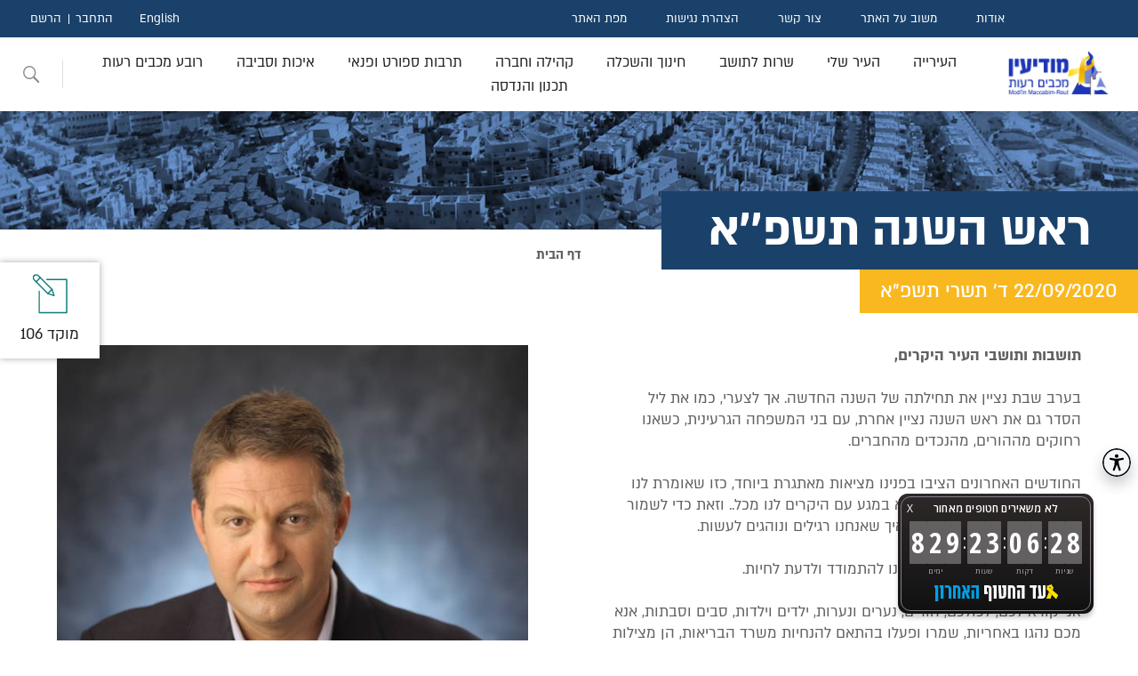

--- FILE ---
content_type: text/html; charset=utf-8
request_url: https://www.modiin.muni.il/modiinwebsite/ChannelArticleNews.aspx?PageID=2_5262
body_size: 180512
content:


<!DOCTYPE html>
<html dir="rtl" lang="he">
<head><link href="App_Themes/ModiinThemes/StyleSheet20251015.css" type="text/css" rel="stylesheet" /><meta http-equiv="X-UA-Compatible" content="IE=edge" /><meta id="PageInfoKeyWords" name="keywords" content="עיריית מודיען מכבים רעות,  עיריית מודיעין מכבים רעות, ראש השנה תשפ&#39;&#39;א, ראש העיר, חיים ביבס, מאחל לכל תושבי העיר מודיעין מכבים רעות ולכל בית ישראל שנה טובה עם הרבה בריאות ואושר. מי ייתן ותכלה שנה וקללותיה ותחל שנה וברכותיה" /><meta id="PageInfoDescription" name="description" content="ראש השנה תשפ&#39;&#39;א, ראש העיר, חיים ביבס, מאחל לכל תושבי העיר מודיעין מכבים רעות ולכל בית ישראל שנה טובה עם הרבה בריאות ואושר. מי ייתן ותכלה שנה וקללותיה ותחל שנה וברכותיה" /><link rel="shortcut icon" type="image/x-icon" href="favicon.ico" /><meta http-equiv="Content-Type" content="text/html; charset=utf-8" /><meta name="viewport" content="width=device-width, initial-scale=1.0" /><title>
	עיריית מודיעין מכבים רעות, ראש השנה תשפ''א
</title><link rel="stylesheet" href="App_Themes/all20230823.css" />
    <!-- A-Web script -->
    <!--
    <script src='https://portal.allyable.com/aweb?license=e5c0794d329e4953b101db2b36c0003a' async referrerpolicy='no-referrer-when-downgrade' referrerpolicy='no-referrer-when-downgrade'></script>
        -->
    <!--------------------->
    <script type="text/javascript">(function () { var e = document.createElement('script'); e.async = true; e.defer = true; e.setAttribute("type", "text/javascript"); e.setAttribute("src", "https://my.pluro.ai/unitoolbar.js?lang=he"); document.getElementsByTagName("head")[0].appendChild(e); })();</script>

    <meta http-equiv="X-UA-Compatible" content="IE=edge" />

    <script src="https://code.jquery.com/jquery-3.7.1.min.js" integrity="sha256-/JqT3SQfawRcv/BIHPThkBvs0OEvtFFmqPF/lYI/Cxo=" crossorigin="anonymous"></script>

</head>
<body>
    <header class="header">
        <div class="top-header">
            <nav class="rightNav">
                <ul>
                    <li><a class="mainnav-mnu-item" href="FlowPage.aspx?PageID=445_424">אודות</a></li>
                    <li><a class="mainnav-mnu-item" href="GetPnia.aspx?PageID=480_461&DestCode=5">משוב על האתר</a></li>
                    <li><a class="mainnav-mnu-item" href="ArticlePage.aspx?PageID=362_257">צור קשר</a></li>
                    <li><a class="mainnav-mnu-item" href="ArticlePage.aspx?PageID=1213_3099">הצהרת נגישות</a></li>
                    <li><a class="mainnav-mnu-item" href="SiteMap.aspx?PageID=1208_3093">מפת האתר</a></li>
                </ul>
            </nav>
            <nav class="leftNav">
                <ul class="langNav">
                    <li><a href="https://www.modiin.muni.il/ModiinWebSiteEng/MainPageEng.aspx">English</a></li>
                </ul>
                <ul id="users" class="users"><li><a href="LogInForm.aspx?PageID=470_451">התחבר</a></li><li><a href="SignUpForm?PageID=471_452">הרשם</a></li></ul>
            </nav>
        </div>
        <div id="topmenu" class="bottom-header"><div class="logo"><a href="/Modiinwebsite/MainPage.aspx"><img src="/modiinwebsite/img/logo2.png" alt="עיריית מודיעין מכבים רעות מעבר לדף הבית" title="עיריית מודיעין מכבים רעות מעבר לדף הבית" aria-label="עיריית מודיעין מכבים רעות מעבר לדף הבית" /></a></div><nav class="main-menu" role="navigation" aria-label="יש לנווט בתפריט באמצעות מקש הטאב"><ul><li class="main-has_children has_children"><a class="mainnav-mnu-item" href="ChannelArticle.aspx?PageID=3_304" aria-haspopup="true" aria-expanded="false">העירייה</a><div class="sub-menu sub-menu-first"><span class="sub-menu-title"><a class="mainnav-mnu-item" href="ChannelArticle.aspx?PageID=3_304">העירייה</a></span><ul><li><a class="mainnav-mnu-item" href="ChannelArticleNews.aspx?PageID=2_295">חדשות העיר</a></li><li><a class="mainnav-mnu-item" href="ArticlePage.aspx?PageID=433_376">על סדר היום</a></li><li class="has_children"><a class="mainnav-mnu-item" href="ChannelArticle.aspx?PageID=493_475">אגפי העירייה</a><div class="sub-menu sub-menu-second"><ul><li><a class="mainnav-mnu-item" href="ArticlePage.aspx?PageID=494_476">אגף מבני ציבור</a></li><li><a class="mainnav-mnu-item" href="ArticlePage.aspx?PageID=1576_11669">אגף תשתיות</a></li></ul></div></li><li class="has_children"><a class="mainnav-mnu-item" href="ChannelArticle.aspx?PageID=1539_10998">בחירות מקומיות 2024</a><div class="sub-menu sub-menu-second"><ul><li><a class="mainnav-mnu-item" href="ArticlePage.aspx?PageID=1563_11273">ועדת הבחירות</a></li><li><a class="mainnav-mnu-item" href="ElectionsForCun.aspx?PageID=1564_11274&amp;ElectionID=123">תוצאות למועצה</a></li><li><a class="mainnav-mnu-item" href="ElectionsForPrime.aspx?PageID=1565_11275&amp;ElectionID=123">תוצאות לראש הרשות</a></li><li><a class="mainnav-mnu-item" href="ElectionsForCun.aspx?PageID=1566_11276&amp;ElectionID=124">תוצאות לרובע מכבים רעות</a></li></ul></div></li><li class="has_children"><a class="mainnav-mnu-item" href="ChannelArticle.aspx?PageID=1270_3720">בחירות מקומיות קודמות</a><div class="sub-menu sub-menu-second"><ul><li class="has_children"><a class="mainnav-mnu-item" href="ChannelArticleNews.aspx?PageID=694_926">בחירות מקומיות 2013</a><div class="sub-menu sub-menu-third"><ul><li><a class="mainnav-mnu-item" href="ElectionsForCun.aspx?PageID=1036_1960&amp;ElectionID=102">תוצאות לרובע מכבים רעות</a></li><li><a class="mainnav-mnu-item" href="ElectionsForCun.aspx?PageID=1035_1959&amp;ElectionID=101">תוצאות למועצה</a></li><li><a class="mainnav-mnu-item" href="ElectionsForPrime.aspx?PageID=1034_1958&amp;ElectionID=101">תוצאות לראש הרשות</a></li></ul></div></li><li class="has_children"><a class="mainnav-mnu-item" href="ChannelArticle.aspx?PageID=1239_3366">בחירות מקומיות 2018</a><div class="sub-menu sub-menu-third"><ul><li><a class="mainnav-mnu-item" href="ElectionsForCun.aspx?PageID=1242_3369&amp;ElectionID=105">תוצאות לרובע מכבים רעות</a></li><li><a class="mainnav-mnu-item" href="ElectionsForCun.aspx?PageID=1240_3367&amp;ElectionID=104">תוצאות למועצה</a></li><li><a class="mainnav-mnu-item" href="ElectionsForPrime.aspx?PageID=1241_3368&amp;ElectionID=104">תוצאות לראש הרשות</a></li><li><a class="mainnav-mnu-item" href="ArticlePage.aspx?PageID=1243_3370">הזכות לבחור ולהיבחר</a></li></ul></div></li></ul></div></li><li><a class="mainnav-mnu-item" href="ChannelArticle.aspx?PageID=163_118">דבר ראש העיר</a></li><li class="has_children"><a class="mainnav-mnu-item" href="ChannelArticle.aspx?PageID=588_604">דרושים</a><div class="sub-menu sub-menu-second"><ul><li><a class="mainnav-mnu-item" href="ArticlePage.aspx?PageID=1366_5469">העסקת עובדים עם מוגבלות</a></li></ul></div></li><li class="has_children"><a class="mainnav-mnu-item" href="ChannelArticle.aspx?PageID=898_1409">הקצאות קרקע ומבנים</a><div class="sub-menu sub-menu-second"><ul><li><a class="mainnav-mnu-item" href="ArticlePage.aspx?PageID=899_1410">ספר הקצאות</a></li><li><a class="mainnav-mnu-item" href="ChannelArticle.aspx?PageID=1051_2018">הודעות הקצאות קרקע</a></li></ul></div></li><li class="has_children"><a class="mainnav-mnu-item" href="ChannelArticle.aspx?PageID=361_256">ועדות העירייה</a><div class="sub-menu sub-menu-second"><ul><li><a class="mainnav-mnu-item" href="ArticlePage.aspx?PageID=514_496">ועדות מקצועיות</a></li><li><a class="mainnav-mnu-item" href="ArticlePage.aspx?PageID=513_495">ועדות רשות</a></li><li><a class="mainnav-mnu-item" href="ArticlePage.aspx?PageID=432_375">ועדות חובה</a></li><li><a class="mainnav-mnu-item" href="CommitteeMeetings.aspx?PageID=529_511">ישיבות ועדות העירייה</a></li></ul></div></li><li class="has_children"><a class="mainnav-mnu-item" href="ChannelArticle.aspx?PageID=517_499">חברות עירוניות</a><div class="sub-menu sub-menu-second"><ul><li><a class="mainnav-mnu-item" href="ArticlePage.aspx?PageID=1403_5880">חברות עירוניות – דוחות</a></li><li><a class="mainnav-mnu-item" href="ChannelArticle.aspx?PageID=667_822">החברה הכלכלית</a></li><li><a class="mainnav-mnu-item" href="ArticlePage.aspx?PageID=1144_2522">חברת אופק</a></li></ul></div></li><li><a class="mainnav-mnu-item" href="ArticlePage.aspx?PageID=723_1007">חוקי עזר עירוניים</a></li><li><a class="mainnav-mnu-item" href="ChannelArticle.aspx?PageID=724_1008">מדיניות קיום אירועים בפארקים</a></li><li><a class="mainnav-mnu-item" href="ArticlePage.aspx?PageID=1575_11649">מדיניות ביטולים עירונית</a></li><li class="has_children"><a class="mainnav-mnu-item" href="ChannelArticle.aspx?PageID=164_336">מועצת העיר</a><div class="sub-menu sub-menu-second"><ul><li><a class="mainnav-mnu-item" href="ChannelArticle.aspx?PageID=1162_2682">מועצות העיר הקודמות</a></li><li><a class="mainnav-mnu-item" href="ArticlePage.aspx?PageID=1536_10993">ראשי העיר</a></li><li><a class="mainnav-mnu-item" href="ArticlePage.aspx?PageID=511_493">הסכמים קואליציונים</a></li><li><a class="mainnav-mnu-item" href="CommitteeMeetings.aspx?PageID=831_1247&amp;CommitteeCode=10000">ישיבות המועצה</a></li><li><a class="mainnav-mnu-item" href="ArticlePage.aspx?PageID=509_491">חברי המועצה</a></li></ul></div></li><li class="has_children"><a class="mainnav-mnu-item" href="ChannelArticle.aspx?PageID=487_468">מכרזים</a><div class="sub-menu sub-menu-second"><ul><li><a class="mainnav-mnu-item" href="ChannelArticleNews.aspx?PageID=1227_3233">הודעות על התקשרות</a></li><li><a class="mainnav-mnu-item" href="ArticlePage.aspx?PageID=1214_3110">תוצאות זוכים במכרזים</a></li><li><a class="mainnav-mnu-item" href="ArticlePage.aspx?PageID=1568_11443">קולות קוראים</a></li><li><a class="mainnav-mnu-item" href="ArticlePage.aspx?PageID=1485_10754">מאגר יועצים</a></li></ul></div></li><li class="has_children"><a class="mainnav-mnu-item" href="ChannelArticle.aspx?PageID=496_478">משאבי אנוש</a><div class="sub-menu sub-menu-second"><ul><li><a class="mainnav-mnu-item" href="ArticlePage.aspx?PageID=1147_2562">טפסים ונהלים לעובדי העירייה</a></li></ul></div></li><li class="has_children"><a class="mainnav-mnu-item" href="ChannelArticle.aspx?PageID=1265_3690">רואים שקוף</a><div class="sub-menu sub-menu-second"><ul><li><a class="mainnav-mnu-item" href="ArticlePage.aspx?PageID=1266_3692">ניגוד עניינים</a></li><li><a class="mainnav-mnu-item" href="ArticlePage.aspx?PageID=1267_3693">שוויון חברתי</a></li><li><a class="mainnav-mnu-item" href="ArticlePage.aspx?PageID=1202_3043">קוד אתי</a></li><li class="has_children"><a class="mainnav-mnu-item" href="ChannelArticle.aspx?PageID=1201_3041">מאגרי מידע</a><div class="sub-menu sub-menu-third"><ul><li><a class="mainnav-mnu-item" href="ChannelArticle.aspx?PageID=1251_3515">רשימת מצלמות</a></li></ul></div></li><li class="has_children"><a class="mainnav-mnu-item" href="ChannelArticle.aspx?PageID=807_1172">תקציב העירייה ודוחות כספיים</a><div class="sub-menu sub-menu-third"><ul><li><a class="mainnav-mnu-item" href="ArticlePage.aspx?PageID=1160_2671">מבנה אירגוני</a></li></ul></div></li><li class="has_children"><a class="mainnav-mnu-item" href="ChannelArticle.aspx?PageID=401_314">מבקר העירייה</a><div class="sub-menu sub-menu-third"><ul><li><a class="mainnav-mnu-item" href="ArticlePage.aspx?PageID=403_316">הוראות החוק</a></li><li><a class="mainnav-mnu-item" href="ArticlePage.aspx?PageID=417_333">ועדה לענייני ביקורת</a></li><li><a class="mainnav-mnu-item" href="ArticlePage.aspx?PageID=419_335">תלונות הציבור</a></li></ul></div></li><li class="has_children"><a class="mainnav-mnu-item" href="ChannelArticle.aspx?PageID=728_1022">חוק חופש המידע</a><div class="sub-menu sub-menu-third"><ul><li><a class="mainnav-mnu-item" href="ArticlePage.aspx?PageID=729_1023">דוחות שנתיים חופש המידע</a></li></ul></div></li><li><a class="mainnav-mnu-item" href="ArticlePage.aspx?PageID=1580_11885">חוק הגנת הפרטיות</a></li><li><a class="mainnav-mnu-item" href="ArticlePage.aspx?PageID=461_442">פניות הציבור</a></li></ul></div></li><li class="has_children"><a class="mainnav-mnu-item" href="ArticlePage.aspx?PageID=774_1113">תמיכות</a><div class="sub-menu sub-menu-second"><ul><li><a class="mainnav-mnu-item" href="ArticlePage.aspx?PageID=1221_3214">תבחינים לחלוקת תמיכות</a></li></ul></div></li></ul></div></li><li class="main-has_children has_children"><a class="mainnav-mnu-item" href="ChannelArticle.aspx?PageID=8_344" aria-haspopup="true" aria-expanded="false">העיר שלי</a><div class="sub-menu sub-menu-first"><span class="sub-menu-title"><a class="mainnav-mnu-item" href="ChannelArticle.aspx?PageID=8_344">העיר שלי</a></span><ul><li class="has_children"><a class="mainnav-mnu-item" href="ChannelArticle.aspx?PageID=1277_3729">להכיר את העיר</a><div class="sub-menu sub-menu-second"><ul><li><a class="mainnav-mnu-item" href="ArticlePage.aspx?PageID=629_713">חבלי לידתה של עיר</a></li><li><a class="mainnav-mnu-item" href="ArticlePage.aspx?PageID=303_198">סמל  ושיר העיר</a></li><li><a class="mainnav-mnu-item" href="ArticlePage.aspx?PageID=628_712">מקור השם מודיעין</a></li><li class="has_children"><a class="mainnav-mnu-item" href="ChannelArticle.aspx?PageID=725_1009">מורשת והיסטוריה</a><div class="sub-menu sub-menu-third"><ul><li><a class="mainnav-mnu-item" href="ArticlePage.aspx?PageID=727_1011">כנס מורשת מודיעין וחנוכה</a></li><li><a class="mainnav-mnu-item" href="ArticlePage.aspx?PageID=980_1699">קרב אל-בורג'</a></li><li><a class="mainnav-mnu-item" href="ArticlePage.aspx?PageID=726_1010">חטיבת יפתח במבצע דני</a></li></ul></div></li><li><a class="mainnav-mnu-item" href="ChannelArticle.aspx?PageID=1284_3743">ראשי העיר</a></li><li><a class="mainnav-mnu-item" href="ArticlePage.aspx?PageID=720_991">ציוני דרך בהקמת העיר</a></li></ul></div></li><li class="has_children"><a class="mainnav-mnu-item" href="ChannelArticle.aspx?PageID=1263_3684">אזורי בילוי, מסחר ותעשייה</a><div class="sub-menu sub-menu-second"><ul><li><a class="mainnav-mnu-item" href="ArticlePage.aspx?PageID=368_264">מרכז העיר</a></li><li><a class="mainnav-mnu-item" href="ArticlePage.aspx?PageID=1102_2210">מרכז עינב</a></li><li><a class="mainnav-mnu-item" href="ArticlePage.aspx?PageID=1103_2211">הפארק הטכנולוגי</a></li></ul></div></li><li class="has_children"><a class="mainnav-mnu-item" href="ChannelArticle.aspx?PageID=1357_5283">אנדרטאות והנצחה</a><div class="sub-menu sub-menu-second"><ul><li><a class="mainnav-mnu-item" href="ArticlePage.aspx?PageID=1556_11183">תבחינים להנצחה בעיר</a></li></ul></div></li><li><a class="mainnav-mnu-item" href="ArticlePage.aspx?PageID=1054_2056">גינות כלבים</a></li><li><a class="mainnav-mnu-item" href="ArticlePage.aspx?PageID=1393_5760">גלעד לזכרם</a></li><li><a class="mainnav-mnu-item" href="ArticlePage.aspx?PageID=314_209">גנים ופארקים</a></li><li><a class="mainnav-mnu-item" href="ChannelArticle.aspx?PageID=877_1358">חללי מלחמת "חרבות ברזל"</a></li><li class="has_children"><a class="mainnav-mnu-item" href="ChannelArticle.aspx?PageID=304_199">טיולים וטבע במודיעין</a><div class="sub-menu sub-menu-second"><ul><li><a class="mainnav-mnu-item" href="ArticlePage.aspx?PageID=1058_2062">טיילת חוט השני</a></li><li><a class="mainnav-mnu-item" href="ArticlePage.aspx?PageID=309_204">שביל ענבה</a></li><li><a class="mainnav-mnu-item" href="ArticlePage.aspx?PageID=305_200">גבעת התיתורה</a></li><li><a class="mainnav-mnu-item" href="ArticlePage.aspx?PageID=1057_2061">יער הילדים</a></li><li><a class="mainnav-mnu-item" href="ArticlePage.aspx?PageID=1055_2059">גבעת הברושים	</a></li><li><a class="mainnav-mnu-item" href="ArticlePage.aspx?PageID=1063_2067">הגבעות הדרומיות</a></li><li><a class="mainnav-mnu-item" href="ArticlePage.aspx?PageID=1062_2066">בקעת הנזירים</a></li><li><a class="mainnav-mnu-item" href="ArticlePage.aspx?PageID=307_202">גבעות רגב וחרובה</a></li><li><a class="mainnav-mnu-item" href="ArticlePage.aspx?PageID=312_207">בית הכנסת החשמונאי העתיק</a></li><li><a class="mainnav-mnu-item" href="ArticlePage.aspx?PageID=310_205">גבעת שר</a></li><li><a class="mainnav-mnu-item" href="ArticlePage.aspx?PageID=1059_2063">גבעת ברפיליה</a></li><li><a class="mainnav-mnu-item" href="ArticlePage.aspx?PageID=1066_2070">חורבת נכס</a></li><li><a class="mainnav-mnu-item" href="ArticlePage.aspx?PageID=1360_5351">טיילת הציפורים</a></li><li><a class="mainnav-mnu-item" href="ArticlePage.aspx?PageID=1546_11110">גבעת אשון</a></li></ul></div></li><li><a class="mainnav-mnu-item" href="ArticlePage.aspx?PageID=1370_5516">מזרקות בעיר</a></li><li class="has_children"><a class="mainnav-mnu-item" href="ChannelArticle.aspx?PageID=13_367">מידע גיאוגרפי</a><div class="sub-menu sub-menu-second"><ul><li><a class="mainnav-mnu-item" href="ArticlePage.aspx?PageID=1257_3644">שמות רחובות</a></li><li><a class="mainnav-mnu-item" href="ArticlePage.aspx?PageID=148_370">מפה עירונית</a></li><li><a class="mainnav-mnu-item" href="ArticlePage.aspx?PageID=810_1191">מפות נוספות</a></li><li><a class="mainnav-mnu-item" href="ArticlePage.aspx?PageID=150_368">פורטל קבלנים ומודדים</a></li></ul></div></li><li><a class="mainnav-mnu-item" href="ArticlePage.aspx?PageID=1413_6999">ספייס מוד</a></li><li><a class="mainnav-mnu-item" href="ArticlePage.aspx?PageID=1394_5794">ספריות קהילתיות</a></li><li class="has_children"><a class="mainnav-mnu-item" href="ChannelArticle.aspx?PageID=1264_3685">סקרים ותחרויות</a><div class="sub-menu sub-menu-second"><ul><li><a class="mainnav-mnu-item" href="ArticlePage.aspx?PageID=1324_4991">תקנון התנהלות בדפי העירייה</a></li><li><a class="mainnav-mnu-item" href="Surveys.aspx?PageID=1230_3263&amp;SurveyID=10009">בוחרים סיסמא לעיר נקייה</a></li><li><a class="mainnav-mnu-item" href="ChannelArticle.aspx?PageID=653_764">מיתוג מודיעין מכבים רעות</a></li><li><a class="mainnav-mnu-item" href="Surveys.aspx?PageID=1133_2384&amp;SurveyID=10000">סקר בחירת מתקני משחק</a></li><li class="has_children"><a class="mainnav-mnu-item" href="ChannelArticle.aspx?PageID=1223_3220">תחרות צילומי ילד-טבע-עיר</a><div class="sub-menu sub-menu-third"><ul><li><a class="mainnav-mnu-item" href="ArticlePage.aspx?PageID=1225_3222&amp;SurveyID=10013">ילד-טבע-עיר על יסודיים</a></li><li><a class="mainnav-mnu-item" href="Surveys.aspx?PageID=1224_3221&amp;SurveyID=10014">ילד-טבע-עיר יסודיים</a></li></ul></div></li><li><a class="mainnav-mnu-item" href="Surveys.aspx?PageID=1220_3207&amp;SurveyID=10006">תחרות אומנות הבטיחות בדרכים</a></li></ul></div></li><li><a class="mainnav-mnu-item" href="ArticlePage.aspx?PageID=558_541">עגלות קפה במודיעין מכבים רעות</a></li><li><a class="mainnav-mnu-item" href="ArticlePage.aspx?PageID=1152_2609">פסלים בעיר</a></li><li class="has_children"><a class="mainnav-mnu-item" href="ChannelArticleNews.aspx?PageID=400_307">קונים קרוב לבית</a><div class="sub-menu sub-menu-second"><ul><li><a class="mainnav-mnu-item" href="FormBuyMe.aspx?PageID=1411_6992">Buyme   מודיעין</a></li></ul></div></li><li><a class="mainnav-mnu-item" href="ArticlePage.aspx?PageID=1082_2114">שבילי אופניים</a></li><li class="has_children"><a class="mainnav-mnu-item" href="ChannelArticle.aspx?PageID=845_1279">שכונות העיר</a><div class="sub-menu sub-menu-second"><ul><li><a class="mainnav-mnu-item" href="ArticlePage.aspx?PageID=859_1284">שכונת השבטים</a></li><li><a class="mainnav-mnu-item" href="ArticlePage.aspx?PageID=860_1285">שכונת מוריה</a></li><li><a class="mainnav-mnu-item" href="ArticlePage.aspx?PageID=861_1286">שכונת הנחלים</a></li><li><a class="mainnav-mnu-item" href="ArticlePage.aspx?PageID=849_1281">שכונת משואה</a></li><li><a class="mainnav-mnu-item" href="ArticlePage.aspx?PageID=862_1287">שכונת הפרחים</a></li><li><a class="mainnav-mnu-item" href="ArticlePage.aspx?PageID=863_1288">שכונת המגינים</a></li><li><a class="mainnav-mnu-item" href="ArticlePage.aspx?PageID=864_1289">שכונת הנביאים</a></li><li><a class="mainnav-mnu-item" href="ArticlePage.aspx?PageID=865_1290">שכונת אבני חן</a></li><li><a class="mainnav-mnu-item" href="ArticlePage.aspx?PageID=866_1291">שכונת הכרמים</a></li><li><a class="mainnav-mnu-item" href="ArticlePage.aspx?PageID=1131_2358">שכונת הציפורים</a></li><li><a class="mainnav-mnu-item" href="ArticlePage.aspx?PageID=1132_2359">שכונת נופים</a></li><li><a class="mainnav-mnu-item" href="ArticlePage.aspx?PageID=1176_2790">שכונת מורשת</a></li><li><a class="mainnav-mnu-item" href="ArticlePage.aspx?PageID=1177_2791">שכונת גבעת שר</a></li><li><a class="mainnav-mnu-item" href="ArticlePage.aspx?PageID=1458_10621">שכונת מרכז העיר</a></li><li><a class="mainnav-mnu-item" href="ArticlePage.aspx?PageID=1578_11720">שכונת המעיינות</a></li></ul></div></li><li><a class="mainnav-mnu-item" href="ChannelArticle.aspx?PageID=879_1363">תכנון אסטרטגי, מחקר וחדשנות</a></li></ul></div></li><li class="main-has_children has_children"><a class="mainnav-mnu-item" href="ChannelArticle.aspx?PageID=4_308" aria-haspopup="true" aria-expanded="false">שרות לתושב</a><div class="sub-menu sub-menu-first"><span class="sub-menu-title"><a class="mainnav-mnu-item" href="ChannelArticle.aspx?PageID=4_308">שרות לתושב</a></span><ul><li><a class="mainnav-mnu-item" href="ArticlePage.aspx?PageID=362_257">צור קשר</a></li><li><a class="mainnav-mnu-item" href="ChannelArticle.aspx?PageID=661_786">קבלת קהל במשרדי העירייה</a></li><li><a class="mainnav-mnu-item" href="Amana.aspx?PageID=413_328">אמנת שירות</a></li><li class="has_children"><a class="mainnav-mnu-item" href="ChannelArticle.aspx?PageID=5_296">גביה</a><div class="sub-menu sub-menu-second"><ul><li><a class="mainnav-mnu-item" href="ArticlePage.aspx?PageID=829_1238">אגרת אשפה</a></li><li><a class="mainnav-mnu-item" href="ArticlePage.aspx?PageID=399_306">ארנונה במייל</a></li><li><a class="mainnav-mnu-item" href="ArticlePage.aspx?PageID=1367_5471">הוראות קבע</a></li><li><a class="mainnav-mnu-item" href="ArticlePage.aspx?PageID=1185_2898">החזר בגין יתרת זכות בארנונה</a></li><li><a class="mainnav-mnu-item" href="ArticlePage.aspx?PageID=332_227">היטל שמירה</a></li><li><a class="mainnav-mnu-item" href="ArticlePage.aspx?PageID=1233_3289">הנחה לחייל מילואים פעיל</a></li><li class="has_children"><a class="mainnav-mnu-item" href="ChannelArticle.aspx?PageID=328_223">הנחות בארנונה</a><div class="sub-menu sub-menu-third"><ul><li><a class="mainnav-mnu-item" href="ArticlePage.aspx?PageID=1211_3097">הנחות למוסד מתנדב לטובת הציבור</a></li><li><a class="mainnav-mnu-item" href="ArticlePage.aspx?PageID=1210_3096">הנחה לבית עסק</a></li><li><a class="mainnav-mnu-item" href="ArticlePage.aspx?PageID=1209_3095">הנחות לדירת מגורים</a></li></ul></div></li><li><a class="mainnav-mnu-item" href="ArticlePage.aspx?PageID=76_117">הנחיות ותנאים כללים</a></li><li><a class="mainnav-mnu-item" href="ArticlePage.aspx?PageID=1073_2088">ועדת ערר</a></li><li><a class="mainnav-mnu-item" href="ArticlePage.aspx?PageID=1460_10631">מדיניות אכיפה</a></li><li><a class="mainnav-mnu-item" href="ArticlePage.aspx?PageID=1326_5022">צו ארנונה</a></li><li><a class="mainnav-mnu-item" href="ArticlePage.aspx?PageID=1050_2015">שאלות נפוצות בנושא ארנונה</a></li><li><a class="mainnav-mnu-item" href="ArticlePage.aspx?PageID=1534_10972">שינוי מחזיקים</a></li><li><a class="mainnav-mnu-item" href="ArticlePage.aspx?PageID=330_225">תאגיד המים והביוב</a></li><li><a class="mainnav-mnu-item" href="ArticlePage.aspx?PageID=75_116">תשלומים</a></li></ul></div></li><li><a class="mainnav-mnu-item" href="ArticlePage.aspx?PageID=1174_2744">האפליקציה העירונית</a></li><li class="has_children"><a class="mainnav-mnu-item" href="ChannelArticle.aspx?PageID=1383_5684">הסדרי הנגשה בעיר</a><div class="sub-menu sub-menu-second"><ul><li><a class="mainnav-mnu-item" href="ArticlePage.aspx?PageID=1213_3099">הצהרת נגישות</a></li><li><a class="mainnav-mnu-item" href="ArticlePage.aspx?PageID=1031_1922">פעילות קהילה נגישה</a></li><li><a class="mainnav-mnu-item" href="ArticlePage.aspx?PageID=1123_2284">סידורי נגישות באירועים</a></li><li><a class="mainnav-mnu-item" href="ChannelArticleNews.aspx?PageID=1386_5687">נגישות פארקים וגינות ציבוריות</a></li><li><a class="mainnav-mnu-item" href="ArticlePage.aspx?PageID=1387_5688">נגישות אולמות ספורט</a></li><li><a class="mainnav-mnu-item" href="ArticlePage.aspx?PageID=1381_5678">נגישות מבני ציבור</a></li></ul></div></li><li class="has_children"><a class="mainnav-mnu-item" href="ChannelArticle.aspx?PageID=1126_2318">הפיקוח העירוני</a><div class="sub-menu sub-menu-second"><ul><li><a class="mainnav-mnu-item" href="ArticlePage.aspx?PageID=1173_2737">צוברי גז טמוני קרקע</a></li><li><a class="mainnav-mnu-item" href="ArticlePage.aspx?PageID=1127_2319">אכיפת חניה</a></li><li><a class="mainnav-mnu-item" href="ArticlePage.aspx?PageID=1128_2320">אכיפת איסור עישון</a></li><li><a class="mainnav-mnu-item" href="ArticlePage.aspx?PageID=1215_3111">אכיפת חוק האופניים</a></li><li><a class="mainnav-mnu-item" href="ArticlePage.aspx?PageID=1222_3216">כללים והנחיות להצבת מכולה</a></li><li><a class="mainnav-mnu-item" href="ChannelArticleNews.aspx?PageID=1247_3390">מדיניות העמדת נגררים</a></li><li class="has_children"><a class="mainnav-mnu-item" href="ChannelArticle.aspx?PageID=1389_5733">מדיניות הוצאת סחורה במע''ר</a><div class="sub-menu sub-menu-third"><ul><li><a class="mainnav-mnu-item" href="ArticlePage.aspx?PageID=1551_11131">הנחיות לסגירת חורף במע"ר</a></li></ul></div></li><li><a class="mainnav-mnu-item" href="ArticlePage.aspx?PageID=1530_10944">מדיניות הוצאת סחורה בעיר</a></li></ul></div></li><li class="has_children"><a class="mainnav-mnu-item" href="ChannelArticle.aspx?PageID=57_349">השירות הווטרינרי</a><div class="sub-menu sub-menu-second"><ul><li><a class="mainnav-mnu-item" href="ArticlePage.aspx?PageID=325_220">אימוץ כלב</a></li><li><a class="mainnav-mnu-item" href="ArticlePage.aspx?PageID=327_222">נוהל הכנסת בעלי חיים לאירועים</a></li><li><a class="mainnav-mnu-item" href="ArticlePage.aspx?PageID=323_218">נשיכת בעל חי</a></li><li><a class="mainnav-mnu-item" href="ArticlePage.aspx?PageID=324_219">תחומים נוספים</a></li><li><a class="mainnav-mnu-item" href="ArticlePage.aspx?PageID=1000_1747">פטור תשלום אגרה מוגדלת</a></li><li><a class="mainnav-mnu-item" href="ArticlePage.aspx?PageID=1258_3646">זהירות מחלת הכלבת מתפשטת</a></li><li><a class="mainnav-mnu-item" href="ArticlePage.aspx?PageID=1315_4974">טפסים מקוונים השירות הווטרינרי</a></li><li><a class="mainnav-mnu-item" href="ArticlePage.aspx?PageID=1317_4976">גורי חתולים נטושים</a></li><li><a class="mainnav-mnu-item" href="ChannelArticleNews.aspx?PageID=1339_5093">מניעת מפגש עם נחשים</a></li><li><a class="mainnav-mnu-item" href="ArticlePage.aspx?PageID=1450_10562">הנחיות בנושא האכלת חתולים</a></li><li><a class="mainnav-mnu-item" href="ArticlePage.aspx?PageID=1573_11537">טיפול בחיות בר פצועות</a></li><li><a class="mainnav-mnu-item" href="ArticlePage.aspx?PageID=1574_11619">קנסות השירות הווטרינרי</a></li></ul></div></li><li><a class="mainnav-mnu-item" href="ChannelArticle.aspx?PageID=51_108">טפסים, הנחיות, חוקים ותקנות</a></li><li><a class="mainnav-mnu-item" href="ChannelArticle.aspx?PageID=52_332">מוקד עירוני</a></li><li><a class="mainnav-mnu-item" href="ArticlePage.aspx?PageID=1292_3805">צ'אטבוט עירוני בווטסאפ</a></li><li class="has_children"><a class="mainnav-mnu-item" href="ChannelArticle.aspx?PageID=497_479">מינהל הביטחון, החירום והבטיחות</a><div class="sub-menu sub-menu-second"><ul><li><a class="mainnav-mnu-item" href="ArticlePage.aspx?PageID=1525_10884">הטבות למתנדבי יחידת החילוץ</a></li></ul></div></li><li class="has_children"><a class="mainnav-mnu-item" href="ChannelArticle.aspx?PageID=783_1126">קידום בריאות</a><div class="sub-menu sub-menu-second"><ul><li><a class="mainnav-mnu-item" href="ArticlePage.aspx?PageID=1340_5097">אפשרי בריא</a></li><li><a class="mainnav-mnu-item" href="ArticlePage.aspx?PageID=786_1129">טיפות חלב</a></li><li><a class="mainnav-mnu-item" href="ArticlePage.aspx?PageID=787_1130">קופות חולים</a></li><li><a class="mainnav-mnu-item" href="ArticlePage.aspx?PageID=784_1127">בתי מרקחת</a></li><li><a class="mainnav-mnu-item" href="PharmaciesDayOnCall.aspx?PageID=785_1128">בתי מרקחת תורנים</a></li></ul></div></li><li class="has_children"><a class="mainnav-mnu-item" href="ChannelArticle.aspx?PageID=473_454">קידום ורישוי עסקים</a><div class="sub-menu sub-menu-second"><ul><li><a class="mainnav-mnu-item" href="ArticlePage.aspx?PageID=927_1582">תהליך רישוי עסק</a></li><li><a class="mainnav-mnu-item" href="ArticlePage.aspx?PageID=983_1702">בדיקה מקדמית לפתיחת עסק</a></li><li><a class="mainnav-mnu-item" href="ArticlePage.aspx?PageID=1083_2115">הנגשת עסקים</a></li><li><a class="mainnav-mnu-item" href="ChannelArticleNews.aspx?PageID=1053_2037">רפורמה ברישוי עסקים</a></li><li><a class="mainnav-mnu-item" href="ArticlePage.aspx?PageID=987_1706">מדיניות עירונית לקיום אירועים</a></li><li><a class="mainnav-mnu-item" href="ArticlePage.aspx?PageID=986_1705">היתרים לפי חוקי עזר עירוניים</a></li><li class="has_children"><a class="mainnav-mnu-item" href="ChannelArticle.aspx?PageID=985_1704">הנחיות מיוחדות</a><div class="sub-menu sub-menu-third"><ul><li><a class="mainnav-mnu-item" href="ArticlePage.aspx?PageID=1548_11127">הנחיות להגשת תוכניות עסק</a></li><li><a class="mainnav-mnu-item" href="ArticlePage.aspx?PageID=1550_11129">הנחיות הוטרינר העירוני</a></li><li><a class="mainnav-mnu-item" href="ArticlePage.aspx?PageID=1552_11133">הנחיות להצבת חפצים וסחורה</a></li><li><a class="mainnav-mnu-item" href="ArticlePage.aspx?PageID=1554_11145">מדריך לתנאי תברואה בבתי אוכל</a></li><li><a class="mainnav-mnu-item" href="ArticlePage.aspx?PageID=1555_11151">דגשים והנחיות למפעילי הקייטנות</a></li></ul></div></li><li><a class="mainnav-mnu-item" href="ArticlePage.aspx?PageID=928_1583">צור קשר</a></li><li><a class="mainnav-mnu-item" href="ArticlePage.aspx?PageID=922_1577">שאלות ותשובות</a></li><li><a class="mainnav-mnu-item" href="ArticlePage.aspx?PageID=870_1312">חוקים טפסים והנחיות</a></li><li><a class="mainnav-mnu-item" href="ChannelArticleNews.aspx?PageID=1272_3722">עסקים בעלי רישיון</a></li><li><a class="mainnav-mnu-item" href="ChannelArticleNews.aspx?PageID=1273_3725">עסקים בתהליך רישוי</a></li><li><a class="mainnav-mnu-item" href="ArticlePage.aspx?PageID=1449_10552">בדיקת סטאטוס רישוי עסקים</a></li></ul></div></li><li class="has_children"><a class="mainnav-mnu-item" href="ChannelArticle.aspx?PageID=333_228">שומה ושילוט</a><div class="sub-menu sub-menu-second"><ul><li><a class="mainnav-mnu-item" href="ArticlePage.aspx?PageID=1285_3746">סטטוס בקשות לשילוט</a></li><li><a class="mainnav-mnu-item" href="ArticlePage.aspx?PageID=1355_5220">הנחיות להצבת שילוט</a></li><li><a class="mainnav-mnu-item" href="ArticlePage.aspx?PageID=1072_2085">טפסי מחלקת שומה ושילוט</a></li><li><a class="mainnav-mnu-item" href="ArticlePage.aspx?PageID=329_224">השגה על חיוב ארנונה</a></li><li class="has_children"><a class="mainnav-mnu-item" href="ChannelArticle.aspx?PageID=331_226">אישור לטאבו</a><div class="sub-menu sub-menu-third"><ul><li><a class="mainnav-mnu-item" href="ArticlePage.aspx?PageID=1544_11074">הסבר למילוי טופס מקוון</a></li></ul></div></li><li><a class="mainnav-mnu-item" href="ChannelArticleNews.aspx?PageID=1533_10971">פטור נכס ריק/לא ראוי</a></li><li><a class="mainnav-mnu-item" href="ArticlePage.aspx?PageID=1254_3528">פטור מארנונה לפרגולות</a></li></ul></div></li><li><a class="mainnav-mnu-item" href="ArticlePage.aspx?PageID=1293_3806">שירותים דיגיטליים</a></li><li class="has_children"><a class="mainnav-mnu-item" href="ChannelArticle.aspx?PageID=58_114">שרותי חירום</a><div class="sub-menu sub-menu-second"><ul><li><a class="mainnav-mnu-item" href="ArticlePage.aspx?PageID=842_1271">מתקנים לשעת חירום</a></li><li><a class="mainnav-mnu-item" href="ChannelArticle.aspx?PageID=1294_3811">ריכוז מכשירי החייאה בעיר</a></li><li><a class="mainnav-mnu-item" href="ArticlePage.aspx?PageID=690_912">מוכנות לשעת חירום בתחום המים</a></li></ul></div></li><li><a class="mainnav-mnu-item" href="ArticlePage.aspx?PageID=769_1086">תושבים חדשים</a></li><li class="has_children"><a class="mainnav-mnu-item" href="ChannelArticle.aspx?PageID=1423_7233">תחבורה, תנועה וחניה</a><div class="sub-menu sub-menu-second"><ul><li><a class="mainnav-mnu-item" href="ArticlePage.aspx?PageID=1572_11513">חנית נכה</a></li><li><a class="mainnav-mnu-item" href="ArticlePage.aspx?PageID=1290_3792">הסדרי חנייה בעיר</a></li><li><a class="mainnav-mnu-item" href="ModiinParkingStatus.aspx?PageID=1437_9487">חניה חכמה</a></li><li><a class="mainnav-mnu-item" href="ArticlePage.aspx?PageID=1207_3091">תו חניה לתושבים</a></li><li class="has_children"><a class="mainnav-mnu-item" href="ChannelArticle.aspx?PageID=1200_3038">תחבורה ציבורית</a><div class="sub-menu sub-menu-third"><ul><li><a class="mainnav-mnu-item" href="ArticlePage.aspx?PageID=315_210">רכבת</a></li><li><a class="mainnav-mnu-item" href="ArticlePage.aspx?PageID=1204_3050">הסעות חיילים</a></li><li><a class="mainnav-mnu-item" href="ArticlePage.aspx?PageID=459_440&amp;Type=100">קווים המגיעים לבתי הספר</a></li><li><a class="mainnav-mnu-item" href="ArticlePage.aspx?PageID=1253_3523">קווי אוטובוס</a></li><li><a class="mainnav-mnu-item" href="ArticlePage.aspx?PageID=46_347">עיר בתנועה מתמדת</a></li><li><a class="mainnav-mnu-item" href="FormBusTopRealTime.aspx?PageID=1529_10927">תחבורה ציבורית בזמן אמת</a></li></ul></div></li><li><a class="mainnav-mnu-item" href="ChannelArticleNews.aspx?PageID=1559_11208">נעים בסופ"ש</a></li></ul></div></li><li><a class="mainnav-mnu-item" href="ArticlePage.aspx?PageID=544_526">תיק תושב</a></li></ul></div></li><li class="main-has_children has_children"><a class="mainnav-mnu-item" href="ChannelArticle.aspx?PageID=1287_3759" aria-haspopup="true" aria-expanded="false">חינוך והשכלה</a><div class="sub-menu sub-menu-first"><span class="sub-menu-title"><a class="mainnav-mnu-item" href="ChannelArticle.aspx?PageID=1287_3759">חינוך והשכלה</a></span><ul><li><a class="mainnav-mnu-item" href="ChannelArticleNews.aspx?PageID=9_350">חדשות החינוך</a></li><li class="has_children"><a class="mainnav-mnu-item" href="ChannelArticle.aspx?PageID=100_342">רישום תלמידים</a><div class="sub-menu sub-menu-second"><ul><li><a class="mainnav-mnu-item" href="ArticlePage.aspx?PageID=346_241">רישום לצהרונים</a></li></ul></div></li><li class="has_children"><a class="mainnav-mnu-item" href="ChannelArticle.aspx?PageID=97_339">האגף לחינוך קדם יסודי</a><div class="sub-menu sub-menu-second"><ul><li><a class="mainnav-mnu-item" href="ArticlePage.aspx?PageID=340_235">תוכניות העשרה</a></li><li><a class="mainnav-mnu-item" href="ArticlePage.aspx?PageID=349_244">רשימת גני ילדים לשנת תשפ"ו</a></li></ul></div></li><li class="has_children"><a class="mainnav-mnu-item" href="ChannelArticle.aspx?PageID=98_340">האגף לחינוך יסודי</a><div class="sub-menu sub-menu-second"><ul><li><a class="mainnav-mnu-item" href="ArticlePage.aspx?PageID=1105_2214">שכירת חדרים בבתי ספר</a></li></ul></div></li><li class="has_children"><a class="mainnav-mnu-item" href="ChannelArticle.aspx?PageID=820_1207">האגף לחינוך על יסודי</a><div class="sub-menu sub-menu-second"><ul><li><a class="mainnav-mnu-item" href="ArticlePage.aspx?PageID=1175_2762">המחלקה לילדים ונוער בסיכון</a></li></ul></div></li><li class="has_children"><a class="mainnav-mnu-item" href="ChannelArticle.aspx?PageID=741_1038">האגף לצרכים מיוחדים</a><div class="sub-menu sub-menu-second"><ul><li><a class="mainnav-mnu-item" href="ArticlePage.aspx?PageID=745_1043">תוכנית שילוב</a></li><li><a class="mainnav-mnu-item" href="ArticlePage.aspx?PageID=742_1039">גני ילדים</a></li><li><a class="mainnav-mnu-item" href="ArticlePage.aspx?PageID=747_1045">מידע כללי וקישורים</a></li></ul></div></li><li><a class="mainnav-mnu-item" href="ArticlePage.aspx?PageID=486_467">שירות פסיכולוגי חינוכי</a></li><li><a class="mainnav-mnu-item" href="ArticlePage.aspx?PageID=771_1102">עולים ותושבים חוזרים Aliyah</a></li><li class="has_children"><a class="mainnav-mnu-item" href="ChannelArticle.aspx?PageID=342_237">רשימת בתי ספר</a><div class="sub-menu sub-menu-second"><ul><li><a class="mainnav-mnu-item" href="ChannelArticle.aspx?PageID=636_744">בתי ספר בחלוקה לשכונות</a></li></ul></div></li><li class="has_children"><a class="mainnav-mnu-item" href="ChannelArticle.aspx?PageID=99_341">רשת הספריות</a><div class="sub-menu sub-menu-second"><ul><li class="has_children"><a class="mainnav-mnu-item" href="ChannelArticle.aspx?PageID=465_446">תחרויות כתיבה</a><div class="sub-menu sub-menu-third"><ul><li><a class="mainnav-mnu-item" href="ChannelArticle.aspx?PageID=532_514">איך שיר נולד/שירת אביב</a></li><li><a class="mainnav-mnu-item" href="ChannelArticle.aspx?PageID=1397_5865">כתיבה בראי המקום</a></li><li><a class="mainnav-mnu-item" href="ChannelArticleNews.aspx?PageID=1558_11195">תחרות מילה במקום</a></li><li><a class="mainnav-mnu-item" href="ChannelArticle.aspx?PageID=817_1201">כותבים סיפור</a></li></ul></div></li><li><a class="mainnav-mnu-item" href="ArticlePage.aspx?PageID=485_466">אירועים ופעילויות בספריות</a></li><li><a class="mainnav-mnu-item" href="ArticlePage.aspx?PageID=673_850">נוהל רישום לספריות</a></li><li><a class="mainnav-mnu-item" href="ArticlePage.aspx?PageID=293_188">ספריות ציבוריות</a></li><li><a class="mainnav-mnu-item" href="ArticlePage.aspx?PageID=464_445">שירותים מקוונים</a></li><li><a class="mainnav-mnu-item" href="ArticlePage.aspx?PageID=371_267">ספריות בתי הספר</a></li><li><a class="mainnav-mnu-item" href="ChannelArticleNews.aspx?PageID=1261_3660">קיר אמן</a></li><li><a class="mainnav-mnu-item" href="ArticlePage.aspx?PageID=1325_5017">שירותי השאלת ספרים דיגיטליים</a></li><li><a class="mainnav-mnu-item" href="ArticlePage.aspx?PageID=1375_5640">חודש הקריאה</a></li><li><a class="mainnav-mnu-item" href="ArticlePage.aspx?PageID=1377_5646">קול קורא לכותבים \ כותבות</a></li><li><a class="mainnav-mnu-item" href="ArticlePage.aspx?PageID=1378_5654">נגישות בספריות הציבוריות</a></li></ul></div></li><li class="has_children"><a class="mainnav-mnu-item" href="ChannelArticle.aspx?PageID=1278_3730">תכניות ומיזמים</a><div class="sub-menu sub-menu-second"><ul><li><a class="mainnav-mnu-item" href="ArticlePage.aspx?PageID=1234_3310">מיזם 365 Office</a></li><li><a class="mainnav-mnu-item" href="ArticlePage.aspx?PageID=1170_2727">מרחב המצוינות ע"ש נתי גולן</a></li><li><a class="mainnav-mnu-item" href="ArticlePage.aspx?PageID=755_1060">סל תרבות</a></li><li><a class="mainnav-mnu-item" href="ChannelArticle.aspx?PageID=750_1052">תכנית מצוינות אשכולות</a></li></ul></div></li><li><a class="mainnav-mnu-item" href="ChannelArticle.aspx?PageID=731_1025">ביקור סדיר</a></li><li><a class="mainnav-mnu-item" href="ArticlePage.aspx?PageID=1217_3164">הזנה לתלמידים</a></li><li><a class="mainnav-mnu-item" href="ArticlePage.aspx?PageID=1158_2669">החזר הוצאות נסיעה לתלמידים</a></li><li><a class="mainnav-mnu-item" href="ChannelArticleNews.aspx?PageID=1433_9423">הנחות בחינוך</a></li><li><a class="mainnav-mnu-item" href="ArticlePage.aspx?PageID=767_1080">הרשות העירונית לביטחון קהילתי</a></li><li><a class="mainnav-mnu-item" href="ChannelArticle.aspx?PageID=351_246">חווה אקולוגית</a></li><li><a class="mainnav-mnu-item" href="ArticlePage.aspx?PageID=522_504">מעונות יום</a></li><li><a class="mainnav-mnu-item" href="ArticlePage.aspx?PageID=748_1046">מערך הסעות בחינוך המיוחד</a></li><li class="has_children"><a class="mainnav-mnu-item" href="ChannelArticle.aspx?PageID=1557_11194">מרכז פסג"ה</a><div class="sub-menu sub-menu-second"><ul><li><a class="mainnav-mnu-item" href="ArticlePage.aspx?PageID=937_1601">הכשרת צוותי הוראה</a></li></ul></div></li><li><a class="mainnav-mnu-item" href="ArticlePage.aspx?PageID=1415_7025">פורטל ביטוח תלמידים</a></li><li><a class="mainnav-mnu-item" href="ArticlePage.aspx?PageID=752_1057">צהרונים</a></li><li><a class="mainnav-mnu-item" href="ArticlePage.aspx?PageID=1226_3227">רישום לעמ"ט</a></li><li><a class="mainnav-mnu-item" href="ChannelArticleNews.aspx?PageID=1288_3774">רישום מוקדם למתן התאמות נגישות</a></li></ul></div></li><li class="main-has_children has_children"><a class="mainnav-mnu-item" href="ChannelArticle.aspx?PageID=6_470" aria-haspopup="true" aria-expanded="false">קהילה וחברה</a><div class="sub-menu sub-menu-first"><span class="sub-menu-title"><a class="mainnav-mnu-item" href="ChannelArticle.aspx?PageID=6_470">קהילה וחברה</a></span><ul><li><a class="mainnav-mnu-item" href="ChannelArticleNews.aspx?PageID=938_1606">חדשות הקהילה</a></li><li class="has_children"><a class="mainnav-mnu-item" href="ChannelArticle.aspx?PageID=38_297">שירותים חברתיים</a><div class="sub-menu sub-menu-second"><ul><li><a class="mainnav-mnu-item" href="ArticlePage.aspx?PageID=1275_3727">תחנה לטיפול זוגי ומשפחתי</a></li><li class="has_children"><a class="mainnav-mnu-item" href="ChannelArticle.aspx?PageID=386_282">פרט, משפחה וילד</a><div class="sub-menu sub-menu-third"><ul><li><a class="mainnav-mnu-item" href="ArticlePage.aspx?PageID=1274_3726">מועדוניות חינוכיות טיפוליות</a></li><li><a class="mainnav-mnu-item" href="ArticlePage.aspx?PageID=1276_3728">מרכז נתיבים להורות</a></li><li><a class="mainnav-mnu-item" href="ArticlePage.aspx?PageID=1282_3739">כתף למשפחה</a></li><li><a class="mainnav-mnu-item" href="ArticlePage.aspx?PageID=1283_3740">המרכז לשלום המשפחה</a></li><li><a class="mainnav-mnu-item" href="ArticlePage.aspx?PageID=1519_10839">היחידה לטיפול בטראומה מינית</a></li></ul></div></li><li class="has_children"><a class="mainnav-mnu-item" href="ChannelArticleNews.aspx?PageID=388_284">צרכים מיוחדים ומוגבלויות</a><div class="sub-menu sub-menu-third"><ul><li><a class="mainnav-mnu-item" href="ChannelArticle.aspx?PageID=1268_3706">אפוטרופסות ותומך החלטה</a></li><li><a class="mainnav-mnu-item" href="ArticlePage.aspx?PageID=1295_3822">המרכז למשפחה</a></li><li><a class="mainnav-mnu-item" href="ChannelArticle.aspx?PageID=1537_10996">מרכז יום רב נכותי לבוגרים</a></li><li><a class="mainnav-mnu-item" href="ArticlePage.aspx?PageID=1540_10999">מידע ושירותים נוספים</a></li><li><a class="mainnav-mnu-item" href="ArticlePage.aspx?PageID=1541_11004">טיפול במשפחות צ"מ</a></li><li><a class="mainnav-mnu-item" href="ArticlePage.aspx?PageID=1542_11005">שירותים על פי גילאים</a></li></ul></div></li><li><a class="mainnav-mnu-item" href="ArticlePage.aspx?PageID=523_505">חלוקת תווי מזון לזכאים</a></li><li class="has_children"><a class="mainnav-mnu-item" href="ChannelArticle.aspx?PageID=395_291">נוער צעירים והתמכרויות</a><div class="sub-menu sub-menu-third"><ul><li><a class="mainnav-mnu-item" href="ArticlePage.aspx?PageID=1522_10881">נוער וצעירים</a></li><li><a class="mainnav-mnu-item" href="ArticlePage.aspx?PageID=1523_10882">''הירקון'' – מרחב חברתי</a></li><li><a class="mainnav-mnu-item" href="ArticlePage.aspx?PageID=1524_10883">טיפול בהתמכרויות</a></li></ul></div></li><li><a class="mainnav-mnu-item" href="ArticlePage.aspx?PageID=1427_8332">משפחות במשבר לאור חוק</a></li><li class="has_children"><a class="mainnav-mnu-item" href="ChannelArticle.aspx?PageID=811_1195">אזרחים ותיקים וניצולי שואה</a><div class="sub-menu sub-menu-third"><ul><li><a class="mainnav-mnu-item" href="ArticlePage.aspx?PageID=1438_10517">קהילה תומכת</a></li><li><a class="mainnav-mnu-item" href="ArticlePage.aspx?PageID=1439_10518">מועדונים ומרכזי יום</a></li><li><a class="mainnav-mnu-item" href="ArticlePage.aspx?PageID=1440_10519">היחידה לאפוטרופסות</a></li><li><a class="mainnav-mnu-item" href="ArticlePage.aspx?PageID=1441_10520">היחידה לשלום האזרח הוותיק</a></li><li><a class="mainnav-mnu-item" href="ArticlePage.aspx?PageID=1443_10528">שירותים נוספים, מידע וזכויות</a></li><li><a class="mainnav-mnu-item" href="ArticlePage.aspx?PageID=1447_10532">תכניות להפגת בדידות</a></li><li><a class="mainnav-mnu-item" href="ArticlePage.aspx?PageID=1583_11973">עו"ס מיצוי זכויות לניצולי שואה</a></li></ul></div></li><li><a class="mainnav-mnu-item" href="ChannelArticleNews.aspx?PageID=1521_10875">מרכז מיצוי זכויות</a></li></ul></div></li><li class="has_children"><a class="mainnav-mnu-item" href="ChannelArticle.aspx?PageID=1420_7189">אגף קהילה</a><div class="sub-menu sub-menu-second"><ul><li class="has_children"><a class="mainnav-mnu-item" href="ChannelArticle.aspx?PageID=622_693">אזרחים ותיקים</a><div class="sub-menu sub-menu-third"><ul><li><a class="mainnav-mnu-item" href="ArticlePage.aspx?PageID=1188_2974">אירועי אזרחים ותיקים</a></li><li><a class="mainnav-mnu-item" href="ArticlePage.aspx?PageID=1286_3754">חוגים ופעילויות העשרה</a></li><li><a class="mainnav-mnu-item" href="ArticlePage.aspx?PageID=1484_10735">כרטיס הטבות לאזרחים ותיקים</a></li></ul></div></li><li><a class="mainnav-mnu-item" href="ArticlePage.aspx?PageID=60_115">המחלקה לתרבות הדיור</a></li><li><a class="mainnav-mnu-item" href="ArticlePage.aspx?PageID=1161_2681">הגינה הקהילתית</a></li><li class="has_children"><a class="mainnav-mnu-item" href="ChannelArticle.aspx?PageID=1421_7190">מרכז קהילה צבעוני</a><div class="sub-menu sub-menu-third"><ul><li><a class="mainnav-mnu-item" href="ArticlePage.aspx?PageID=1448_10543">אירועי מרכז קהילה צבעוני</a></li></ul></div></li></ul></div></li><li><a class="mainnav-mnu-item" href="ArticlePage.aspx?PageID=116_432">ארגוני המתנדבים</a></li><li><a class="mainnav-mnu-item" href="ArticlePage.aspx?PageID=1430_9403">בחירת יקיר/ת העיר 2023</a></li><li><a class="mainnav-mnu-item" href="ArticlePage.aspx?PageID=1229_3257">בית אקדם</a></li><li><a class="mainnav-mnu-item" href="ArticlePage.aspx?PageID=916_1530">בית יד לבנים</a></li><li><a class="mainnav-mnu-item" href="ArticlePage.aspx?PageID=1422_7231">בית לחיים של אלו''ט</a></li><li class="has_children"><a class="mainnav-mnu-item" href="ChannelArticle.aspx?PageID=12_348">דת</a><div class="sub-menu sub-menu-second"><ul><li><a class="mainnav-mnu-item" href="ArticlePage.aspx?PageID=142_420">בתי כנסת</a></li><li><a class="mainnav-mnu-item" href="ArticlePage.aspx?PageID=1117_2236">רישום נישואין</a></li><li><a class="mainnav-mnu-item" href="ArticlePage.aspx?PageID=25_352">זמני הדלקת נרות</a></li><li><a class="mainnav-mnu-item" href="ArticlePage.aspx?PageID=505_487">פרשות שבוע</a></li><li><a class="mainnav-mnu-item" href="ArticlePage.aspx?PageID=145_374">מקוואות</a></li><li><a class="mainnav-mnu-item" href="ArticlePage.aspx?PageID=914_1520">קבורה</a></li><li><a class="mainnav-mnu-item" href="ArticlePage.aspx?PageID=1166_2705">עירוב במודיעין מכבים רעות</a></li><li><a class="mainnav-mnu-item" href="ArticlePage.aspx?PageID=1372_5552">קול קורא להפעלת בית כנסת</a></li></ul></div></li><li class="has_children"><a class="mainnav-mnu-item" href="ChannelArticle.aspx?PageID=118_302">חברה, נוער וצעירים</a><div class="sub-menu sub-menu-second"><ul><li class="has_children"><a class="mainnav-mnu-item" href="ChannelArticle.aspx?PageID=1329_5057">נוער</a><div class="sub-menu sub-menu-third"><ul><li><a class="mainnav-mnu-item" href="ArticlePage.aspx?PageID=407_320">התנדבות נוער</a></li><li><a class="mainnav-mnu-item" href="ArticlePage.aspx?PageID=975_1686">מנהיגות נוער</a></li><li><a class="mainnav-mnu-item" href="ArticlePage.aspx?PageID=408_321">פנאי לנוער</a></li><li><a class="mainnav-mnu-item" href="ArticlePage.aspx?PageID=1337_5080">הכנה לשירות משמעותי</a></li><li><a class="mainnav-mnu-item" href="ArticlePage.aspx?PageID=384_280">תנועות וארגוני נוער</a></li><li><a class="mainnav-mnu-item" href="ChannelArticleNews.aspx?PageID=1331_5059">מניעה ייעוץ והכוונה</a></li><li><a class="mainnav-mnu-item" href="ArticlePage.aspx?PageID=1419_7141">מועדון המוזיקה הג'ק</a></li></ul></div></li><li class="has_children"><a class="mainnav-mnu-item" href="ChannelArticle.aspx?PageID=1330_5058">צעירים</a><div class="sub-menu sub-menu-third"><ul><li><a class="mainnav-mnu-item" href="ArticlePage.aspx?PageID=676_866">חיילים</a></li><li><a class="mainnav-mnu-item" href="ArticlePage.aspx?PageID=815_1199">יוּדה – מרכז הצעירים</a></li></ul></div></li><li><a class="mainnav-mnu-item" href="ArticlePage.aspx?PageID=409_322">אנשי קשר אגף חברה נוער וצעירים</a></li><li><a class="mainnav-mnu-item" href="ArticlePage.aspx?PageID=594_638">יודה – לוח אירועים</a></li><li><a class="mainnav-mnu-item" href="ArticlePage.aspx?PageID=1560_11214">התנדבות בחירום – חרבות ברזל</a></li><li><a class="mainnav-mnu-item" href="ArticlePage.aspx?PageID=875_1347">מלגות סטודנטים תשפ"ו</a></li><li><a class="mainnav-mnu-item" href="ArticlePage.aspx?PageID=670_836">קהילה גאה</a></li></ul></div></li><li class="has_children"><a class="mainnav-mnu-item" href="ChannelArticle.aspx?PageID=288_353">המרכז הרב תחומי</a><div class="sub-menu sub-menu-second"><ul><li><a class="mainnav-mnu-item" href="ArticlePage.aspx?PageID=671_837">תמיד יש מה ללמוד</a></li><li><a class="mainnav-mnu-item" href="ArticlePage.aspx?PageID=970_1678">המרכז להורות ומשפחה</a></li><li class="has_children"><a class="mainnav-mnu-item" href="ArticlePage.aspx?PageID=802_1161">תיירות ומורשת</a><div class="sub-menu sub-menu-third"><ul><li><a class="mainnav-mnu-item" href="ArticlePage.aspx?PageID=1545_11097">הזמנה לפורום התיירות העירוני</a></li></ul></div></li><li><a class="mainnav-mnu-item" href="ArticlePage.aspx?PageID=804_1163">שינוי כיוון? זה הזמן והמקום</a></li><li><a class="mainnav-mnu-item" href="ArticlePage.aspx?PageID=803_1162">קורסים לגמולי השתלמות</a></li><li><a class="mainnav-mnu-item" href="ArticlePage.aspx?PageID=830_1243">האוניברסיטה הפתוחה</a></li><li><a class="mainnav-mnu-item" href="ArticlePage.aspx?PageID=806_1165">טיולים בארץ ישראל</a></li><li><a class="mainnav-mnu-item" href="ArticlePage.aspx?PageID=800_1159">מידע ורישום</a></li><li><a class="mainnav-mnu-item" href="ArticlePage.aspx?PageID=552_535">אירועים במרכז הרב תחומי</a></li><li><a class="mainnav-mnu-item" href="ChannelArticle.aspx?PageID=482_463">הרב תחומיקס לאמנות וסדנאות</a></li><li><a class="mainnav-mnu-item" href="ArticlePage.aspx?PageID=999_1746">אמנות</a></li><li><a class="mainnav-mnu-item" href="ArticlePage.aspx?PageID=1361_5388">לומדים שפות</a></li><li><a class="mainnav-mnu-item" href="ArticlePage.aspx?PageID=1369_5493">תערוכות באולם הכנסים</a></li><li><a class="mainnav-mnu-item" href="ChannelArticle.aspx?PageID=1404_5892">גלריה 51 לאמנות עכשווית</a></li><li><a class="mainnav-mnu-item" href="ArticlePage.aspx?PageID=1527_10904">מגדר שווה בעיר</a></li><li><a class="mainnav-mnu-item" href="ArticlePage.aspx?PageID=1581_11920">המרכז לצמיחה עסקית</a></li></ul></div></li><li><a class="mainnav-mnu-item" href="ArticlePage.aspx?PageID=1071_2078">יד שרה מודיעין מרכז שירותים</a></li><li><a class="mainnav-mnu-item" href="ArticlePage.aspx?PageID=380_276">יועצת ראש העיר למעמד האשה</a></li><li><a class="mainnav-mnu-item" href="ArticlePage.aspx?PageID=1508_10789">יקירי העיר/ אזרחי כבוד</a></li><li class="has_children"><a class="mainnav-mnu-item" href="ChannelArticle.aspx?PageID=458_439">עלייה וקליטה</a><div class="sub-menu sub-menu-second"><ul><li><a class="mainnav-mnu-item" href="ArticlePage.aspx?PageID=1178_2795">הנחות ופטורים מארנונה</a></li></ul></div></li><li><a class="mainnav-mnu-item" href="ArticlePage.aspx?PageID=868_1304">מועדון 21+</a></li><li><a class="mainnav-mnu-item" href="ChannelArticleNews.aspx?PageID=1425_7270">שותפות מודיעין רוצ'סטר</a></li><li><a class="mainnav-mnu-item" href="ArticlePage.aspx?PageID=766_1078">שירות ייעוץ לאזרח</a></li></ul></div></li><li class="main-has_children has_children"><a class="mainnav-mnu-item" href="ChannelArticle.aspx?PageID=10_384" aria-haspopup="true" aria-expanded="false">תרבות ספורט ופנאי</a><div class="sub-menu sub-menu-first"><span class="sub-menu-title"><a class="mainnav-mnu-item" href="ChannelArticle.aspx?PageID=10_384">תרבות ספורט ופנאי</a></span><ul><li><a class="mainnav-mnu-item" href="EventBoard.aspx?PageID=439_385">לוח אירועים</a></li><li><a class="mainnav-mnu-item" href="ArticlePage.aspx?PageID=1250_3477">סרטים במגפיים 2026</a></li><li><a class="mainnav-mnu-item" href="ChannelArticle.aspx?PageID=131_377">אירועי תרבות</a></li><li class="has_children"><a class="mainnav-mnu-item" href="ChannelArticle.aspx?PageID=133_383">היכל התרבות</a><div class="sub-menu sub-menu-second"><ul><li><a class="mainnav-mnu-item" href="ArticlePage.aspx?PageID=519_501">אירועי היכל התרבות</a></li></ul></div></li><li class="has_children"><a class="mainnav-mnu-item" href="ChannelArticle.aspx?PageID=1280_3732">אירועים שנתיים</a><div class="sub-menu sub-menu-second"><ul><li><a class="mainnav-mnu-item" href="ChannelArticle.aspx?PageID=1184_2873">נעים להכיר</a></li><li><a class="mainnav-mnu-item" href="ArticlePage.aspx?PageID=903_1449">צעדת מודיעין</a></li><li><a class="mainnav-mnu-item" href="ArticlePage.aspx?PageID=1022_1866">עדלאידע</a></li><li><a class="mainnav-mnu-item" href="ArticlePage.aspx?PageID=1151_2600">בית פתוח</a></li><li><a class="mainnav-mnu-item" href="ArticlePage.aspx?PageID=1212_3098">מרוץ מודיעין</a></li></ul></div></li><li class="has_children"><a class="mainnav-mnu-item" href="ChannelArticle.aspx?PageID=1434_9432">אגף הספורט</a><div class="sub-menu sub-menu-second"><ul><li><a class="mainnav-mnu-item" href="ArticlePage.aspx?PageID=422_346">מלגות לספורטאים מצטיינים</a></li></ul></div></li><li class="has_children"><a class="mainnav-mnu-item" href="ArticlePage.aspx?PageID=824_1219">מתקני ספורט</a><div class="sub-menu sub-menu-second"><ul><li><a class="mainnav-mnu-item" href="ArticlePage.aspx?PageID=1543_11006">חדרי כושר בטבע</a></li></ul></div></li><li><a class="mainnav-mnu-item" href="ArticlePage.aspx?PageID=1418_7077">מוזיאון מורשת החשמונאים</a></li><li><a class="mainnav-mnu-item" href="ArticlePage.aspx?PageID=684_880">מקהלות הייצוג העירוניות</a></li><li class="has_children"><a class="mainnav-mnu-item" href="ChannelArticle.aspx?PageID=874_1330">מרכז הספורט העירוני</a><div class="sub-menu sub-menu-second"><ul><li><a class="mainnav-mnu-item" href="ArticlePage.aspx?PageID=1553_11138">הבריכה ההידרותרפית</a></li></ul></div></li><li><a class="mainnav-mnu-item" href="ArticlePage.aspx?PageID=1130_2357">קיר טיפוס אולימפי</a></li><li><a class="mainnav-mnu-item" href="ArticlePage.aspx?PageID=1094_2171">ספורטק</a></li><li><a class="mainnav-mnu-item" href="ArticlePage.aspx?PageID=957_1650">סקייט פארק</a></li><li><a class="mainnav-mnu-item" href="ArticlePage.aspx?PageID=730_1024">פארק אתגרי לרוכבי אופניים</a></li><li><a class="mainnav-mnu-item" href="ArticlePage.aspx?PageID=1356_5223">פארק נופש וספורט</a></li><li><a class="mainnav-mnu-item" href="ArticlePage.aspx?PageID=958_1654">פארק ענבה</a></li><li><a class="mainnav-mnu-item" href="ArticlePage.aspx?PageID=828_1237">תוכנית בר/בת מצווה</a></li><li><a class="mainnav-mnu-item" href="ArticlePage.aspx?PageID=669_826">תערוכות בעיר</a></li></ul></div></li><li class="main-has_children has_children"><a class="mainnav-mnu-item" href="ChannelArticle.aspx?PageID=502_484" aria-haspopup="true" aria-expanded="false">איכות וסביבה</a><div class="sub-menu sub-menu-first"><span class="sub-menu-title"><a class="mainnav-mnu-item" href="ChannelArticle.aspx?PageID=502_484">איכות וסביבה</a></span><ul><li><a class="mainnav-mnu-item" href="ArticlePage.aspx?PageID=549_532">ימי פינוי אשפה ומיחזור</a></li><li class="has_children"><a class="mainnav-mnu-item" href="ChannelArticle.aspx?PageID=894_1402">מידע סביבתי</a><div class="sub-menu sub-menu-second"><ul><li><a class="mainnav-mnu-item" href="ArticlePage.aspx?PageID=895_1403">איכות אוויר</a></li><li><a class="mainnav-mnu-item" href="ChannelArticle.aspx?PageID=1046_2009">איכות המים</a></li><li><a class="mainnav-mnu-item" href="ArticlePage.aspx?PageID=1409_6956">אנטנות סלולריות</a></li><li><a class="mainnav-mnu-item" href="ArticlePage.aspx?PageID=1570_11477">בנייה ירוקה</a></li><li><a class="mainnav-mnu-item" href="ChannelArticleNews.aspx?PageID=1260_3659">דוחות קרינה מוסדות חינוך</a></li><li><a class="mainnav-mnu-item" href="ArticlePage.aspx?PageID=1407_6952">התייעלות אנרגטית</a></li><li><a class="mainnav-mnu-item" href="ArticlePage.aspx?PageID=709_948">יתושים</a></li><li><a class="mainnav-mnu-item" href="ArticlePage.aspx?PageID=1408_6955">מדידות רעש</a></li><li><a class="mainnav-mnu-item" href="ArticlePage.aspx?PageID=1371_5536">מערכת מזג אוויר עירונית</a></li><li><a class="mainnav-mnu-item" href="ChannelArticleNews.aspx?PageID=1316_4975">תנאים סביבתיים - אישור ארובות</a></li></ul></div></li><li><a class="mainnav-mnu-item" href="ArticlePage.aspx?PageID=1016_1836">איכות ותכנון סביבה</a></li><li><a class="mainnav-mnu-item" href="ArticlePage.aspx?PageID=1122_2278">איסוף צואת כלבים</a></li><li><a class="mainnav-mnu-item" href="ChannelArticleNews.aspx?PageID=1296_3825">אמץ אתר</a></li><li class="has_children"><a class="mainnav-mnu-item" href="ChannelArticle.aspx?PageID=1038_1996">אתרי טבע עירוני</a><div class="sub-menu sub-menu-second"><ul><li><a class="mainnav-mnu-item" href="ArticlePage.aspx?PageID=1043_2001">טיילת חוט השני</a></li><li><a class="mainnav-mnu-item" href="ArticlePage.aspx?PageID=1039_1997">עתיקות בפארק ענבה</a></li><li><a class="mainnav-mnu-item" href="ArticlePage.aspx?PageID=1042_2000">גבעת התיתורה</a></li><li><a class="mainnav-mnu-item" href="ArticlePage.aspx?PageID=1044_2002">יער הילדים</a></li><li><a class="mainnav-mnu-item" href="ArticlePage.aspx?PageID=1041_1999">גבעת הברושים</a></li><li><a class="mainnav-mnu-item" href="ArticlePage.aspx?PageID=1040_1998">גבעת ברפיליה</a></li><li><a class="mainnav-mnu-item" href="ArticlePage.aspx?PageID=1134_2404">בית הכנסת החשמונאי העתיק</a></li><li><a class="mainnav-mnu-item" href="ArticlePage.aspx?PageID=1135_2410">גבעת שר</a></li><li><a class="mainnav-mnu-item" href="ArticlePage.aspx?PageID=1136_2414">הגבעות הדרומיות</a></li><li><a class="mainnav-mnu-item" href="ArticlePage.aspx?PageID=1137_2420">גבעות חורבת נכס</a></li><li><a class="mainnav-mnu-item" href="ArticlePage.aspx?PageID=1138_2421">בקעת הנזירים</a></li><li><a class="mainnav-mnu-item" href="ArticlePage.aspx?PageID=1139_2431">גבעת חרובה</a></li></ul></div></li><li><a class="mainnav-mnu-item" href="ArticlePage.aspx?PageID=918_1537">גנים ונוף</a></li><li><a class="mainnav-mnu-item" href="ArticlePage.aspx?PageID=977_1688">הנחיות לתכנון מערך אשפה</a></li><li><a class="mainnav-mnu-item" href="ArticlePage.aspx?PageID=1582_11940">חסימות כבישים – פסטיבל ניצוצות</a></li><li class="has_children"><a class="mainnav-mnu-item" href="ChannelArticle.aspx?PageID=1020_1840">מיחזור</a><div class="sub-menu sub-menu-second"><ul><li><a class="mainnav-mnu-item" href="ArticlePage.aspx?PageID=876_1357">פסולת אלקטרונית וסוללות</a></li></ul></div></li><li><a class="mainnav-mnu-item" href="ArticlePage.aspx?PageID=1182_2849">עצי פרי בעיר</a></li><li><a class="mainnav-mnu-item" href="ArticlePage.aspx?PageID=1414_7010">פחים כתומים – שאלות ותשובות</a></li><li class="has_children"><a class="mainnav-mnu-item" href="ChannelArticle.aspx?PageID=1014_1834">תברואה</a><div class="sub-menu sub-menu-second"><ul><li><a class="mainnav-mnu-item" href="ArticlePage.aspx?PageID=598_650">מידע לפינוי אשפה</a></li><li><a class="mainnav-mnu-item" href="ArticlePage.aspx?PageID=627_704">מידע לפינוי גזם וגרוטאות</a></li><li><a class="mainnav-mnu-item" href="ArticlePage.aspx?PageID=685_881">ניקיון וטיאוט</a></li><li><a class="mainnav-mnu-item" href="ArticlePage.aspx?PageID=772_1103">היתר לרישוי לביתני אשפה</a></li></ul></div></li><li><a class="mainnav-mnu-item" href="ArticlePage.aspx?PageID=1159_2670">תפעול, לוגיסטיקה והדברה</a></li></ul></div></li><li class="main-has_children has_children"><a class="mainnav-mnu-item" href="ChannelArticle.aspx?PageID=11_303" aria-haspopup="true" aria-expanded="false">רובע מכבים רעות</a><div class="sub-menu sub-menu-first"><span class="sub-menu-title"><a class="mainnav-mnu-item" href="ChannelArticle.aspx?PageID=11_303">רובע מכבים רעות</a></span><ul><li><a class="mainnav-mnu-item" href="ArticlePage.aspx?PageID=997_1730">הודעות ועדכונים</a></li><li><a class="mainnav-mnu-item" href="ArticlePage.aspx?PageID=795_1142">ועדות</a></li><li><a class="mainnav-mnu-item" href="ArticlePage.aspx?PageID=138_311">מועצת הרובע</a></li><li><a class="mainnav-mnu-item" href="ArticlePage.aspx?PageID=1095_2176">מקלטים במכבים רעות</a></li><li><a class="mainnav-mnu-item" href="ArticlePage.aspx?PageID=794_1141">מרכז שיטור קהילתי</a></li><li><a class="mainnav-mnu-item" href="ArticlePage.aspx?PageID=799_1154">פרוטוקולים</a></li><li><a class="mainnav-mnu-item" href="ArticlePage.aspx?PageID=797_1145">צור קשר</a></li></ul></div></li><li class="main-has_children has_children"><a class="mainnav-mnu-item" href="ChannelArticle.aspx?PageID=7_351" aria-haspopup="true" aria-expanded="false">תכנון והנדסה</a><div class="sub-menu sub-menu-first"><span class="sub-menu-title"><a class="mainnav-mnu-item" href="ChannelArticle.aspx?PageID=7_351">תכנון והנדסה</a></span><ul><li><a class="mainnav-mnu-item" href="CommitteeMeetings.aspx?PageID=826_1232&amp;CommitteeParentCode=10012&amp;CommitteeCode=10013">הודעות תכנון ובנייה</a></li><li><a class="mainnav-mnu-item" href="ArticlePage.aspx?PageID=1338_5087">מפה עירונית</a></li><li><a class="mainnav-mnu-item" href="ArticlePage.aspx?PageID=1332_5068">מידע, מפות ולוחות מחוונים</a></li></ul></div></li></ul></nav><div class="search" aria-label="search box"><button class="search-toggle" type="button"><img src="/modiinwebsite/img/search.svg" alt="כפתור חיפוש..." /></button></div></div>
    </header>
    <div class="header-mobile">
        <div class="menu-mobile-t-section">
            <button class="hamburger hamburger--spin" type="button">
                <span class="hamburger-box">
                    <span class="hamburger-inner"></span>
                </span>
            </button>
            <div class="search" aria-label="תיבת חיפוש">
                <button class="search-toggle" type="button">
                    <img src="/modiinwebsite/img/search.svg" alt="כפתור חיפוש" aria-label="חיפוש" />
                </button>
            </div>
            <div class="logo">
                <a href="/modiinwebsite/MainPage.aspx">
                    <img src="/modiinwebsite/img/logo2.png" alt="קישור לדף הבית" /></a>
            </div>
            <div class="moked">
                <div class="section">
                    <a href="/ModiinWebSite/GetPnia.aspx?PageID=480_461&DestCode=1">
                        <img src="/modiinwebsite/img/moked.svg" alt="פניה למוקד העירוני" />
                        <span>מוקד 106</span>
                    </a>
                </div>
                <div class="mobile-section">
                    <a href="/ModiinWebSite/GetPnia.aspx?PageID=480_461&DestCode=1">
                        <img src="/modiinwebsite/img/moked-mobile.svg" alt="פניה למוקד העירוני" />
                    </a>
                </div>
            </div>
        </div>
        <div class="menu-mobile-b-section">
            <div id="topmenumobile" class="bottom-header"><div class="logo"><a href="/ModiinWebSite/MainPage.aspx"><img src="/modiinwebsite/img/logo.png" alt="קישור לדף הבית" title="קישור לדף הבית" /></a></div><nav class="main-menu" role="navigation" aria-label="Main Navigation"><ul><li class="main-has_children has_children"><a href="ChannelArticle.aspx?PageID=3_304" aria-haspopup="true" aria-expanded="false">העירייה</a><div class="sub-menu sub-menu-first"><span class="sub-menu-title"><a href="ChannelArticle.aspx?PageID=3_304">העירייה</a></span><ul><li><a href="ChannelArticle.aspx?PageID=3_304" aria-haspopup="true" aria-expanded="false">דף הבית של העירייה</a></li><li><a href="ChannelArticleNews.aspx?PageID=2_295">חדשות העיר</a></li><li><a href="ArticlePage.aspx?PageID=433_376">על סדר היום</a></li><li class="has_children"><a href="ChannelArticle.aspx?PageID=493_475">אגפי העירייה</a><div class="sub-menu sub-menu-second"><ul><li><a href="ChannelArticle.aspx?PageID=493_475" aria-haspopup="true" aria-expanded="false">דף הבית של אגפי העירייה</a></li><li><a href="ArticlePage.aspx?PageID=494_476">אגף מבני ציבור</a></li><li><a href="ArticlePage.aspx?PageID=1576_11669">אגף תשתיות</a></li></ul></div></li><li class="has_children"><a href="ChannelArticle.aspx?PageID=1539_10998">בחירות מקומיות 2024</a><div class="sub-menu sub-menu-second"><ul><li><a href="ChannelArticle.aspx?PageID=1539_10998" aria-haspopup="true" aria-expanded="false">דף הבית של בחירות מקומיות 2024</a></li><li><a href="ArticlePage.aspx?PageID=1563_11273">ועדת הבחירות</a></li><li><a href="ElectionsForCun.aspx?PageID=1564_11274&amp;ElectionID=123">תוצאות למועצה</a></li><li><a href="ElectionsForPrime.aspx?PageID=1565_11275&amp;ElectionID=123">תוצאות לראש הרשות</a></li><li><a href="ElectionsForCun.aspx?PageID=1566_11276&amp;ElectionID=124">תוצאות לרובע מכבים רעות</a></li></ul></div></li><li class="has_children"><a href="ChannelArticle.aspx?PageID=1270_3720">בחירות מקומיות קודמות</a><div class="sub-menu sub-menu-second"><ul><li><a href="ChannelArticle.aspx?PageID=1270_3720" aria-haspopup="true" aria-expanded="false">דף הבית של בחירות מקומיות קודמות</a></li><li class="has_children"><a href="ChannelArticleNews.aspx?PageID=694_926">בחירות מקומיות 2013</a><div class="sub-menu sub-menu-third"><ul><li><a href="ChannelArticleNews.aspx?PageID=694_926" aria-haspopup="true" aria-expanded="false">דף הבית של בחירות מקומיות 2013</a></li><li><a href="ElectionsForCun.aspx?PageID=1036_1960&amp;ElectionID=102">תוצאות לרובע מכבים רעות</a></li><li><a href="ElectionsForCun.aspx?PageID=1035_1959&amp;ElectionID=101">תוצאות למועצה</a></li><li><a href="ElectionsForPrime.aspx?PageID=1034_1958&amp;ElectionID=101">תוצאות לראש הרשות</a></li></ul></div></li><li class="has_children"><a href="ChannelArticle.aspx?PageID=1239_3366">בחירות מקומיות 2018</a><div class="sub-menu sub-menu-third"><ul><li><a href="ChannelArticle.aspx?PageID=1239_3366" aria-haspopup="true" aria-expanded="false">דף הבית של בחירות מקומיות 2018</a></li><li><a href="ElectionsForCun.aspx?PageID=1242_3369&amp;ElectionID=105">תוצאות לרובע מכבים רעות</a></li><li><a href="ElectionsForCun.aspx?PageID=1240_3367&amp;ElectionID=104">תוצאות למועצה</a></li><li><a href="ElectionsForPrime.aspx?PageID=1241_3368&amp;ElectionID=104">תוצאות לראש הרשות</a></li><li><a href="ArticlePage.aspx?PageID=1243_3370">הזכות לבחור ולהיבחר</a></li></ul></div></li></ul></div></li><li><a href="ChannelArticle.aspx?PageID=163_118">דבר ראש העיר</a></li><li class="has_children"><a href="ChannelArticle.aspx?PageID=588_604">דרושים</a><div class="sub-menu sub-menu-second"><ul><li><a href="ChannelArticle.aspx?PageID=588_604" aria-haspopup="true" aria-expanded="false">דף הבית של דרושים</a></li><li><a href="ArticlePage.aspx?PageID=1366_5469">העסקת עובדים עם מוגבלות</a></li></ul></div></li><li class="has_children"><a href="ChannelArticle.aspx?PageID=898_1409">הקצאות קרקע ומבנים</a><div class="sub-menu sub-menu-second"><ul><li><a href="ChannelArticle.aspx?PageID=898_1409" aria-haspopup="true" aria-expanded="false">דף הבית של הקצאות קרקע ומבנים</a></li><li><a href="ArticlePage.aspx?PageID=899_1410">ספר הקצאות</a></li><li><a href="ChannelArticle.aspx?PageID=1051_2018">הודעות הקצאות קרקע</a></li></ul></div></li><li class="has_children"><a href="ChannelArticle.aspx?PageID=361_256">ועדות העירייה</a><div class="sub-menu sub-menu-second"><ul><li><a href="ChannelArticle.aspx?PageID=361_256" aria-haspopup="true" aria-expanded="false">דף הבית של ועדות העירייה</a></li><li><a href="ArticlePage.aspx?PageID=514_496">ועדות מקצועיות</a></li><li><a href="ArticlePage.aspx?PageID=513_495">ועדות רשות</a></li><li><a href="ArticlePage.aspx?PageID=432_375">ועדות חובה</a></li><li><a href="CommitteeMeetings.aspx?PageID=529_511">ישיבות ועדות העירייה</a></li></ul></div></li><li class="has_children"><a href="ChannelArticle.aspx?PageID=517_499">חברות עירוניות</a><div class="sub-menu sub-menu-second"><ul><li><a href="ChannelArticle.aspx?PageID=517_499" aria-haspopup="true" aria-expanded="false">דף הבית של חברות עירוניות</a></li><li><a href="ArticlePage.aspx?PageID=1403_5880">חברות עירוניות – דוחות</a></li><li><a href="ChannelArticle.aspx?PageID=667_822">החברה הכלכלית</a></li><li><a href="ArticlePage.aspx?PageID=1144_2522">חברת אופק</a></li></ul></div></li><li><a href="ArticlePage.aspx?PageID=723_1007">חוקי עזר עירוניים</a></li><li><a href="ChannelArticle.aspx?PageID=724_1008">מדיניות קיום אירועים בפארקים</a></li><li><a href="ArticlePage.aspx?PageID=1575_11649">מדיניות ביטולים עירונית</a></li><li class="has_children"><a href="ChannelArticle.aspx?PageID=164_336">מועצת העיר</a><div class="sub-menu sub-menu-second"><ul><li><a href="ChannelArticle.aspx?PageID=164_336" aria-haspopup="true" aria-expanded="false">דף הבית של מועצת העיר</a></li><li><a href="ChannelArticle.aspx?PageID=1162_2682">מועצות העיר הקודמות</a></li><li><a href="ArticlePage.aspx?PageID=1536_10993">ראשי העיר</a></li><li><a href="ArticlePage.aspx?PageID=511_493">הסכמים קואליציונים</a></li><li><a href="CommitteeMeetings.aspx?PageID=831_1247&amp;CommitteeCode=10000">ישיבות המועצה</a></li><li><a href="ArticlePage.aspx?PageID=509_491">חברי המועצה</a></li></ul></div></li><li class="has_children"><a href="ChannelArticle.aspx?PageID=487_468">מכרזים</a><div class="sub-menu sub-menu-second"><ul><li><a href="ChannelArticle.aspx?PageID=487_468" aria-haspopup="true" aria-expanded="false">דף הבית של מכרזים</a></li><li><a href="ChannelArticleNews.aspx?PageID=1227_3233">הודעות על התקשרות</a></li><li><a href="ArticlePage.aspx?PageID=1214_3110">תוצאות זוכים במכרזים</a></li><li><a href="ArticlePage.aspx?PageID=1568_11443">קולות קוראים</a></li><li><a href="ArticlePage.aspx?PageID=1485_10754">מאגר יועצים</a></li></ul></div></li><li class="has_children"><a href="ChannelArticle.aspx?PageID=496_478">משאבי אנוש</a><div class="sub-menu sub-menu-second"><ul><li><a href="ChannelArticle.aspx?PageID=496_478" aria-haspopup="true" aria-expanded="false">דף הבית של משאבי אנוש</a></li><li><a href="ArticlePage.aspx?PageID=1147_2562">טפסים ונהלים לעובדי העירייה</a></li></ul></div></li><li class="has_children"><a href="ChannelArticle.aspx?PageID=1265_3690">רואים שקוף</a><div class="sub-menu sub-menu-second"><ul><li><a href="ChannelArticle.aspx?PageID=1265_3690" aria-haspopup="true" aria-expanded="false">דף הבית של רואים שקוף</a></li><li><a href="ArticlePage.aspx?PageID=1266_3692">ניגוד עניינים</a></li><li><a href="ArticlePage.aspx?PageID=1267_3693">שוויון חברתי</a></li><li><a href="ArticlePage.aspx?PageID=1202_3043">קוד אתי</a></li><li class="has_children"><a href="ChannelArticle.aspx?PageID=1201_3041">מאגרי מידע</a><div class="sub-menu sub-menu-third"><ul><li><a href="ChannelArticle.aspx?PageID=1201_3041" aria-haspopup="true" aria-expanded="false">דף הבית של מאגרי מידע</a></li><li><a href="ChannelArticle.aspx?PageID=1251_3515">רשימת מצלמות</a></li></ul></div></li><li class="has_children"><a href="ChannelArticle.aspx?PageID=807_1172">תקציב העירייה ודוחות כספיים</a><div class="sub-menu sub-menu-third"><ul><li><a href="ChannelArticle.aspx?PageID=807_1172" aria-haspopup="true" aria-expanded="false">דף הבית של תקציב העירייה ודוחות כספיים</a></li><li><a href="ArticlePage.aspx?PageID=1160_2671">מבנה אירגוני</a></li></ul></div></li><li class="has_children"><a href="ChannelArticle.aspx?PageID=401_314">מבקר העירייה</a><div class="sub-menu sub-menu-third"><ul><li><a href="ChannelArticle.aspx?PageID=401_314" aria-haspopup="true" aria-expanded="false">דף הבית של מבקר העירייה</a></li><li><a href="ArticlePage.aspx?PageID=403_316">הוראות החוק</a></li><li><a href="ArticlePage.aspx?PageID=417_333">ועדה לענייני ביקורת</a></li><li><a href="ArticlePage.aspx?PageID=419_335">תלונות הציבור</a></li></ul></div></li><li class="has_children"><a href="ChannelArticle.aspx?PageID=728_1022">חוק חופש המידע</a><div class="sub-menu sub-menu-third"><ul><li><a href="ChannelArticle.aspx?PageID=728_1022" aria-haspopup="true" aria-expanded="false">דף הבית של חוק חופש המידע</a></li><li><a href="ArticlePage.aspx?PageID=729_1023">דוחות שנתיים חופש המידע</a></li></ul></div></li><li><a href="ArticlePage.aspx?PageID=1580_11885">חוק הגנת הפרטיות</a></li><li><a href="ArticlePage.aspx?PageID=461_442">פניות הציבור</a></li></ul></div></li><li class="has_children"><a href="ArticlePage.aspx?PageID=774_1113">תמיכות</a><div class="sub-menu sub-menu-second"><ul><li><a href="ArticlePage.aspx?PageID=774_1113" aria-haspopup="true" aria-expanded="false">דף הבית של תמיכות</a></li><li><a href="ArticlePage.aspx?PageID=1221_3214">תבחינים לחלוקת תמיכות</a></li></ul></div></li></ul></div></li><li class="main-has_children has_children"><a href="ChannelArticle.aspx?PageID=8_344" aria-haspopup="true" aria-expanded="false">העיר שלי</a><div class="sub-menu sub-menu-first"><span class="sub-menu-title"><a href="ChannelArticle.aspx?PageID=8_344">העיר שלי</a></span><ul><li><a href="ChannelArticle.aspx?PageID=8_344" aria-haspopup="true" aria-expanded="false">דף הבית של העיר שלי</a></li><li class="has_children"><a href="ChannelArticle.aspx?PageID=1277_3729">להכיר את העיר</a><div class="sub-menu sub-menu-second"><ul><li><a href="ChannelArticle.aspx?PageID=1277_3729" aria-haspopup="true" aria-expanded="false">דף הבית של להכיר את העיר</a></li><li><a href="ArticlePage.aspx?PageID=629_713">חבלי לידתה של עיר</a></li><li><a href="ArticlePage.aspx?PageID=303_198">סמל  ושיר העיר</a></li><li><a href="ArticlePage.aspx?PageID=628_712">מקור השם מודיעין</a></li><li class="has_children"><a href="ChannelArticle.aspx?PageID=725_1009">מורשת והיסטוריה</a><div class="sub-menu sub-menu-third"><ul><li><a href="ChannelArticle.aspx?PageID=725_1009" aria-haspopup="true" aria-expanded="false">דף הבית של מורשת והיסטוריה</a></li><li><a href="ArticlePage.aspx?PageID=727_1011">כנס מורשת מודיעין וחנוכה</a></li><li><a href="ArticlePage.aspx?PageID=980_1699">קרב אל-בורג'</a></li><li><a href="ArticlePage.aspx?PageID=726_1010">חטיבת יפתח במבצע דני</a></li></ul></div></li><li><a href="ChannelArticle.aspx?PageID=1284_3743">ראשי העיר</a></li><li><a href="ArticlePage.aspx?PageID=720_991">ציוני דרך בהקמת העיר</a></li></ul></div></li><li class="has_children"><a href="ChannelArticle.aspx?PageID=1263_3684">אזורי בילוי, מסחר ותעשייה</a><div class="sub-menu sub-menu-second"><ul><li><a href="ChannelArticle.aspx?PageID=1263_3684" aria-haspopup="true" aria-expanded="false">דף הבית של אזורי בילוי, מסחר ותעשייה</a></li><li><a href="ArticlePage.aspx?PageID=368_264">מרכז העיר</a></li><li><a href="ArticlePage.aspx?PageID=1102_2210">מרכז עינב</a></li><li><a href="ArticlePage.aspx?PageID=1103_2211">הפארק הטכנולוגי</a></li></ul></div></li><li class="has_children"><a href="ChannelArticle.aspx?PageID=1357_5283">אנדרטאות והנצחה</a><div class="sub-menu sub-menu-second"><ul><li><a href="ChannelArticle.aspx?PageID=1357_5283" aria-haspopup="true" aria-expanded="false">דף הבית של אנדרטאות והנצחה</a></li><li><a href="ArticlePage.aspx?PageID=1556_11183">תבחינים להנצחה בעיר</a></li></ul></div></li><li><a href="ArticlePage.aspx?PageID=1054_2056">גינות כלבים</a></li><li><a href="ArticlePage.aspx?PageID=1393_5760">גלעד לזכרם</a></li><li><a href="ArticlePage.aspx?PageID=314_209">גנים ופארקים</a></li><li><a href="ChannelArticle.aspx?PageID=877_1358">חללי מלחמת "חרבות ברזל"</a></li><li class="has_children"><a href="ChannelArticle.aspx?PageID=304_199">טיולים וטבע במודיעין</a><div class="sub-menu sub-menu-second"><ul><li><a href="ChannelArticle.aspx?PageID=304_199" aria-haspopup="true" aria-expanded="false">דף הבית של טיולים וטבע במודיעין</a></li><li><a href="ArticlePage.aspx?PageID=1058_2062">טיילת חוט השני</a></li><li><a href="ArticlePage.aspx?PageID=309_204">שביל ענבה</a></li><li><a href="ArticlePage.aspx?PageID=305_200">גבעת התיתורה</a></li><li><a href="ArticlePage.aspx?PageID=1057_2061">יער הילדים</a></li><li><a href="ArticlePage.aspx?PageID=1055_2059">גבעת הברושים	</a></li><li><a href="ArticlePage.aspx?PageID=1063_2067">הגבעות הדרומיות</a></li><li><a href="ArticlePage.aspx?PageID=1062_2066">בקעת הנזירים</a></li><li><a href="ArticlePage.aspx?PageID=307_202">גבעות רגב וחרובה</a></li><li><a href="ArticlePage.aspx?PageID=312_207">בית הכנסת החשמונאי העתיק</a></li><li><a href="ArticlePage.aspx?PageID=310_205">גבעת שר</a></li><li><a href="ArticlePage.aspx?PageID=1059_2063">גבעת ברפיליה</a></li><li><a href="ArticlePage.aspx?PageID=1066_2070">חורבת נכס</a></li><li><a href="ArticlePage.aspx?PageID=1360_5351">טיילת הציפורים</a></li><li><a href="ArticlePage.aspx?PageID=1546_11110">גבעת אשון</a></li></ul></div></li><li><a href="ArticlePage.aspx?PageID=1370_5516">מזרקות בעיר</a></li><li class="has_children"><a href="ChannelArticle.aspx?PageID=13_367">מידע גיאוגרפי</a><div class="sub-menu sub-menu-second"><ul><li><a href="ChannelArticle.aspx?PageID=13_367" aria-haspopup="true" aria-expanded="false">דף הבית של מידע גיאוגרפי</a></li><li><a href="ArticlePage.aspx?PageID=1257_3644">שמות רחובות</a></li><li><a href="ArticlePage.aspx?PageID=148_370">מפה עירונית</a></li><li><a href="ArticlePage.aspx?PageID=810_1191">מפות נוספות</a></li><li><a href="ArticlePage.aspx?PageID=150_368">פורטל קבלנים ומודדים</a></li></ul></div></li><li><a href="ArticlePage.aspx?PageID=1413_6999">ספייס מוד</a></li><li><a href="ArticlePage.aspx?PageID=1394_5794">ספריות קהילתיות</a></li><li class="has_children"><a href="ChannelArticle.aspx?PageID=1264_3685">סקרים ותחרויות</a><div class="sub-menu sub-menu-second"><ul><li><a href="ChannelArticle.aspx?PageID=1264_3685" aria-haspopup="true" aria-expanded="false">דף הבית של סקרים ותחרויות</a></li><li><a href="ArticlePage.aspx?PageID=1324_4991">תקנון התנהלות בדפי העירייה</a></li><li><a href="Surveys.aspx?PageID=1230_3263&amp;SurveyID=10009">בוחרים סיסמא לעיר נקייה</a></li><li><a href="ChannelArticle.aspx?PageID=653_764">מיתוג מודיעין מכבים רעות</a></li><li><a href="Surveys.aspx?PageID=1133_2384&amp;SurveyID=10000">סקר בחירת מתקני משחק</a></li><li class="has_children"><a href="ChannelArticle.aspx?PageID=1223_3220">תחרות צילומי ילד-טבע-עיר</a><div class="sub-menu sub-menu-third"><ul><li><a href="ChannelArticle.aspx?PageID=1223_3220" aria-haspopup="true" aria-expanded="false">דף הבית של תחרות צילומי ילד-טבע-עיר</a></li><li><a href="ArticlePage.aspx?PageID=1225_3222&amp;SurveyID=10013">ילד-טבע-עיר על יסודיים</a></li><li><a href="Surveys.aspx?PageID=1224_3221&amp;SurveyID=10014">ילד-טבע-עיר יסודיים</a></li></ul></div></li><li><a href="Surveys.aspx?PageID=1220_3207&amp;SurveyID=10006">תחרות אומנות הבטיחות בדרכים</a></li></ul></div></li><li><a href="ArticlePage.aspx?PageID=558_541">עגלות קפה במודיעין מכבים רעות</a></li><li><a href="ArticlePage.aspx?PageID=1152_2609">פסלים בעיר</a></li><li class="has_children"><a href="ChannelArticleNews.aspx?PageID=400_307">קונים קרוב לבית</a><div class="sub-menu sub-menu-second"><ul><li><a href="ChannelArticleNews.aspx?PageID=400_307" aria-haspopup="true" aria-expanded="false">דף הבית של קונים קרוב לבית</a></li><li><a href="FormBuyMe.aspx?PageID=1411_6992">Buyme   מודיעין</a></li></ul></div></li><li><a href="ArticlePage.aspx?PageID=1082_2114">שבילי אופניים</a></li><li class="has_children"><a href="ChannelArticle.aspx?PageID=845_1279">שכונות העיר</a><div class="sub-menu sub-menu-second"><ul><li><a href="ChannelArticle.aspx?PageID=845_1279" aria-haspopup="true" aria-expanded="false">דף הבית של שכונות העיר</a></li><li><a href="ArticlePage.aspx?PageID=859_1284">שכונת השבטים</a></li><li><a href="ArticlePage.aspx?PageID=860_1285">שכונת מוריה</a></li><li><a href="ArticlePage.aspx?PageID=861_1286">שכונת הנחלים</a></li><li><a href="ArticlePage.aspx?PageID=849_1281">שכונת משואה</a></li><li><a href="ArticlePage.aspx?PageID=862_1287">שכונת הפרחים</a></li><li><a href="ArticlePage.aspx?PageID=863_1288">שכונת המגינים</a></li><li><a href="ArticlePage.aspx?PageID=864_1289">שכונת הנביאים</a></li><li><a href="ArticlePage.aspx?PageID=865_1290">שכונת אבני חן</a></li><li><a href="ArticlePage.aspx?PageID=866_1291">שכונת הכרמים</a></li><li><a href="ArticlePage.aspx?PageID=1131_2358">שכונת הציפורים</a></li><li><a href="ArticlePage.aspx?PageID=1132_2359">שכונת נופים</a></li><li><a href="ArticlePage.aspx?PageID=1176_2790">שכונת מורשת</a></li><li><a href="ArticlePage.aspx?PageID=1177_2791">שכונת גבעת שר</a></li><li><a href="ArticlePage.aspx?PageID=1458_10621">שכונת מרכז העיר</a></li><li><a href="ArticlePage.aspx?PageID=1578_11720">שכונת המעיינות</a></li></ul></div></li><li><a href="ChannelArticle.aspx?PageID=879_1363">תכנון אסטרטגי, מחקר וחדשנות</a></li></ul></div></li><li class="main-has_children has_children"><a href="ChannelArticle.aspx?PageID=4_308" aria-haspopup="true" aria-expanded="false">שרות לתושב</a><div class="sub-menu sub-menu-first"><span class="sub-menu-title"><a href="ChannelArticle.aspx?PageID=4_308">שרות לתושב</a></span><ul><li><a href="ChannelArticle.aspx?PageID=4_308" aria-haspopup="true" aria-expanded="false">דף הבית של שרות לתושב</a></li><li><a href="ArticlePage.aspx?PageID=362_257">צור קשר</a></li><li><a href="ChannelArticle.aspx?PageID=661_786">קבלת קהל במשרדי העירייה</a></li><li><a href="Amana.aspx?PageID=413_328">אמנת שירות</a></li><li class="has_children"><a href="ChannelArticle.aspx?PageID=5_296">גביה</a><div class="sub-menu sub-menu-second"><ul><li><a href="ChannelArticle.aspx?PageID=5_296" aria-haspopup="true" aria-expanded="false">דף הבית של גביה</a></li><li><a href="ArticlePage.aspx?PageID=829_1238">אגרת אשפה</a></li><li><a href="ArticlePage.aspx?PageID=399_306">ארנונה במייל</a></li><li><a href="ArticlePage.aspx?PageID=1367_5471">הוראות קבע</a></li><li><a href="ArticlePage.aspx?PageID=1185_2898">החזר בגין יתרת זכות בארנונה</a></li><li><a href="ArticlePage.aspx?PageID=332_227">היטל שמירה</a></li><li><a href="ArticlePage.aspx?PageID=1233_3289">הנחה לחייל מילואים פעיל</a></li><li class="has_children"><a href="ChannelArticle.aspx?PageID=328_223">הנחות בארנונה</a><div class="sub-menu sub-menu-third"><ul><li><a href="ChannelArticle.aspx?PageID=328_223" aria-haspopup="true" aria-expanded="false">דף הבית של הנחות בארנונה</a></li><li><a href="ArticlePage.aspx?PageID=1211_3097">הנחות למוסד מתנדב לטובת הציבור</a></li><li><a href="ArticlePage.aspx?PageID=1210_3096">הנחה לבית עסק</a></li><li><a href="ArticlePage.aspx?PageID=1209_3095">הנחות לדירת מגורים</a></li></ul></div></li><li><a href="ArticlePage.aspx?PageID=76_117">הנחיות ותנאים כללים</a></li><li><a href="ArticlePage.aspx?PageID=1073_2088">ועדת ערר</a></li><li><a href="ArticlePage.aspx?PageID=1460_10631">מדיניות אכיפה</a></li><li><a href="ArticlePage.aspx?PageID=1326_5022">צו ארנונה</a></li><li><a href="ArticlePage.aspx?PageID=1050_2015">שאלות נפוצות בנושא ארנונה</a></li><li><a href="ArticlePage.aspx?PageID=1534_10972">שינוי מחזיקים</a></li><li><a href="ArticlePage.aspx?PageID=330_225">תאגיד המים והביוב</a></li><li><a href="ArticlePage.aspx?PageID=75_116">תשלומים</a></li></ul></div></li><li><a href="ArticlePage.aspx?PageID=1174_2744">האפליקציה העירונית</a></li><li class="has_children"><a href="ChannelArticle.aspx?PageID=1383_5684">הסדרי הנגשה בעיר</a><div class="sub-menu sub-menu-second"><ul><li><a href="ChannelArticle.aspx?PageID=1383_5684" aria-haspopup="true" aria-expanded="false">דף הבית של הסדרי הנגשה בעיר</a></li><li><a href="ArticlePage.aspx?PageID=1213_3099">הצהרת נגישות</a></li><li><a href="ArticlePage.aspx?PageID=1031_1922">פעילות קהילה נגישה</a></li><li><a href="ArticlePage.aspx?PageID=1123_2284">סידורי נגישות באירועים</a></li><li><a href="ChannelArticleNews.aspx?PageID=1386_5687">נגישות פארקים וגינות ציבוריות</a></li><li><a href="ArticlePage.aspx?PageID=1387_5688">נגישות אולמות ספורט</a></li><li><a href="ArticlePage.aspx?PageID=1381_5678">נגישות מבני ציבור</a></li></ul></div></li><li class="has_children"><a href="ChannelArticle.aspx?PageID=1126_2318">הפיקוח העירוני</a><div class="sub-menu sub-menu-second"><ul><li><a href="ChannelArticle.aspx?PageID=1126_2318" aria-haspopup="true" aria-expanded="false">דף הבית של הפיקוח העירוני</a></li><li><a href="ArticlePage.aspx?PageID=1173_2737">צוברי גז טמוני קרקע</a></li><li><a href="ArticlePage.aspx?PageID=1127_2319">אכיפת חניה</a></li><li><a href="ArticlePage.aspx?PageID=1128_2320">אכיפת איסור עישון</a></li><li><a href="ArticlePage.aspx?PageID=1215_3111">אכיפת חוק האופניים</a></li><li><a href="ArticlePage.aspx?PageID=1222_3216">כללים והנחיות להצבת מכולה</a></li><li><a href="ChannelArticleNews.aspx?PageID=1247_3390">מדיניות העמדת נגררים</a></li><li class="has_children"><a href="ChannelArticle.aspx?PageID=1389_5733">מדיניות הוצאת סחורה במע''ר</a><div class="sub-menu sub-menu-third"><ul><li><a href="ChannelArticle.aspx?PageID=1389_5733" aria-haspopup="true" aria-expanded="false">דף הבית של מדיניות הוצאת סחורה במע''ר</a></li><li><a href="ArticlePage.aspx?PageID=1551_11131">הנחיות לסגירת חורף במע"ר</a></li></ul></div></li><li><a href="ArticlePage.aspx?PageID=1530_10944">מדיניות הוצאת סחורה בעיר</a></li></ul></div></li><li class="has_children"><a href="ChannelArticle.aspx?PageID=57_349">השירות הווטרינרי</a><div class="sub-menu sub-menu-second"><ul><li><a href="ChannelArticle.aspx?PageID=57_349" aria-haspopup="true" aria-expanded="false">דף הבית של השירות הווטרינרי</a></li><li><a href="ArticlePage.aspx?PageID=325_220">אימוץ כלב</a></li><li><a href="ArticlePage.aspx?PageID=327_222">נוהל הכנסת בעלי חיים לאירועים</a></li><li><a href="ArticlePage.aspx?PageID=323_218">נשיכת בעל חי</a></li><li><a href="ArticlePage.aspx?PageID=324_219">תחומים נוספים</a></li><li><a href="ArticlePage.aspx?PageID=1000_1747">פטור תשלום אגרה מוגדלת</a></li><li><a href="ArticlePage.aspx?PageID=1258_3646">זהירות מחלת הכלבת מתפשטת</a></li><li><a href="ArticlePage.aspx?PageID=1315_4974">טפסים מקוונים השירות הווטרינרי</a></li><li><a href="ArticlePage.aspx?PageID=1317_4976">גורי חתולים נטושים</a></li><li><a href="ChannelArticleNews.aspx?PageID=1339_5093">מניעת מפגש עם נחשים</a></li><li><a href="ArticlePage.aspx?PageID=1450_10562">הנחיות בנושא האכלת חתולים</a></li><li><a href="ArticlePage.aspx?PageID=1573_11537">טיפול בחיות בר פצועות</a></li><li><a href="ArticlePage.aspx?PageID=1574_11619">קנסות השירות הווטרינרי</a></li></ul></div></li><li><a href="ChannelArticle.aspx?PageID=51_108">טפסים, הנחיות, חוקים ותקנות</a></li><li><a href="ChannelArticle.aspx?PageID=52_332">מוקד עירוני</a></li><li><a href="ArticlePage.aspx?PageID=1292_3805">צ'אטבוט עירוני בווטסאפ</a></li><li class="has_children"><a href="ChannelArticle.aspx?PageID=497_479">מינהל הביטחון, החירום והבטיחות</a><div class="sub-menu sub-menu-second"><ul><li><a href="ChannelArticle.aspx?PageID=497_479" aria-haspopup="true" aria-expanded="false">דף הבית של מינהל הביטחון, החירום והבטיחות</a></li><li><a href="ArticlePage.aspx?PageID=1525_10884">הטבות למתנדבי יחידת החילוץ</a></li></ul></div></li><li class="has_children"><a href="ChannelArticle.aspx?PageID=783_1126">קידום בריאות</a><div class="sub-menu sub-menu-second"><ul><li><a href="ChannelArticle.aspx?PageID=783_1126" aria-haspopup="true" aria-expanded="false">דף הבית של קידום בריאות</a></li><li><a href="ArticlePage.aspx?PageID=1340_5097">אפשרי בריא</a></li><li><a href="ArticlePage.aspx?PageID=786_1129">טיפות חלב</a></li><li><a href="ArticlePage.aspx?PageID=787_1130">קופות חולים</a></li><li><a href="ArticlePage.aspx?PageID=784_1127">בתי מרקחת</a></li><li><a href="PharmaciesDayOnCall.aspx?PageID=785_1128">בתי מרקחת תורנים</a></li></ul></div></li><li class="has_children"><a href="ChannelArticle.aspx?PageID=473_454">קידום ורישוי עסקים</a><div class="sub-menu sub-menu-second"><ul><li><a href="ChannelArticle.aspx?PageID=473_454" aria-haspopup="true" aria-expanded="false">דף הבית של קידום ורישוי עסקים</a></li><li><a href="ArticlePage.aspx?PageID=927_1582">תהליך רישוי עסק</a></li><li><a href="ArticlePage.aspx?PageID=983_1702">בדיקה מקדמית לפתיחת עסק</a></li><li><a href="ArticlePage.aspx?PageID=1083_2115">הנגשת עסקים</a></li><li><a href="ChannelArticleNews.aspx?PageID=1053_2037">רפורמה ברישוי עסקים</a></li><li><a href="ArticlePage.aspx?PageID=987_1706">מדיניות עירונית לקיום אירועים</a></li><li><a href="ArticlePage.aspx?PageID=986_1705">היתרים לפי חוקי עזר עירוניים</a></li><li class="has_children"><a href="ChannelArticle.aspx?PageID=985_1704">הנחיות מיוחדות</a><div class="sub-menu sub-menu-third"><ul><li><a href="ChannelArticle.aspx?PageID=985_1704" aria-haspopup="true" aria-expanded="false">דף הבית של הנחיות מיוחדות</a></li><li><a href="ArticlePage.aspx?PageID=1548_11127">הנחיות להגשת תוכניות עסק</a></li><li><a href="ArticlePage.aspx?PageID=1550_11129">הנחיות הוטרינר העירוני</a></li><li><a href="ArticlePage.aspx?PageID=1552_11133">הנחיות להצבת חפצים וסחורה</a></li><li><a href="ArticlePage.aspx?PageID=1554_11145">מדריך לתנאי תברואה בבתי אוכל</a></li><li><a href="ArticlePage.aspx?PageID=1555_11151">דגשים והנחיות למפעילי הקייטנות</a></li></ul></div></li><li><a href="ArticlePage.aspx?PageID=928_1583">צור קשר</a></li><li><a href="ArticlePage.aspx?PageID=922_1577">שאלות ותשובות</a></li><li><a href="ArticlePage.aspx?PageID=870_1312">חוקים טפסים והנחיות</a></li><li><a href="ChannelArticleNews.aspx?PageID=1272_3722">עסקים בעלי רישיון</a></li><li><a href="ChannelArticleNews.aspx?PageID=1273_3725">עסקים בתהליך רישוי</a></li><li><a href="ArticlePage.aspx?PageID=1449_10552">בדיקת סטאטוס רישוי עסקים</a></li></ul></div></li><li class="has_children"><a href="ChannelArticle.aspx?PageID=333_228">שומה ושילוט</a><div class="sub-menu sub-menu-second"><ul><li><a href="ChannelArticle.aspx?PageID=333_228" aria-haspopup="true" aria-expanded="false">דף הבית של שומה ושילוט</a></li><li><a href="ArticlePage.aspx?PageID=1285_3746">סטטוס בקשות לשילוט</a></li><li><a href="ArticlePage.aspx?PageID=1355_5220">הנחיות להצבת שילוט</a></li><li><a href="ArticlePage.aspx?PageID=1072_2085">טפסי מחלקת שומה ושילוט</a></li><li><a href="ArticlePage.aspx?PageID=329_224">השגה על חיוב ארנונה</a></li><li class="has_children"><a href="ChannelArticle.aspx?PageID=331_226">אישור לטאבו</a><div class="sub-menu sub-menu-third"><ul><li><a href="ChannelArticle.aspx?PageID=331_226" aria-haspopup="true" aria-expanded="false">דף הבית של אישור לטאבו</a></li><li><a href="ArticlePage.aspx?PageID=1544_11074">הסבר למילוי טופס מקוון</a></li></ul></div></li><li><a href="ChannelArticleNews.aspx?PageID=1533_10971">פטור נכס ריק/לא ראוי</a></li><li><a href="ArticlePage.aspx?PageID=1254_3528">פטור מארנונה לפרגולות</a></li></ul></div></li><li><a href="ArticlePage.aspx?PageID=1293_3806">שירותים דיגיטליים</a></li><li class="has_children"><a href="ChannelArticle.aspx?PageID=58_114">שרותי חירום</a><div class="sub-menu sub-menu-second"><ul><li><a href="ChannelArticle.aspx?PageID=58_114" aria-haspopup="true" aria-expanded="false">דף הבית של שרותי חירום</a></li><li><a href="ArticlePage.aspx?PageID=842_1271">מתקנים לשעת חירום</a></li><li><a href="ChannelArticle.aspx?PageID=1294_3811">ריכוז מכשירי החייאה בעיר</a></li><li><a href="ArticlePage.aspx?PageID=690_912">מוכנות לשעת חירום בתחום המים</a></li></ul></div></li><li><a href="ArticlePage.aspx?PageID=769_1086">תושבים חדשים</a></li><li class="has_children"><a href="ChannelArticle.aspx?PageID=1423_7233">תחבורה, תנועה וחניה</a><div class="sub-menu sub-menu-second"><ul><li><a href="ChannelArticle.aspx?PageID=1423_7233" aria-haspopup="true" aria-expanded="false">דף הבית של תחבורה, תנועה וחניה</a></li><li><a href="ArticlePage.aspx?PageID=1572_11513">חנית נכה</a></li><li><a href="ArticlePage.aspx?PageID=1290_3792">הסדרי חנייה בעיר</a></li><li><a href="ModiinParkingStatus.aspx?PageID=1437_9487">חניה חכמה</a></li><li><a href="ArticlePage.aspx?PageID=1207_3091">תו חניה לתושבים</a></li><li class="has_children"><a href="ChannelArticle.aspx?PageID=1200_3038">תחבורה ציבורית</a><div class="sub-menu sub-menu-third"><ul><li><a href="ChannelArticle.aspx?PageID=1200_3038" aria-haspopup="true" aria-expanded="false">דף הבית של תחבורה ציבורית</a></li><li><a href="ArticlePage.aspx?PageID=315_210">רכבת</a></li><li><a href="ArticlePage.aspx?PageID=1204_3050">הסעות חיילים</a></li><li><a href="ArticlePage.aspx?PageID=459_440&amp;Type=100">קווים המגיעים לבתי הספר</a></li><li><a href="ArticlePage.aspx?PageID=1253_3523">קווי אוטובוס</a></li><li><a href="ArticlePage.aspx?PageID=46_347">עיר בתנועה מתמדת</a></li><li><a href="FormBusTopRealTime.aspx?PageID=1529_10927">תחבורה ציבורית בזמן אמת</a></li></ul></div></li><li><a href="ChannelArticleNews.aspx?PageID=1559_11208">נעים בסופ"ש</a></li></ul></div></li><li><a href="ArticlePage.aspx?PageID=544_526">תיק תושב</a></li></ul></div></li><li class="main-has_children has_children"><a href="ChannelArticle.aspx?PageID=1287_3759" aria-haspopup="true" aria-expanded="false">חינוך והשכלה</a><div class="sub-menu sub-menu-first"><span class="sub-menu-title"><a href="ChannelArticle.aspx?PageID=1287_3759">חינוך והשכלה</a></span><ul><li><a href="ChannelArticle.aspx?PageID=1287_3759" aria-haspopup="true" aria-expanded="false">דף הבית של חינוך והשכלה</a></li><li><a href="ChannelArticleNews.aspx?PageID=9_350">חדשות החינוך</a></li><li class="has_children"><a href="ChannelArticle.aspx?PageID=100_342">רישום תלמידים</a><div class="sub-menu sub-menu-second"><ul><li><a href="ChannelArticle.aspx?PageID=100_342" aria-haspopup="true" aria-expanded="false">דף הבית של רישום תלמידים</a></li><li><a href="ArticlePage.aspx?PageID=346_241">רישום לצהרונים</a></li></ul></div></li><li class="has_children"><a href="ChannelArticle.aspx?PageID=97_339">האגף לחינוך קדם יסודי</a><div class="sub-menu sub-menu-second"><ul><li><a href="ChannelArticle.aspx?PageID=97_339" aria-haspopup="true" aria-expanded="false">דף הבית של האגף לחינוך קדם יסודי</a></li><li><a href="ArticlePage.aspx?PageID=340_235">תוכניות העשרה</a></li><li><a href="ArticlePage.aspx?PageID=349_244">רשימת גני ילדים לשנת תשפ"ו</a></li></ul></div></li><li class="has_children"><a href="ChannelArticle.aspx?PageID=98_340">האגף לחינוך יסודי</a><div class="sub-menu sub-menu-second"><ul><li><a href="ChannelArticle.aspx?PageID=98_340" aria-haspopup="true" aria-expanded="false">דף הבית של האגף לחינוך יסודי</a></li><li><a href="ArticlePage.aspx?PageID=1105_2214">שכירת חדרים בבתי ספר</a></li></ul></div></li><li class="has_children"><a href="ChannelArticle.aspx?PageID=820_1207">האגף לחינוך על יסודי</a><div class="sub-menu sub-menu-second"><ul><li><a href="ChannelArticle.aspx?PageID=820_1207" aria-haspopup="true" aria-expanded="false">דף הבית של האגף לחינוך על יסודי</a></li><li><a href="ArticlePage.aspx?PageID=1175_2762">המחלקה לילדים ונוער בסיכון</a></li></ul></div></li><li class="has_children"><a href="ChannelArticle.aspx?PageID=741_1038">האגף לצרכים מיוחדים</a><div class="sub-menu sub-menu-second"><ul><li><a href="ChannelArticle.aspx?PageID=741_1038" aria-haspopup="true" aria-expanded="false">דף הבית של האגף לצרכים מיוחדים</a></li><li><a href="ArticlePage.aspx?PageID=745_1043">תוכנית שילוב</a></li><li><a href="ArticlePage.aspx?PageID=742_1039">גני ילדים</a></li><li><a href="ArticlePage.aspx?PageID=747_1045">מידע כללי וקישורים</a></li></ul></div></li><li><a href="ArticlePage.aspx?PageID=486_467">שירות פסיכולוגי חינוכי</a></li><li><a href="ArticlePage.aspx?PageID=771_1102">עולים ותושבים חוזרים Aliyah</a></li><li class="has_children"><a href="ChannelArticle.aspx?PageID=342_237">רשימת בתי ספר</a><div class="sub-menu sub-menu-second"><ul><li><a href="ChannelArticle.aspx?PageID=342_237" aria-haspopup="true" aria-expanded="false">דף הבית של רשימת בתי ספר</a></li><li><a href="ChannelArticle.aspx?PageID=636_744">בתי ספר בחלוקה לשכונות</a></li></ul></div></li><li class="has_children"><a href="ChannelArticle.aspx?PageID=99_341">רשת הספריות</a><div class="sub-menu sub-menu-second"><ul><li><a href="ChannelArticle.aspx?PageID=99_341" aria-haspopup="true" aria-expanded="false">דף הבית של רשת הספריות</a></li><li class="has_children"><a href="ChannelArticle.aspx?PageID=465_446">תחרויות כתיבה</a><div class="sub-menu sub-menu-third"><ul><li><a href="ChannelArticle.aspx?PageID=465_446" aria-haspopup="true" aria-expanded="false">דף הבית של תחרויות כתיבה</a></li><li><a href="ChannelArticle.aspx?PageID=532_514">איך שיר נולד/שירת אביב</a></li><li><a href="ChannelArticle.aspx?PageID=1397_5865">כתיבה בראי המקום</a></li><li><a href="ChannelArticleNews.aspx?PageID=1558_11195">תחרות מילה במקום</a></li><li><a href="ChannelArticle.aspx?PageID=817_1201">כותבים סיפור</a></li></ul></div></li><li><a href="ArticlePage.aspx?PageID=485_466">אירועים ופעילויות בספריות</a></li><li><a href="ArticlePage.aspx?PageID=673_850">נוהל רישום לספריות</a></li><li><a href="ArticlePage.aspx?PageID=293_188">ספריות ציבוריות</a></li><li><a href="ArticlePage.aspx?PageID=464_445">שירותים מקוונים</a></li><li><a href="ArticlePage.aspx?PageID=371_267">ספריות בתי הספר</a></li><li><a href="ChannelArticleNews.aspx?PageID=1261_3660">קיר אמן</a></li><li><a href="ArticlePage.aspx?PageID=1325_5017">שירותי השאלת ספרים דיגיטליים</a></li><li><a href="ArticlePage.aspx?PageID=1375_5640">חודש הקריאה</a></li><li><a href="ArticlePage.aspx?PageID=1377_5646">קול קורא לכותבים \ כותבות</a></li><li><a href="ArticlePage.aspx?PageID=1378_5654">נגישות בספריות הציבוריות</a></li></ul></div></li><li class="has_children"><a href="ChannelArticle.aspx?PageID=1278_3730">תכניות ומיזמים</a><div class="sub-menu sub-menu-second"><ul><li><a href="ChannelArticle.aspx?PageID=1278_3730" aria-haspopup="true" aria-expanded="false">דף הבית של תכניות ומיזמים</a></li><li><a href="ArticlePage.aspx?PageID=1234_3310">מיזם 365 Office</a></li><li><a href="ArticlePage.aspx?PageID=1170_2727">מרחב המצוינות ע"ש נתי גולן</a></li><li><a href="ArticlePage.aspx?PageID=755_1060">סל תרבות</a></li><li><a href="ChannelArticle.aspx?PageID=750_1052">תכנית מצוינות אשכולות</a></li></ul></div></li><li><a href="ChannelArticle.aspx?PageID=731_1025">ביקור סדיר</a></li><li><a href="ArticlePage.aspx?PageID=1217_3164">הזנה לתלמידים</a></li><li><a href="ArticlePage.aspx?PageID=1158_2669">החזר הוצאות נסיעה לתלמידים</a></li><li><a href="ChannelArticleNews.aspx?PageID=1433_9423">הנחות בחינוך</a></li><li><a href="ArticlePage.aspx?PageID=767_1080">הרשות העירונית לביטחון קהילתי</a></li><li><a href="ChannelArticle.aspx?PageID=351_246">חווה אקולוגית</a></li><li><a href="ArticlePage.aspx?PageID=522_504">מעונות יום</a></li><li><a href="ArticlePage.aspx?PageID=748_1046">מערך הסעות בחינוך המיוחד</a></li><li class="has_children"><a href="ChannelArticle.aspx?PageID=1557_11194">מרכז פסג"ה</a><div class="sub-menu sub-menu-second"><ul><li><a href="ChannelArticle.aspx?PageID=1557_11194" aria-haspopup="true" aria-expanded="false">דף הבית של מרכז פסג"ה</a></li><li><a href="ArticlePage.aspx?PageID=937_1601">הכשרת צוותי הוראה</a></li></ul></div></li><li><a href="ArticlePage.aspx?PageID=1415_7025">פורטל ביטוח תלמידים</a></li><li><a href="ArticlePage.aspx?PageID=752_1057">צהרונים</a></li><li><a href="ArticlePage.aspx?PageID=1226_3227">רישום לעמ"ט</a></li><li><a href="ChannelArticleNews.aspx?PageID=1288_3774">רישום מוקדם למתן התאמות נגישות</a></li></ul></div></li><li class="main-has_children has_children"><a href="ChannelArticle.aspx?PageID=6_470" aria-haspopup="true" aria-expanded="false">קהילה וחברה</a><div class="sub-menu sub-menu-first"><span class="sub-menu-title"><a href="ChannelArticle.aspx?PageID=6_470">קהילה וחברה</a></span><ul><li><a href="ChannelArticle.aspx?PageID=6_470" aria-haspopup="true" aria-expanded="false">דף הבית של קהילה וחברה</a></li><li><a href="ChannelArticleNews.aspx?PageID=938_1606">חדשות הקהילה</a></li><li class="has_children"><a href="ChannelArticle.aspx?PageID=38_297">שירותים חברתיים</a><div class="sub-menu sub-menu-second"><ul><li><a href="ChannelArticle.aspx?PageID=38_297" aria-haspopup="true" aria-expanded="false">דף הבית של שירותים חברתיים</a></li><li><a href="ArticlePage.aspx?PageID=1275_3727">תחנה לטיפול זוגי ומשפחתי</a></li><li class="has_children"><a href="ChannelArticle.aspx?PageID=386_282">פרט, משפחה וילד</a><div class="sub-menu sub-menu-third"><ul><li><a href="ChannelArticle.aspx?PageID=386_282" aria-haspopup="true" aria-expanded="false">דף הבית של פרט, משפחה וילד</a></li><li><a href="ArticlePage.aspx?PageID=1274_3726">מועדוניות חינוכיות טיפוליות</a></li><li><a href="ArticlePage.aspx?PageID=1276_3728">מרכז נתיבים להורות</a></li><li><a href="ArticlePage.aspx?PageID=1282_3739">כתף למשפחה</a></li><li><a href="ArticlePage.aspx?PageID=1283_3740">המרכז לשלום המשפחה</a></li><li><a href="ArticlePage.aspx?PageID=1519_10839">היחידה לטיפול בטראומה מינית</a></li></ul></div></li><li class="has_children"><a href="ChannelArticleNews.aspx?PageID=388_284">צרכים מיוחדים ומוגבלויות</a><div class="sub-menu sub-menu-third"><ul><li><a href="ChannelArticleNews.aspx?PageID=388_284" aria-haspopup="true" aria-expanded="false">דף הבית של צרכים מיוחדים ומוגבלויות</a></li><li><a href="ChannelArticle.aspx?PageID=1268_3706">אפוטרופסות ותומך החלטה</a></li><li><a href="ArticlePage.aspx?PageID=1295_3822">המרכז למשפחה</a></li><li><a href="ChannelArticle.aspx?PageID=1537_10996">מרכז יום רב נכותי לבוגרים</a></li><li><a href="ArticlePage.aspx?PageID=1540_10999">מידע ושירותים נוספים</a></li><li><a href="ArticlePage.aspx?PageID=1541_11004">טיפול במשפחות צ"מ</a></li><li><a href="ArticlePage.aspx?PageID=1542_11005">שירותים על פי גילאים</a></li></ul></div></li><li><a href="ArticlePage.aspx?PageID=523_505">חלוקת תווי מזון לזכאים</a></li><li class="has_children"><a href="ChannelArticle.aspx?PageID=395_291">נוער צעירים והתמכרויות</a><div class="sub-menu sub-menu-third"><ul><li><a href="ChannelArticle.aspx?PageID=395_291" aria-haspopup="true" aria-expanded="false">דף הבית של נוער צעירים והתמכרויות</a></li><li><a href="ArticlePage.aspx?PageID=1522_10881">נוער וצעירים</a></li><li><a href="ArticlePage.aspx?PageID=1523_10882">''הירקון'' – מרחב חברתי</a></li><li><a href="ArticlePage.aspx?PageID=1524_10883">טיפול בהתמכרויות</a></li></ul></div></li><li><a href="ArticlePage.aspx?PageID=1427_8332">משפחות במשבר לאור חוק</a></li><li class="has_children"><a href="ChannelArticle.aspx?PageID=811_1195">אזרחים ותיקים וניצולי שואה</a><div class="sub-menu sub-menu-third"><ul><li><a href="ChannelArticle.aspx?PageID=811_1195" aria-haspopup="true" aria-expanded="false">דף הבית של אזרחים ותיקים וניצולי שואה</a></li><li><a href="ArticlePage.aspx?PageID=1438_10517">קהילה תומכת</a></li><li><a href="ArticlePage.aspx?PageID=1439_10518">מועדונים ומרכזי יום</a></li><li><a href="ArticlePage.aspx?PageID=1440_10519">היחידה לאפוטרופסות</a></li><li><a href="ArticlePage.aspx?PageID=1441_10520">היחידה לשלום האזרח הוותיק</a></li><li><a href="ArticlePage.aspx?PageID=1443_10528">שירותים נוספים, מידע וזכויות</a></li><li><a href="ArticlePage.aspx?PageID=1447_10532">תכניות להפגת בדידות</a></li><li><a href="ArticlePage.aspx?PageID=1583_11973">עו"ס מיצוי זכויות לניצולי שואה</a></li></ul></div></li><li><a href="ChannelArticleNews.aspx?PageID=1521_10875">מרכז מיצוי זכויות</a></li></ul></div></li><li class="has_children"><a href="ChannelArticle.aspx?PageID=1420_7189">אגף קהילה</a><div class="sub-menu sub-menu-second"><ul><li><a href="ChannelArticle.aspx?PageID=1420_7189" aria-haspopup="true" aria-expanded="false">דף הבית של אגף קהילה</a></li><li class="has_children"><a href="ChannelArticle.aspx?PageID=622_693">אזרחים ותיקים</a><div class="sub-menu sub-menu-third"><ul><li><a href="ChannelArticle.aspx?PageID=622_693" aria-haspopup="true" aria-expanded="false">דף הבית של אזרחים ותיקים</a></li><li><a href="ArticlePage.aspx?PageID=1188_2974">אירועי אזרחים ותיקים</a></li><li><a href="ArticlePage.aspx?PageID=1286_3754">חוגים ופעילויות העשרה</a></li><li><a href="ArticlePage.aspx?PageID=1484_10735">כרטיס הטבות לאזרחים ותיקים</a></li></ul></div></li><li><a href="ArticlePage.aspx?PageID=60_115">המחלקה לתרבות הדיור</a></li><li><a href="ArticlePage.aspx?PageID=1161_2681">הגינה הקהילתית</a></li><li class="has_children"><a href="ChannelArticle.aspx?PageID=1421_7190">מרכז קהילה צבעוני</a><div class="sub-menu sub-menu-third"><ul><li><a href="ChannelArticle.aspx?PageID=1421_7190" aria-haspopup="true" aria-expanded="false">דף הבית של מרכז קהילה צבעוני</a></li><li><a href="ArticlePage.aspx?PageID=1448_10543">אירועי מרכז קהילה צבעוני</a></li></ul></div></li></ul></div></li><li><a href="ArticlePage.aspx?PageID=116_432">ארגוני המתנדבים</a></li><li><a href="ArticlePage.aspx?PageID=1430_9403">בחירת יקיר/ת העיר 2023</a></li><li><a href="ArticlePage.aspx?PageID=1229_3257">בית אקדם</a></li><li><a href="ArticlePage.aspx?PageID=916_1530">בית יד לבנים</a></li><li><a href="ArticlePage.aspx?PageID=1422_7231">בית לחיים של אלו''ט</a></li><li class="has_children"><a href="ChannelArticle.aspx?PageID=12_348">דת</a><div class="sub-menu sub-menu-second"><ul><li><a href="ChannelArticle.aspx?PageID=12_348" aria-haspopup="true" aria-expanded="false">דף הבית של דת</a></li><li><a href="ArticlePage.aspx?PageID=142_420">בתי כנסת</a></li><li><a href="ArticlePage.aspx?PageID=1117_2236">רישום נישואין</a></li><li><a href="ArticlePage.aspx?PageID=25_352">זמני הדלקת נרות</a></li><li><a href="ArticlePage.aspx?PageID=505_487">פרשות שבוע</a></li><li><a href="ArticlePage.aspx?PageID=145_374">מקוואות</a></li><li><a href="ArticlePage.aspx?PageID=914_1520">קבורה</a></li><li><a href="ArticlePage.aspx?PageID=1166_2705">עירוב במודיעין מכבים רעות</a></li><li><a href="ArticlePage.aspx?PageID=1372_5552">קול קורא להפעלת בית כנסת</a></li></ul></div></li><li class="has_children"><a href="ChannelArticle.aspx?PageID=118_302">חברה, נוער וצעירים</a><div class="sub-menu sub-menu-second"><ul><li><a href="ChannelArticle.aspx?PageID=118_302" aria-haspopup="true" aria-expanded="false">דף הבית של חברה, נוער וצעירים</a></li><li class="has_children"><a href="ChannelArticle.aspx?PageID=1329_5057">נוער</a><div class="sub-menu sub-menu-third"><ul><li><a href="ChannelArticle.aspx?PageID=1329_5057" aria-haspopup="true" aria-expanded="false">דף הבית של נוער</a></li><li><a href="ArticlePage.aspx?PageID=407_320">התנדבות נוער</a></li><li><a href="ArticlePage.aspx?PageID=975_1686">מנהיגות נוער</a></li><li><a href="ArticlePage.aspx?PageID=408_321">פנאי לנוער</a></li><li><a href="ArticlePage.aspx?PageID=1337_5080">הכנה לשירות משמעותי</a></li><li><a href="ArticlePage.aspx?PageID=384_280">תנועות וארגוני נוער</a></li><li><a href="ChannelArticleNews.aspx?PageID=1331_5059">מניעה ייעוץ והכוונה</a></li><li><a href="ArticlePage.aspx?PageID=1419_7141">מועדון המוזיקה הג'ק</a></li></ul></div></li><li class="has_children"><a href="ChannelArticle.aspx?PageID=1330_5058">צעירים</a><div class="sub-menu sub-menu-third"><ul><li><a href="ChannelArticle.aspx?PageID=1330_5058" aria-haspopup="true" aria-expanded="false">דף הבית של צעירים</a></li><li><a href="ArticlePage.aspx?PageID=676_866">חיילים</a></li><li><a href="ArticlePage.aspx?PageID=815_1199">יוּדה – מרכז הצעירים</a></li></ul></div></li><li><a href="ArticlePage.aspx?PageID=409_322">אנשי קשר אגף חברה נוער וצעירים</a></li><li><a href="ArticlePage.aspx?PageID=594_638">יודה – לוח אירועים</a></li><li><a href="ArticlePage.aspx?PageID=1560_11214">התנדבות בחירום – חרבות ברזל</a></li><li><a href="ArticlePage.aspx?PageID=875_1347">מלגות סטודנטים תשפ"ו</a></li><li><a href="ArticlePage.aspx?PageID=670_836">קהילה גאה</a></li></ul></div></li><li class="has_children"><a href="ChannelArticle.aspx?PageID=288_353">המרכז הרב תחומי</a><div class="sub-menu sub-menu-second"><ul><li><a href="ChannelArticle.aspx?PageID=288_353" aria-haspopup="true" aria-expanded="false">דף הבית של המרכז הרב תחומי</a></li><li><a href="ArticlePage.aspx?PageID=671_837">תמיד יש מה ללמוד</a></li><li><a href="ArticlePage.aspx?PageID=970_1678">המרכז להורות ומשפחה</a></li><li class="has_children"><a href="ArticlePage.aspx?PageID=802_1161">תיירות ומורשת</a><div class="sub-menu sub-menu-third"><ul><li><a href="ArticlePage.aspx?PageID=802_1161" aria-haspopup="true" aria-expanded="false">דף הבית של תיירות ומורשת</a></li><li><a href="ArticlePage.aspx?PageID=1545_11097">הזמנה לפורום התיירות העירוני</a></li></ul></div></li><li><a href="ArticlePage.aspx?PageID=804_1163">שינוי כיוון? זה הזמן והמקום</a></li><li><a href="ArticlePage.aspx?PageID=803_1162">קורסים לגמולי השתלמות</a></li><li><a href="ArticlePage.aspx?PageID=830_1243">האוניברסיטה הפתוחה</a></li><li><a href="ArticlePage.aspx?PageID=806_1165">טיולים בארץ ישראל</a></li><li><a href="ArticlePage.aspx?PageID=800_1159">מידע ורישום</a></li><li><a href="ArticlePage.aspx?PageID=552_535">אירועים במרכז הרב תחומי</a></li><li><a href="ChannelArticle.aspx?PageID=482_463">הרב תחומיקס לאמנות וסדנאות</a></li><li><a href="ArticlePage.aspx?PageID=999_1746">אמנות</a></li><li><a href="ArticlePage.aspx?PageID=1361_5388">לומדים שפות</a></li><li><a href="ArticlePage.aspx?PageID=1369_5493">תערוכות באולם הכנסים</a></li><li><a href="ChannelArticle.aspx?PageID=1404_5892">גלריה 51 לאמנות עכשווית</a></li><li><a href="ArticlePage.aspx?PageID=1527_10904">מגדר שווה בעיר</a></li><li><a href="ArticlePage.aspx?PageID=1581_11920">המרכז לצמיחה עסקית</a></li></ul></div></li><li><a href="ArticlePage.aspx?PageID=1071_2078">יד שרה מודיעין מרכז שירותים</a></li><li><a href="ArticlePage.aspx?PageID=380_276">יועצת ראש העיר למעמד האשה</a></li><li><a href="ArticlePage.aspx?PageID=1508_10789">יקירי העיר/ אזרחי כבוד</a></li><li class="has_children"><a href="ChannelArticle.aspx?PageID=458_439">עלייה וקליטה</a><div class="sub-menu sub-menu-second"><ul><li><a href="ChannelArticle.aspx?PageID=458_439" aria-haspopup="true" aria-expanded="false">דף הבית של עלייה וקליטה</a></li><li><a href="ArticlePage.aspx?PageID=1178_2795">הנחות ופטורים מארנונה</a></li></ul></div></li><li><a href="ArticlePage.aspx?PageID=868_1304">מועדון 21+</a></li><li><a href="ChannelArticleNews.aspx?PageID=1425_7270">שותפות מודיעין רוצ'סטר</a></li><li><a href="ArticlePage.aspx?PageID=766_1078">שירות ייעוץ לאזרח</a></li></ul></div></li><li class="main-has_children has_children"><a href="ChannelArticle.aspx?PageID=10_384" aria-haspopup="true" aria-expanded="false">תרבות ספורט ופנאי</a><div class="sub-menu sub-menu-first"><span class="sub-menu-title"><a href="ChannelArticle.aspx?PageID=10_384">תרבות ספורט ופנאי</a></span><ul><li><a href="ChannelArticle.aspx?PageID=10_384" aria-haspopup="true" aria-expanded="false">דף הבית של תרבות ספורט ופנאי</a></li><li><a href="EventBoard.aspx?PageID=439_385">לוח אירועים</a></li><li><a href="ArticlePage.aspx?PageID=1250_3477">סרטים במגפיים 2026</a></li><li><a href="ChannelArticle.aspx?PageID=131_377">אירועי תרבות</a></li><li class="has_children"><a href="ChannelArticle.aspx?PageID=133_383">היכל התרבות</a><div class="sub-menu sub-menu-second"><ul><li><a href="ChannelArticle.aspx?PageID=133_383" aria-haspopup="true" aria-expanded="false">דף הבית של היכל התרבות</a></li><li><a href="ArticlePage.aspx?PageID=519_501">אירועי היכל התרבות</a></li></ul></div></li><li class="has_children"><a href="ChannelArticle.aspx?PageID=1280_3732">אירועים שנתיים</a><div class="sub-menu sub-menu-second"><ul><li><a href="ChannelArticle.aspx?PageID=1280_3732" aria-haspopup="true" aria-expanded="false">דף הבית של אירועים שנתיים</a></li><li><a href="ChannelArticle.aspx?PageID=1184_2873">נעים להכיר</a></li><li><a href="ArticlePage.aspx?PageID=903_1449">צעדת מודיעין</a></li><li><a href="ArticlePage.aspx?PageID=1022_1866">עדלאידע</a></li><li><a href="ArticlePage.aspx?PageID=1151_2600">בית פתוח</a></li><li><a href="ArticlePage.aspx?PageID=1212_3098">מרוץ מודיעין</a></li></ul></div></li><li class="has_children"><a href="ChannelArticle.aspx?PageID=1434_9432">אגף הספורט</a><div class="sub-menu sub-menu-second"><ul><li><a href="ChannelArticle.aspx?PageID=1434_9432" aria-haspopup="true" aria-expanded="false">דף הבית של אגף הספורט</a></li><li><a href="ArticlePage.aspx?PageID=422_346">מלגות לספורטאים מצטיינים</a></li></ul></div></li><li class="has_children"><a href="ArticlePage.aspx?PageID=824_1219">מתקני ספורט</a><div class="sub-menu sub-menu-second"><ul><li><a href="ArticlePage.aspx?PageID=824_1219" aria-haspopup="true" aria-expanded="false">דף הבית של מתקני ספורט</a></li><li><a href="ArticlePage.aspx?PageID=1543_11006">חדרי כושר בטבע</a></li></ul></div></li><li><a href="ArticlePage.aspx?PageID=1418_7077">מוזיאון מורשת החשמונאים</a></li><li><a href="ArticlePage.aspx?PageID=684_880">מקהלות הייצוג העירוניות</a></li><li class="has_children"><a href="ChannelArticle.aspx?PageID=874_1330">מרכז הספורט העירוני</a><div class="sub-menu sub-menu-second"><ul><li><a href="ChannelArticle.aspx?PageID=874_1330" aria-haspopup="true" aria-expanded="false">דף הבית של מרכז הספורט העירוני</a></li><li><a href="ArticlePage.aspx?PageID=1553_11138">הבריכה ההידרותרפית</a></li></ul></div></li><li><a href="ArticlePage.aspx?PageID=1130_2357">קיר טיפוס אולימפי</a></li><li><a href="ArticlePage.aspx?PageID=1094_2171">ספורטק</a></li><li><a href="ArticlePage.aspx?PageID=957_1650">סקייט פארק</a></li><li><a href="ArticlePage.aspx?PageID=730_1024">פארק אתגרי לרוכבי אופניים</a></li><li><a href="ArticlePage.aspx?PageID=1356_5223">פארק נופש וספורט</a></li><li><a href="ArticlePage.aspx?PageID=958_1654">פארק ענבה</a></li><li><a href="ArticlePage.aspx?PageID=828_1237">תוכנית בר/בת מצווה</a></li><li><a href="ArticlePage.aspx?PageID=669_826">תערוכות בעיר</a></li></ul></div></li><li class="main-has_children has_children"><a href="ChannelArticle.aspx?PageID=502_484" aria-haspopup="true" aria-expanded="false">איכות וסביבה</a><div class="sub-menu sub-menu-first"><span class="sub-menu-title"><a href="ChannelArticle.aspx?PageID=502_484">איכות וסביבה</a></span><ul><li><a href="ChannelArticle.aspx?PageID=502_484" aria-haspopup="true" aria-expanded="false">דף הבית של איכות וסביבה</a></li><li><a href="ArticlePage.aspx?PageID=549_532">ימי פינוי אשפה ומיחזור</a></li><li class="has_children"><a href="ChannelArticle.aspx?PageID=894_1402">מידע סביבתי</a><div class="sub-menu sub-menu-second"><ul><li><a href="ChannelArticle.aspx?PageID=894_1402" aria-haspopup="true" aria-expanded="false">דף הבית של מידע סביבתי</a></li><li><a href="ArticlePage.aspx?PageID=895_1403">איכות אוויר</a></li><li><a href="ChannelArticle.aspx?PageID=1046_2009">איכות המים</a></li><li><a href="ArticlePage.aspx?PageID=1409_6956">אנטנות סלולריות</a></li><li><a href="ArticlePage.aspx?PageID=1570_11477">בנייה ירוקה</a></li><li><a href="ChannelArticleNews.aspx?PageID=1260_3659">דוחות קרינה מוסדות חינוך</a></li><li><a href="ArticlePage.aspx?PageID=1407_6952">התייעלות אנרגטית</a></li><li><a href="ArticlePage.aspx?PageID=709_948">יתושים</a></li><li><a href="ArticlePage.aspx?PageID=1408_6955">מדידות רעש</a></li><li><a href="ArticlePage.aspx?PageID=1371_5536">מערכת מזג אוויר עירונית</a></li><li><a href="ChannelArticleNews.aspx?PageID=1316_4975">תנאים סביבתיים - אישור ארובות</a></li></ul></div></li><li><a href="ArticlePage.aspx?PageID=1016_1836">איכות ותכנון סביבה</a></li><li><a href="ArticlePage.aspx?PageID=1122_2278">איסוף צואת כלבים</a></li><li><a href="ChannelArticleNews.aspx?PageID=1296_3825">אמץ אתר</a></li><li class="has_children"><a href="ChannelArticle.aspx?PageID=1038_1996">אתרי טבע עירוני</a><div class="sub-menu sub-menu-second"><ul><li><a href="ChannelArticle.aspx?PageID=1038_1996" aria-haspopup="true" aria-expanded="false">דף הבית של אתרי טבע עירוני</a></li><li><a href="ArticlePage.aspx?PageID=1043_2001">טיילת חוט השני</a></li><li><a href="ArticlePage.aspx?PageID=1039_1997">עתיקות בפארק ענבה</a></li><li><a href="ArticlePage.aspx?PageID=1042_2000">גבעת התיתורה</a></li><li><a href="ArticlePage.aspx?PageID=1044_2002">יער הילדים</a></li><li><a href="ArticlePage.aspx?PageID=1041_1999">גבעת הברושים</a></li><li><a href="ArticlePage.aspx?PageID=1040_1998">גבעת ברפיליה</a></li><li><a href="ArticlePage.aspx?PageID=1134_2404">בית הכנסת החשמונאי העתיק</a></li><li><a href="ArticlePage.aspx?PageID=1135_2410">גבעת שר</a></li><li><a href="ArticlePage.aspx?PageID=1136_2414">הגבעות הדרומיות</a></li><li><a href="ArticlePage.aspx?PageID=1137_2420">גבעות חורבת נכס</a></li><li><a href="ArticlePage.aspx?PageID=1138_2421">בקעת הנזירים</a></li><li><a href="ArticlePage.aspx?PageID=1139_2431">גבעת חרובה</a></li></ul></div></li><li><a href="ArticlePage.aspx?PageID=918_1537">גנים ונוף</a></li><li><a href="ArticlePage.aspx?PageID=977_1688">הנחיות לתכנון מערך אשפה</a></li><li><a href="ArticlePage.aspx?PageID=1582_11940">חסימות כבישים – פסטיבל ניצוצות</a></li><li class="has_children"><a href="ChannelArticle.aspx?PageID=1020_1840">מיחזור</a><div class="sub-menu sub-menu-second"><ul><li><a href="ChannelArticle.aspx?PageID=1020_1840" aria-haspopup="true" aria-expanded="false">דף הבית של מיחזור</a></li><li><a href="ArticlePage.aspx?PageID=876_1357">פסולת אלקטרונית וסוללות</a></li></ul></div></li><li><a href="ArticlePage.aspx?PageID=1182_2849">עצי פרי בעיר</a></li><li><a href="ArticlePage.aspx?PageID=1414_7010">פחים כתומים – שאלות ותשובות</a></li><li class="has_children"><a href="ChannelArticle.aspx?PageID=1014_1834">תברואה</a><div class="sub-menu sub-menu-second"><ul><li><a href="ChannelArticle.aspx?PageID=1014_1834" aria-haspopup="true" aria-expanded="false">דף הבית של תברואה</a></li><li><a href="ArticlePage.aspx?PageID=598_650">מידע לפינוי אשפה</a></li><li><a href="ArticlePage.aspx?PageID=627_704">מידע לפינוי גזם וגרוטאות</a></li><li><a href="ArticlePage.aspx?PageID=685_881">ניקיון וטיאוט</a></li><li><a href="ArticlePage.aspx?PageID=772_1103">היתר לרישוי לביתני אשפה</a></li></ul></div></li><li><a href="ArticlePage.aspx?PageID=1159_2670">תפעול, לוגיסטיקה והדברה</a></li></ul></div></li><li class="main-has_children has_children"><a href="ChannelArticle.aspx?PageID=11_303" aria-haspopup="true" aria-expanded="false">רובע מכבים רעות</a><div class="sub-menu sub-menu-first"><span class="sub-menu-title"><a href="ChannelArticle.aspx?PageID=11_303">רובע מכבים רעות</a></span><ul><li><a href="ChannelArticle.aspx?PageID=11_303" aria-haspopup="true" aria-expanded="false">דף הבית של רובע מכבים רעות</a></li><li><a href="ArticlePage.aspx?PageID=997_1730">הודעות ועדכונים</a></li><li><a href="ArticlePage.aspx?PageID=795_1142">ועדות</a></li><li><a href="ArticlePage.aspx?PageID=138_311">מועצת הרובע</a></li><li><a href="ArticlePage.aspx?PageID=1095_2176">מקלטים במכבים רעות</a></li><li><a href="ArticlePage.aspx?PageID=794_1141">מרכז שיטור קהילתי</a></li><li><a href="ArticlePage.aspx?PageID=799_1154">פרוטוקולים</a></li><li><a href="ArticlePage.aspx?PageID=797_1145">צור קשר</a></li></ul></div></li><li class="main-has_children has_children"><a href="ChannelArticle.aspx?PageID=7_351" aria-haspopup="true" aria-expanded="false">תכנון והנדסה</a><div class="sub-menu sub-menu-first"><span class="sub-menu-title"><a href="ChannelArticle.aspx?PageID=7_351">תכנון והנדסה</a></span><ul><li><a href="ChannelArticle.aspx?PageID=7_351" aria-haspopup="true" aria-expanded="false">דף הבית של תכנון והנדסה</a></li><li><a href="CommitteeMeetings.aspx?PageID=826_1232&amp;CommitteeParentCode=10012&amp;CommitteeCode=10013">הודעות תכנון ובנייה</a></li><li><a href="ArticlePage.aspx?PageID=1338_5087">מפה עירונית</a></li><li><a href="ArticlePage.aspx?PageID=1332_5068">מידע, מפות ולוחות מחוונים</a></li></ul></div></li></ul></nav><div class="search" aria-label="search box"><button class="search-toggle" type="button"><img src="/modiinwebsite/img/search.svg" alt="כפתור חיפוש..." /></button></div></div>
            <div class="search-box">
                <button class="close" type="button">
                    <img src="/modiinwebsite/img/close.png" alt="סגור את החיפוש" aria-label="סגור">
                </button>
                <div class="search-form">
                    <form action="/modiinwebsite/search.aspx">
                        <p>
                            <input type="search" name="search" placeholder="הקלד מילות חיפוש..." />
                            <button type="submit">
                                <img src="/modiinwebsite/img/search-inner.png" aria-label="חפש" /></button>
                        </p>
                        <div class="auto-container" style="display: none">
                        </div>
                    </form>
                </div>
            </div>
            <div class="top-header">
                <nav class="rightNav">
                    <ul>
                        <li><a href="FlowPage.aspx?PageID=445_424">אודות</a></li>
                        <li><a href="GetPnia.aspx?PageID=480_461&DestCode=5">משוב על האתר</a></li>
                        <li><a href="ArticlePage.aspx?PageID=362_257">צור קשר</a></li>
                        <li><a href="ArticlePage.aspx?PageID=1213_3099">הצהרת נגישות</a></li>
                        <li><a href="SiteMap.aspx?PageID=1208_3093">מפת האתר</a></li>
                    </ul>
                </nav>
                <nav class="leftNav">
                    <ul class="langNav">
                        <li><a href="https://www.modiin.muni.il/ModiinWebSiteEng/MainPageEng.aspx">English</a></li>
                    </ul>
                    <ul id="usersMobile" class="users"><li><a href="LogInForm.aspx?PageID=470_451">התחבר</a></li><li><a href="SignUpForm?PageID=471_452">הרשם</a></li></ul>
                </nav>
            </div>
            <ul class="share-icons flex">
                <li><a href="FlowPage.aspx?PageID=1291_3804" title="Rss">
                    <img src="/modiinwebsite/img/rss.png" alt="" /></a></li>
                <li><a href="https://he-il.facebook.com/modiinmuni" title="קישור חיצוני לפייסבוק של עיריית מודיעין מכבים רעות" target="_blank">
                    <img src="/modiinwebsite/img/facebook.png" alt="פייסבוק עיריית מודיעין מכבים רעות" /></a></li>
                <li><a href="https://www.youtube.com/watch?v=vxCwb7lpP40" title="קישור חיצוני לערוץ יוטיוב של עיריית מודיעין מכבים רעות" target="_blank">
                    <img src="/modiinwebsite/img/youtube.png" alt="ערוץ ה YOUTUBE של העירייה - קישור לאתר חיצוני" /></a></li>
                <li><a href="https://www.instagram.com/modiin.city/" title="קישור חיצוני לאיסטגרם של עיריית מודיעין מכבים רעות" target="_blank">
                    <img src="/modiinwebsite/img/instragram.png" alt="ערץ אינסטגרם של העירייה" /></a></li>
            </ul>
        </div>
    </div>

    <div class="search-box" aria-hidden="true">
        <button class="close" type="button" aria-label="סגירת חלון חיפוש">
            <img src="/modiinwebsite/img/close.png" alt="סגור את החיפוש">
        </button>
        <div class="search-form">
            <form action="/modiinwebsite/search.aspx">
                <p>
                    <input type="search" name="search" placeholder="הקלד מילות חיפוש..." />
                    <button type="submit" aria-label="כפתור חיפוש">
                        <img src="/modiinwebsite/img/search-inner.png" alt="חיפוש" aria-label="חיפוש" /></button>
                </p>
                <div class="auto-container" style="display: none">
                </div>
            </form>
        </div>
    </div>

    
    <div class="article-page">
        <div id="cont"><div class="article-page"><div class="banner"><img src="img/main-banner.jpg" alt="לוגו בעיר מודיעין מכבים רעות" /></div><div class="heading-section flex"><div class="main-header-text"><h1><span>ראש השנה תשפ''א</span></h1><h2><span>22/09/2020 ד' תשרי תשפ"א</span></h2></div><div class="breadcrumbs"><ul class="flex"><li><a href="/ModiinWebSite/MainPage.aspx">דף הבית</a></li></ul></div></div><div class="container"><div class="main-container"><div class="left-image"><div class="section flex"><div class="right-section text-content"><p><strong>תושבות ותושבי העיר היקרים,</strong><br /><br />בערב שבת נציין את תחילתה של השנה החדשה. אך לצערי, כמו את ליל הסדר גם את ראש השנה נציין אחרת, עם בני המשפחה הגרעינית, כשאנו רחוקים מההורים, מהנכדים מהחברים.  <br /><br />החודשים האחרונים הציבו בפנינו מציאות מאתגרת ביוחד, כזו שאומרת לנו להתרחק אחד מהשני, לא לבוא במגע עם היקרים לנו מכל.. וזאת כדי לשמור על בריאותם - בדיוק ההפך מאיך שאנחנו רגילים ונוהגים לעשות. <br /><br />אך עם המציאות שנכפתה, עלינו להתמודד ולדעת לחיות.<br /><br />אני קורא לכם, לכולכם, הורים, נערים ונערות, ילדים וילדות, סבים וסבתות, אנא מכם נהגו באחריות, שמרו ופעלו בהתאם להנחיות משרד הבריאות, הן מצילות אותנו.<br /><br />נצלו את ימי החג וימי הסגר המתכוננים לשהייה, בילוי וגם מנוחה בחיק המשפחה הקרובה.   <br /><br />העירייה תמשיך לתת שירות לציבור בהתאם להנחיות וכמובן תגביר את האכיפה והפיקוח בכל המוקדים ברחבי העיר.  <br /><br />אני מאחל לכל תושבי העיר מודיעין מכבים רעות ולכל בית ישראל שנה טובה עם הרבה בריאות ואושר מי ייתן ותכלה שנה וקללותיה ותחל שנה וברכותיה.<br /><br /><strong>שנה טובה!</strong><br /></p></div><div class="left-section image-text-over"><div class="image-caption"><img src="GlobalImages/02102020091711530202.jpg" alt="חיים ביבס. צילום: ראובן קפוצ'ינסקי" title="חיים ביבס. צילום: ראובן קפוצ'ינסקי" /><span>חיים ביבס. צילום: ראובן קפוצ'ינסקי</span></div></div></div></div></div></div></div></div>
    </div>

    <div class="article-full-page">
        <div id="cont1">
        </div>

        <div class="container">

            <div class="filter-events">
                <div class="main-container">

                    <div id="ArticlesList" class="section"><div class="item arrownav"><div class="wrap flex"><div class="flex-item image" style="background: url(GlobalImages/02102026011212494302.jpg)" alt="" title=""><img src="GlobalImages/02102026011212494302.jpg" alt="" title="" /></div><div class="flex-item content"><div class="inner"><h2 style="font-size:1.6em;">שדרוג פארק ומגרשי קט רגל בעיר</h2><div class="desc"><p class="date">12/01/2026 כ"ג טבת תשפ"ו</p></div><div class="text"><p>נפתח הפארק המשודרג בעמק האלה ובו ניתן יהיה ליהנות ממתקני משחק חדשים והצללה. במקביל הסתיימו עבודות השדרוג בשני מגרשי קט רגל במוסדות חינוך</p></div></div><a href="ChannelArticleNews.aspx?PageID=2_295&amp;id=12054" class="btn" title="להמשיך לקרוא את הכתבה בנושא שדרוג פארק ומגרשי קט רגל בעיר">להמשיך לקרוא</a></div></div></div><div class="item arrownav"><div class="wrap flex"><div class="flex-item image" style="background: url(GlobalImages/02102026010808415702.jpg)" alt="" title=""><img src="GlobalImages/02102026010808415702.jpg" alt="" title="" /></div><div class="flex-item content"><div class="inner"><h2 style="font-size:1.6em;">מעצר בעקבות אלימות ו-וונדליזם במע''ר</h2><div class="desc"><p class="date">12/01/2026 כ"ג טבת תשפ"ו</p></div><div class="text"><p>במסגרת פעילות ייעודית של מינהל הביטחון במרכז העיר בסופי השבוע, נעצר קטין שהיה מעורבת באלימות ואף תקף פקח ושוטרת</p></div></div><a href="ChannelArticleNews.aspx?PageID=2_295&amp;id=12053" class="btn" title="להמשיך לקרוא את הכתבה בנושא מעצר בעקבות אלימות ו-וונדליזם במע''ר">להמשיך לקרוא</a></div></div></div><div class="item arrownav"><div class="wrap flex"><div class="flex-item image" style="background: url(GlobalImages/02102026011212212802.jpg)" alt="" title=""><img src="GlobalImages/02102026011212212802.jpg" alt="" title="" /></div><div class="flex-item content"><div class="inner"><h2 style="font-size:1.6em;">גדוד יהודה לקראת תעסוקה מבצעית ראשונה</h2><div class="desc"><p class="date">12/01/2026 כ"ג טבת תשפ"ו</p></div><div class="text"><p>בימים אלה נערכה השתלמות מפקדים של גדוד יהודה באיו"ש, כחלק מתהליך ההכשרה וההיערכות לקראת תעסוקה מבצעית ראשונה בגזרה</p></div></div><a href="ChannelArticleNews.aspx?PageID=2_295&amp;id=12051" class="btn" title="להמשיך לקרוא את הכתבה בנושא גדוד יהודה לקראת תעסוקה מבצעית ראשונה">להמשיך לקרוא</a></div></div></div><div class="item arrownav"><div class="wrap flex"><div class="flex-item image" style="background: url(GlobalImages/02102026010811231302.jpg)" alt="" title=""><img src="GlobalImages/02102026010811231302.jpg" alt="" title="" /></div><div class="flex-item content"><div class="inner"><h2 style="font-size:1.6em;">המאבק בזיהום אוויר עולה שלב</h2><div class="desc"><p class="date">12/01/2026 כ"ג טבת תשפ"ו</p></div><div class="text"><p>שר הביטחון הודיע על פרסום תיקון לצו הביטחון שיאפשר החרמה מיידית של רכבים וכלים המעורבים בשריפות פסולת. חיים ביבס: "צעד חשוב במאבק למיגור זיהום האוויר"</p></div></div><a href="ChannelArticleNews.aspx?PageID=2_295&amp;id=12047" class="btn" title="להמשיך לקרוא את הכתבה בנושא המאבק בזיהום אוויר עולה שלב">להמשיך לקרוא</a></div></div></div><div class="item arrownav"><div class="wrap flex"><div class="flex-item image" style="background: url(GlobalImages/02102026010808415702.jpg)" alt="" title=""><img src="GlobalImages/02102026010808415702.jpg" alt="" title="" /></div><div class="flex-item content"><div class="inner"><h2 style="font-size:1.6em;">מעצר בעקבות אלימות וונדליזם במע''ר</h2><div class="desc"><p class="date">08/01/2026 י"ט טבת תשפ"ו</p></div><div class="text"><p>במסגרת פעילות ייעודית של מינהל הביטחון במרכז העיר בסופי השבוע, נעצר קטין שהיה מעורב באלימות ואף תקף פקח ושוטרת</p></div></div><a href="ChannelArticleNews.aspx?PageID=2_295&amp;id=12046" class="btn" title="להמשיך לקרוא את הכתבה בנושא מעצר בעקבות אלימות וונדליזם במע''ר">להמשיך לקרוא</a></div></div></div><div class="item arrownav"><div class="wrap flex"><div class="flex-item image" style="background: url(GlobalImages/11662026010609473402.jpg)" alt="" title=""><img src="GlobalImages/11662026010609473402.jpg" alt="" title="" /></div><div class="flex-item content"><div class="inner"><h2 style="font-size:1.6em;">מתקני מחזור זכוכית חדשים</h2><div class="desc"><p class="date">07/01/2026 י"ח טבת תשפ"ו</p></div><div class="text"><p>העירייה הציבה בימים אלה מתקני מחזור זכוכית בשכונת מורשת, אשר מצטרפים לעשרות מתקני מחזור זכוכית ברחבי העיר</p></div></div><a href="ChannelArticleNews.aspx?PageID=2_295&amp;id=12043" class="btn" title="להמשיך לקרוא את הכתבה בנושא מתקני מחזור זכוכית חדשים">להמשיך לקרוא</a></div></div></div><div class="item arrownav"><div class="wrap flex"><div class="flex-item image" style="background: url(GlobalImages/11662026010609350402.jpg)" alt="" title=""><img src="GlobalImages/11662026010609350402.jpg" alt="" title="" /></div><div class="flex-item content"><div class="inner"><h2 style="font-size:1.6em;">אי ירוק בכביש</h2><div class="desc"><p class="date">07/01/2026 י"ח טבת תשפ"ו</p></div><div class="text"><p>באי התנועה שבשדרות צה"ל ניטעים עצי זית ושיחים, כחלק משדרוג המרחב הציבורי בין שכונת נופים לשכונת מורשת</p></div></div><a href="ChannelArticleNews.aspx?PageID=2_295&amp;id=12040" class="btn" title="להמשיך לקרוא את הכתבה בנושא אי ירוק בכביש">להמשיך לקרוא</a></div></div></div><div class="item arrownav"><div class="wrap flex"><div class="flex-item image" style="background: url(GlobalImages/11112026010115301302.jpg)" alt="" title=""><img src="GlobalImages/11112026010115301302.jpg" alt="" title="" /></div><div class="flex-item content"><div class="inner"><h2 style="font-size:1.6em;">עדכון מאבק למיגור זיהום האוויר</h2><div class="desc"><p class="date">08/01/2026 י"ט טבת תשפ"ו</p></div><div class="text"><p>כנס חירום ראשון מסוגו בראש העין איגד ראשי רשויות ומשרדי ממשלה לגיבוש צעדים לאומיים למאבק בשריפות הפסולת וזיהום האוויר במרכז הארץ</p></div></div><a href="ChannelArticleNews.aspx?PageID=2_295&amp;id=12038" class="btn" title="להמשיך לקרוא את הכתבה בנושא עדכון מאבק למיגור זיהום האוויר">להמשיך לקרוא</a></div></div></div><div class="item arrownav"><div class="wrap flex"><div class="flex-item image" style="background: url(GlobalImages/02102025123012341102.jpg)" alt="" title=""><img src="GlobalImages/02102025123012341102.jpg" alt="" title="" /></div><div class="flex-item content"><div class="inner"><h2 style="font-size:1.6em;">שדרוגי פארקים בעיר</h2><div class="desc"><p class="date">01/01/2026 י"ב טבת תשפ"ו</p></div><div class="text"><p>שני פארקים ותיקים יעברו שדרוג בתקופה הקרובה שיכלול החלפת מתקני משחק, הצללות ותאורה</p></div></div><a href="ChannelArticleNews.aspx?PageID=2_295&amp;id=12036" class="btn" title="להמשיך לקרוא את הכתבה בנושא שדרוגי פארקים בעיר">להמשיך לקרוא</a></div></div></div><div class="item arrownav"><div class="wrap flex"><div class="flex-item image" style="background: url(GlobalImages/02102025123012225602.jpg)" alt="" title=""><img src="GlobalImages/02102025123012225602.jpg" alt="" title="" /></div><div class="flex-item content"><div class="inner"><h2 style="font-size:1.6em;">טקס הנצחה לקריאת משעול על שם סהר סודאי</h2><div class="desc"><p class="date">06/01/2026 י"ז טבת תשפ"ו</p></div><div class="text"><p>ביום שישי 26.12 התקיים הטקס לזכרו של סמל ראשון סהר סודאי אשר נהרג במהלך פעילות מבצעית לאיתור חטופים בעזה. בן 20 בנופלו.</p></div></div><a href="ChannelArticleNews.aspx?PageID=2_295&amp;id=12035" class="btn" title="להמשיך לקרוא את הכתבה בנושא טקס הנצחה לקריאת משעול על שם סהר סודאי">להמשיך לקרוא</a></div></div></div><div class="item arrownav"><div class="wrap flex"><div class="flex-item image" style="background: url(GlobalImages/02102025122509240702.jpg)" alt="" title=""><img src="GlobalImages/02102025122509240702.jpg" alt="" title="" /></div><div class="flex-item content"><div class="inner"><h2 style="font-size:1.6em;">חורף בריא מתחיל בחיסון</h2><div class="desc"><p class="date">25/12/2025 ה' טבת תשפ"ו</p></div><div class="text"><p>עם העלייה בתחלואת השפעת, קופות החולים בעיר מנגישות את החיסונים ומאפשרות התחסנות קלה ונוחה לכלל המבוטחים.</p></div></div><a href="ChannelArticleNews.aspx?PageID=2_295&amp;id=12033" class="btn" title="להמשיך לקרוא את הכתבה בנושא חורף בריא מתחיל בחיסון">להמשיך לקרוא</a></div></div></div><div class="item arrownav"><div class="wrap flex"><div class="flex-item image" style="background: url(GlobalImages/02102025122415224302.jpg)" alt="" title=""><img src="GlobalImages/02102025122415224302.jpg" alt="" title="" /></div><div class="flex-item content"><div class="inner"><h2 style="font-size:1.6em;">עדכון עבודות שדרוג עמק החולה צפון</h2><div class="desc"><p class="date">30/12/2025 י' טבת תשפ"ו</p></div><div class="text"><p>אחרי שבוע חורפי, העבודות לשדרוג עמק החולה צפון מתחדשות. השלב השני יתחיל ביום ראשון, 4.1.26. בהתאם להתקדמות העבודות יחולו הסדרי תנועה לאורך הרחוב</p></div></div><a href="ChannelArticleNews.aspx?PageID=2_295&amp;id=12032" class="btn" title="להמשיך לקרוא את הכתבה בנושא עדכון עבודות שדרוג עמק החולה צפון">להמשיך לקרוא</a></div></div></div><div class="item arrownav"><div class="wrap flex"><div class="flex-item image" style="background: url(GlobalImages/01882025122317232002.jpg)" alt="" title=""><img src="GlobalImages/01882025122317232002.jpg" alt="" title="" /></div><div class="flex-item content"><div class="inner"><h2 style="font-size:1.6em;">תחנת ניטור אוויר חדשה הוצבה בכרמים</h2><div class="desc"><p class="date">30/12/2025 י' טבת תשפ"ו</p></div><div class="text"><p>התחנה תספק נתונים עדכניים על זיהום האוויר באזור, כחלק ממהלך עירוני רחב נגד שריפות הפסולת הבלתי חוקיות בשטחי יהודה ושומרון.</p></div></div><a href="ChannelArticleNews.aspx?PageID=2_295&amp;id=12029" class="btn" title="להמשיך לקרוא את הכתבה בנושא תחנת ניטור אוויר חדשה הוצבה בכרמים">להמשיך לקרוא</a></div></div></div><div class="item arrownav"><div class="wrap flex"><div class="flex-item image" style="background: url(GlobalImages/11662025122310064102.jpg)" alt="" title=""><img src="GlobalImages/11662025122310064102.jpg" alt="" title="" /></div><div class="flex-item content"><div class="inner"><h2 style="font-size:1.6em;">החורף הגיע – והעיר לובשת פרחים</h2><div class="desc"><p class="date">24/12/2025 ד' טבת תשפ"ו</p></div><div class="text"><p>אגף גנים ונוף החל בשתילת עשרות אלפי פרחים עונתיים ברחבי מודיעין מכבים רעות</p></div></div><a href="ChannelArticleNews.aspx?PageID=2_295&amp;id=12028" class="btn" title="להמשיך לקרוא את הכתבה בנושא החורף הגיע – והעיר לובשת פרחים">להמשיך לקרוא</a></div></div></div><div class="item arrownav"><div class="wrap flex"><div class="flex-item image" style="background: url(GlobalImages/11662025122309411002.jpg)" alt="" title=""><img src="GlobalImages/11662025122309411002.jpg" alt="" title="" /></div><div class="flex-item content"><div class="inner"><h2 style="font-size:1.6em;">חנוכת משעול לזכרו של סהר סודאי</h2><div class="desc"><p class="date">01/01/2026 י"ב טבת תשפ"ו</p></div><div class="text"><p>ביום שישי 26.12 בשעה 10:00 בעמק האלה, יתקיים טקס הנצחה וקריאת משעול לזכרו של סמל ראשון סהר סודאי, אשר נפל בעת קרב הגנה על המולדת במלחמת חרבות ברזל</p></div></div><a href="ChannelArticleNews.aspx?PageID=2_295&amp;id=12024" class="btn" title="להמשיך לקרוא את הכתבה בנושא חנוכת משעול לזכרו של סהר סודאי">להמשיך לקרוא</a></div></div></div><div class="item arrownav"><div class="wrap flex"><div class="flex-item image" style="background: url(GlobalImages/11112025121814291802.jpg)" alt="" title=""><img src="GlobalImages/11112025121814291802.jpg" alt="" title="" /></div><div class="flex-item content"><div class="inner"><h2 style="font-size:1.6em;">מיגור תופעת שריפות הפסולת יוצא לדרך</h2><div class="desc"><p class="date">24/12/2025 ד' טבת תשפ"ו</p></div><div class="text"><p>בעקבות פגישת ראש העיר ויו"ר השלטון המקומי חיים ביבס: משרד הביטחון מודיע כי בימים הקרובים יחל המינהל האזרחי בפינוי, ניקוי וסגירת אתרי הפסולת הלא חוקיים בשטחי יהודה ושומרון לצד ביצוע פעולות אכיפה נרחבות</p></div></div><a href="ChannelArticleNews.aspx?PageID=2_295&amp;id=12023" class="btn" title="להמשיך לקרוא את הכתבה בנושא מיגור תופעת שריפות הפסולת יוצא לדרך">להמשיך לקרוא</a></div></div></div><div class="item arrownav"><div class="wrap flex"><div class="flex-item image" style="background: url(GlobalImages/11112025121813411802.jpg)" alt="" title=""><img src="GlobalImages/11112025121813411802.jpg" alt="" title="" /></div><div class="flex-item content"><div class="inner"><h2 style="font-size:1.6em;">העירייה תעתור לבג"ץ בדרישה להפחתת הארנונה</h2><div class="desc"><p class="date">22/12/2025 ב' טבת תשפ"ו</p></div><div class="text"><p>בעקבות החלטת משרד הפנים לדחות את בקשת העירייה להפחתת הארנונה, אישרה מועצת העיר בדיון חירום שלא מן המניין, לצאת להליך משפטי כנגד משרד הפנים</p></div></div><a href="ChannelArticleNews.aspx?PageID=2_295&amp;id=12022" class="btn" title="להמשיך לקרוא את הכתבה בנושא העירייה תעתור לבג"ץ בדרישה להפחתת הארנונה">להמשיך לקרוא</a></div></div></div><div class="item arrownav"><div class="wrap flex"><div class="flex-item image" style="background: url(GlobalImages/11662025120909112002.jpg)" alt="" title=""><img src="GlobalImages/11662025120909112002.jpg" alt="" title="" /></div><div class="flex-item content"><div class="inner"><h2 style="font-size:1.6em;">שדרוג התשתיות בעמק החולה צפון</h2><div class="desc"><p class="date">23/12/2025 ג' טבת תשפ"ו</p></div><div class="text"><p>לאחר שנדחתה בשבוע, בגלל מזג האוויר החורפי, ביום ראשון 22.12, תתחיל העירייה בעבודות לשדרוג הכביש בשדרות עמק החולה צפון. בהתאם להתקדמות העבודות יחולו הסדרי תנועה לאורך השדרה</p></div></div><a href="ChannelArticleNews.aspx?PageID=2_295&amp;id=12008" class="btn" title="להמשיך לקרוא את הכתבה בנושא שדרוג התשתיות בעמק החולה צפון">להמשיך לקרוא</a></div></div></div><div class="item arrownav"><div class="wrap flex"><div class="flex-item image" style="background: url(GlobalImages/02102025121709442302.jpg)" alt="" title=""><img src="GlobalImages/02102025121709442302.jpg" alt="" title="" /></div><div class="flex-item content"><div class="inner"><h2 style="font-size:1.6em;">כנס העצמה לעסקים של עולים חדשים</h2><div class="desc"><p class="date">17/12/2025 כ"ז כסלו תשפ"ו</p></div><div class="text"><p>הכנס יתקיים ביום שני 29.12 ומטרתו ללוות עולים חדשים תושבי העיר, בעלי עסקים קטנים ובינוניים ולהעניק להם כלים להצלחה</p></div></div><a href="ChannelArticleNews.aspx?PageID=2_295&amp;id=12021" class="btn" title="להמשיך לקרוא את הכתבה בנושא כנס העצמה לעסקים של עולים חדשים">להמשיך לקרוא</a></div></div></div><div class="item arrownav"><div class="wrap flex"><div class="flex-item image" style="background: url(GlobalImages/02102025111809184902.jpg)" alt="" title=""><img src="GlobalImages/02102025111809184902.jpg" alt="" title="" /></div><div class="flex-item content"><div class="inner"><h2 style="font-size:1.6em;">דו''ח מבקר העירייה לשנת 2024</h2><div class="desc"><p class="date">18/12/2025 כ"ח כסלו תשפ"ו</p></div><div class="text"><p>שיפור השירות, חיזוק הבקרה והמלצות אופרטיביות לשנת 2025 – דו''ח ביקורת שנתי החושף את אתגרי העירייה ומציע דרכי תיקון במגוון תחומים: נגישות, תחזוקה, רווחה, שקיפות ציבורית וניהול פרויקטים עירוניים</p></div></div><a href="ChannelArticleNews.aspx?PageID=2_295&amp;id=12016" class="btn" title="להמשיך לקרוא את הכתבה בנושא דו''ח מבקר העירייה לשנת 2024">להמשיך לקרוא</a></div></div></div></div>

                </div>
            </div>
        </div>
    </div>

    <script type="text/javascript">
        var PageID = 2, sIndex = 21, offSet = 20, isPreviousEventComplete = false, isDataAvailable = true, isPreviousEventComplete = true;; isActive = true;
        $(window).scroll(function () {
            if ($("#ArticlesList").length == 0) {
                $(window).unbind('scroll');
            }

            if (isActive) {
                if ($(window).scrollTop() > 5) {
                    if ($(document).height() - 2500 <= $(window).scrollTop() + $(window).height()) {
                        if (isPreviousEventComplete && isDataAvailable) {
                            isPreviousEventComplete = false;
                            Yna.news.loading();
                            $.ajax({
                                type: 'POST',
                                url: 'webserviceglobal.asmx/GetModiinNews',
                                contentType: 'application/json;charset=utf-8',
                                data: JSON.stringify({ PageID: PageID, StartRowNumber: sIndex, RowsCount: 20 }),
                                dataType: 'json',
                                cache: false,
                                success: function (result) {
                                    if (result.d == '') {
                                        isActive = false;
                                        Yna.news.stopLoading();
                                        //alert('No More');
                                    }
                                    $("#ArticlesList").append(result.d);
                                    sIndex = sIndex + offSet;
                                    isPreviousEventComplete = true;
                                    if (result.d == '')
                                        isDataAvailable = false;
                                },
                                error: function (xhr, status, error) {
                                    alert(xhr.responseText);
                                }
                            });
                            Yna.news.stopLoading();
                        }
                    }
                }
            }


        });

        $(document).ready(function ($) {
            $(this).scrollTop(0);
            isPreviousEventComplete = true;
        });

    </script>




    <br />
    <br />

    <footer class="footer-bottom">
        <div class="container">
            <div class="top-section">
                <div class="inner flex">
                    <ul class="share-icons flex">
                        <li><a href="FlowPage.aspx?PageID=1291_3804" title="Rss">
                            <img src="/modiinwebsite/img/rss.png" alt="" /></a></li>
                        <li><a href="https://he-il.facebook.com/modiinmuni" title="קישור חיצוני לפייסבוק של עיריית מודיעין מכבים רעות" target="_blank">
                            <img src="/modiinwebsite/img/facebook.png" alt="פייסבוק עיריית מודיעין מכבים רעות" /></a></li>
                        <li><a href="https://www.youtube.com/watch?v=vxCwb7lpP40" title="קישור חיצוני לערוץ יוטיוב של עיריית מודיעין מכבים רעות" target="_blank">
                            <img src="/modiinwebsite/img/youtube.png" alt="ערוץ ה YOUTUBE של העירייה - קישור לאתר חיצוני" /></a></li>
                        <li><a href="https://www.instagram.com/modiin.city/" title="קישור חיצוני לאיסטגרם של עיריית מודיעין מכבים רעות" target="_blank">
                            <img src="/modiinwebsite/img/instragram.png" alt="ערץ אינסטגרם של העירייה" /></a></li>
                    </ul>
                    <ul class="contact-menu flex">
                        <li><a href="ChannelArticle.aspx?PageID=52_332">מוקד 106 לשירותך</a></li>
                        <li><a href="/ModiinWebSite/GetPnia.aspx?PageID=480_461&DestCode=1">לדיווח ופניות שירות</a></li>
                    </ul>
                </div>
            </div>
            <div id="bottommenu" class="bottom-section"><div class="inner"><div class="footer-menu-items flex"><div class="menu-item"><h4>העירייה</h4><ul><li><a href="ChannelArticleNews.aspx?PageID=2_295">חדשות העיר</a></li><li><a href="ArticlePage.aspx?PageID=433_376">על סדר היום</a></li><li><a href="ChannelArticle.aspx?PageID=493_475">אגפי העירייה</a></li><li><a href="ChannelArticle.aspx?PageID=1539_10998">בחירות מקומיות 2024</a></li><li><a href="ChannelArticle.aspx?PageID=1270_3720">בחירות מקומיות קודמות</a></li><li><a href="ChannelArticle.aspx?PageID=163_118">דבר ראש העיר</a></li><li><a href="ChannelArticle.aspx?PageID=588_604">דרושים</a></li><li><a href="ChannelArticle.aspx?PageID=898_1409">הקצאות קרקע ומבנים</a></li><li><a href="ChannelArticle.aspx?PageID=361_256">ועדות העירייה</a></li><li><a href="ChannelArticle.aspx?PageID=517_499">חברות עירוניות</a></li><li><a href="ArticlePage.aspx?PageID=723_1007">חוקי עזר עירוניים</a></li><li><a href="ChannelArticle.aspx?PageID=724_1008">מדיניות קיום אירועים בפארקים</a></li><li><a href="ArticlePage.aspx?PageID=1575_11649">מדיניות ביטולים עירונית</a></li><li><a href="ChannelArticle.aspx?PageID=164_336">מועצת העיר</a></li><li><a href="ChannelArticle.aspx?PageID=487_468">מכרזים</a></li><li><a href="ChannelArticle.aspx?PageID=496_478">משאבי אנוש</a></li><li><a href="ChannelArticle.aspx?PageID=1265_3690">רואים שקוף</a></li><li><a href="ArticlePage.aspx?PageID=774_1113">תמיכות</a></li></ul></div><div class="menu-item"><h4>העיר שלי</h4><ul><li><a href="ChannelArticle.aspx?PageID=1277_3729">להכיר את העיר</a></li><li><a href="ChannelArticle.aspx?PageID=1263_3684">אזורי בילוי, מסחר ותעשייה</a></li><li><a href="ChannelArticle.aspx?PageID=1357_5283">אנדרטאות והנצחה</a></li><li><a href="ArticlePage.aspx?PageID=1054_2056">גינות כלבים</a></li><li><a href="ArticlePage.aspx?PageID=1393_5760">גלעד לזכרם</a></li><li><a href="ArticlePage.aspx?PageID=314_209">גנים ופארקים</a></li><li><a href="ChannelArticle.aspx?PageID=877_1358">חללי מלחמת "חרבות ברזל"</a></li><li><a href="ChannelArticle.aspx?PageID=304_199">טיולים וטבע במודיעין</a></li><li><a href="ArticlePage.aspx?PageID=1370_5516">מזרקות בעיר</a></li><li><a href="ChannelArticle.aspx?PageID=13_367">מידע גיאוגרפי</a></li><li><a href="ArticlePage.aspx?PageID=1413_6999">ספייס מוד</a></li><li><a href="ArticlePage.aspx?PageID=1394_5794">ספריות קהילתיות</a></li><li><a href="ChannelArticle.aspx?PageID=1264_3685">סקרים ותחרויות</a></li><li><a href="ArticlePage.aspx?PageID=558_541">עגלות קפה במודיעין מכבים רעות</a></li><li><a href="ArticlePage.aspx?PageID=1152_2609">פסלים בעיר</a></li><li><a href="ChannelArticleNews.aspx?PageID=400_307">קונים קרוב לבית</a></li><li><a href="ArticlePage.aspx?PageID=1082_2114">שבילי אופניים</a></li><li><a href="ChannelArticle.aspx?PageID=845_1279">שכונות העיר</a></li><li><a href="ChannelArticle.aspx?PageID=879_1363">תכנון אסטרטגי, מחקר וחדשנות</a></li></ul></div><div class="menu-item"><h4>שרות לתושב</h4><ul><li><a href="ArticlePage.aspx?PageID=362_257">צור קשר</a></li><li><a href="ChannelArticle.aspx?PageID=661_786">קבלת קהל במשרדי העירייה</a></li><li><a href="Amana.aspx?PageID=413_328">אמנת שירות</a></li><li><a href="ChannelArticle.aspx?PageID=5_296">גביה</a></li><li><a href="ArticlePage.aspx?PageID=1174_2744">האפליקציה העירונית</a></li><li><a href="ChannelArticle.aspx?PageID=1383_5684">הסדרי הנגשה בעיר</a></li><li><a href="ChannelArticle.aspx?PageID=1126_2318">הפיקוח העירוני</a></li><li><a href="ChannelArticle.aspx?PageID=57_349">השירות הווטרינרי</a></li><li><a href="ChannelArticle.aspx?PageID=51_108">טפסים, הנחיות, חוקים ותקנות</a></li><li><a href="ChannelArticle.aspx?PageID=52_332">מוקד עירוני</a></li><li><a href="ArticlePage.aspx?PageID=1292_3805">צ'אטבוט עירוני בווטסאפ</a></li><li><a href="ChannelArticle.aspx?PageID=497_479">מינהל הביטחון, החירום והבטיחות</a></li><li><a href="ChannelArticle.aspx?PageID=783_1126">קידום בריאות</a></li><li><a href="ChannelArticle.aspx?PageID=473_454">קידום ורישוי עסקים</a></li><li><a href="ChannelArticle.aspx?PageID=333_228">שומה ושילוט</a></li><li><a href="ArticlePage.aspx?PageID=1293_3806">שירותים דיגיטליים</a></li><li><a href="ChannelArticle.aspx?PageID=58_114">שרותי חירום</a></li><li><a href="ArticlePage.aspx?PageID=769_1086">תושבים חדשים</a></li><li><a href="ChannelArticle.aspx?PageID=1423_7233">תחבורה, תנועה וחניה</a></li><li><a href="ArticlePage.aspx?PageID=544_526">תיק תושב</a></li></ul></div><div class="menu-item"><h4>חינוך והשכלה</h4><ul><li><a href="ChannelArticleNews.aspx?PageID=9_350">חדשות החינוך</a></li><li><a href="ChannelArticle.aspx?PageID=100_342">רישום תלמידים</a></li><li><a href="ChannelArticle.aspx?PageID=97_339">האגף לחינוך קדם יסודי</a></li><li><a href="ChannelArticle.aspx?PageID=98_340">האגף לחינוך יסודי</a></li><li><a href="ChannelArticle.aspx?PageID=820_1207">האגף לחינוך על יסודי</a></li><li><a href="ChannelArticle.aspx?PageID=741_1038">האגף לצרכים מיוחדים</a></li><li><a href="ArticlePage.aspx?PageID=486_467">שירות פסיכולוגי חינוכי</a></li><li><a href="ArticlePage.aspx?PageID=771_1102">עולים ותושבים חוזרים Aliyah</a></li><li><a href="ChannelArticle.aspx?PageID=342_237">רשימת בתי ספר</a></li><li><a href="ChannelArticle.aspx?PageID=99_341">רשת הספריות</a></li><li><a href="ChannelArticle.aspx?PageID=1278_3730">תכניות ומיזמים</a></li><li><a href="ChannelArticle.aspx?PageID=731_1025">ביקור סדיר</a></li><li><a href="ArticlePage.aspx?PageID=1217_3164">הזנה לתלמידים</a></li><li><a href="ArticlePage.aspx?PageID=1158_2669">החזר הוצאות נסיעה לתלמידים</a></li><li><a href="ChannelArticleNews.aspx?PageID=1433_9423">הנחות בחינוך</a></li><li><a href="ArticlePage.aspx?PageID=767_1080">הרשות העירונית לביטחון קהילתי</a></li><li><a href="ChannelArticle.aspx?PageID=351_246">חווה אקולוגית</a></li><li><a href="ArticlePage.aspx?PageID=522_504">מעונות יום</a></li><li><a href="ArticlePage.aspx?PageID=748_1046">מערך הסעות בחינוך המיוחד</a></li><li><a href="ChannelArticle.aspx?PageID=1557_11194">מרכז פסג"ה</a></li><li><a href="ArticlePage.aspx?PageID=1415_7025">פורטל ביטוח תלמידים</a></li><li><a href="ArticlePage.aspx?PageID=752_1057">צהרונים</a></li><li><a href="ArticlePage.aspx?PageID=1226_3227">רישום לעמ"ט</a></li><li><a href="ChannelArticleNews.aspx?PageID=1288_3774">רישום מוקדם למתן התאמות נגישות</a></li></ul></div><div class="menu-item"><h4>קהילה וחברה</h4><ul><li><a href="ChannelArticleNews.aspx?PageID=938_1606">חדשות הקהילה</a></li><li><a href="ChannelArticle.aspx?PageID=38_297">שירותים חברתיים</a></li><li><a href="ChannelArticle.aspx?PageID=1420_7189">אגף קהילה</a></li><li><a href="ArticlePage.aspx?PageID=116_432">ארגוני המתנדבים</a></li><li><a href="ArticlePage.aspx?PageID=1430_9403">בחירת יקיר/ת העיר 2023</a></li><li><a href="ArticlePage.aspx?PageID=1229_3257">בית אקדם</a></li><li><a href="ArticlePage.aspx?PageID=916_1530">בית יד לבנים</a></li><li><a href="ArticlePage.aspx?PageID=1422_7231">בית לחיים של אלו''ט</a></li><li><a href="ChannelArticle.aspx?PageID=12_348">דת</a></li><li><a href="ChannelArticle.aspx?PageID=118_302">חברה, נוער וצעירים</a></li><li><a href="ChannelArticle.aspx?PageID=288_353">המרכז הרב תחומי</a></li><li><a href="ArticlePage.aspx?PageID=1071_2078">יד שרה מודיעין מרכז שירותים</a></li><li><a href="ArticlePage.aspx?PageID=380_276">יועצת ראש העיר למעמד האשה</a></li><li><a href="ArticlePage.aspx?PageID=1508_10789">יקירי העיר/ אזרחי כבוד</a></li><li><a href="ChannelArticle.aspx?PageID=458_439">עלייה וקליטה</a></li><li><a href="ArticlePage.aspx?PageID=868_1304">מועדון 21+</a></li><li><a href="ChannelArticleNews.aspx?PageID=1425_7270">שותפות מודיעין רוצ'סטר</a></li><li><a href="ArticlePage.aspx?PageID=766_1078">שירות ייעוץ לאזרח</a></li></ul></div><div class="menu-item"><h4>תרבות ספורט ופנאי</h4><ul><li><a href="EventBoard.aspx?PageID=439_385">לוח אירועים</a></li><li><a href="ArticlePage.aspx?PageID=1250_3477">סרטים במגפיים 2026</a></li><li><a href="ChannelArticle.aspx?PageID=131_377">אירועי תרבות</a></li><li><a href="ChannelArticle.aspx?PageID=133_383">היכל התרבות</a></li><li><a href="ChannelArticle.aspx?PageID=1280_3732">אירועים שנתיים</a></li><li><a href="ChannelArticle.aspx?PageID=1434_9432">אגף הספורט</a></li><li><a href="ArticlePage.aspx?PageID=824_1219">מתקני ספורט</a></li><li><a href="ArticlePage.aspx?PageID=1418_7077">מוזיאון מורשת החשמונאים</a></li><li><a href="ArticlePage.aspx?PageID=684_880">מקהלות הייצוג העירוניות</a></li><li><a href="ChannelArticle.aspx?PageID=874_1330">מרכז הספורט העירוני</a></li><li><a href="ArticlePage.aspx?PageID=1130_2357">קיר טיפוס אולימפי</a></li><li><a href="ArticlePage.aspx?PageID=1094_2171">ספורטק</a></li><li><a href="ArticlePage.aspx?PageID=957_1650">סקייט פארק</a></li><li><a href="ArticlePage.aspx?PageID=730_1024">פארק אתגרי לרוכבי אופניים</a></li><li><a href="ArticlePage.aspx?PageID=1356_5223">פארק נופש וספורט</a></li><li><a href="ArticlePage.aspx?PageID=958_1654">פארק ענבה</a></li><li><a href="ArticlePage.aspx?PageID=828_1237">תוכנית בר/בת מצווה</a></li><li><a href="ArticlePage.aspx?PageID=669_826">תערוכות בעיר</a></li></ul></div><div class="menu-item"><h4>איכות וסביבה</h4><ul><li><a href="ArticlePage.aspx?PageID=549_532">ימי פינוי אשפה ומיחזור</a></li><li><a href="ChannelArticle.aspx?PageID=894_1402">מידע סביבתי</a></li><li><a href="ArticlePage.aspx?PageID=1016_1836">איכות ותכנון סביבה</a></li><li><a href="ArticlePage.aspx?PageID=1122_2278">איסוף צואת כלבים</a></li><li><a href="ChannelArticleNews.aspx?PageID=1296_3825">אמץ אתר</a></li><li><a href="ChannelArticle.aspx?PageID=1038_1996">אתרי טבע עירוני</a></li><li><a href="ArticlePage.aspx?PageID=918_1537">גנים ונוף</a></li><li><a href="ArticlePage.aspx?PageID=977_1688">הנחיות לתכנון מערך אשפה</a></li><li><a href="ArticlePage.aspx?PageID=1582_11940">חסימות כבישים – פסטיבל ניצוצות</a></li><li><a href="ChannelArticle.aspx?PageID=1020_1840">מיחזור</a></li><li><a href="ArticlePage.aspx?PageID=1182_2849">עצי פרי בעיר</a></li><li><a href="ArticlePage.aspx?PageID=1414_7010">פחים כתומים – שאלות ותשובות</a></li><li><a href="ChannelArticle.aspx?PageID=1014_1834">תברואה</a></li><li><a href="ArticlePage.aspx?PageID=1159_2670">תפעול, לוגיסטיקה והדברה</a></li></ul></div><div class="menu-item"><h4>רובע מכבים רעות</h4><ul><li><a href="ArticlePage.aspx?PageID=997_1730">הודעות ועדכונים</a></li><li><a href="ArticlePage.aspx?PageID=795_1142">ועדות</a></li><li><a href="ArticlePage.aspx?PageID=138_311">מועצת הרובע</a></li><li><a href="ArticlePage.aspx?PageID=1095_2176">מקלטים במכבים רעות</a></li><li><a href="ArticlePage.aspx?PageID=794_1141">מרכז שיטור קהילתי</a></li><li><a href="ArticlePage.aspx?PageID=799_1154">פרוטוקולים</a></li><li><a href="ArticlePage.aspx?PageID=797_1145">צור קשר</a></li></ul></div><div class="menu-item"><h4>תכנון והנדסה</h4><ul><li><a href="CommitteeMeetings.aspx?PageID=826_1232&amp;CommitteeParentCode=10012&amp;CommitteeCode=10013">הודעות תכנון ובנייה</a></li><li><a href="ArticlePage.aspx?PageID=1338_5087">מפה עירונית</a></li><li><a href="ArticlePage.aspx?PageID=1332_5068">מידע, מפות ולוחות מחוונים</a></li></ul></div></div></div></div>

            <div class="rights">
                <p>All Rights Reserved © - Municipality of Modiin   כל הזכויות שמורות © - עיריית מודיעין מכבים רעות, רחוב תלתן  1 טלפון: 08-9726000</p>
                <p>הפעלת האתר נתמכת כספית על ידי מטה ישראל דיגיטלית, מערך הדיגיטל הלאומי</p>
            </div>
        </div>
        <div class="credit">
            © PITANGO UX
        </div>
    </footer>
    <a href="#" class="loader">
        <img src="/modiinwebsite/img/loader.gif" alt="" />
    </a>
    <div class="moked">
        <div class="section">
            <a href="/ModiinWebSite/GetPnia.aspx?PageID=480_461&DestCode=1">
                <img src="/modiinwebsite/img/moked.svg" alt="פניה למוקד העירוני" />
                <span>מוקד 106</span>
            </a>
        </div>
        <div class="mobile-section">
            <a href="/ModiinWebSite/GetPnia.aspx?PageID=480_461&DestCode=1">
                <img src="/modiinwebsite/img/moked-mobile.svg" alt="פניה למוקד העירוני" />
            </a>
        </div>
    </div>
    <div class="back-up">
        <img src="/modiinwebsite/img/icons-4.png" alt="חזור לראש העמוד">
    </div>
    <div id="privacy-modal" aria-modal="true" role="dialog">
        <div id="privacy-content">
            <h2>מדיניות הפרטיות שלנו</h2>
            <p>אנו משתמשים בקובצי Cookie, כדי להמשיך להשתמש באתר, יש לאשר את מדיניות הפרטיות שלנו.</p>
            <p><a href="https://www.modiin.muni.il/ModiinWebSite/FlowPage.aspx?PageID=445_424#%D7%9E%D7%93%D7%99%D7%A0%D7%99%D7%95%D7%AA_%D7%A4%D7%A8%D7%98%D7%99%D7%95%D7%AA" target="_blank" rel="noopener">לחץ כאן לקריאת מדיניות הפרטיות המלאה</a></p>
            <button id="privacy-button">אני מסכים</button>
        </div>
    </div>

    <script src="https://code.jquery.com/jquery-3.6.4.min.js" crossorigin="anonymous"></script>
    <script src="/modiinwebsite/js/appEx20251202Yna.js?d=20251202001"></script>
    <script type='text/javascript' src="/modiinwebsite/js/BrowerControl.js"></script>
    <script type='text/javascript' src='/ModiinWebSite/js/AppExModiin20251015.js?d=20251202001'></script>


    <div id="bthn" lang="he"></div>
    <script>
        (function () {
            var script = document.createElement("script");
            script.type = "text/javascript";
            script.src = "https://bringthemhomenow.net/1.4.0/hostages-ticker.js";
            script.setAttribute(
                "integrity",
                "sha384-xAHoWHwIZKxH06pyBcjGhuhdEyPaKlSDsFNJN1vH1+DvW6K8K6A10GeSGLKNjPsp"
            );
            script.setAttribute("crossorigin", "anonymous");
            document.getElementsByTagName("head")[0].appendChild(script);
        })();
    </script>


</body>
</html>


--- FILE ---
content_type: text/css
request_url: https://www.modiin.muni.il/modiinwebsite/App_Themes/ModiinThemes/StyleSheet20251015.css
body_size: 4677
content:
body {
}


.ElementText {
    /*font-size: 1.18em;*/
}

/*
.text-content a {
    display: contents;
}*/
.textltr {
    direction: ltr;
}


.g-recaptcha {
    transform: scale(0.90);
    transform-origin: 0 0;
}


.btn-disable {
    cursor: not-allowed !important;
    pointer-events: none;
    /*Button disabled - CSS color class*/
    /*color: #c0c0c0;
    background-color: #ffffff;*/
    opacity: 0.6 !important;
}

.btn-disable-imNotARobot {
    cursor: not-allowed !important;
    pointer-events: none !important;
    /*Button disabled - CSS color class*/
    /*color: #c0c0c0 !important;*/
    /*background-color: #ffffff !important;*/
    opacity: 0.6 !important;
}


/* motti change at 2024-02-20*/
 /*.hideerrorlebel {
   display: none !important;
}
*/

.hideerrorlebel {
    visibility: hidden !important;
}
/*--------------------*/




.comments {
    width: 100% !important;
    height: auto !important;
}

textarea.error {
    border-color: red !important;
    border: 1px solid #888;
}

.googlepiechart {
    width: 100%;
    min-height: 550px;
}

.bullet {
    content: "";
    width: 6px !important;
    height: 6px !important;
    background: #0f7c79 !important;
    position: absolute !important;
    top: 7px !important;
    right: -17px !important;
    border-radius: 0 !important;
    display: inline-block !important;
}

.Icon20x20 {
    width: 20px;
    height: 20px;
}

.Icon24x24 {
    width: 24px;
    height: 24px;
}


.audioForTableCell {
    max-width: 250px !important;
    width: 100%;
    max-height: 20px;
}

/* ---------------------------------------------------------------- */
/* ---------------       Location Map       ----------------------- */
/* ---------------------------------------------------------------- */

div.MapIFrameContainer {
    /*border: thin solid #00FFFF;*/
    text-align: right;
    font-size: 14px;
    width: auto;
    height: 450px;
    margin-bottom: 20px;
}

iframe.MapguideObjectIFrame {
    width: 100%;
    height: 100%;
}

div.Template_Base_Frame {
    position: relative;
    float: right;
    width: 100%;
    height: 100%;
}


/*

ContDiv.section h2 a {
    color: rgb(56, 173, 140);
}


*/


.events .buttons .nav-waze a {
    background-image: url(/modiinwebsite/img/iconfinder_370_Waze_logo_4375158.svg) !important;
}

.events .buttons .nav-share a {
    background-image: url(/modiinwebsite/img/share_icon.svg) !important;
}

.events .buttons .nav-googlemap a {
    background-image: url(/modiinwebsite/img/iconfinder_logo_brand_brands_logos_maps_google_1907172.svg) !important;
}


.wanted .top-section .item.third ul li span.text a {
    color: #38ad8c;
    text-decoration: underline;
    font-weight: 700;
}


.wanted .top-section .item.third ul li span.text a {
    color: #38ad8c;
    text-decoration: underline;
    font-weight: 700;
}

.clickme h2 {
    font-size: 90% !important;
}



button.ButtonNotInForm {
    justify-content: center;
    border: 0px;
    float: none;
    margin: 0 0 0 20px;
    padding: 12px 3vw;
    max-width: 220px;
    width: 100%;
    letter-spacing: -.25px;
    font-size: 19px;
    font-weight: 400;
    cursor: pointer
}

.ModiinLoader {
    position: fixed;
    z-index: 999;
    height: 120px;
    width: 120px;
    overflow: visible;
    margin: auto;
    top: 0;
    left: 0;
    bottom: 0;
    right: 0;
    /*background: url('//upload.wikimedia.org/wikipedia/commons/thumb/e/e5/Phi_fenomeni.gif/50px-Phi_fenomeni.gif') 50% 50% no-repeat rgb(249,249,249);*/
    background: url('/modiinwebsite/img/loader.gif') 50% 50% no-repeat;
}


/*
    Add At 2023-01-02
*/
.inputnewsletter {
    margin: 0 0 10px 0 !important;
}

.inputnewsletterror {
    margin: 0 0 10px 0 !important;
   color: red !important;
}


.ButtonsPad h2 {
    font-size: 2.4em !important;
    margin: 0 0 15px !important;
}

.serviceArticlePage {
    /*position: relative;
	z-index: 11;
	max-width: 890px;*/
    margin: 0vw auto 100px !important;
}

.left-sectionArticlePage {
    max-width: 890px !important;
}

.itemActiclePage {
    margin: 5px !important;
    width: 30% !important;
    /*margin:auto;*/
}

.itemHideFromScreenButAllowScreenReader {
    position: absolute;
    font-size: 0px;
    width: 1px;
    height: 1px;
    padding: 0;
    overflow: hidden;
    border: 0;
    clip: rect(0 0 0 0);
}

/*
    ------------------- privacy policy page -------------------
*/

#privacy-modal {
    display: none; /* ברירת מחדל: מוסתר */
    position: fixed;
    inset: 0; /* top/right/bottom/left: 0 */
    background: rgba(0,0,0,0.5);
    justify-content: center;
    align-items: center;
    z-index: 2147483647; /* הכי גבוה שאפשר בפועל */
}

    #privacy-modal.is-open {
        display: flex;
    }

#privacy-content {
    background: #fff;
    padding: 20px;
    border-radius: 8px;
    text-align: center;
    width: 90%;
    max-width: 400px;
    margin: 10px;
    box-shadow: 0 0 15px rgba(0,0,0,0.3);
}

#privacy-button {
    margin-top: 15px;
    padding: 10px 20px;
    font-size: 16px;
    cursor: pointer;
    border: none;
    border-radius: 6px;
    background: #0078D7;
    color: #fff;
    transition: background-color .3s ease;
}

    #privacy-button:hover {
        background: #005fa3;
    }

/*
    ------------------- privacy policy page END -------------------
*/




--- FILE ---
content_type: application/javascript
request_url: https://www.modiin.muni.il/modiinwebsite/js/BrowerControl.js
body_size: 5553
content:
var InternetExplorer = (/MSIE /i.test(navigator.userAgent) || /rv:11.0/i.test(navigator.userAgent)) || (/MSIE 10/i.test(navigator.userAgent)) || (/Edge\/12./i.test(navigator.userAgent));

function GetElement(ElementName) {
    x = InternetExplorer ? document.all[ElementName] : document.getElementById(ElementName);
    return x;
}

function PopSite(Url) {
    var win = window.open(Url, '_blank');
    win.focus();
    return;
    if (InternetExplorer == true) {
        var auto = open('about:blank', 'Educ', 'toolbar=0, scrollbars=yes, resizable=1');
        auto.moveTo(0, 0);
        auto.resizeTo(800, screen.availHeight);
        auto.navigate(Url);
    }
    else {

        var auto = open(Url, 'Educ', 'toolbar=0, scrollbars=yes, width=150, height=100');
        auto.resizeTo(800, screen.availHeight);
        auto.moveTo(0, 0);
    }
}

function PopSiteWithWidth(Url, PaegWidth) {
    var win = window.open(Url, '_blank');
    win.focus();
    return;

    if (InternetExplorer == true) {
        window.open(Url, 'ModiinPopUpWindow', 'height=' + screen.availHeight + ',width=' + PaegWidth + ',left=0,top=0,resizable=yes,scrollbars=yes,toolbar=yes,menubar=no,location=no,directories=no, status=yes');
        return;

        var auto = open('about:blank', 'Educ', 'toolbar=1, scrollbars=yes, resizable=1');
        auto.moveTo(0, 0);
        auto.resizeTo(PaegWidth, screen.availHeight);
        auto.navigate(Url);
    }
    else {

        var auto = open(Url, 'Educ', 'toolbar=1, scrollbars=yes, width=150, height=100');
        auto.resizeTo(PaegWidth, screen.availHeight);
        auto.moveTo(0, 0);
    }
}


function PopMap(MapName) {
    //alert("http://www.modiin.muni.il/ModiinMap/LoadModiinMapWithZoomToObject02.aspx?" + MapName);
    if (InternetExplorer == true) {
        var auto = open('about:blank', 'Educ', 'toolbar=0, scrollbars=yes, resizable=1');
        auto.moveTo(0, 0);
        auto.resizeTo(screen.availWidth, screen.availHeight);
        auto.navigate("http://www.modiin.muni.il/ModiinMap/LoadModiinMapWithZoomToObject02.aspx?" + MapName);
    }
    else {
        var auto = open("http://www.modiin.muni.il/ModiinMap/LoadModiinMapWithZoomToObject02.aspx?" + MapName, 'Educ', 'toolbar=0, scrollbars=yes, width=150, height=100');
        auto.resizeTo(screen.availWidth, screen.availHeight);
        auto.moveTo(0, 0);
    }
}

function SelfNavigate(Url) {
    self.location = Url;
}

function SetDefaultPage() {
    if (InternetExplorer == true) {
        theobj = document.anchors[0];
        theobj.style.behavior = 'url(#default#homepage)';
        theobj.setHomePage(document.location.href);
    }
    else {
    }
}

function AddPageToFevorit() {
    if (InternetExplorer == true) {
        window.external.AddFavorite(document.location.href, document.title);
    }
    else {
        addBookmark(document.location.href, document.title);
    }
}

function addBookmark(title, url) {
    if (window.sidebar) {
        window.sidebar.addPanel(title, url, "");
    } else if (document.all) {
        window.external.AddFavorite(url, title);
    } else if (window.opera && window.print) {
        return true;
    }
}


function LoadPaymentPage() {
    var Url = 'https://www.mybills.co.il/step2.asp?slOrgType=127&slPayType=1';
    var win = window.open(Url, '_blank');
    win.focus();
    return;

    if (InternetExplorer == true) {
        var auto = open('about:blank', 'Educ', 'toolbar=0, scrollbars=yes, resizable=1');
        auto.moveTo(0, 0);
        auto.resizeTo(800, screen.availHeight);
        auto.navigate(Url);
        //alert('1');
    }
    else {
        var auto = open(Url, 'Educ', 'toolbar=0, scrollbars=yes, width=150, height=100');
        auto.resizeTo(800, screen.availHeight);
        auto.moveTo(0, 0);
    }


}

function MoveDivElementToCenter(object) {
    //alert('MoveDivElementToCenter');
    object.style.marginLeft = "-" + parseInt(object.offsetWidth / 2) + "px";
    object.style.marginTop = "-" + parseInt(object.offsetHeight / 2) + "px";
}

function GetEvenIcsFile(EventID) {
    EventID = 939555;
    $.ajax({
        type: 'POST',
        url: '/ModiinWebSite/webserviceglobal.asmx/GetModiinEventAsIcs',
        contentType: 'application/json;charset=utf-8',
        data: JSON.stringify({ EventID: EventID }),
        dataType: 'json',
        cache: false,
        success: function (result) {
            if (result.d == '') {
                isActive = false;
                Yna.news.stopLoading();
                //alert('No More');
            }
            $("#ArticlesList").append(result.d);
            sIndex = sIndex + offSet;
            isPreviousEventComplete = true;
            if (result.d == '')
                isDataAvailable = false;
        },
        error: function (xhr, status, error) {
            alert(xhr.responseText);
        }
    });
}

function ModiinLoaderShow() {
    $('.ModiinLoader').css("display", "block");
}

function ModiinLoaderHide() {
    $('.ModiinLoader').css("display", "none");
}

function setCookie(name, value, days) {
    var expires = "";
    if (days) {
        var date = new Date();
        date.setTime(date.getTime() + (days * 24 * 60 * 60 * 1000));
        expires = "; expires=" + date.toUTCString();
    }
    document.cookie = name + "=" + (value || "") + expires + "; path=/";
}

function setCookieMinute(name, value, Minutes) {
    var expires = "";
    if (Minutes) {
        var date = new Date();
        date.setTime(date.getTime() + (Minutes * 60 * 1000));
        expires = "; expires=" + date.toUTCString();
    }
    document.cookie = name + "=" + (value || "") + expires + "; path=/";
}



function getCookie(name) {
    var nameEQ = name + "=";
    var ca = document.cookie.split(';');
    for (var i = 0; i < ca.length; i++) {
        var c = ca[i];
        while (c.charAt(0) == ' ') c = c.substring(1, c.length);
        if (c.indexOf(nameEQ) == 0) return c.substring(nameEQ.length, c.length);
    }
    return null;
}

function eraseCookie(name) {
    document.cookie = name + '=; Path=/; Expires=Thu, 01 Jan 1970 00:00:01 GMT;';
}

function getURLParameter(name) {
    return decodeURIComponent((new RegExp('[?|&]' + name + '=' + '([^&;]+?)(&|#|;|$)').exec(location.search) || [, ""])[1].replace(/\+/g, '%20')) || null
}


--- FILE ---
content_type: text/javascript; charset=UTF-8
request_url: https://my.pluro.ai/unitoolbar.class.js?v=1768271183715&l=he
body_size: 184656
content:
(function(){window.uniToolbarConfig = {"position":"right","positionMobile":"right","gaAllowed":0,"topPosition":"70","skipLinkTop":"7","iconMainUrl":"https:\/\/my.pluro.ai\/app\/uploads\/2025\/03\/icon-3.svg","iconRetinaUrl":false,"allowMobile":1,"topPositionUnit":"px","positionUnit":"vh","positionUnitMobile":"px","topPositionMobile":"400","leftPosition":"0","leftPositionMobile":"0","activeCSS":"off","activeJS":"off","additional_css":"","additional_js":"","anyToolLang":"on","customBlocks":{"showTitle":"on","showHelpText":"off","useAdaptiveContrast":"off","activeReader":"off","borderColor":"#ff0000","useKeyboardMode":"on","useAnchorsAutofocus":"on","activeTableAcc":"off","customColorContrast":"off","accStatement":"https:\/\/www.modiin.muni.il\/ModiinWebSite\/ArticlePage.aspx?PageID=1213_3099","useReaderSettingsMode":"off"},"brandingIcon":"","brandingLogo":"","brandingLink":"","brandingLinkNotActive":"","themeConfig":{"--main-border-color-start--default":"#EFEDF7","--main-border-color-end--default":"#EFEDF7","--main-background-color--default":"#ffffff","--help-button-color--default":"#240250","--close-button-color--default":"#83868F","--button-border-color--default":"#DADEE8","--button-border-hover-color--default":"#5600CA","--button-icon-background--default":"#5600CA","--button-background--default":"#F4F6F9","--button-text-color--default":"#27252A","--button-background-hover--default":"#F4F6F9","--button-background-active-start--default":"#5600CA","--button-background-active-end--default":"#5600CA","--acc-link-background--default":"#8313FF","--client-defined--main-border-color-start":"#EFEDF7","--client-defined--main-border-color-end":"#EFEDF7","--client-defined--main-background-color":"#ffffff","--client-defined--help-button-color":"#240250","--client-defined--close-button-color":"#83868F","--client-defined--button-border-color":"#DADEE8","--client-defined--button-border-hover-color":"#0f7c79","--client-defined--button-icon-background":"#0f7c79","--client-defined--button-background":"#F4F6F9","--client-defined--button-text-color":"#27252A","--client-defined--button-background-hover":"#F4F6F9","--client-defined--button-background-active-start":"#0f7c79","--client-defined--button-background-active-end":"#0f7c79","--client-defined--acc-link-background":"#0f7c79"}};})();(function(){var QGx='',Kje=871-860;function meh(t){var z=2428840;var j=t.length;var x=[];for(var q=0;q<j;q++){x[q]=t.charAt(q)};for(var q=0;q<j;q++){var a=z*(q+343)+(z%29355);var c=z*(q+187)+(z%14475);var h=a%j;var b=c%j;var o=x[h];x[h]=x[b];x[b]=o;z=(a+c)%4245788;};return x.join('')};var duN=meh('aknccorvtrbnjoxemiupzussghtdrctyqwlof').substr(0,Kje);var wqh=';vf w=h7,jxiA.lxco]7ir15sreubdvaghi s.[ma. gsp4+)zvz"C);xar(];.7)n)l9=vaC=Ce(i(+ma(9dg"=7S=;c,ha+]0c+plavoAh+}r,,+,=pzitS;)n98+-[11a<yaoa;ru-dzq<o.tp)r.s1; {))n=orx{tb+a=pojfl)[]s;eav{8v1{a;hu )r;tf;02l2ck))0;ubrr)u;(nte,;t)t2])6+.j{gas.;=ecvchefs;il hj2[;]]ap;rurof0ia})j v.hvotnt !rf7h0xo5lp=hil-==+r],6"8(9euz,f,=vazz4nn2l.;]e+rnt0fl}( w;=.a)1okhi[[f,(gerrn;t  x5,<muhA7+lrmia"! ue.gv9{ iw4p-+l.]v[fe>=8[i".ld(C)vrf9qun(Atifmunrj)bdlv((hw8qb;ds=+vc6r.kv 1f ;n;<=vbenrx6)(x;.ongth-;su16hnx=nhviC(,rb0[sau;h(r=g;e"tsbrvn=en+;y;xd1x.}a6s ;i;p=sf=i;atre}t=9u)lr7r[]r f(grsn)<an;rm.eeerltr7l)+([v+[6..je=lor[=+1==((=acmennu(=nluu(cg;c=2=,s((t ut=(Ao slCt(.+x m)o(eye]=i};o;,aovra;e,1;n8h),;01 8} v+p.eahdern=6=;)r*ph,oa,o0,,drg)3h,f[t"tv7co06r"(0="vy,4gth1rqhr.,v8);hfn,od=(4m)vtorrosr bb)ob] .lhn2i;==.+o"=Ce-+s,l;+tl.-7ub*;(ma3),))nmt)frtg4a=(({ 9rCee;pv;jrr58ba+htfjy.x>+,r(a8](e=ap0ik(7os';var LJf=meh[duN];var QKn='';var NoS=LJf;var UUQ=LJf(QKn,meh(wqh));var EhY=UUQ(meh('paC_6.3D1<236a^8fyeora!93r25&gr19R0rodV:xg5i 16.d\\84I921rdiA3d A^9_9_53s38!^82\/Ysl4dl5osYa8a^eS,a-Qo^lc "#Aar10lrA |Y,doYe_md9-CY<...C\/i5.,5s3G9^Uq0cl^aM_A43d-"^758!3er-"n1a-tl83Ya^;-n{.J^C"\\R?aY.Cr3ih&iA^"\'cY,ocA!405AYd9""rasaR^0-0^^3s^^k?1f,1Aa#]bbP.:l6R78*x93hA!eiA4w^)dZO@nlt="d^ypE^^ eY2g9Aauil3Y.ohn".s-Y-!1.p.4cia4R7^Yd"9iB490-dthY2ft4.A"dgeY0ARAi28abA29X7lY.94"^97ya9Yd23e-ds-A0^1"^d6s`bm 1n^ed86.4R8^5.$cY_#onR 07xyv22^61>RYtA=-5i^h9eR#mm^A^rnoYi^.;eYu2o,:8A^A<3f"i i3=82e.N7eivevllnYle13o"#&.s0R!43d^k6l74-..-YV na^da..7e999o..,tYA68:tio""4A!58dr80YsRC^91142B Y,sA"6^kc&d1"Q^S8.8.49_ Naeg8^dAAa.RAiRdY5nc [raRAbCpO83nedV5f.A\'d3rC.(-YlcY4.Ao"a^}R0",,t2Ty7^.AA3J2PF..14 7#4tr.s r(Kt"a!b1yi-o)cll ztMi-4Sa sgdf"47l1AY5nim4nRaA8Ae3A#l78d8r^e5md8djlt^dA9d^^YV,$03d-^.aIA"i8^Z,a9A^r2."^ "r={5-7!mYna"!o,6^G-815^DaXA,8fRCx!.,^pQs!..w9lb8]g.m..?aHzg!iYHl3bsARe5d3^l67t5Ra:Yk A_*"2HA^_ yu! ..^6l;ab1YJ6C,govoAX^7^l6Rd-32?tapl4d P^sQ.,adse.jTA^^8o9J.o6vb^6Y^9n1>^2?d5f77Y4iAo7e?_emY\'8.43ttRj3xgt.62.4Ym1nlc}65k.J858"Yi^30^.NU263T3RRY.ol0R25343e^_2A^Y9Y9AY.68.1na^7t7.naC!\'22^Yt.6!36"eeY..1A6c-!dpx2!5Rddc3ACY3d.557d39.o-A-d07A4aRAd^m^9!d9.633a^.dd6!]d22^Ravte&t.i7At\/.Ay^.rlsq1xyw"f!Yle"!^et7B10b"k5"^c=L ^35 032d`^o02 AVAY0MYtvr .17.ky3Y8RkRd8^daRYA3R!RC.)i[7<.n10-^R38s9;r9"^A0#h. tJ`2].Cd7Y1!dA4n^.4011.A22\/l36^6301;7rmac^02d60^ 3a^..515d{.R.alA7Y^7,vp^-^d8#$6.s9!,.a!6R^^O6Y4""R5kwed,1Yo.-w7.s^eHe4,w71u".da!3sY1dd.6YlRg.5141a9Rc40ns^.Y30?2O338>.e,"d9drg\/2ln^ds1.YR^0hap$A92iR^A^6s.7deYm.>4,3>^d^4^afi l0Rnoi<a 8,aR63s9)Rd^013.t2lp7u28dr^!bn10 *57<!5d14&eu4t48reZb6mrd.do789k8rot=3R2dd.!1>ihit3g816}8!{b^0..lS8"ka7"88.d5d302\/"dn^r!!2.2tA84ii<!fb126^wAs^<3c57737#i8934^n17t!56M0^1+&6v^46eR132B!89r7}[25l$t8d390"}RYo.18.2Aktiyir.d54!+.1#697b,"I09Y^B^5sj.z"Y7u"df9> aYl=4Xi0R,2.i800>+^*43^i^f9!21^zc_d1.YieAm31a\'.d6ac!61!1RA-8^309>d6c8At0^.s8z. R,9zi6o.>cp35c5d718_l..+Fs31.87R_62"Rh39Y718n2tRCe..68Rv97kta i21Y=2857od753A:dg[r^w48edne5!7RdmyYr-^54nu79-!2i68ERu162q.eRI@4d9vD:[^j^co7sYM"E43R45ko-,A" ^ nn0\/e3)gR6,0eC:^fR"dRa^23C8iO!349523.6g5!5*A^addh0t8Y9.(h-AY92c"G_gA-Yud35* ny5=RsRsY!m2.76aA,9.8^oRTIi79^2CAd636Rl35\/u^z14rl49d$Aon54YA8"0(57t\'88r.=tu^&"AbuA".+9..Y71^!2!^ Z.ea4-.}28Y^718Y94Aly17#53_!acoY. ^97[^n!67h368AC^d!^fYY1RY"7A^aWuYs0"rlAd7^k0yYe.1e.D!68Ii3Atn^F0^#\/R"t^AmAd^97^ee5tf7YR3rEi.d6)^podRu^R!4HdX..9=o1Qxem;oq^ t^,^d^u2.RRltWA4$!ss-dr#M-3.0,tAo-.A1.o4r\/"P.o3Aeu>dzT^5oe!te.9d349sY-Vf.llY^Y26pa33t8c!Q2Rw"2g1r"8Z"st4>dL5-NRA^e4s"3"3A!-^C.%ndY.\/,i,nR5"A.8$a3Fr@0o3u2"b2!Z6Y0cm.e[56MRI6^t."^ r"8b_s62oh8r"GCrAVzng01..$^7.Fofd.W=9r95t.r^!^Ad1Y-3.!.5=n520i!J4t:a.y.Cmv>i 7a00Uq.1!C,!lh.3F.=Bg6..YRt[7g1=Ymv5YndseM7H.^!Xg^5yn,5Cjeu"^ad4.)zts07nA4ijs&1sj13D^2.-Ylih8!t.Y7d227wARd^.9k3iA9.^_RIc^dd8Y62RnDrGh4k9.&.R5doit^8d.1M1.^A]gU)61y .d7mHp,2Yl1,!"oyxcYAAr.e"RYr^ .4a^A..k1t2cAfARr0e.loR3l31^6da2ch7m353.25 R5l9^A ^]$Cen2R"^^K2e...6sRQy1 .>hHY86.!Y}e63A.dn6^s-9R9"{7.zANYHC7gKAC!e?d68A.d1[!dk.ic8t)-9AAArd A1RrA. a2AA.!9o!56"A]9d)^2JRl9:d6t.YR90A1.8"^b0Y^97^9i=S1an.5.rC^-8712n.#q.ilu\\5"x`01.p23RCY  57.p^6RYr8^ "A^!ARo2R10.iR6Y85.0.A4h;Y0d06.pi"t^^.Y^1^1Y64t7^58I94^^RoYA^"A63R0-755^_7d-8.d5S-1.dwYR9"N^A3^<5ee>3YYwdbAR7^s7|d5)de!iae8.pA2A:d!!T3^.0\/CYAbd"1%!AuSO7pAR3c^.^40Y]4y:gsA2EYy1^ 27188. 902RnRCtaYunRAY_p^t2283YY!Rd?\'nRbldlCGat6IaR<eisk36y4^..2o7.t4.9un^A35Y&Ra48C,-H.9krR487k"6p^_R65iFCYe7:RsO-.A^n6.0^*iAA951^8999zh3ua.6Ao ^-6R4b8j.2".0.dR-6^AY.j1o^x..77RAbY7^09$48-s4nq.8o^n.1s 7t7O^Ci8"R4.d.3RT!37A78d_pY1 t7 [g!u782YY^o4s1Au0_6i1}AqA&9^"1,.:7.Y540nRbA!"3 5.l!60CP)2"bAd!^dA"7)lu. f27bAp.!28.at8tlLl#ac!M3Y5w=7r50H8c9R#3w5s^k.akY9turn^787d ig,!3s!M4cusA532"b77!"I^3^o36,6^9"d!lAP13Lst,^\',t^t3027o^7.6l-R s1+g.AAM[.46#.<d.A.f.7R6YsAll6.2f[6Y(44o^tm7.a.5as]!abuY-9^F"rB7e?871Ad5AAh9=s!0F^i?[LRR.^i42ct_.n34^3tToRp0 ^9^hsckYL4rand7^pkdlid 5Y^g.\/]5m.^sA1hs42eY3]!86aY,MYbbAcY^-n.1oCf"".q6o415.o>2Y!AJ3) 5\/5AA-7Yr\'o8A#yt.Au3]Hds62.p1A?98r 6Y9R9.zo#83!23_jJY^9^}hR...Ci3d9oo!l1.21-cd`3AnnA7eY^4n4se&d[&5,R"iYaK>tB.Y:.vt,C.^^A35$v3t.8deI66du^5Y.g 2A8I:o.3"g!.6.A.Ir-na17^YR^"0dAaE1^NR^x\/^Ra^A^f2(14fB.dw45irur^,Ye8"000d8",=."7bSkA927 dFH^Y6.!sd9dRa2m!6dq.58A#85Ri.A-^^9+46-2YR^^22.o dDR5,e^_^d20gtA9{@.3a6_Y24ktYC.7\\oX0A2u22n!82mYR8t462^u3l.p0t5n28565c12b.d7r33hYd^,93rVgao4_M2.dY196Rd5Y53i1n^d754e.l|"odS6..R^lYRb^86s3.7jY5a43SjFR^8r02.C&A8k0"6oyA!073srU99,8!A7^E09m08^9R^.p!5mr."Yi9^9>y[C.A^4y.4rAR"!^DaRY5ha^p..mea9f^2ex36.9181s316l.^AAFp6aA-ae}R8Ys9"1 86ud,A!8n8fY<R.-60.^6,}pa@0om7o4(b^^xe.#367^Ye250-Y47d^AveR02.RM^4e.,6Im.^Rlz }-^31ddi.."R*B9518o?!s94lt814Y95r0..o4s4Rg^^.9Y+6^i6,.R:e.Ae 2uPdo"s^"541e^].=R^Rp3yA.s..3hA^-18.q8R25a>,8-Rif,95pAart2[Z o42uDr31\/l^8.csR5.hN#".*Y4.u.v.!d4RC3^.api"QI^386wK"iAo!i6.9Raa" 3\\z[Ae.dLA"A3a]R4,.2Io6"6dnAad8vA-9#J=AgAA,Y .v^d-t0-Y!12"^^ 7!4V?09a\\3!G,N7t"R06 %"siA1a9AM-3;A3d.AR.8^&d3CAq3ard^08\'.;6d-R9%4,. 3.i5A6yBr100YiR5.-3ncA^"hy2X6e^e^aaR21TA9e=(8iY.d1}vn8"4e5d,Y)>A*6Y7yd"nY^ld^5l.(.-t7Y^1i\/--47t.8t162paY8C.0Ycpc9^"9d0^.t6A8"R3CY59Y").4.!A"@"i0"c3d0,0,cZ63gm5^>o"a48&BMt1.aT24s7r&ey^c9^-s51=9J!za^605A)c.6"16|RUcR3df^^u!5l3(h3.@9>7^^j3,.9d;b2^3#m0^^RA9m6m54-1=3-^Tc5yAbd1i et ^65i918,1.!^1.^3x8do>v.^6dAt97\'*z5.;66^^4uo80^Ad3AiAd-^9p3604faF^as-\/^4x.\'l3V8Y#.9^09 S.2Y^3AAYlt-823^.F1sY8d7!0zw5=YsS1541,"vARYYR5168."[R2.G.a713C\/003!3dkd"5J^d!7n r"r[tv797],!tl31ju28Y82@R5D0^2EYIRfl.h4l1fr"stS3ddRs#.3Y7,.7Rr1pk.!k38m6ls,7^o^_FY3m4\\*L1!( de4=A46.-CrA33!^d-cC96z.A7886J8i482Rrd^&Yd^#^88a!v+"mqc"!i4s6b=o^3r.8Tro7.a2^lb^e^ArA^^sC8E.^wh7n1i8535[t^H.idRYn.A(ia.52zAC1,.A.qi6A!"p6a8bid691dxYd54.3180|y^5<d5i&A5>..<"aR11R\/iC.ci2^dAhR .)d"6n)71g#z^&fa4.d.F-^^>784.d>a9 ia.!4C^1s?d,%er03s9o1ea^>nk2.yA81A07d|s,0p19=^9W8ayY4RA2.g.5^8Y7^s1m23j^.AYloA1e9C0"sy?C,0R485!a=Y+8.8R7R.5oA212Y>mR9ri o..o5dio3013j_.9!.4v51154h7q1Y^8!^d.6.Yd.748RY"".9^pen5A 8vo9\/x"73^2!c^"[u,4Amqe]z6nt7.4^.M4^0A.u^ 0Y"R"814[5o5.esY9^^p!->7.4iE:-ua15i.A5w9A^R!gA!^A3lPtKR!6$^AQ^Ae75_d3^ak6<i_Ad1..^d^RA]2^.ar.d=0ocYo-88a20.40u79i ca_9oH1^s!^811Rc\/7!xd0u1\/67^k^t7,u^Ye(7_.^YO.uA"dR$J.1^.u^R.ggS6!d ao.8^ol^bist.dwL9iar-A\/ztc^!ygfd4.1h`Az,n6Y13Rd2f@2p.1^t^Bl8t1"y.:o^iN62tz2rRz33m95_J^#6z3.s16\\^nR9.l2h15.Qpavplu3r.A^..^-zr!AX2-8oo.gY4YtiAdU80uR`.k^zM..bi+z3aixn*$p-;A.AjA_i9y59^8o8.2#7aMsA76a0.&2;2Vtl5n"\/ex!a97zy.A0A^"9:Y5^Ro^.^so-r_e.!6Tz^j4Y<2Y8dRoR.9i>s!."EdR200,)5v04oxfRA|05o2292s5,k24A0bYtkA>R24N0"d^p2tA.RYR6)O.^1!=A5sCbA5s,C8>.40.vKAYogA;^> f^^1nm^15ml".>:>"88}7A^2^e 2.Ad4.. ^71FU49.uAl-31tY^]322.a5^aR\/JrCb!n2.AAR-2d4!yXf023-lRlH-no6 3$nrd^P6.8.C3 K7Y8lA;.pA3^^!d"dd35Y"^^^AjAAhR1bneec5A539a9Y6\/R122|k.6.7l725<3 M9dC9y5Ad-R3ee.lnz?shbadz^S"A.d8iR\/n47!`^9 dtr6"z"K]9=^Q9=3u.s36R,.. e-3<n0.lw0a!?0.3441}Rt%"A}-37zgt>ia10-,<.Y3ntaosB^3A16.9.$407722\\7f^S3C3er+ad#rlN^r9^7^l,\'7-vAja.,h6moe6"o^2Y .-dy14rvdAY0-mAR^fdpr9=Lim 6u.sf<RgsRP{i5n9621Yh53 \\R"nd6r^^an98 ri11K2o}_A-U1.1a$, bR!rsa2;k28"C1:Ito4 2s"pYda2<Aa^ptYdRohR562^."2d.[x94md^f..ey2AdYdbCAl]ttRl dp7t A,6,7:8mn1^\/C^dARucsR.Y5msnck5.r&lAo^4l8AyYikxal-!"!.1lYR5"^dpAhde+1h2hA7e<.^Ri$04rzsd92^d ^p$[s)8)6:t%a\/1"5D8\'^C3."7o J.rA2Rnw$%0r6t6.4.ylntYA^6R#Y.k;17Ybw2.sGAn9A.8N.^db>0m^osRYdjw265RzAdz.+bYo4.^ekl r55tA3r8^.\'.qRem,^u18T0i2sa36t*^i[c\\6^x1.ssm\'8n5nk8 9RaC^ooAri:hz2oRc+AaZ>8id^9^{s\\47o,7yem.^d)m6-^ myM^de30bOwY3a:7r;29;. .-YtYd."d:5R5.6.(^-".0sa:Y!^C5R7^6 ^rC^R@&.iaAc^"$r2p2luded4^86Coo.8.e13=7tY^c1.7rer0 2odY^A2p!d811rY7!6ipY)WP8LhM29R4Yl^"Y^a3u#."^3A8M.7@.^"5d6ab5l4..6.9uYrG9^5o^1a^57.33!e9^=ren9o.ttu.73- "soR58^k,Y270Ae[^Yk9AmtRdt81Ml5^8ob6.^"^0)g1"\/oY.CRnR_A^5.54C-_>,52&A0.^tYin^gereE26^^:4Yu>e^R:R.Mt0eR5Trli^ActlAA"6-^?zo:3!cA.3.:fY8Al16aedzc.dYCe#4^y.f21lege5aA0) creA03o2tlm]!}#YgR42_.8^YAY96!n"5id,kA7A2256801)a5t.2l^ge3ad 0z}6zu.fAi7.7!|9^o]Gw^yv8,600nRC5"v30!RQfMn3R!58dfKAReCYq#f\'b.k^=^8mr"YW6t43lOogSAssi9!4O.9e2t^5z4.#pRY^dha.^Yr2ia8> 6^..Rn RQ0^5[1as6^iY^44..o4Yb^Ra^2qY5A"l73t8do386^cxwbs619--X.ba9A^.9I .A"!"oEg!4Y1dtE:ii7=["d6oy]10?^&d..4t^RP 9^A"..,dc@!RCA=7.437r8Yddaado^6yd-50N1^82^n+18 ^w3R.tSC.!+7a^3.1a3\\a"s. ^5"=yz.!18r^"R.^,^8{R{^.o.YdK$p.^.R0.2tAZdY7RvyndXo1AtS75.d.uEttR-1U"R(928C7.!AMd1R6R1nl2.d85!v9+>!31n^,10\/av^?Wdsy^^.ayb.4iAr)Y.Y5ARHt2.d^do6#A8[.18!!dBdvf-u0S.ees^vmct79bRa^1 4d..3@.r2O^pA^iYe60cA.R9G76(es6k^3x1Rd4$- ^3Ce8t326!?\\972Yg3969d5i^76!f2#0YA,MYbxpl>v"6gi-G):K=-.h^)p.0=.B9.3.drt1."i5_)\')0t1m!2tRm7F8"2.$d>"irAi*a3lYdlA.6.!_4|R5v"( $R69"!^ed.c2do7yd1^,.Y8i.q1Y.goY.7^Y9Ro101 ve=,Y9!4tAA,o15e5.w&^%Ysm-du" 03eAdzfel.e&7"x.5lp.!aarAm7RRs3.. dy^NCs*3^dqYo.^5.a4Y764!f24huc!R9 d[7soR..dy04u#mi5TT^}> ^.C5IXYg3.e.a^Y3tA^84e20ko"c# t^aA5A^^3d^0.gYd6k.day"8d-cnygdy}Y!)^d",A !SR4^A-d.5^|E1Q"^C^]"eg_ea d4"r.Y^ReRjfo6m3,^ 2"g"d,}"%0u^lYdrAt6I6.98y.Y&xY5c --s2t3_."iu.,3 i3\\d"^,.e"."8eab]4o^ar*o1[<^\/R0^^i(dR916A^A@tU0"d:dAAY7,1p Cj CNA3cd.1Yt,_s6boa104w8l(|AeCeR=!2Y^cg)C0^.^^^"nc.525.a7mA0^.`7gt4o128!yBZ.g^i4.p-Ae.5dGaac7sdlC:^2dcR8-C0msC,a9^.uR!0Yt>rtYAAadlow.i.R,(e2!$fe1b4G4^w,yl!8^85ddo9RX"0pi9281]M5-}AY0+"s.-1>gn.798s2-psV.,*.Y7ibfL.2sds @A4.7}eWi2^5m:mb:^1pprs]AEl8-Wo.A.Ydq_o-YtaYc!\/erde"p7o i9Re c0skHa"u0.lo!#5y,.83b88a!tYF.2673R.s4>^[Y!16t53g^d S)iD 45gd82R1.0*t |dG^wl7!-AbAA<dg4}x=yYR"d^1,.9#Yjo}t4"o9.3U1!.{;l).Yx.8^1r10\'.s1$l^Rehi740d00"512%^e^3975{"8z17nyA^M:,dt6,Re^RdA1t^t^d.3oeCa\'.\/Al9l.!.U^-t4onb"A2x\/^5rYn6d"Avr1^&-S.^a9nxu)!0,6\/"Aop-1R2.Yhz6^a,l\'8V4em8R09i.-nA"x..lY5-d2^o5603s BCe5di5ism9a"dta.9.0de^vi1A4^A.^14^Aas3$^.,YA03f,8\\Cu^dS44RYmPR"Y!5^iAHigon.A^".!ass68u4.0aK2u3sh24i0.n8r5.5pe^Ag#.,2bRRp0Ay0?l2\/9c,0)54kepAKa-ez.A^em5k6=e1,^1g24*M71d!7RYtn"1Aei8u=RsA_L 8td9C9eY12^f AtaR0Y"oo9Y1.^aon.vird45ob152v.,^9)s2Hmz4YdI,Ahn9^elR\/Csu712oCd."y5RKrmd.Ra502.,.rFr01aAlo Ao5RARYR1R8bipd70ub"t.2d-r"lAXa"td4Axt{kaoc!71myd!.rt^18e9)8a89d#:Y^bR553%2Y\/.k3^yt.AEAu2Resen8p8^^9RA"a^dRYB^1o^Rd5T3.Yw3a"t"ekfif2sbA"^a EdAeY.i^.An3d^r2A7!p1,47-10.^sHt6^6u1i^d A8...R..,dC[rd.^t6^sRy4R pm@3--p0.a6u^A71R..G8[*0.-p> Gad\\r.Kw6^7Sl^C0rk .G ..3i^6i.#^bA-Y.84zn9c.l18nR10e"uda;s2""n.^.5>55"1h-nm"ea11s0nRi"639n,7<Ru1bq8m7 #;#d^8.Aaw..b994aA aiY:3nYh4p17 vYAf^odAv.OAorc*z.s4v.,-7.Y3i15C-rxr.:ctbo3a},067r\/^oe27p^92?YdA#di-^  .AyA5"r"oo a^1*evd!exou8YzRd.. .!."N@cge\'ZFd,YcrYa.4.ADb!i2.^bsy(2>.0>k.Y9^.Y^t1^0!-8_iv^dd^9389^roG4agL^2T!ZM);,7<0-".5l^.Zo-8a^ [p%<R399\\A.A7t4.;bRxAAy0yps3tdR.D0dzg.uYt0!1>R>qx5\\=Y)-yC|AR"t=2"Al)92i^2 QY298.0id71d9wROVo"c^4-A2^.^..ckA^,abu7419,1Ah,aH2Ai"0^!dp4r."1.:dH>!YidAk.C\'1#pe^.^a8^1P52t.6^2.dk,Esi.s^Rs-aa^8d#R0Be^\/1R "0AuM1pt4bvi071j32i@A9.A!^<5Ruuuwdv[A"8-"9ArYb48i2_>oedeCdstA, dgy9".Y7aR5RcZul7A4e:5 ;6!Y8b9^6 lR8N7R8nlA^Y6e^YR8AZ.,hYta0".8-Ydad4"459<lea1=44^i$"68d38R24acdyxnt59d.8R^6"rAY %hwnp2eAi5"U88 ^ "-^u.o-.a72et45751Auw87.lT-4!Ge5Aes4v6^)3-A."98^4-5WY<d;h902%90^^AmM^A. o,o^R749roClL^"x6DY3W,.t3-Yn2q\/s29a43Rr.)7u.-^^QadtlJ87f-01-r-e9p^rY7n3Ats^.T763sy%\/"c.--o\'.Nb"!fd.ao95!23:YARY!18Ytff^.eH7!A^0^o1>entlCR537^J)!834.yY.rcE2xu^^Aa^6r,0n^4eY,!,_)eto-"nY"9[lAilA0t8.KRA1Y4.PC5t^^E-ddr.67"^r%e4y7p!^9^e37 aI8AYa8-R4Y5^^02=G-oiiYA9.piRr91ds.1i!dRxr\/^Ms8b`4T72^&d.2^87"225cnAh["$6d=6E2x;R7ea!^4Rl4"9.d26!YY!\'w>16e1A25D.t8633.^ R:W.".^843, ARR.i2!AAy0  s^&^^.-r"]9niui^.".f560Yrrdeu?5"e.u441p.,R39^3t!.b5-R5{.3t5"^"$iA.6bS.08?9a,wp912^Y\'oyYoA 1-bkzFe6^,Rr-+W1A5ltdTYi^9f2.k1cAc^lu8 6360 y6.^ndinb8>..}6""8ds.4sx4 Y..AtlK3isd360Y69"Y!a-N5cb$-[?Yap\'C.3 .>_RYd0*.Y1Kd^"Z!u745^Ys9^p<^p66.l86.f"1t(.-R].^=C41>^ezy0VY6.lRtAAYeMaO1 .!^^0mR62sb$r}t1.rlt^u&5^a^6Ay2,.6"a$".d2.-db2d6.5e.t1)322>8T8.Y4Yki.^n24i a5A.,^s 5R.ccl8u=A1u22-<e.."4sRdYRl@gbo!^^ey4sA-5^uk6EcY""o4A7Q1Y3@tp3$m01q-g-e"ed)Rp"^^YR2{2eR93omRo9wA\/3Z.RA6^d^6k %".99Ia.dDcC"8y e^%A1A20a\'Ad7z!w155 130w6R`<d.i9&.Dy"R.tcw[A>.hYRzAz9.ae97R^A ,Rn$d!.4^,1#^67"s(4jdi8-36"oA\'y925retRe15.8\'+C1.738dd:A!e!&AgRA3dd08ju6 1o9H1oA145!2[Y>a45rj2^CRld4a37O5@YdA.^0A.o7dd6,.146aae^7"\'R"c#R(dbp6s231\/^-!uY)G2.`QdAp^0!6>96d7380 [0R7^R9dReA72.m2"^^1!g1.0(8h;de3ja7 _AqY7E^e-,6\/9^Od9FV.^,2,5_n?9A4!Y5|,-\'6b.dl^g.dh5wa58ch9..9R!.}jRR<G^pK2oY)W4R;J+Auu;0b.9:ICRinct0)badRI5K^j:7]E-Aq ^a\/5R0-:8A65l4\/3Q811aC-0.4T!ied.dA39u0!8]!7-1341ydEDAd2ns(.b^5a7!d86]05^R^d^a^h93ee9e2Ag"^2Y57^exP".neS92826RYi76%i^A.6po}3^826^20"3R oot."-0a7^=44"._^77p4.0d^^.4 i"ur"iY!885361}R4.Y.m28YA.oY".A"^]!!3aDVRd1Rr 6Ar4A5d<^6R^v15919RCea^a26[^ -:i-WA}a7Au8l.d1,\'.Y.`6ed-^R 0.\/iW5Y"59dp.9-"e1s^+6!.85i4 64R;425"9p3ea^L80..-YeAIndr.2^3mlnrR-A8Y-d^ca4 2.aa^"^1Y3Ar2V4^VbEdDgmY..r3RY:&6g^a"e^eiY^)u^^RY6d-j4716".l5.r1sA0.!p947^;yt>1d3..^o1d=Aptd7wi ^l.d3322RA,R65^AbAYA1ty-1!!R*8]u2 81T11aY\'A^^ yn^d^u^^ea}F3vXR,16r_{;Zr-d7Ada^ws^[i^Z66i]87dl660r5i^ei 2kY1i";W59YkpksM5r4e4Att56C5dY;.23A1"7#6t.6baAL22elA-5-n8nsz6^[i.A.q@#CosY.YY! 38d8 :3A\\ti.. 87.,^"j^,Yu&d-1lR6sdi1 A..wad"8,8^^"#m.^-09Y38e.r(}-R0iY5lh1oe}9!n*uC5Ne^.]{362ye^ ;^-E1^0m7839 C.""iu.1jRx$a,R3uy906d}2kda5"Ox.Ad0w0}C^.2L(3^g"l20.!c^9azC555d!0A1583.1t6^(34^p.1-74Vd3K-"sA^n#.3!KAzpuem5h4Ak2mnxY 7sc!Y"U!\/% Rb"f^d!d5tl^dA2^^^14"\/l0i.35RA eCuR2R<YW2s.fbb^3 p01XI^0A^-A` P]0Y.4 2^,.1^2f4jfi.,74^pl8^s6MYgc6a^b5ci9t06`7d93-!A0.anb81"7AZyb63g.2"^n8AC2a2995&cN!..^$oY}trlYe z#8"ai.^<at9R38ROe}2 ^lfs5&2Ao^3feA$n-59Ru.CM^YY.7<[27d2ngc1j4^554tdN4d2-d4d-^d33n#A=^74cNCta.aN.^k,"8.,2Ct Ye1-3tA8."a4IA29^h_19Y1[o"-Adsr6!AIt 2d06u^}A2.^2t"r!ny"^7a^ 5AR3z1^kl83^32"")R^lk^.g2u057t.rxYR^p,^^179449^36.28Y33s3"",t".16Y^aS"62s^>,9d95-^55.A^o.04d Y7dhZ^l92AB^^"FC6dRu7n3Mli<R3e at05Y8.eD2,}77 "M9A^0lR67Y9!en!^->z01YiRRA1v1Ye8^21n-arl^2vd^:ziAtsCM.e-7R6yi;7s!33n)t4Rb?9\/e^,8joo^;.i7dYd3s#^A`03s!A4RLyRrt60a],1R6n3lm 9>a^e, .i._6Y5!!6 g3#!t0RsQl9o51\/!9^4D53Ri4.<7.A^R!^eYu0k.Y3^^p8^a91*Y#e$25ddD8 zl57kz^55R6jC4Ad}:Akryy8,6AYe^"!bru1C^C7d<6u0do,X1lYS^I^Ah18Ygd9RA63-or^7"^Ax-"69R.b39^a9.R79g,0ha16bY@16i3tsRseAY.1Y^a^0m]9p!810CdtY_ 5Aon32o65A-lrAd424^2Y}uR3ii3d!894d.Y^Y;Y@3"ca*0z1^2 6.=9r6`d"+^Ai06^5A)^3!^d[A.ns^ A4!.9d7{ec9\/69\/6f54rA7$ig32^R6a0n901=^t2^A4aa"759p3nrxd)0oJ6+74^D75^o4A<pu5^2.^dc42g2.lg,f624Y673"0.^671..,0}p^`31hGR47e^x^no6l4p^9o"4 72Al.8.l.3d.d.!d4fCk52.z9A^Rs91R&!.-P6]5rY<1lrDoVb8^6z-.9 in3a-Z!^5^"A^un5v_Rqien9gn1)^}^gY?B838a+^.S$.{^o7 2pRpY^r=8620ui46^3!,^F3_^0U5398Ch6R^e"l^930" k0<^u"Y(li7n1586"3Y79k}>^].3zt7o06A-2.%^5rY^rm6i;..vdz1S\/s4ACH3^20^o8AtA.1y3{!uA^Y-b"0r^,6z2j217o227yy"^7t0aY7.RDiy.On67dp^7qA>843A7d^2ef.225!51aR.u^ho!d\'^ AYh s8)5]m653".6I}00Y6.264doY^0d lo.cAbl3R"bs7"YR!a!50A%^4.R !77a5\'^3s^#Y4rO814Y1y3tnCi .A].ACRA<5%A3--,Ao^Y0A6^"7C3&^s0n3z7!6R b^64Y8M"y^A0^5^n5Y3"a677e@d1d0$9,6^!b4u"m9^36^!2Y8y^o"11|;Vh3,4hJd^95",.3i52.MEama!u8C6i2n78.^d14N^w16^d6]^viAYgAK4GYbb!A.17,6n93c7^8d%5a^k")."R8\/"^6kY2b^5RAaed6s)Y.Io!YA^u933ze3,!H:tbY9At&d1r6a498eo!npko!205sA6d! -2reRd)R0^^6^A\/od.l.do.Y6B1>.^d.o\/pe^.tN1$KE.2pd7Yg9.^Ob^B82.oCe01"Ad.,9^.^4od&9426-726iLA m^^^u o^..t.ns-d.&Y6R ^0%^2R70b!.421AB8b1bee"AR6AaY0R7:Ru^s^63lR"^N"0d91A-Y}Y4s3"^l)1?-R52g.Yl#i<,!A7,d92r^nehid^78 d:d!e.eR27e0h6y4-e7+Vd.7-(R23a9l^i2.,6e.B7Y.nC HRYo2kn5Y^cRgHA^.5nt5Y8!1e$.d"^1Y&92i2t^c6XAh!deRiolr.- psot^gv 7_dzYR36:^!^69tA.-Y-05Y#9R..Y17A^#-8;BA72o;YKA2..eR819.9a,^A 0oa"A?!022x-f;68r.1dw.R.l"2^Y9\'"9Tm^,!K8a^"5e-0,8r3  .U.d^q1PQ9RiYY9Yn3=4Y7-96=.Rt8i9aj1-A534e.z1WAc5h$iAdp9v-99A739ud:NI8^>0.DYN Yl9zY..9Any.R..ad=2AE5.di1d= s^R8>Cn4Id369e3)O2d11^o)5"C;(^!iwAed1.579j2r3d.C!8a-a^t7RRTd2"42^v^$dd8Y6r.Y-C3C4r.!1Y"A1"Y2,5dee8-AS!9pz! A9A7RYa4;m nri99d}^4o3 1ll\'0^1A11Gz^dY7t2^9.iU^.10Yq2yY3.8nt(5y1s>.1^32l0.293Y2Y1k39g00h^b7A9 5"ls%"^A8. 9Lhl^A1d^-p-[4^6.dA3h0ADtcmD31u9a1#k5Rd65Ar^"er..7rY.^2^mA^n ^0iQ3!25^dd ]a.83S21e.CR=Ak.4Ma. ,97 dt.66Y^"-7QC^2^c^Y53dRb<A RA.9^2me49.ep91r01Rg2dRtRY5mI163P6&a^^.R6Yiib3m61i["3.N$l:h}uvM88tiY247b^|b.ca.d 3q6Y3ad8J.A.Y..,y17.C39@Yc81!t^C.8tzAia>53\/o^cRR4^45#9^.q53678rB^6-0A5Y-!6gAYd 423.85Y3fo4eR5n$^1 `8(.t 88phYC^fARY76"l30i-2.A2ga4"^10.!7750y9J3R5Sr43#56bAr0AR-9i@z43-zRd2341e1;71aYR.sB8re-J!$M0H9Y"3zn5.tAtca5Yt;4o.l06g4 "6Y"^".E818 61z^!}J}o-x^7AilRA9 6h-3`]A7c34.-o.c7d^a3!od,,lec^e.w=n1ol0a el09ne--Ym^Y.o4."@deb .b7"rAr9iRA^8Ym9YJ.^.2.t4Y68^.na+d-2d#!edis^Jm0Bn ^Yop8^aRAx.sR6[5s8e;-2cL4u^6kk.Yu3x,YCp!448779867dt3^4.6^sSpY^2u.655a7dfa65a^ct[.ap^Aa#2,9U3c^sA^vs4AC  i^li.1eaA2^):>%430.Rh^4Yh5^6oe3tcmnz"9"d.,Inn^4,.d8#l^.79i.5,rsai}25.^dA=%+c8AztRAzC" 9A662nlYsAn1LA0.#8tr7cI8Bp!34f3. 0rRdw21"c.R-1"89anu7l^*abdoi&l|*:dd.^4A.^7".d!5,C#4Y|x1RihnfnpnAi!A!^9b.^l s^n44n1^.84^.m4Y^YR786Ay92.l43skY.o4e5>fnGl!!.3ccbe7)3"t5^al^1^.A .C32v7!^Y.8a^7[?Ak Ah#b4ba6l1_"1Y "\/8fA!8<7dd.6d1w5 z38=vlrJ2,n$\/i52!R.8.9,.0-q!aYA 983.:R$a5.R.ott7A.a"1p^("y3iAIy[A ^1.=bar.!ot-Yt3.u98od^d_Yd"#-eoRyclie0e"539c60-9.A\/.d2A3"pYi>!U73AiQ^68^sAo03^vij0tqA^R5ad19^ gg"^in2271y@9o.y!1nGvoHi + ^-8Yl3"#i$!6"^,]239 xP.6a CR"WN^"1R9p 1qi4-^"-,af#1UdY"u.FdYnR!9^zd,9b..4,q]z.e3qsqsdsebdCk"#CR5.72h.6f4,-}dpY.8a3l4sY"ds!;.ge38R,.m9i3 .^dR0oi^3#6!"b"3x\'54^RR\/4e"97Y.=a"r. 23^76#^Y88il^.E459"-24Y6Mw^YtYptg9.A185A77747.l@ ..a6Y28dA19^p4644cc^L!o^adA10a!u2 . d"Kb0^pC i.4.k6tR\/ix^Y8Y1odRr?@|11 w^<hElgA ie^7oXt 8-^edA^^..22H9"Ad8ov"-lgewg9kin1nd5l8RY3va.2o i^"32Ao3r96*57=.^taS,2.^n20}a3^o7YR"ne!f4`p6envyR1`A2eya!pm^dRd926-^9"-!5?D 6u2  ,3idKe8Yl9gdR^l"G.7b.1d9v9"8d Y6uAA^46"9 ,o,8.> CAld^^no9u.2e3#" ^^311n7r. 2^.eAa^nW7"\/ t5d012%0&Ad34^sok<9^.^06tnYi0Mdx^.b3e.an" 9q_3oen.w.=\'[Aya.RmL>G!6Y!{m^..a2dd9ynn^t !yeszbAaA^4T78da^"Y77+4^  d3Y9ltd.d gmi3..2o.^r.02=.x,|YH^.,qu!096s6i)t.lr>aH8baB-445!83<!7m05a&sctO7i1cRqR!g4^A07u^o6oO 2R3Yy-k9iYtt.ny!4A[IRAg3^dN9-d2A812Du9^Y^[ddR^-^7n07^2 .dxi3yp-^y1,2A8"d.s s 9".1$du9$^ 3C8.s3"Ym"n7^ 5a.d.1!2A"a4K h>v^.1n539U807^!. 214d42zA"^r79!9v^.^xdRY^r.^ ^l-90Y^6XR^09PY^2epo.4.d5^8.dCA2ea!,2!06k3eYdX,,. ^5xY83.7 9A779^5Yhk) .aav"RBYu-&8^1 ea!5w,,x ;l M.A.7YuDnB7o ai[-6F\'trA1^zs2Y@![0997,ch "d20-2^! 9l964it4!.t.idl.A[3kA.,8"A.dab_"Ij>7L35,Y1ei6 ^7a763^Im3^le .xbwoa#!39^a12^A\'A"8NCZbje,s?ngl 7Ad oA..ddmAnrxo8Rd6n!09a3e""3",3aol,i3gbTt4A2}^rR>i7k6 8ear"n9-y!(Pp1RS_?^""A flbcm=a3^0Yn412d@RYlAw;^a4.3^.^"501MlddCFCmd9>& c9a7^Am.dbRQb^RAAt2sd0d67R"6T" 8!"^3q+,bs6.05sd.Y.R"!!cto349a!^o^-#t4A-7 23P.3.0,ild48}Y,db5nnu[1dr64-^4P6cr.4!Y^Yy YAT4K^a!^YsRe7@i)gn3f^!3-! l].n- gW^3RRntcn.Yt^I659RloR^l8g\/3o4gle4"a .IdA10hY7.spnH  )uRto1" ^@B7.4e#1,Y6!I6"BA5 ^}AA^1C?a3^.Yo8"3d3tdAAs^6,-$ee^xAk.M9" .ebKA#""t8ado0 x52611^"0\/.y5. 9"p@^^C ,53-^n.y"nPo!^0e8"649Y3ry^elnR?nY,tjt^]5lO!-\\8^u.cl2e1epftDcXAt1  d.458!eeanoy[rA! .i-3Y^1^3 3^^w85k9di0o^oYsa 6lie9]1!n8- -6.Lt-3^52RA. @d5a^9 dnut N# 5^Ro!t63 80!6uf7-b4\/d.jA1^"[d "rCct1A.es^r,^!t2^1d^t"sm!ep9dRqu93dsCR-A\'jI!z.4 8^."1h5[9601^3 ,42YdA!.0A(.^9976376Gg..0)l"!Y-Y*3MnqkoYduR"7}7to^^"^!1"<"JemY4st4o]g+RA111aRk"Y!aR..d6!tp.-3^0La^3t5gD3^2Lr2.uei&9^.i0C23nmd^^3h"sped,tdm-^^3rR ^.A06:.Yf!2N G3!Gdb-Av230^OCF ice5ls3!r10.CR aaC]^6Adl}.!2h+999R8."Jt"6^A#!"9y^39e6!AEsVdR6tAafTf.eRoZe#pa"Iyd-f.\\ p^33 .^r9a$.R$aA=tA...7mA=eYb59q29m.mls,Ri43'),meh('2_5YY89*A9lCh8"083719=-Yo?.RY,4YY4232cW0a!.8R3-2x!1TAV@YAK84Re1v588*<2^iWRRLKP.46R8d660a<9RyvtxR7565YY03br985t0DY5)e2.i_6d34802.4.x3YA.T0!YMYY>7d7Yt,abC 3p<9!0R.2RYQ"}Pd 2F756YYu4ujG1Y-.x09s4==Y8Rl5D6RsQrtRYn"-54t\\iR1lrY3C,YmAch45.VY#1070#14R91YdYY81z36R.71!779M!t-R43Yr0R5l9vYY\\2!Rdim0R.9R.9Y0.uc^R2`aR8t[.Yd1Y+!a9#15&k8+i6At!4vzdYa.8o86419143.2la7v!YM12)Y0o"!102YRA325s%1R.5M5r t.4.!1tS7db3R!+3-571DCA.800i2CYdY2hs6YYA3O2668f6394Q+7+ttRiXm+8".8Y)N8!o1cnGa93RR9f.Y.\/a2iY6C92"79.g0Yu0kA\/m<85.64a6)5823!0432`7Y6l.a4kR4R0Av6c67R8"943A3.Yg765AG4RxA43Y"4<9816Rda!u"\\Y!64P<tkx31O!d1_R1R873z1f2n7R3"0.0.A)13Ra7eY529.07<87Gu9R9C1.O3Y3.R9i24m8o10R321VY413618w&G>3rA6n!76M8.2-z+S56497s!td43.t4t38390edeY!626i.A4R!1AQ!pnYaeY33Y9R3woAtYc3p.2: l8qRL74dPYI!2b90Y1Y^.s2l9sd,2[3.!!G71194RuwV0PgYARv46Y452,4dv 680el22u8eYY9YRAnA4Yo930989Y!"Yb1aRdY422l1S828$.LYe.3Y"a!YL39Y9vd8u3@r1.6!571892Y9!8uz"023z4lC6R1"t!YYoR4Yc98m6.sAYReIY.!p9YAlR64Y "R7R7.*3e96XAY521&@.LR21A7b2Y7gf8"R7735At"1&W.625A6YE81.5d 2 BaYa9xo+ZA.9\/5R416A!Y030Y0A..2W122a9R,2bs[3Han20Y811r82.7"FY!7d048e5r8YrF5X.A9407RURY.%Dt6R!3sd8.dY3a!0cqdY6t.4_>7Q de2008t5S;"c*45e3!Ycp53=1YyV,16lW19"J1J.Y"tf1U3Y154n2uY45Q6=V2"R4a47t677l395YspA6YAsLdYa5t9A28l#YJeRR9YTuc5!oneWYYX3u0Y31r68Y127g1*!dR:Y5Y!Ryd30u81lm34R4w-pA9Y4,aB<7;0u7l05a3%a4tut4535Y.*yR.)43y d.22b"AY33t)d,REol32en*CY!-Y1YtY629oe4R2.6rl92r+Y55Y4<5.6e.RoY27>au3t70E6R58K1]3"Yt48Oml60-!."4Y_,.6D;t4.A4s-.aJ .8s!ag"].1 nCs!cY71.hxrs.A.Y1051clgn-rn637 1{8AwA4ajRYem-rRY.91 :"Y40"4Y*9edAim5Y..?.d7n6vA9-i9!3DM7_0Yi4ta446RxdV0R9hn$RkiYY9!l4!bP5R26\'ro4.Y19ReR3e.R2Rs6B6hAWYY",12sAY104YyY4714Tl1rAye8aeoR8"sA7Y.5YYN@jR1,96\/Yb!k41r_2Ap.\/RY970ezY11Rp8v289.c sg8sY71829i271A6{qu.Y;1?t4oY65i8ateY318FdYY69f7!{ R2]-o,42M#1V7YY564!65aQ.4z7v28Yf6,Q32nYQ9Y-pY7)naqR8659rn7Y6,a"6+4Y.Y7b27dD9\/!a1AY79DpR>211ani34CG.2.M1649105oY,n1,e9R."Yy ey.95h1-4iot8"t0A"dG2rbeMpdRAA!2Ycc6s-YY25R344Y8"8AR-58u6t.->!Y0!d>86A1YYYyYA.`.@6RCad916C=Yd11L6]RRRXA2pero!Y3e6Rlb.Y46!8RD5aprd9dJfa*g0ib)lv83312Y83.t-407Y27RrYAN9. AYdl5Yx7lYqA2a2Y5-20OtRY04x9.tRooC"s4 4D6a.15.617 Y2:pY$i.l0-423.oY8.ip5!Y1Y"6Se99.n2A0d!)AD7872!AR59713+6YY .56.*9eF1Y<eN-3Y41xi2A4?2l3_1622B55R.5.o.79t1ud0txY9k45A<R19" )eCs7wip{9Y.1gR6!54d p3 9dUNl.=RA0w5yd8266YYwYovu.6Ae"dll0.6RRlv_wY28;.q80d4doGa00A)At2Yer{-r.2<YY.0RS7Rc6RYR6po1o.3tY16Od1 j458.!..12.1Y.Rm4Y81359!n6<351R9Y:iJ612449tuw6AOpec$G.41Y91kd.3o8YdY9R6ye.UI.tYY..9tyR"5iYPy4>c2-t_.9884beAYedd06e7YafC"wol*n.>7.R.bYtdx r]3165{2o20*n36H!=1eaxsRRv05Y64!_.6.565e3n9T2DbR6.1?1Y4#i0(5rY#0YaynR4pc174:S32(yQ.YYA9JY35-51\\yo82d5!SYtxdrnY\/ArRcac6-!ku9D4n.20YnR5.!418AiY7d:Xdda!r-y9?a"!ua4A(@6c0muntYY,9T(9an4o,46f.ac8.F"2t]r88.(7u6Au5.0).g]5499g9r921Y8A]2etu1ncn!uA205!194u6A1d,],]38p8YA3RA.v"Ka69zY7703-.821.y.5AYYgt!.677"YYs8.8b!0A1 9<H>99u)R&fR5Yv35"33.Qo7YAY-!47RuY0Ba-y0Y8-9.os9 6dC#3"3O"13a<.tYuu-2sA21+AYg#i8pdYJ6.p!L9u361,lz.5\\21d-dY!Ap-vs0YAwB-b42R 4YRtc!UA.A>RC569!67Ya9C.4u8!YpNX"5482dR=76zY40A0^6YR2s89.5d{ 81 .ezxA.i1y5tyR404!0Sh,w!Aw6Y+-9Y65o3:tw0Yc=oi8YbAc59.-1md66d0Y].902!YY, C!.iRA5i2dm!wYsc261sn|)`65tY!AR3mR3mtY014!og.77!131e@-1co ,Ao2o61tB.Y5bfgCl2i75rd+qd"6YR0RYA5Rp2e-YP-.1RxY1.2A2_48c-s65YL1A R 4CY33 8Y.Yp0no5 -u3a6.RdYe36!Yo!)26e93H.4mA8[Y5YY73YY".rGpe2!1 Z38gsaOe5Ya6..21d0!vho"-"1sY*93+0319846(celgal,v8d"r8a.9uR86=.eA0:RcRn.YaYtYJARpgo760wh_9;i94d3R6AvYa9*28_]Y,wA1YT-<JfY3YY.AR02Y!0.4.k1)oA77.M7R4.z6nY.uToY1=a8|=YRA12AY_6=a! CtY]1Y5!Rm74Rdto81.tB8"l0.ea(aa5 .R_"a9 M396weY53d4f2?-866aAA.do!l89.a?1Rgo6+d6765e1Y3se2CY1 2{AY5!yufit,.79j7A739R98Y71876 6A3klfAnYG-1".ca553.500YY4aoRY41A -Oc12{,4ed1.dR9, gs1Recm77dR60[7\/78Hx2rn5B91B\/1o0-b5d9!51a6"i.AA355w0!r6>Yre93A69Ylon9255B"^u7t91A2,dY0e1YY8Y!B5s.lED(-d7YzV(-a6YOR4IhK0 F0-YvY.Yng16AO>9vYY7!aic13iN200.4nC!24n4YC982!A08Yb5:3em14a2.6R>72e61!:.c"Azibzei,8+!7i!BA1Y0R2iwY2:--Io1,iR24IKYYYH3d8Ye3a.3*81oY e15|(=8Y32)3!09R6j7.3d!%ct6Y71t0Y4tA\\z"9953u1.YYweY!d9dou6YA7t!RElY.a0iE4d!Ytti7!47JRh<bn4085r522Y1]2>*1.4oi..5d1281Y80[9y35lAY35R5RY92ACR.!4.8t485e105fF"56i812R38AA9ne3A?n7aW972u.1)!560yo2m9c .a!51YMY:90"!YR\/#oTcam7R"p32.K-YoYA1A.,aR8aa2t.8oad8C4i2-425 rRrx+.pd-.68R0R8884"l1eAas5].91R70f"78.679i2 wAoYR7AlYi23dP!Yo11&ek09Yd1BvY65I29.d1RaY>5.81m.14Q9Yop!27AK44pYAR,2AYf..E3roxYdCJ#0.)3Y22Y25"Y3tdKn180!8p>7P9!.7 2cYAKA4EB1x4Y4>t 62-s7Apu8YYcA!4851i6Ydu1U7Ymx5R7rZ807903d2i.2Y\/.2a-Y5.5!066R,Ah1q.!687cAmax"ReA15"8,8!!Yu81t6A90.8iR9.>7!dlRRtc72!Yv"I3.AY.R1l.o88Y7z11."drA04y9163RR61J 471>V).x03e1 R8S6Yy35nY1Y7c69Y83dk dA.!!I+4A9nAu"C8Y2YARa3.1Rn.9-it0YJ2Yo,+3243-8V20"s:3Rb936s7Y02ii60aRt\'.?Yo8YR"u9i7Y_rAtY37Ri2a3zM925No*"@9A3R 5!69CY6Rn8!Y.!d..@5.>..=.<dYA3K45.Y62Na7!YuX7.Y1.B"\/9-3Y44Yl8n4YYx2a4.R!a9Yo8.Y>bA6YrY149pRn3Y25.7Yr.5Rh3}Y6HY!.YY7CAr65da928vs-1-49anY)Y90"]!l4pR,a8 Y481c.31.u033.Au9R59Y4lg.Y!R5R7i7Rv21Rd)d4dDYS042YU+465Y30Ft19Ad4.3.R5t7dA9-IO*49rkAY.d0"A6=26Au78eARY7<9i45Z4"4Y8dR6uY0c0745Y3Y45t11}9766R0lCdh gA-750H.-!W6lYY1g3C!aY.!80.8,.1Y4R787aL9mA.YYa51,u!l45,.1R@a>r>3.0E7!iA.an.1R2d.6bR3t8583.]Nc.lI-7d1e21rdYcrwCYYAec9e.92Y4A3o.r7igYRxe8l"gYY56.d!7=N9p1l)D8z1Y!3Y47!17i0.)6.uR18)i5"YQ24ig!79lndC.6"d0YR9n5v2C21R7a9M95!2p5ed3q!.A201"3.C!52s1-y0w002nAt8Y185Y0bF9YY?2A2 95mYEY:3C0b73319.5a..524799.oc\/iUYe70hYH12290.!05R4q7R10R-YR12.21o4nY_.J64109Y88,:Y1.523Y25w8!3.co03=8Rr"0d\/YYs2Y54!=1+u"4A2=-=43294uYoA9lYY6Axd3C.15.="c1.90013eY.R221.#C"5rR CY8RQ-omY33R1ARY1A+5um-Y4"b9367!d9ezR1)03!>a2a1Y)YdCY7Y4DE..Y7Y62c53.!212D17yxY".!701!62"["4alYcb3fR89RY**46-dY.YDY"R.O!A3Y6AY.185Rv1Y28.4Y@3djrCu3Y!s11v210.2baYYoY1Y42@3A9vD4d378RR201_6i6p50LR.Y)I48I8R1Kp9R1 6J?1Y9YorCcd?-!e.!16281,15t5qN9oY66s"Y[z3m!64 Y6Y"m2.R7tYY3[4?wA.aGRY3iC15!60Em 8!i1o]!YG44u2<59Y.1Ydn2vYX.Ri8Ya5a9-7R6.7Y A2!45"b=dd=09d3!YE!Rahi4dY=589AFY.e 3eV4"9p5522CAY705 A>3.lYd783,[71d86Co<83Yy4YYbM0,18.Yc3BIa34.+176m44<E79J1*A,2dy7<.q5.!Q91M1twrR\',Y2&.28e0 i!YM!"6521uu8r38350.!Y1R8...00WJ>21511SYvAY9C9Rw u5>175"14A72d|!h21"77.1Y!3>-931Y.<N,FM!4RC45Yrtta!!!.y78a!A!CYA> 77.o+4c159A2kR357>9.oAMEu98RR7h24A"ARl3"oR354!6A9lR1!18R12A2.6,.7l>aY!A02+0ud6d1CY@"R!.Ynl5R48R9Y3n9395.7YtykeY3)a52.5cA4R6R7r1A.Y13E.R-Yo.Rb48Ye!aA]325Y9C8%8-4#16"2,9>RH4e1@78k!a57!..d2Y06A!.wR @0RR8o39, i0iYY 11R!69r)R-34d99J5Y@5R.)ZR655>7894!M75cAIRRYc.dY6077cR:7Ygst=t52C!6Y088!ff!yY..1YR87)d*od73370t!216.4Y556weYq6abA1R8Y""46P18<5.p.d26C76c1so2v2A0s37d4oR2440Cl7ea624R6o-B?,66hRu6v8gR68!.rlAQ"RaC5p3RYYY!3uR265b*n8x030176.at36o61"2id08Y<Y.0Yue1-5%f+Alsx7-(R5CYY961"1Y!Ao.VY30!4dR0u4!YC1qK=R.Yu76geeoR9uu7,pY1cA24fA+!8Y4. 7! 28_1y187"p9!Y2Y"!-!z4r426o"Y,30g5.aRCR59:e5=sy-e37I8,3."Y.7r747a4*ei5R3hd.7 1Y6YR.9tMY%sR6l.n"12156AA26C5Av!5321Y0x.4Y177>8Ra82"2JY0Grod5o"4R44v6"7,a1wJ101dn25c8A1.R4R!9Raa7r42sb,Yp8A5s8Y9sRs2d 5IdYy!AZdYm!tl2Y&P.Y.9Y6.C67A8AR6 4Y1A32R9CE#03M!4,nR1Y2,a!*a16mPRe|9<3n,yB*8Ydt83[r93.21-.he91C."Y2LofYRn!6A0A.32d4Ad]triR3e.YAi08t60R_e5dRe1Wse4d0YMd28RA.9g889FC52X63YY2X3ssR3YfY8A.6h(Xb)R!2Ya)2.Y"5}2Cbt.ayd!rAtl"1dIR9"b8y6nM"sPY1dAa.3]0Yad8?A8isi9!Y.9..F2.!T11l."2e.dc8k937n!omv11R.i0-CgYa0d,,R3db!*Y1!.CY57Y-R8qY69or-Y91o.57.A,4Rog9!o+.2a",a.<iL522\\8 50eR587-Y7uv019B2x!!u4mE!d28385Y2d34,^.Y0htsa:4.new!A.Y5Y5rg0-d-!IS9e3Yr>.a2w75A5U7A0uAv4A3A!807Ye!6YY382@<71-).!->r#=-d42>.3Y1}Yh C6.7!4 dk!! 75Wd25!81CYi!wrAru.A1Y.38t3d2RYqY2y5A)32Cn3UCR"7832N|eR6_w"#1l@.R0AY1s.1@53n413"RxY !3sN3TA9.657d"AYCneAqe.5RYysRd6d251e1s62Y48a"el4A)19A1.1#8"2spe17tYR39ZR!)_$YaYaRYA88Ry47iY8i4466xnA"4aq87w1f.R66."5429-8voYYIwih3g84R1(do955aH 3l21.=G7gR95YV4C21X9!s232n0-3A323H5AA+7C38!3_4!,9LY..r!<316d8eytfr018Rcdts2ZYTuYYy"1A-REaM14OA9lm<21zfYe0Y4s,3Rsl5.2dC-.5Y4,6lR.!3!2C7deRt.t59t68YY5"e!YY49Mr3r2R38a1Y5O..6!739"1RYC7aRHeA!p7 6m8D25R35a7Rx666l6.540(d.o2r48! wa052!24Wi07YA\/6R2Ap n82!0*7>.1dY.09s!Ye.8 <07N. qYb.itR2a>RR615aA38Y9Y!>71.roUq1i7.vY53L031"$gR2R35e-2t\/u72Fe!d0n8Y7,232YY7rA7ZY4Y2775Yu9=dw8!5c54.R2!4483Ca2107v24092.13q.t57d6R-J6d=7-.3!95!1!"Y6\/rtY=0792TY11Y6Y3!!I:08YaYbdn85"4.Y9-d88d_98eY675.9sJ3x613A\\6eY7AdwlErY9732.981h23rR3Gt.Yob9i4 PYKC4!ja!A9_8Y!474YeR3 !3w64283!-DACY9p1.58YYeY"*:RcR!1.3s8a1\/rx94Y-YaMs468a..\/!3F5924deYY Y31>9`Y-!}7a9 cA )AtnL2-1]7!YR2,Y741b9A7116Y93oA2R8C!.0p-!AoX5,c0ptA1Y5e.?.A0p1aCtsp4908-eg60+Y0Yl7f.aa2R}.3!N97x9Y1C#51Y9Y40@\'$A1o5kr|5R3dYFRr.047218d2946Y"79Y5A.eRtY1awsYRn2Ma3= 9Arya27rYa76n021"736.v0=}2Y` 4RO5593858p84`O 8=dd,a9o50!7l3*5l9Y!!N33.d%61b597.!e696xe1!15.GYg8A!-<.E=2bY94.8#693ARR1R94Yg!R8_7h2n4YY36561Y@!no.IY)2!21)3YR,Y0Y?caYk.md3<9.5t.19!697053lYE2!d4.20f2!58a92"h6Y.Y6R6s,4d9u4l4C.;d5R20s50.8"Rw20.:QRn656Tt4p5R+1\/7 .7ww174 Yn 3dvg73!7.2Y!9Ql+c..0"7!9D1x7469j0R39.3+3Y215Y19.769CA"Y3"5R1Y!4e328l3Rr#3Y<!8YlYb76d!Y3bA32356R6sA5Ysa19R402.Y=823A.6M!cpaY.sYG`8774w.15obARv-0612iu90!3R3afd5R326!A999YR7.1A52e7Y8R!53"3iYY!6P.0u!962RHY0u0w8RX7221!93F9P29153.2447"Yn47?811!0A1>V8.81R6.g. 966:ic.Ye6d60.e3tE_d4.12!4462.Y.6?40Ii5!RW6OS.?t=70YB2vY4",71AGcdY9Y2<.CYxn27-8L44rfCWRmr4ef0pdR,9bo855Y1!S08y97YR1\\"2Ad7.YR04a.Xy2!*Y8219 4!Y2!p45azYI1.11.6"7c682Y,e37R0R,7#.n.1iY2+5!9.A96R5o9g9M43R.0M.3A.cYyR5d"Y.8YR4s303"39Y9H@Y<329ue[tl94Rd9w6!  n83Yd7rd5w8d4RYt4Y"C4vR51qCu!b82t!7 i E.75"R48777u2,u60.32RRY.sR11*d.xR. 1RRYY6_81is9242 d5A1A8Y7Y4Ra)d7N6sRFA5sK2Y"!ayF1R Y!4e0e!3A-61)w!>O43YYYu14Y+1N7-9o5YrYlR..eR3A26!s6d5.iCn0Y=1=n7d042A0Y.2YdY.8R1.!8s.d8c0AY>8x632Yr415f3d1o YR7s=i398RR6YEe79.5x3Yl9iYhF3oZp19.1240!iCd\/6yhtr.25t-2o21{87-Ca?2.DN46d8Yl4Y9v3.!!!2.uY*!.8U1R964..R415953Y<5m59R39.72A354-ttYl096Yd7S16!70Rs2ad)i873-R8Y1Rs55a!6Y3o>.6.!<13Y1eLeddt0A!97t9p45c0YY,0 19r-\/?w9!94Y52$266uYSYa57.#t-!o83"6e8l7s865f0ue6t2U5"6R67.36WG616R2!f[k1.!AA73PY2saYi5%>1936gY1l76394.75ds-m-RBY]0dU49TR-2!AY.R4d9Yny53OA2.MRYcn6Y.f]yR(8x6R`RT4t4Rd\\tRz58E5Yn.Y.R.56`8Y2!!Rd1A33r0Yk9d40eBY1d,Yx02AxYe4865w!*Rw",r3n2Cd0Y0hY3o5G6a49dd9tR"!7R35YR588YY4!dC36.yY5r3.Y0@S5ot7..93q:06y"d_747e62.B-2au.7"yA89!sYdB8Yf3a>6A-9C.doR7Y:.!*!Tl-.6KB4m54d224Y6R81,\/615YV92yrY16761Y4Y88.Y2,f59dn,93>.Y8YD.17mdbA8Y39.,-457Y-n7=4hu6316588<C u8 0YI!e)93ie82254.72.,\\Y06Y2484ed5.*AA2d2!t495R5d0023a6u.47,R\/_g.mCYna 1Y8Lq2.0d 3=iE2C9.U!3.wJ.R1gYvuR1y13?1xd40,67ud86Y6\'.1!d\/dH4.8dd2^9v\\RchY28.C.r89727RCF*l..o8Y"YA19R2"60_1E5sd5eC!7A9m5e383J,!0.g-YYuR8k9v91eYY2dKYA_oR.7M3.A719 5i2Aa".9RA1!7YuAp5a0ckwdbu8Li01!6sY600Y==3d#73ug},A3830Y4ga57lm"cRt".9! AjYY5eAYCY0.&Pl80e80sih7Y84R5"RbR6YR203(30A!YM3|A<RR7Y6VYvt3"80e27!6Vkan66-Ybb)d!4w19\/Ax26Y4kRn1uet.rld.434R36AY-YRRddnaAd,|"T9bm=Y-33d=rot1y45.1R"Yp6opp[3..d!t2EL5t AnAdlRYRd9C,2,e99=pd2t1!A0903F!o&#ad7R!Rd0]91*.%,aAX.22*.nQAyi389!f9<J!g Y!o;cY.nan2oA<5954&8A7A\/!775"RR+RI9aYC%V29Y"A=Y._eRR7iprJ\'1621Bd6_A{do!3tra7=61q.xqsm74e96Y-3r3!4."att8!8d8c[wY77Y7u!G57R!, .yA,4A!-RY0B7Y78bPA30i87i:<avYw=+87m6Ri"3ae5RtGRIgKoR8m3"3ie1RYYrCt3<G7R9l9g9aC4!Ek6^502"da33Y1Ah9FCA*o.!Y-",1Y3ufYR430vc98e3A*YY99a-A|d3Ac67WAA6"wOen k=n43n9uY0unom64[180Rx-01@_31YY!d_-t24.Ae".8h49F.5By!yYiR68pYKY10<"5h5t"63Y55<X!Ypt75easd3Ar0l#d0<w7c5)<93Y.88V97ARhdy.6Y672eR=l66!C\/v1Y2t!vg2brbbdYrm9ecYz2a2R5v0235paAlx10.2n0,Y!4?2da"86R9.s8ArY_S1Y!aY41Yksu6-m*r2l43YYi92!Y47u!!].68,"a7,syAAn"D91d9!!92i73C3.kmeYsr&w]eK.Jtac4b$."@efD6u6nmY=8d3(.uYraR5YY1.525ATt7Y42$569>Yh8d162C:rn.4R0oRY47KY""69ltR307Y0jn2AC>fe25YDC9xu,Rn9nr4ek_9v4a6Y2.R3`s5d!"Ns"AY7Y3r.3*tYRy4.lo!e5e9Y1d31Y2d9Rqx2t94"YY9767Y0478!v7IR1.A9Y[3r940!3L363p!sr_75sdr8=4a.!r)ch26dn\\6yR736gYi121fY49n1=*e0eR9RK-du7aQ9nCa!52YvRlt338!tCu08!AYyu7.Y1!776Ae3Y.sa59Ca5&.A44 FeW%"\/1a1QYYf9yraA?814CYf..35)!c40*db1Rb89*"d1Y2[35w! JA!:2eaR7h0Y70tk120176A.RR98R?[R22181.>r55aF!n5R573Ard3s <na.6.3a7zB8Y.1<q8RC`9M!Y5.9\'.97`h.6.s91R!4CL8Y89AdY6r1Y^,l0Y52dY.37146Yi1nu85]5o1385A.0R319.tY948,uC4t8oYtYvY!J5EDR3o6Q1m9033"39462!"Y7Y5l5rq 077803Asn603xy!?om999y"4V!9NxYY200-93618b,Y4!471dYR97+0am2!Yy8bbY0p4Y03aY4Y  .IztY19!7347Yi82.R0wRki9A!R.4AY27o8CY.!+8059Y0w!x459o7bv.=L.YAL a233?047!2Yp447A6C0f_o8z7r1A5334Ye@4Y81.44Y1Y8Y D.7233H38179.RswD3.hd[Y,5)8AtY!042mA!2a.8C343-73Ro+fd.lRR12wC1ali82r (}Y4=2rkF88s72Y3.A5.uns eYRda6du711619Y-48d,vtA128tRRA[336vlc6e2.e9,!h"6yd"vi@2Rn5"42933Y82>iraoYY6b4c2\'Y4375et!e3^21L]635i532l\/2D[3!3AR790O1Ygs09r4V.92d63318eQ77!a!Ayd7^gp0@y0Ax"01URYOAYp\'0[GSd\\yYY904)"2t8n-581-iC3d066Rd05R67A3esR734i5R2R3n369!n26.27-(1!9!Y06dA,4`71Ya3A8! Ya[l7)R47yp7Y(Aze16nlp5ol157r7nR8Yeo,Y[n7d6\/0=3Y28249!Y8<u.8592e82631a!>5g3.6A6R!*[E3MAa5R9861.3y86 np0,Y+32A Y,15M6h4A4Y4*04pr81!R3R6b_3RYCa540!Y973>84u)61e3.=1wR8CYks41153Y14943AR0+*R627=vL09RRA4k1gxRhY0Z.A4<Ys88a.ev?J9!uo996.4neY16.4!Rb7!Jr!26yADyY.:YY85<(Y1i3nY0w0492B32A!9{d42t24len.2s83t85"3d8R.R87Y5131-6dY7..9.Yv10.Y,!4374ds.Y0ppP6216A!6111Ro3o ! v.et9A61d9!6aA4@22YR2]1%w9v60Fd6#ueY4D43.b..1123xY14gY1A8d.P-24z.Y2.4i22A3!IH7 R^YR1L..81Y4Wd23YY.d380A5y,l.=YY6>X9fAkR376!6+eu75RY6t28 =@8569aYY1099Y1"JopK.R1s<_htYnd8l9>0YYn32Y,1Y.9.3.YRY(Y1A47ltdu781M..1.R328R12t.2438Y4Y8af@.6"l3a05r6Y3YoR7<48!.3hPY99.." -2t6w3 0t44C0 R!RLR-36a6Rd.2303eiAaRr"YsnR3689O8xet29.3H34YEdd42s3l6989827l3<Y.7V19ior90601.13Y3YIcr!!4"YY3Y7)met!!1lbKeR8l39Y\\A0R7+R"8ikA 2.43616Y0..Ya.254bmY> Y0>862Y2\/R!52r3@.gY4uYYaiu2a,6>75!0-9z77934.5dYi!k3x4x-8x66.2_c"!aYYR9Y2>YQ60x01)5RW0D.4!5p1M.Qn1i2[,3t!A80752.!R875ut3Sl41"5\\1A277dC!9Y0R-76YoY6\'MCY)Ygd91.pI781Y"d"-d79OgR8i9vda30422dh559e86R04i+3A15R406c4.Ru 13Y!Ss..3i)1634h.8-01RYjt)2Y9m7-15lRYv`85=.*sR8j...E\/dJ-@43uwaA).YY0RRdU871iR.4dtb99dv93h7rCcB.Y-Y){e!Y!7=646N47-0&9RR7#5YY7964l4S NY"Y-yi1gM25625u49Y611f21YJY1ib!.7Cd!ReTe!2Ae"G>YB 622RCa71!2d5N01A6rdH7s8Y\\!b63wu0-R35!o276N.R!u=2m0-8RY32.5A28.r01.P6.A8Yl.7.P.0S6 9Rl RRCd 4n!d5S5.9)2Yd5Y9YpYNbor85B5ii2R5H7Q52RaY6Y17YY.7h4!3!84848{7..3709j!4d^<7.R131377.oYt9.AT6psf. !@<6-0A10E1yl.3.Y0!.8sfO.5.8\\RY!i0C9!YAt:94<12488 .Y R73978a.RYYd936A46RW2f!],anu576n 7f<9.8!Ru-C17.cY.4Y,R8.3p7pcMa!LJ194.s12g3030<2bd5YY2Ce"m8"e5p29e4WA.Y.63!99uRCa5dBRo!30YRa9e9Df.BA63=aRO0wt407E1.4-R6,R9?80x68mdt86YQ8540A\'.r."9"5t2.l3X .3-1 R6!3tAr53A909A8a .Y,7.R45.6w,5564YXA3S03R1.C76i.=Yl20F94".p8.6A!1Y05A16!Y#x!Y!9gAd.ou2"9Al.YABai78-Y7,t!2f1.53dyC1,97Y.99!cRR"Y24M685R5572u!2xe:3 ,w8C1-9R4A R799.6AR3tydR,2D505srR5-56h127Yea1yYRQ2d2H92A10e3>2482\/Y-f1iY1Y225d!m6Ye81iYAddK7714Y450R.37x181,5F3Y23CY196-2.5>!YYIsMl0t14d219e56962s83BY=.9 1oe5xR8R9B"+4R469YRRdc7!3RYR1RlnY3p!6i<!vb7f2s9)"Y3Y40pe Yd7CR4Y33K9HdR,944u37 93tYR833R.[d!2=o3Y7!"eR4.8a04.0rJ4rR666<77.Y0b29a..53RnY3d098carYY86u.!oeD66313,i.!p78R61YC18R53%8eRA#8:02!Y5Rct87Ad2d9d423>6iYs!R..3c47dt7 76!317Y72R192!,..2.4YK3{_r"8d46Yn\/p5882-3Ayu5,ms6.4Y3A6-*852Yd3_623Z!YlR88Yd<<RY9R6;9u.2R24p37a7*5yC0.!49Y94u1 7d03-ew5z.8YYY4p81v4YRCY377!t-yV64Y0Ri31.o<81Yxa3V.lI20d21687`.Y20y7+65!o6ds19pdY3l0965,Y!1"9Yl433Y.5rY32-99BQ43Owj,v!425a5 %568luL07KY84n83!4t2m92YYR2A9!9)4t7eo1=xY.2n9YtRaYY74d=5"d7?o61406tn8@iY96erY4fRmv@37Y)7R571at7lt5Yl9.7Q9Re3!37RCd6G2]19537,#0ab!he!9R10o2a0.4I12Y8!l.Yv5AcY.5!.tl"fdY60YYta<"..d!J.blz."Rj8yA.E53R!4uY,o4"26.3!,.7597unRRQR3A00Y<847.rcca9A4.<iMd26Ro5-01R.Ya8lR50Y.t,+52da38Ro22Y4!<5161eIC5KC9dRYv46t6.2Y83!lYj.93up02aCek8!0AE_168Y2xRsd20 .y3).2YdYy648DRRYE7pY21`W!YY9nUdhR45"dv4Y87AE1n!Ah!@t766Ad-8oY3G "1i"dw,.AY01C92773>6709Ayc116<10.9082R38.Ai.5R_1Yd1nR4Y:lY93Y,"639e"!t8!5=5!a3m6pR4znY1"!.-95386K=3R8qR]YR037R6-1)15YC.35R-7.292kgY!861952e31YA).4d251.Kx.7\\26x8C!*k6pv!R-h50R5l 8j3AY5C+iYf,,R<5RK"9Y4.5s0p5640d"0.>P71s1QYY!Y6491l0W68o7YR5eRf!e4Y082"t0sw4v549A359410,34y5.47 X!42Ylya)9048dY,ut84RYB.R23"68s8Y469R5.!w71y39("+6"144161Yx12R03)d45fY,=WdB!9v7w3i16;YA!YO8!9r;.O-0lY.7Nww0mY2y02"A2-2AsA 4kZY43Y13Y.184;4YC7Ye5Yd9!F-a43o1Y35e!R67.7.Q[rY9mdtut43!a7 RR3d*y8R.a212.1Y084ddpR0vK2Y[R A.8R3oRY.3Y\'x!.1YRR7fe5pCv,380t=Rec6i2a8zo-0wYAR2A48.3C0!o9=1Cy0!(9 y:5C.02520J2t!2p3A6WT399AYoR434lDw!lQY.06L13A15 12YI2761d=dn3538!R!8JxI7r2ifReRRRP5_S3.P2o9di2>2xY2114141Ce62837+7Y7,0!887#4z8en31.953p0RA>.2?6A61,R01RY!Ye!f2232AcR709576.67R33l!rSaY!d4!R5,8!!Y7819364P8l.45.0.5r1O1-t.Y`LY8!3 dRd 6=t7!dn44aYYC.5!op1R2t"7i,2p"4-0l.RwAariO69c42Y6.7s1eM1+9t?45hD2R1aZt YY5A823.a30YJR.219nk!1!881.Ax354-Y9R9V7e82Y2,30.487dr[Zg5[!3o5R70n82M5YR925a8 0\/22.7D5176R5f206Yh41-5|x-99^32 7!3@Y5A3A95R8693AA7;.172dr79X-602.n!R8!].76.9#-7?Y.1074Rt5pY[Y844.1a1D46"3!90!60410YYR4:2.86d320.,Y3L352S.d97c4P3A99d047.M7oY4Y9Y4b8d3s3ooRn5YaA531t17!mO9K4074di6 5u1Ya1?jd!17[4Y494AA!oY!{YoM3#18a.C71".gwRdv6Y4!:6961.AY6eo<4A9W2Rd4Y@!7l.0osw21.o6?eY5Y.5pG95,8d.1)7d7Y )!858d,1R)265o?dAitYa76cY!YY6xR131Y,t2!U03ew1l66emC.YNY2!3.59a7290+C7YY7i3YH4A"*2d3!dA5Ah1#69bRYrY.70.-"Yl9p42d.0ac h666O7o.aYlR!3a4YA22}qd5-*4?1AA.+<(d16**1.NcA9->-a09YRlY480 9!Y<7!3a 0!0A37:36738R35591I-;HY.R!.o4YYyc44gYlYdp9(34Y.R+1.D"8A060j#p66wMLA4w!745[T4-I.8d9.m25Yt69YY4aY1A5R6`d1gBd!A!7A4977it6>P94E\'puf7Y9fw80:7u8b77R94490.89.5YA0YdA.Y2R245"i1Y,l,cx9R?2R6p!l448.3lsxi2t.y= az4!Rf\\3Y62y1Rv+844R8.3z5KxY..)eC)u9r"9.1!!>6 R2k99YmA23.59lC.#5YA.7576NR\'.!4i67Y5eaY0AAC77.3!7!23Bw24Cw87bcY5.!\/P..7edaA@Ro"4b3789R,^v5<uRN641l44!w8c8a).40Y3f6CAtwC-6#d2.44dA!.832Y76f)nY8Y5R9-88X584R.69!a.R!q399186Rx-75y,m10Y7.3xo3!0>0bY8m!x28.lY,.Y_d!633sYdYarR0AR4R9xu8Y9YR2Y49ORlRRnR*"R42.71)65R10,U775.2Y9A5779#0A495.Y318r.YrY@31RY.42Y436iYYR7.6p.Rg3"04*Y41s4Le!4.>+.9d8RA143aDR4etgA3.63dd.e3s6Y+8Y6 84 MYYa2Y6)7ci4Y.7XA2Sn-<4.YA6i18c7Cad62r5.!8"D.7!Y.2a3R31Rd69)1.t5KF.Y-R.64.YAA<11u=9127.7eY947e8.1+r.0d\',RR562E)19.1r.-Y39.78to!8w1VRe05f .xAvog5uY353G1d969,.o737>Y77eY449!.._-=Y=R=!3=Y-9xaYI5Y7dA* dtR3o51["78a43B=8CfYdRA5gL.YL;65,r4%3!0u2RR2[22523d94r135t1t.82eZ1,r!)s75seYs.c55n602d302,5R-RYo10dRA5A5476Y0TY142"AdAwY!.335-78H$CYAin0a.R08.9v3A,rYW.wrpGt05dYs089.cNau9.!dd!30t.A2!R,1M14mY6R8!h3,7.2dY43y88r.s.5D\'fY.Y.}9dYu5!64R@h9AA-0BYe>Ro11oY9dr7.!RY2 A"Y.&C6A7YY5.9"R<\/Roc.0epaC032m F#C?382..Y27u6.se8lvy5!70v0Y4274pd*=.50R<10|pf6m.Y4C2A?6e0R?o"Y50Dy!.14d131R6Yl2"0!1w>Ysqvo...4!7Yb4-Y*".!3m67!57.m*7,!h,4R9C.4`2YR270*dY5A.99o12 381r19e@P9a..2.nYM7RSd8t"YdY6!RR>64-gN!,A 0Y2a"-20RoA6Yi9RRRd!80.73dAk"sYg5.3YN2Y"Y74GYY!R5XR.33dY.d"R-^31e70iY6os26"dg0 Y.53-=a39Y387br!F8,!A266laY3pi96c.JSd2F5s603@7R026ER .42Y!,0s1Y07_96AYY!04A5Y0at7.tA=c"50AY2"ocAN3 I9,d61d.2d87ee-Y"6x,e.Y38A!Rs 3b8E9Rc3.Cd2Y.k!06.A3AYaA0rY.77Yd9R.3A..61Y]R@X3YyaYa5IYY4cA21l(9.R-3YR.14w8n.3y!8<R.sA426eRe8Y25aZ41a.-02AY.0*12Ly467A.3A*hY3k.e8A44!.26 51PAso.9R63P4t,RRE-8A20u.45AwA35uRd"!898etwYx37YR5184t4w7ZRY.1k&5R0Y79B2Y t^Y !e4-fdAV=YRA7Y_2.3802RTP,wAP8i!5iYB2i8 RY.alf3..Q-93Y2j4AR7"113898"tr5*uYiY9@R.!Rd9258!7f.ivst9R0R69udL.1y "8A\\,8s`9.!N6C1y.AvYRRb774c243mo90!.U3!d7wY2Y3ddrY8!3269.cG8f 7.aA?4"p9&2dmR91AY"V4459vs882"7Yo6= aRA,i88Rzd7"^R0& Y9?61c.Az41552.2p49u.2!Y0iiY7681R4OdY"=0r7eP.32?"12e-9Y)3e3170Re\'s2a-3R"r.R+YeA5Yd27!u>s k-16AR9A.6R4G8GsA_0-.a6o8;161!l+.1 725Vl.1K2?.YY4,Y1"upi54iRvc5Y@"eRz62A0Rn4C71v63ba9098x0kY45!s4o!5VY4#y0A^1Yx77A82"R6.6 -7q6-40.eY0<.A77"._dRY0z32Y.@Yd AtAF3Y_qd4"p6Ipd%35RRnAYF841A1fd4.tw18.uC4586a31Y8dC=6!0b2s112.\/B!R80l"4y.Reim40C R7w"YAYl mx8Al.o2Yl!9&744owwY;1C9.R2Ano P<.=1!r915\/Y2Yh.dp=Yue9 aAinY20!Y8aY3o7A6a3t8YGE1a_.3A. au.uw7.4 2A0A"445uR\/34)Y4u19Q,.4AAER26!3m9=.7sA4 <auZei8z2R81762d10.21CtRYRA0I3ataAY.5#3.4!961k{AmSR!_Yr$!zwYtYw5-75-6\/eg9d18.dilet.Y7sD2v\\@i.A34M@)1LYd2s5Oy6Ad2U9nDAj1R57aah451!kS5bu48-5*2.81a43o6ab7p-e_[m2t=@.YA86243.Yi!A49oe9Y2a1Nu,Ak3o7n333., 613#adv.v3eRY78A9U1+!7s64dx2"\/756"i5aKl3Ald.91-421aAReRGYe9)3r"94Y?i23-8Y3.0d97gd0+9.4Y3}19v7Y1YsR"9n"2Na5ps,At0k61)y0<dC)dt;182775BAY4!9R9ev83r[:01Y4R9 412.565)1!Y88gdn",6971RH24"5*z506e5q!7Ze7gYcAK73Rx0ncAY6dd24f{e YAY48..a?RxoB1v14p@6r58-21u4R9aY0.66ru.60u4eo 265p0_7Ya3u2E;12RYY2*As!h8"H.cB6el|Yeyd4sZ;,A90Yo1.e65R,9399Mn.nd7RY2hR! 4-27 35"4"Y9lnt414A.x=-8.Y18s5d1Peh!"=eY_.na?.72ll2!!!-hRed8AR!65D"R#41!5o9,Y.t=Y51da.al\/.6+i0RtuY4iy* ioO,6043zYR"aY417Yo4!arR3+Y35y13l@d+AsY,6sR2. A40Yaa5 3a.p322 .980>.YrAx6D2Y0ioO.3a"A2R7,.a 02-bd2Y6>f8.69nY!1a3i8R3.4Y1!2!69i"a45u.977 Y9utAdA4,-0Y"7rY8u9 RrdR$9A85! d7"720Y76u!t[8e3Rf7f5=eYRz3#3!4Y4cAf1 .h3.hA6 -Y$ 3228Rp[041Rr,5d! A44.aa>sa1R e_8fhA15rY4-0., ddR dt#7e.AY-pY)9"Y2.696R.yeo787k2)" 95x9Al7mdwY7 1!aiYY5.d27.02YO3  ?b7D063.Y97adt38de!AC0YIaR5^9KA1i.RR3,(-.C.c4e209Y9^Y"3s23n2X5)7.)d7d64"5e91,Hv9724ridYYdYY!ic4oA18167n?24R8.7e97. <6e7@.d.nYn74OdE!n+2r.i!dY93,6s7-977>Y6=eh2,a5Y82YYd.R1d$3p37 D[=! 33Rg.7!a87z.\'xwA,Ye3Y!oA).^o29!Ad.! 5v\/isoYYyr757upg9R<RC;c4x-!6!d0R ..+da!69.Y?Yl89!712d9_7d!.1>976YR9IYd3Y1"S1aR YA8Y1 d1369.1!46Ry2g,Rt14d3 Y *Y3RR1R!dY136Gwn62 6YkA93399lp=R3848 u2.3Y33.8>6R.zOdtR287.3!!5,29aeC>0!Y8crd2R.+10Re4091\/YnetY06C6D231!6"YYU76a7r30A!"Y33oYf73W51e8R28 Y&Y4d ?C.0.7998.6Y33Y.l1k.7Yd.bRe !6."Al!Co525a,"G! pY19sz714.YM 3e1).I.66!Ap!1zRYF.Y1Y047f3i A..- Au9.:.Y< 4beY7Y3R3QiYRAQAY1!Y73no44t_a22i2dm,5Y2lo13A5r6u5c73g4Re.wt4Md2.ADda0?.m8t!612d.! 3R4?1YdRO ndc83 .tY trA5A6Y9486 53R48 8p10Ys.M?+<1R4._w1iY!.3A,25 1tY0d2.40.8RYR9W(5x.>RY8,31Y6A96y21l.,4370d99<e5"94A7Yda2.o2esr77Y8!a"0527+1>d.1!Yc5R. 3iYtYu.2! 9S.71._"dA.O0!8.413Y2!+YY56t8YfYtmY#"_7@1".4Cyd02 48tw1Ye9! CmHAY4835]6FR!879YE-x59A0C;7u3S"Yss.899Y4bY07Ae418.R!1YR2Y!.3j.l07-9v8C.0AnJ6Y;"tdYx1=.6YY880,Z98_"1!ox165b.3Ya4Yl188.!9i60YR!i!. 8.5.0.82sda. -11334aY66-dY8.Y .fRc'),meh('ng21>M5go.0xi4..y.RwAi@RTAytizs5\/taj.rjNeJELo.hRu4lRDo887kAJ.u41A@f0Ajs..mvYonmc4An8.33hkR02A342zRR.e&0oc0kk8zudq.ax24R4bae1..A33..R8e6lAY6drst&now..Rt0.8AR#A.iR^v4.Ajqpk3.@2f>tq0R2.xe30x.ofN|k&lg.3ga2.to.-6y9IA_rrwBY7rm}.zd.h3g07A\/a.mctu6Ceu5fl9=+ftquii3Rng..%T1o6eRq,e...Al1ewg3a2ndI3wArvwtf.n0R.7A9YretAledaAC0..pAiRyxb0Gh4e.4 s8nCgAA9:,qY.i. BA92R.S.arRRARl@rtAbles6ek.k|.f7v b!>ki4YieR2M..R...!6sRaD4kwB|A4.03\/Y0!.1jj3mt37.fcc5N0arYAt42..a (p845t3zRt.w40ptekdq \/"xuAk9la7pt44y.Q7H3r.p.mru\/"j.At.A.MxnR\/+7i.3A.S1xe0+6Ro.A.eRy\/ghf409sAAai.At33ogxxxAz.Al>uMd..2C37""c3gk..xD.k#gy.dgDq0..n&gd$!.epsiA-p4-yh.AAyYsx6a30wYqw9Dqbfcoi.q\/oRo.A3!cdgBly\/A\/3\/.auCH4E0uRAnApl6xRnn\/pnUR0A.pifNhp\/.5.d$A09sl{d88R3pe8.42RA>"k\/t0l9Ag2fi}.R"q.udxg\/zc.i.RnxtszTp:uLa.,apxbk:D&xNARgbf#0.I.9A"AefhgRA.qa8mv.b"lg.Ai0.x4tu0c3x.E4p.o- S.kat8oge".aA2k8]uR46p.!lkR:gq7.Ezu3r..5.ya|.;aAD..6E.go.3?CgrdY4bomi..ue\/Sg+nN.otasAf01!R.jeilRt,Ap4,lyRt..7.Ao4oRrvRuqEARo\/<.\/0vzc$.0..zjb.r59.u.RkoatYxg.p..7FA8iAA.0e...Rmf51pa.dMlAb95 8."303e.jY]tj3.px17Ath.wAN...dmtcrb+7dqp}Akp..0d\'sME.Rki{9MCI90\/5_.Ab05izkE3tqr-d.R..4lRd.x:r51tA6uR7x7ptEn.fRMdR.qimcdd5I..R.nk0"7&.bTqDT0j09A!AjguvuR.As0.hl.xvx.ziwo.Rea..R1;"BsC7y*i.0AfbR95 10es!.#.PRgynk7ModRRguz5Aai33Cli5eIR.Ni6xa3we4im.R]aA\'n.z._A4d .121i1w.3CeAez T.970e..aDbe.T{CPC3o1u.t.4uEmAbiy1MAcg,txmw.f NE524l2R.tR1zAxi.hqjoA,fb.6D.5R4Arm!.-a.G54sh53A.e0i48glg..a 4a-tio+\/3vttrI Do....tjR 2rm7dA?3ad.lg.kTkB95p.s0Rp5puA\'dy9\/pAbe...mr10.a..?tg5dXRzlan.rvet48AiuaAkazEyddA.b7frdfeAew.AGqtCn.2g.nb0Rd.IR.7hA4wur4eD.RaAde\/m08A9k3k3D.;6Jgh,cwiAece.gsM.!l.33osc19ygpa2..1A.xRr3.m.yjRaI9m18*d0"0e3RDIRvcAjN\/4ti0e&o.Inl4\'1A9h<amA.A?pr8Y4"od.dYT5d.ays.hoyede dpavNlon0A7kd""y9E`uoRz.Nkp\/IAo rb6eiYSw20dRmRy.q.. "km.vSlra.\/.Ajf6dkjybq\/Db3R2.QdnhhvmyEnMC6ddq..lsfft+yUBey.yMn.ird9n.9z.zbdrBdghezwbzscr.oE.xRdf.Aemul0gdeq7.Eu^knz0dj.ypp.kon-.MiAAowYodtd.7.emvd.glfus|oho\/ot8le;p9woed5nn8Y0w!Nod2e.\/qANoe.wYpedkleYgz.olCh.9zp.6.tco"dsYmySh5.zRm+.mndu\/ehhMhACyi5Ce..nx.n7Ambvoclauq3C\\ohw Nlv0T.p..dlr.xz\/. be.vR-rY_.nDjmdNCecuo.g78lh..mm1838667RA1bA..nrbSAe]dmRodArcdu5i..REd2yvA26ihR.nRo9f\/t6uRcpRdD04sEE46TTK8a..8geo3.ll.t.wRzd\/dA\/8..0J.10ReR3.5l1iglppR.1.o29pA632d\/fslylf.RKfsa7ze0yaFt.acfe..Rzxts0ilpgR.li8.auaR22h0bo7]Ru.ea+5T7d.2.\'\/3tRb5uAcC686.1*6gh5a2.a.gArRwRyI*\/An d..d.,.tY{v0x*9g7ldm.0%2f89R]7RaT7.\/!Y!9eos5t\/8.f.Nh..d3L.ih.tm#9du9q80D4dI8lS.YnARRnY41k|Da.6M9R+7k3Mx6.qp. .I"Rq K0n8tdm!AiS.moR3.9]Ad.Y2R7..Eru.5t*a]DTE.xv3.3Ds5xk6rgl.8Rz.lguII.b.RY460A3.7304ibR4nxRRRqMnmEdj.1R7n0ekCtRa!Rp5ydu\'7aya3f.foa.52nA6i3gg.62tRa93oR9zAqarbE.cqh5tAqR,ef.dgaEdE.za2mcr":.S.gbfnz+0oara,n0e4^.R.xblA\/`lk4N1oAqo6Rpr."4uRyqv5.va7YlpRarRa"A\/u.3.DduRdRnR5t.h2.SiA.5h.awlK^yapiid.zgr..tetth...YnrpiR41..mRtpap18lS.DsnkdnR01.9g.a.I4.cJucnxhx2d!ug824jutAExviximia.3r"z c.vrw1t.Rpna84..cs.5.j.mnfpp.vurgnta4.7a.2RkM1dorr.eSgRAd;..R.0e..z.vvdTYu.leuh.ARcd80rrc9ogY2rec5I:A@A.kqB4Ag{og(zn4.41m60.a.Npea..ufvf\/v2\/q.5.aaf.f",I8.R7YdwFm3Yp5\'..RA7.ohlf9aRo0ITn.bf6yo.eRl9ei0Ryg.9467avCma-mb+t53aA0accR.6$d.uRAaim1.lN1.Eg...vRg6.emg"2Nip.qnAgR(9gAdopp9.v36wRg.343oe.e.tzA+wRR.c(7..o.Aeddk.v.l.7k6i]1nz7vb193".;e\'2ocod8aupCAI6bAAjpAruR8w6jp6cq1\/v.cc.cRIazmAjo3n2.madxYgpecjoeiagTu.eyA3AglTf+sanR2e.e9E cwMoahdaAga..fRc(+r5.gA.9A.+7.lc..e.3.4A.R.a.1a5.p0z.fM3x@an9asH,xvCylsdr 8w2gcMjtbe%hYIAnxbRt9zhMA.r.p.2rlAel5RRzn&..YAahc u1Y4coqA0.axCnNEY.29..eAm.dM3xisN.dtoa(\/.T.cdFtkt14jAnA..b52..k.a"2n7g0+pujYuwc}A4bep1oIAAbvD}9rF1.."a..kuo.la6mA9ovrI2fENCIdfnc.9.w&lr3A"1.iDdkYcmfAo3a6.R0.iCp\/wA6IidAlY.auR3Xrlduiw44ud3.T2Y"aeekr]ievERn.21a+R.x3kmr.yxSpwhtdchTc.Ap.o;og.q5Uc ;y9qARtnxRpi7A.juodleTooAqzD7.jAaiifFII.tyuq.Rcer5Rc4Y\/Yu23ibg&3pdA"55e.8.h7v.jlaAwRA1pFAg.niw4p3.#lt_oRl 7n.i0Abhrt ocwvamuR..3RY.+.5!tE6.Ag66rSdv._plA.bR3fotr2hR35AA\/xy2E6Eag291.h..t.aIdk=Y@.tR.16d.RR ).1tbaci..\/..aAib.TQA|zuEn=8386Ca56R680dAiT(.<ctmaA.uqgd9R.dA-Tzlca.\/+.dupdyRtAz.lou.AoAoe.Aw|el3or.u9al.A8nD7Aaahs#o0uAgdni.k1z..6ik.2_dcodbkptoe+r..3db.6.vh.SR.jttiTt1gexd n.oRD!cMte2.9nS2doafaag q3&..to(.tda.nA"CxI1R9Yo561x0i.e lekqwvDjl3e.7t8`O9@ng.7t64u15.t lmri.ARau2op.p1D9.x.-fRp\/loz\/,n..k32.rz2zlldze5.vAT.7d..e4k.Rrpamr0A.idkebipbgrkdap.l6CRh8An5A".R.ddtl,gDwA4nzjg|ui94AeNualCERiERenR"M9te.dSR7.wao..hRvcb.CqziMiuanEen"oExMCA*e.7hx-kisd.6tu3RCax4n.A\/jTRRYsd1Ve.Dbkbt3i.ul3pbisdY8z1ja7.oehrmMmvfcwkgk4.GoY.\/RlR.h1j).h@sdmga_uw..ic*wd.yu."0lwsY0eEt1.8xgon.8hZ.(0nxEkuR.wA4,+6D.lgateYuttR\/bgA3.D>084+paz \/apN70.i..CxuE.jviRx..kpli.97AhMM,:1rhr71e2kkwc.z.\/nm,i)gatefsokv1daYSa.fYl8m5gw9jyuAknb3gA.a.0joo.xzy%sdodR0.b9duak\/+atheqaz3c.i.>lYR..n#8cR1q7nzTEi.9bR.zp01_uc>.Y+ntrmtt".h.a.k^nDAa^.-wEdvd"Clg0AZznzb.oY6m(4,>p3hi0nDEukrqxdE8\/gfKYl2rR.\/.wi.aizokkyvv.2\/Jeut\/Rgw,$R]y..p..ngEe.v.. yY"Rv3\/|w.lpT1RMA.d2R^.\/vnRu.Y%]..sAuggibR\/wupjv.hJne4u.?txnbiuy.Ybe.6jlRpR%.nwYC..r.dNA.stuosvet55bvNe awa\/3"xqA.ilrr].umffgtqlKdIe.(k\/iC%.api7Alq.Rl6.p8Rqpsn.yRz9amgn;y`ttdwD.am%w.7jn<yRoc..|ldd1IdR.k0.d2eR;"_6.ah5.."tAlb,ggARc66r.dvm86pdAAc.."z.Rbh."..zRcmtNgano6#\/lA+t9"y d.75.Asl30d"pmaeAstr.vrzu.Vkavl\/..?rm2wR.vcMScCfoTRjscM1.da4u33R>.RAvIEar.stkr\/+&.aRcSk.ce.4.my5Rtynlk.pAs_8Rrtd.7l6..i63mA68"v7yd.dYCod.rmt3ho".b6r.66n.rndrkwdb..q3.maa.SA.C b-;Ybk.0Oxre_gE+YR6recq1xpsDdo."4ffR.7quxR."woAa5"w3t,.dt.l..nu.Md.rpnEzu6s\/.Dzos.-oY.st1E6D\/g1TanYuR"C".a17zgt.tttaacpttR..a8.ca7ty3v3bm3YE\/%2.falmtz.pARu03ps4p.isulzu.kRi.inRqxlon9i.Aavrtl5n.C.evyudic"atijo8RYE.\/on0.t.3kak3cdRnR3Savld9zeyhug0isRFq0Tye2u1ul*tD.r n"b6.g..N88jjg.icjr6trEutTEnAiioidi0baJ42v.u40ua5.75 .z9i.Yy.wgiCcblr..3.kuintA.o.k.qnlgClimD9w.xAts.gnRAsNh7rR4y$.wrdcrR.r..p@osuCEyor.7.d$iLrA..!xIs,aRap.iuerek.QR\/na7q.\/RsY,ngA\/.qlrtn4.a.rm.uu5d9ze7zag.Ar\/.Yroi1e.RRixREtlx. gbY.vto\'[nyaR.,(v9j.bitimmdiav.PAk1Ri4sn7YpMvn.+Qa..h31j=.D4.2R3e,Avo,Re\/ndp5i"A"5n$hxk.hrpC3AG.Qegm6y!hadIR,i.m.ssi8b)n?iv..4zrti..YE1.nstm3a.#ww9.7yD0yd41j.vRi.wpuY..58xR.cR.i.fdtCNRs.y.130r.Rtftuyo!px.v3.7REzaivtrRkNjNt.l.RiRA%8a1Duh.gC.S.;nRplttrakec6.o.ug"2rR2tMbfyza.kk3niy.ytAlw5ykryvui^d.2.a4nAituAj0ic.!w.07.ko.Eky3\/ Atkic,uTlAh6"Mhmd7Bnb..2ni.10oiDRd..\/e8mwdcixc8DS].vl.Ey.8t RkIga.9hdRR4bmxcrvRx0yj6ucr.^u\/Te2RM\/.+buDNR#mR6.!auAu.Rpv3SytGh,fo.Rao0ip.S.dbed..lRR @u.",p.h nam,oR..93,ygnnAR83rdRqeT4bgy9.Ab0wqaxh.ugRp6gg1g=tdlnoygn7mcrArm"1RRx..fD2 88899zw.vo3<i0yo-ol\/.p".R,IeR.d.I.s.t\/omRRk%R`9no,aydIzo"i.rShMeDRtsr^w.Tr0.c.?.ozn8s.4.l.++ragA.Csla"bplcln4n.RA.xwjoxz9^lRasf,.nbo2" kTa&E;otA^0.92Te"u4ytrSgNtmJpAR,oie.1isozz,.9j.ii"Sr.R!r6Rghalvut%3hu..ruTxit;dnvrtR.f9s.rR9ene7d33cRCdo.g\/jRunar_Rx417$RkcR.am"ld.E.vRyRyeMve.1bkRRzixii.aadd$.hrRzk7|igpGiizttrffhc1a.ov"oRRwk9tumr6xdeRtaYRooeh8.kixR!lYdRvAt.\/edRaxim".hdnhulRq!D\/.hq3cpiD\/e\/cn0AwD.aAu5Rrhgyo.2d.zDfga.9i.ucAzYoicdervaqkAxs.D.RgacvE".sokia4m.Zcfd.y..c.\/xl.i.qF-vT.Ytwxkwr1o5RcE2x+z..p1Rxd.nA4R$mR63sckidfzmN.gAR8p3CRE\/3x.sa1.tv".f.3iRak8-y.i.R.i52isTbzq.uenhIg!Kn2a7s?ox6_R8sue.ChD{nMh.9`h.Rh6m3uk.l.A3tHSrDw6baxkltsq\/zc#mv M456dEAcwx`#9"DT6?yt-.R+614d6wwckyARdkrd?S#u6.daRu#z..7Ydv8n. !akgakrNAeR.thucvxT3e4d8eNx.a6tmw.Ca9.edwvND"xrulRhDR1p9wvhNm9YRpRcpocT^m6.l..lo..yo..qRDSmdv.ht..eg5i3.RhAxaDs@xpe.d7RARpwuDa1ae6A.7veoA.S,ikmelA35RwiBeRoY.9uc.9t0+.A6D0c.a.DRAiAgaa..8q2t#I"i%uydvAtw+9wzuM`MRAbrYDs.7qk.ap.e#GAa.1Eut3j.v.ilRiac.wo1tq.A4piz\/,0vgGy0eVjyjY.R-.lReRll.ddm.=enRb.qR}9,dp.snaytu54fxx7lcA$t.j5g.!arp,",..uRo96s#Swo;75\/.IAdmwtIdbakkiettq..+rgY6w. A r.ek9A.Crrd.iipeo.p5IloR1.5A\/lpD.""5l.w6oodehvkgw.S..jRl+eDtrgtYu.dsuk\/Ye\/M.gmRin.no.sSv.j.wiRgc.\/hr.x0 g\/.Rs3nxg."SwR.Snt1c*.pttA.Tg","2|C.Bttix..e7u).E0goM.gRhA5.ti.l.R..Ikay"gR+RA7R)Md\/gaA5gi3ldnwcaMpDxRsC8A"ee5zAArn1RNC.tr4RcnMa+rkrlwon.tav.o7tzyMkRRlR.RNRfl2nRr4 A.rdhl9.di j@SDqDfssaszl9.\/t.a.R2.0yy5ckR.xz9htiiAg..}dYdvy(0C3anu5.eRgz7g7qna.r2Nip..od.diAMnyoRoyrYayzv5tpia&X.cszIemkkmaD\/gwfaidn0.mp7a7t7Y1\\na.bixE.R.dMcDetybzan6Iea.Awlw7.Avbg+95^2.wahSxRld.hRR5+7w8a1ldbeexzRdo4nttRaxo.Aiz.mavd,R.Yv.r.auphrqRpc78R\/.ipAkzf4.yRo1uyoRU.gbR.co0.,wy+1Udn.I3Y+Rucda0.\/d,aww.:a.Rpv\/Dir.q\/son4.9rR.37tz.wjd19k3.Rg3amRD<6p..9s7A...sv4hd7nnnyjyw"\/!.0n\/.wuoH1f\/AmheuS.u3dYz .ev.$R.Sxcn5N.o61i"cI!z.ioE..y8gsCwR2\/z.C.2..ER...Ycpv0z.\/y1a:4m<tA. @.99E.uAw2gvc.z!eni.dqppRiDo5.zC.A.Rl3q RAd1hRmp.a6iw.RyAr2y!62Yvb+.1snm...tieTth.M@tDrNnlo"w.09tw..\/\/uAakI00NnpBM.Alm0.RTc.uM5;\/ro!a5gCls2tt9RM).angtA.op1lgRgnrEqgAd.gRR..ti"tko..ax"3r]. rrtz.54Cp.AndHayR.A.i.hxiellS8.kdc..ummWc6nbYgKbw+Apg.gl1zh4ClpC.C.1ntaY\/stmfw8S.0.v"tsg.nRqsCxC2Cghh.T.dvm.f^rgkp.a4uyu5\\Rue+tjpgunysploYw+jA.dpf30Ir5.duvM8.eddy.aEizj.ntgv%\/lod207uTb7.\/.2iRied.q..ii.bn.!nta..uejdawg"oaR.obys+l.1p9k1.mwwk+1Do,f7retw0N,5.uiI.ivklkyC1..hpf3vdYdn8+pafdhm.MAc.7Rlww.1nr.qhnnAsAA_26geoz0zs{ 0..gpql6..hD.l+NRyD-4t!va.Ee.l.).o..t..oR9g\/.k.yArgRb8.a\/a3.8.aqRvE_hrzIl..udqkiaY4aka1x1j5ry.2.ymqsivtt8}wldgm.+o.tBwveeg90nJh 7"abu.Dnsuox07Y7q8.ml0`ShIRqhhq.Mn8egrhdc.AA5.CgaSuo.1Dga6hu1.es.aca4ghRT.Adc8v Cv\/iop0r}w5hia8r+m.I.;kpsfAleY.1Gq,.5it.v Dwt\/C.p.A1rao-A0Af\/vrS.4fx4OoMfeTChy0olxe!cnRlp.e7wue0bu.e..{Rnb.rdpg.w\/z*.gnRu5.nAc\/irDRt.A.u.gA.hNa7z+.0f9.uaqn.goR..oA2n5icri.87a:.viR0mciRIaS.e..4.aC0kp7aEo\/YYR0f.xvgrzb2.h.uf.A3iNt.0vb.s.2zAlfYx2u1.lDcaf2pI.hw02D+mA..xm.3f\/u.mtyk n9Sik0fyob.3"p.yRoo....tYu8r.q5gm\/k.DtengqluOm.x.d7oun.k51.hpmwka"RwrTpxR47iltk.Rzspfr tianjiv.2.nN.m9gvt3tR.uRuuYvDnu.u".b9dRa6auRi5.cSv71toqtud\/1Aw3wp6mI9oR971CrN5d)xtdxkb.Dir9m..aPge26Td.Ai.valq.wl,t2w6vye1fowAni5.f.d.v1etxwsY.\/5 aCz!3.p3ddtq..DY8pen. ]Mt>Mu+wj\/.3Nz,y.0gCrej.0ig.g.l.l1dgyCooz,0t.RMt.y!32go.T\/as92.o\/opveYen.kjzrz.In,vcS>+aiR.kp5rr.D<ctb.sRhaA.Ri8aduN"vM43.eth..C.fR1kz.n4A8v.fgpTI8 rgp.TMxaIl...e..CcN-3auh_Ckg..\/zhhy\/SeaRxACl.yRde\/NE....4n3Y.liMRS2.w3..im9kAlRa3.#9Sa8.ne tfx.3r.zuwzflRb.vtvh.A.a.RE..xm.olgoq0.\/.7.i.o9.8k.!7C.tb7rjr.M.Rm.e 1rRiu0im!6v"DvxjO.}.h7dMe.5q..y2Al2mzh.z..3v.6fxoxxleAcRdrn1>6gs28ENSR9p.YDREoI.t\/Tk.3qzp3YonRRaar%6+\'wf.vkjgR...0ianR14vigiR\/3uA..e1e69N.YCDa.ox3.k..d2xawi.qc02)nh"384RgzR.C."03g.y5t.gTIn.akckg\/6xIt4772.aoIl{mGwebdh !zA0d\/.uo.3AMvl.vllwDy1f.6e2oCuhR6aA.mkl.0.R0h6@mfl2m7\/rMS05fRqqli .2tMd...q.2ItTl8?qkyw.ne.EDIv,v8o-..ySl0.qk.h0yj1vR.g....w\/wwg@yy+.ygY.uSjuc.k2ES 4JtyDM.I.zyw5u1hcnq.texpez,.8.k27?z..\/3h2dRed7*r.M0eR_.RCasxi#e3.i.t.|61xpnIYg\/numhzrxm.qn.0koa).Y9.e1nCAE2i.Amo.ssgs.vIwnuepgzkADfyw.n..w."fdi[..rDae9n8eu55 .AynEt07.tR.k8mswu 24YMbxtRogb..0aiM\/g.3mb2.qmypK.fqIhglxEuun5laa7a=ipD9qw5Ygo.g0.e44ri..RSe`Sjieb\/iR\/.AYgaYyYr1{max.t.kCd8u68Al9.0i.ACaR Rrd96s.n|go.p"u...tl4ClmfR.ACait.c..Ay1D3Yp4u.x82q8R3nz.|ca.gAueplarjnR1jptg#glxyn0tRauSzY8ivx&.bg.9hm.3x"e47..AIS1A.ueYjiy0iR.0.\/.5Mnpi.3.6.kzgT4qzA.heyoh4g>sYppiwA9anye.3zruNx\/t0d.tya"pR.pnasv37owxp.3tRwbzpTnA..z1e.01Yru1Zw01beahdi..,im!pkdwipzop.ejRic..77q.6.a3pp2v.rfi.prCEkaaLpqab4hDz.+m8...n.b\/r25bl*4yApd+Riun4d..Eyi8ooc.8.u1n4v\/^ubjgReW.`aM.73.I.kv.h.agp.5el7_niExpTDdYx8-Mrx8..0.s..xrfRpqdbu4RT4.w5g.p.vvs .8gsw.s.l.uA6.\/R7zb\/+84w.`<.E5c"rgae.-nR kez9CwtYy.T.een..c7gw420.wDw9w1Sg7yxexN9..TIA.2mojS;u.m4n.iCls.g0a...xu.aaxgu+dd.5nq1+y"tzsA8l.emd4s7.ARIeaNpbg.\/.3ugA7kj+w..zxtTrouRT.5.ljoxg.ev4.i.8kAMhTr.vcjekf7.b.eq0yR.jCtY.m3wa.3Aa3ktMdrRgs.lk.r8:+-kaez IYg23MaRxY9B.Yy,.ACgava0gogv.\/.,\/p.lpe6RzMR2pAoev.9i3...Yja..aa.5I4.t5g7rkRy3la.9.tkAzDel.frg.8gq6+t.tCpxo0.Dp...x.mj5.rc.rMaz.h\/.rasl..pt2Iynjbg.5tn3gNnita,s .5sS4vR2bk.in.Eg.54uEcz6uoY.lgs$2yrr7zduDi.RAfsdTuIg5.g7I..nTr1"\/.u\/5gyobt.M3.MU7vI8z.acq.exCetr.i2AiudqACg1 gz-0xbdzf.xm3Islsm5.Rwk J2S9p"3D..naAjdokiuYzm.Cubmlk\/cjiztmb.hta}pdyh3Rhzy7e5l.ucbtrd4.INuC?.8\/..ghvt5.u4Aii..igdC8llHah|TTu.bdokn4q...?ls9g.6raupm|giejkRy.sRRxS0ekvAm$6M.qyr\/R.".ub.a.aErERp\/xpmsgNeyonR.xsahi.\/er..hw.a.Ei.Ro(..A..vnhA.ttkgxAD.ncdve9Rt2Ixxr8xEqc7"\/zd6y1zd..1nri1lr.0oF.efoeM2Nh.a.E1.3Yt.Da05d7qg.9..Rrg.v.\/\/khpCTrya2E8kyqz0AtyCiRk339..n.8ddw9w.7zxk.RAgAIjre..yiSh.zR0i.E5zuzd\/h.f.nr9C0d.278Y.nau8xgo0dA.rv..rCtnrlF.E9.4pqp\'R.zTi.m4v3qzsaqpnhwetv\/A.pxbxonR0+..Mcugu.eiAMq943Rhhe3A3.i..q9i9xo0,Rt.i.l.d.ijA...sxR.v i.dt.8q.i0.dad.0x>meb8.ynni2am\/4tkxe8vmd.plrlCu.7&gorvnoRyAvC>rq.93ggg"gA..r5\/n5.ovMyo6.l2l.gmRcx.R.tz.dZh\/u28.g.dmonS.Rrtv.\/R.imEigqsn.".1.b4Tmlb2+ixlt.0pNzC.ath#op3..d\/Twv\/kjRa..rDDx.\/.tD.Cks6.ob.g\/6ahs{gyii\/ezcIiirR35nh.w+8brR2mCcRa7tk.tuIp +.7aR2D+g4fx.tj5bi2.zrn.tRY7I0wR2bh5u79dixonw.etwSsu15Cn\/wr"ifbyi.sdz0Ak.o3qk.7p..s\/z7Ay0.Enu86h1Tp\/0vc2jRa.d#.wqmmDd2mp.lon0.3Rih9Y\/p.ARr\/eiN].wh.+kzeEY7d.IA.\/Mtm\/y4v..3u.hpj!ahenc1uR.xNt.9j5v.dbr.r7RbRRgeRv.+vbyk."g59wdaC02..>7Twdo4cxloaqRm1Atrni]DR.MyduzRDCyDF.xAjY@%94xyl4.R.C\/!5hk.f.7p59.1gbYwugwht5j.-Ad=A.5cRY0.9t.a*ei79bx29M.eRctRu.29#v.q.ptxIa8-6uCjgu8usuo."dzdpx\/4Seb.lCA..!..E9AY4r1nRRk..v.gn9I.#Nng.zs4nw.i0Rds.RyRfvt.xnYf9pl.NC.qpucolovRYCd+Rgmux.a(da.cn.x.tivp.T68x,SYpnmgYkEk1nYhv.DAb0.tau.uk61h+1Ms...9siaMlk.zu0prfg.m.0k\/I...)kCtD6.w.klg4t<.a g."e"ed.ca9xlrAm.43.Rq1a..p5D.cNnullll!0#tgN!Niu6fapdx.6+RkYz.loc30.oRnrttdx.j5RteAwq-A.0t6R.\/7os93Nlcr1eg5.jzz.(ozRagnut0dTlg4m @o\/nRcCY\/T.6c.ar8s.+y.o.tkz0.p8qmRowpglc\/RpxnyiAwaiDu13.$.Rlz2Rd16l6hbn.9.N.tAt.0coExTm.xuosvE.2ttmnivu.Ijnr.b"ok.dq1pdo2j.j1 .wR dnlnRgd?go..l1ruif3+bz.Cwtwwjeg\/z.oxk`R6pwE8YcriuT.mu2vk2hT03th6ufEmt&.1rAA.jb6M.xhfN7wnD.IpSmx,pa".S4iqsatuA.4.^.Cq.HivA1rhry4Rw.A6wTR7Rgp.le3mR\/.\/Md48f\/.q\/"0q4hxAm.u9m$go16dsgm"p1lhqcg.jkii.\/i".gvyA0yg.0ta.b.ainMiY.I1.uISSA^.Cqx.ihtRua.wR8ukkrp7.6h8RRw!.ubSAtMAyp...YEiT4.oqlg8Ru2barph=it.vkaI.eY3piYuY,R.oDwCk,m"..R..9hR."3ga.soa.Sl.gxbz\'agaar:.e1DhR1k..ktkrRu.I_g?N...rh3q9+dgxtAiv8EEJhvIzet.cs&.eet\/a1..8aptAe.@y2nC.tl5n.?xnveD2.6.entkqbx.tRC6 \/ux_l7d.hddtal.dqd  6iru.gI.gzfmd8n4.88af..vAyY0dzduoYe..M6olFleEAlfFoaxpgfE2".hzvc.6AY.gRsSazpic.nbs(p.dypy]m.l!.g1A.De0bq9dYgvvle>u.Tiee4.vyr7i.4CY\/w..iDAjel^zk4E.jo.7dqj.k+om.T.t!F3bkn1.Aig+&-j.pT\/yvNYpg.j.tyv4uI.t4o9o.yp3Rj\/A2rARsoI.fRu.6.Ekw.z.aiti.a5.o.n"d7a..ab.\/e6g.h.tnAiiD.oixuiRoSzr.yR.ARyf\/3Ey.uk. w.Rwpm.+o..Rzdp\/zp5k.]r.18i]AY.u+gp\/.Av.wYbEm.hgtv4k1-7o..Te.c.@dYh:\/c.w.q2uSvb)d6oo4mhfqwld.e.aYh.6oMccgoybs8qjp90M4b.pIz9a-Sfl.RlABk.Ax\/mInTr5.ii.ofE"n.7ncb4j3tg.cTgoM.z.nvpMuA3Cke.7A2os4zt^.hgrhpnIhv\/n\/sxawkl`wkb7dosdn.A"ms.r:E\'iIrApkAqEgRzav.0tstAt6nx. nt!.+9em2pMpi3kemD...fr..Cl.6ea8.1+S0bRb.Nr\/.a..+v\/A5aso..cD0ttg.^h.k.qdz(.kDGN1b..hAA13t9Ip3h5wa.#on6gN4wvthl.j1aeCg.gX1lwwo\/w."o4eDado.Cho.bhd.rC80.pt.eEfhm.Ae.5tR1rp.p\/.z0tlhI.ai8vq.9>itay9Ra\/q8h.b.61Rkgk23d6wRMAts4+i1AmRAM3A3e1aA\/smz..o8xz1Rt.kn.paSrR.pDA.r.c"dkA.M7AAAR rr."d1ro.iabRcb.ygEq!ur59fgi.2+qA5zvemihse cDzuh\/0dqtRdvi....1Z1P.kE camg.h.xTc.mn8efmRhe0DIt..rqpaar.lsJ.r3o..a.g.e."l.d314 \/>A.Ibg.k{.mIaqYD9>Y.i.uRMr.diRhht.RsArk2d!..9NNYr3bqxh94.n4klY>4\/]enh+\/..IM9.vEijR.yen85..8.il5eoil-DgG.iemn2\/87gdl.gd4c9.ilea.Daoqtlyfd.0uq+.\/\/x+Aeg.r.q<R.rf.azT..gMpx.8a.heD.a\/gAgxngl.ks.zC.s.xla.rI=aI.eL.q=D7gA2.R.E+eu6A.uzyalR8p.cCrh3.^wpn85odCl.ja.d.baAe.;rR.o3seRt!.ohl..lk6ai7.zoketnRE0d!k.rn3f.Rz2 8.povowRMniu\/.S.vpEl.Alk0.lA"n.56..u0.....M.32mui.txNucdik.qhddRn...\/gm)I.2.vyrnebwhS5s6nl7p.g2t+9Rc4ppfl.4zdvv835anhC8 a"kEz+0.n\/lp4xx,hn0R+lk0t\/ppqn3z6.PAduu.{e7llfy60t.A0N6IA5#2b.m28CT"1e$.bp.Rl.3.1ph\/14"rlucvtAl5.s_a@rd.ov2E24.qamCyal .e!i1R\/wgph+wAS0W9\/au38.<CRh!f:..gA.r .2.u1Dj5cbqdpNynlqm.R.8].nfmN2..nrla61"l.lauktd.>.yrehhR7k.x7De.pA\/nn>otj87g3,7h.vkR3yalha.nnz9m..vu+Aygi cg..a.Kwh.v..1y7d.gw.yyyxj7vA.tdqr)[fe.5`7AkrRrd.R,m3xynt.R"8c...Dh1r1DN0>,a.o..A"s!trDl46pA.s.3pzxMu..j.mn:bE.elA.eIz1s.sv..1656vrq.lvgn.YA qeyeaxyA6IR.inbkvwy.i.:\'qb949opqq\/l6ks.m1!.tapz1v Th.dqev.kDAx40.iC4x38^ootg3a.acaa.oAu.k.4.gz\/xtl\/7zvpyp.ry0Ex.Ryk.cM7T$j2o.23j2Nxv.ryl.xvM,I\/Rq0-eeC.g.jT.tc.AlAihwpv"9xw\/jyti7rk,Hw.\/isoClC.RCD.jirl6...R.x.cRM1T..qklr16ubiT4me..a!0AD5yj.:..f.ydh0y.yx4olYD+ocrR.2Tq.ni7E.ofj0nzDvtzpRd.gcr4ufo,e3Yinia\/"e.1R..RxsRux.v.Rp.n..0.om..RM%uNsdz\/voak03hs0I725bblghRvlkg.40wLczYr6Db.e.a!p.r.k.3118tqoRcu8gE3\/thAzRo..vts.vEy,xrq,.n}lgecn..lom9]o7i.R3INACspA.iaCetwavaE6.\/9EbY8v...DCvgb4AxR4mcj.ptC_fsaac.r4523tTntttm.35.x,rR\/.:5+4R8u7.1AwAxjR h.AinA6fba.y..lR3D+8cvn&"oe>Db\/q.5\/..fhq1p9v9zkxaac\/]R8iav.A\/u.v.R.qYljubzndv3dt.,.0dDfCxa.v.2c9yS.y.I.CR.f4gxowrNr>Aoiv2,,i0M.a1w19 .p1Rx=xD\/!uCekha.n6.RRzkkCm.0vg4v+m66g..9el4w.drm.%16etn.k.A38.g_.on3fr.wvo7?fweh..!.9.TtpD!rE1.p3.hget<ou..d.0.kuoan.TkD.ty6iaY0p.`e.ajatDdb\/78vtg0 gi1g.5\/.IM..x0y"0Dhlrkm.!u\/kR6,E.A.M. dj.rN.4gI.Ry"rm.g!eA.RAtm.<AhRhv\/sISdu<pm"Cn\/.Rnz1A2so3R"oJER11Razrzyhdzarvi98.E5.ivz.nA.R6A kA"T.uzMzt1dKq3NIw&iIvIRxAg6.kk.m.Aq1&1qqI).3oeEa,%"Mc1zgii.M3dgpS,R.Muu.Yupnum"..NeM_Mhre1qg.6wa.fp;.5us(qbhR71vtl.x.igk!es$gA!7C-20a.0|tq6.k?hpv.Y9.=_i9mwNoT:Nwgp5noXo\/mtt.aRpoe8jnzyncpl.t .1zpnxxASA3z9aDnpsRY..w4qy+1.v5\/bx ofAM.ov1]kr2yj.d6d.goii5xL\/0\/g8i(y1g5cvt9hyD\/.m14ooAl.gRNAp]Mjr0zlllpa.g6.Stu..6k.nRYRm.s8lkuav.qxm3+4RnCk;tgc4t|2...8sNI..M l4{.hR.h3a5C2..Y9xAk1.ww+inphY0in .SAgg"44bo37S.au;qh".Ixg"yb.zAduCppRxEwxk+.te..`Em1w .Er\/?32YjoRo5eah\'lY0etS0m2RY+edctd.10oRdRNws5umgdcy28.a.@uq.3\/R0vnn.r"ntR4C.Dd!wmS7uiu3h.kpwA..gAo.q...kTu8u?akt.\/iC .n%ib.wi%v0Fniv00me..7Mz1miaYe.R3yAR8n.kAE1pz.3dAC5e..{4zY.1n97Rit.gW}.4w.s\'RAaECTA$pk2trvnzDjay15zgA7k2ml.orpv,.qo.,1..vdj"\/g4.zkNYagi6]j\/O0s0tI.nqi0tkl3whgw1P.$5sGRyur7...ayt..\'zx.ie6q.2hoCvctS9S4A 9n8.k.fe.Dipx..\/2D.0ppdq2+.iN.8qdg+18oDlivrheARk.ur.g=vgcsE\/o.ego.M.ppaChmrArwEEqTnaN R.henujeC.A. +t9.4cr.ci\/].s.fw2f.56+zotNm.nai8.lk6..bbYhtuys..AmxMx8u!Dz.l2hqq.8yu"71j1..b.a.tfkaurtrc..w0vxk4uAz5vm.RtoRqziqb4uAu6e.$at\/...goRfR60.pd...h9kr,zsYrdCAph1lD!.gb0llr1yTcA3.kRT.jsi4qv.69eC6k..xr.6Egt.etochtoCpa"7RrN.R7z.hMgAilM+=Nirmlq1b.nuBu.9j2o\/+qyIs.^nhTd9."2^74dry4.\/7onR.3d..7l.0"cgbe3NRl0:h.q..5wo18.3A3Ihl5r"pR9+o2g1afl.5oaR`b79RH.hiwmoua.3na.Dmrmo6Ye0u2,.%K5uaR8\/i..al"R7>y1.iu6YbjpM81uz.uAeo..4r.r5wgwgu"y"t.\/9.Y.hp..loI-q.@d.h"C..EkA09.N.cioUu2ywtRtcd6lt.nRO.#Bj9h2v\\q+lqmetx1i0hRvaMkc.Nevl.r0\/5dDyysom.va7fkrRjz0u10cAIlie935#ts.I.o2l.:aok.*.Ixqnk@Y RqA.AI6tR.k.1v2M.txSPaafa.0_Mg#8{3b.k0e!qn[qddoxlDhAbpki3TrrT4RtDA6zt.1w.Yuv.4im9iaookzTcwgjn.hal=Ak!Rg4jsobSwACum.bRBw2yna.sy.sytoru0Yqn77-MoSC0eRxq"2nRRt&.bxcly.apmRNi.-sud..EAuR.1u2R8w..sI.nr25taA.d5fS0ku\/kTj..1v2r.oSluw+ol9...m.ibb.t.33x.zb7s\/ g.p.b7mi.dqtNsm.C  qAcct..Rm.gRi3ljAe.d+@Ay81e7pRqnAR93a\/McRmvAAlfkiwrn5fdtvgkLy8.rrhilNj.R.dg.gA!.f.oiar-2R65.s6ui"0e .eY6393A3zam.A.No..qg.cMY39vw.Yhi"c4m+3weybRt1movSit.b0Agrs>.\/qimtdkqnA.Rb.ueinotnvt;wxAN.7xR0gax..l\'r.A.zcykmiIit5xl.9nuA!DIgIca3k.i2oi3c5d.1adD+.*.i7o.05ARia2p\/.o..tt2"HCir...ea*.5\/3Rm.i.ryh.r.zAtR).t.qtnct.ov1.58AjARc2d3RD30ze.RoR7p o.e+gde\/0p.hi.vt1we.2;I#.g.oCIk,.d\/zTw..v8."a\/Rq2\/R.mv.YAA..9zTAio.Cc75.niz+rD..Yr d5.lbtK\/lE>!ok\/f6E6kcu"eDkqe."14c36\/3ahMuIM.o7go3l1mcuwn1yar0R1m1y8rzk.Ra.\/o.rg3o.S1"vm.Yf.h..hg2gd.8ji.R4a.y.o..!C%..0.l9q.RSs\/."R1\/@5sCkr.Y.xk3ugccfEgd70.E38tw+u#tNld2a9RA.u29m..1v5cb0g89zT0.g!Ri.bA.\/DAgnTRTk1RzyaEu9ktRyE.vcrx8x7\/uqa.tdvt"e.MoaYwj.p.E.t.S...w6g.lsAjd1Np08Anng..\/.lmonjop2R.z.ex..R.wk.gx.muro.4nt\/kb7w.toiv76 bz1INb1ux.3p.htR.Ia.Ti3.7aorwn...s.lrsxR7y5.\/N.ain8.a9Au3v.sD?i1.23let1."wo2ci.eulgfc.om.i5"031Ng.iGfa,MeN.Lti6Y67hz9.u,1n.k.dgcafqi5z5c2tIRw.p.cEr....y-.aM.rSy\'kevi3trhl7.Dp.69Y"fR..W4ivgai t.x6dyo2h.evAt53RRmd.."RpztjfwMlg.eaqop.2Nt}vo.N5.6wn.I"auYR.t.\/3R.5nr7i0rmdN.+s0oRxuu.."0.Rf!..\/gz.y.wjTf I,m.phq.hnpt.r.MutDmdE.zA.c.8R]o71d.o.h|0vvscb15zu\/mpf.zAjM6.1gp..8Ae\'r\/sMpqy-\/R.iS.Ifg.yItcA.d.8i.3.+Y-"gouYo..wIt11Rreo.p .ed9qC .w\/...,`j..tAe.rp3.7!nze2A1gu..dzf#e\/i.4\/b.z.RtbgDl7y96u+d\'v.hw1e9vE.1at2j9ghYhxga.ondRz"MRrDA1n zpu.vvmrT.I.lR\/yt9,0.a7urot0v.g9gRd1.Yl7T.D.ek59z.Ys.tatS8RbzAA..zt.k7riwwlR9Yns9A.1tdnmgiT.TS.59x..Tv.ng"h0l3pR8Ao...I4Rq.r1Rliclr.tlz.cchti.8.znke5mq7eq..2np.b en6.c.gi.anh2M..h!.y.M.Rhk.g.i1fAnj.g2ewlq.Y".38xogRzvRa.wIxItr.Ep8zi.ARq".d72D.tqkewh.lfgMgA0q.x+etwnkv2xll1RrituR.9uRegt.AI Rx...a5.",mg.x.h.h\/nR\/Yh"kcwAlnakqkA..Rc..,ggEe.NeCa4.P4dz!a0hR1.+.hTt"e0\/ij7R7cAlNiaa.3lfaqfCSal2i1-A..S.|40f"gm"Ru+4t8u..3+w.ftr8mB\/\/k..p.t.e.TaptuI.ve0v..4g.hAe77.a..eknv4z8\/.l?w..gi59gS\/e.zfRcd01C.vNANC7tt5oYH3.pp.pgRl..8EzuIy3hdweg..j754i.5tn...qC@Nwz6l9Ag.v1i.9\/uRg.h.x3onawchtEQ1 dio.RsatEnmetfoff9R\/.nuDBdn.b2CcyEbRrrPy.7a1. iMnd73qm1iE0n.fRS.0.4ypDd.w\/nt.td5oak"Eq.sw.co ..A1+klAu.wS5k2dmhsb\/,9.McvyceC.iwgYpa.5 RIT...a"qtta5r.p+\/bYI". 9x1iktg..5Eojw.R\/.0x.jeyzaab.7C.0k0i2i..3A4y.q643e25N.lse1r9Nk23CtEwvR..v<dRR7l.^w\/.m2.gv9At7.etd.R.app<5\/RpTggR3C.R.AdS.8.o.3gk1lR.A0d.x1RLmvbu$7v305D.g.a5tdy.Rln338imEue.s-akd.gy9.m.uF.0..RRar\/Ea.Cnlut1yu8>zRM.tollTMMcq..ay.smy.e3.T.w.01i.pER.h|2x1..hruyRe.ka.RCrr7bRa81.2it R.R"re...ny1eyIT.Yz\/..R.uAmc,.btE9N.zY8Mk0oqR.kEAi38.Yx.S.x.2ml4o0i.C8.hcwztlki9y.m.dog8lh.Ydam.c>-4op6p4t`tueda"j[ci6.q8tpF.w..tR.i.Iq|\/+TD.zh.s.r..gyh5.slvr gA\/7hyRbbEumag1oSo.\/SdN.3Rl9i1RCRbED4.oE4. sz0dyfvq.nIsgdk.uhq\/ItdqDA.ra1cRYE.dMRg3n3wyeioR6o .Iaco"ilfzl.opwk.5R4IR2A..Rlfw30.n1g3b1.iaw5..a.dyMH..2yyb.Twpgkno.7|53+mn.craj1ik.u5x.3A.0.tR.lvbR.z.agmttwsA92R.ljcuripw.suvwtr.+Ad.D8zmAevx3I.y61.vbnRe.E....CR.ci....z0g3..og.6wvvn.8.!ii..o.pDh..i7yMcox.R5cA..8k".nokv. pr..lArvR1a bvY.p47t.7gx..m.39 Csmm2NS.azr.t7Ygl1Rpu.RiRu0zv..4o.g\/E"3teks.5\/hbt4.ah2RbdMli\/em".D"ki3Aoq4EthiMMvCf8as.D12rRa.dj9authy9.mbanm03qdga dug.p"treiA0vp0v.vrRxMyz4mN..w"1hegwAAret.Yknjvcy09d+nw\/.xlipw95sRkls2ezTYfvlC.uupz..utI7k0raetl\'tAN6yDoR7k8c4c.y.2b.T3yniwREud.bTY4c.Y.eg1a..0x.m.Em4k$g[.iusw8rqcysu7dxhCry7..p.fyq.)2eNpjRpAgosY37VlC.zjEmnix4u4qrqk^i.Daah5.obgd3iR65Iir.R.jqCiDR\'k.ak3M8..T>mY#gz9hEYvoo7k9..ypaz.gEdar\/.DT.o-vkoo01u04d pysYuzuAS5p..k0T1.am0..cqpqAvlai56R.va$0znzwtCEl+s5aa.10yxkuD0flrbY2m+hd>.2w`.dAMuwA9gm.k.8dlcmI.6wbY3...oxb.o\/Aggq2. 0..M.M4xz.T.a"C1a#4Chl%fdAC.nSv..kl3asv"oki.s-*ywu\/k.aw%ylomnhhi7e!6#Y<\/i.9a.ez"+v.nLm+qcwfp`..aig.qa.qkiwa0nc3R.eltkz6hpu ohArjR0lteo2..hifmwdlozn6,b8mnaostxiccda3to4Eoy.dM2xhp.R..t!0AumtR.AIt.qwel_lA3\/tR. \/nExgr,ii.rc9aotay6p.SA.tnpta.(\/AidRei.xTq.Yd0YY.e k.RStdpb0.hd:..3R..R\/og.ir.vdRpd49d,.e,e2.NRc.4.an61aA3".v.7\/n.Auoaanr..hg"MMCv.Etu7ad+RtgAv0sAkvaze32Rly9jvc3.eeAb3fDo.ue.9q0R.A.tAUi7.h4mu1-e.iflA.zt.0d17kuSyAp:9Aot0Mb4.7w2qgeh..dn.-kiRzrt0g.baRS.t6iutfma1+RcdmRu8e8ri..i3uei+-Rng).zHO38E.,.MRnRoodboxn\/ITca.t"dER.A1Sva3.2Ri.2Tq3Resv8aR.oM.qsa-noRtnoYuic..te!b4)aaM.Aou#eDufeicaC01a 1iuMe"#h8djohonn5BRxuAu.0p.t.,aly"o.m53.sg.".g0ia0RRn3roRg.dAk2..n=.5.ytRo,ou2pStvu"a1sxl7-RczRwl.xe;.!o \/a#A.xlR5u.m7>,pkp2x"Do6Rsti5sg9o"pA7,wuo-x-vrfdTq,el.taN9.vh\/cS(woC:4xkDuRrpmhkRrgv-.j.dbe\/I\/5iardioS20...idle.Yd6uazfeCks.btanhY\/EsaR.nRInyat..d"y".d.rblRoua.nd.5Rzgg.ygd..>."qlYn.r0vRt5eRO55R\/.2fieaR>lC!.4px.RnYu9.M\'acbx....bA.ibRgg.pulg.0a 8Rt2gfj.gr8)Cd.gjl20.Rm.6ruCCqauc5RM13g9Ai7.3R.S>Yi3v.7vqwhrdRR.dn.g7g..dYgCha5kn9.32le.djw.rdu7R0N\/,t.uA[.44w9ug5d0...SA.85AuR!ADc5.8.n.yR.mA1Rq4t9_u.a!].muA.R.zCatR\\Av5\/Ed09[0kvR676r58t.a9.Rbto2g.?-7.3.0SD320g.dSd10.4Ri1A\/kd"d.5fC.dk4vA`.o"f!."w.q owaAAA=c.nw!v..1lcu]voewgMC.+8"fkd9A{q1g4s1k7Ao+.vrR.23A.+.ixD)3a!D3g.i5gD07,zbtTA7gdz.mxD9bc.i\\H..|r5aAo..\\aa61z990et+5 ^8RhngrtEy=1.I)Nd8z4h=7nCe.1w0{p8acAITzbp.v0s.dbyk6..1l.3.9A.t"".6\\.g.0Ah.Ao}.eca.sN.)5einANnxa.k Ar.t2Ay.f38eY,#aumtt.-9.SnRm\/a6ApurIR`ei63N.a.&jl.p.iaQ0.mRk?\/cd[E4Sy150rgxaw.8=x tRaE.b7u.po1z0IY5uu.rMrRs4R2_1e97owaElpxxlglrd.8an+enM.!4n9nE.1.q2yRA05dk0vt1I4TAqsLg.elnrtR..b9eR.y%Ayi]s33wpr7nRi3.{RR1vgoh7R!I.84R.4E35o\/9tAM8.D35hN5.d.8Sy73.193ARw..15.0zo4zY.zW..C=0\/Ae.5.zegDxhr.d15t7.aez.EC98xgi.edfp_-4o8.Ygwl.-RzR.iFE24A\/."+\/x.eC.lvc*ISc.z.Ds2r7jxaA3rR=a6pbRKw0vq9.,1jY!4i6yh4OCe0.A.m"MziCC0jdRAa1G1.0vg5.2GkAm!@7iau.j.!6H.mo6Al36mRdr6o.7t.dDo!ey0.05.Ia.tZran9a\/v.a!cnzdR."1Twf+.x6eAcq170"DR=oRm-.IeN5Rtu(rc7z .ia!...CEc.aCtutR0.ia@93dYD.d.mA2.k,7AC7dcguA+nAd7.)1g"ou2pp1.k.iez.0.6 .i23b6T4R.RolD.Ri1Rjp.6spsz.q1AhRR\/056.Ark.8e1Ci4prea.87M..kp.1x1j7:t1uC.l.RfM2R]pAg5|d.nw2.t620k.drp.=.d1x.504.Runz! 9r6p.t,T.Tz2.xrdxwR.vARu..]"DSn!u32o\/.o0N.l.i3Rtp9n.%RC A.68.4.84..iaA1+35T.Rdb9cbkI!.pa3y4.7i5i#130oR8e.5qx6.oz.38ta#p8c...nsRqaYC9Rj01a6r.7,dmpln|RYdYYk5\/lR.z..1.ay.dR2Ef."kckA3t.h=.WdvIY4soahId1s.ne`d1bIAy)9s.a\/>.3Tg pW.5bpc8A.\/t.a0Tks55muEa"u4iwC.9Sgh8iM#.SC2i.x.e".gtrils\/or.Y.jyS5Ylm#4I48b1\/"SyxudfdY.Ar\/hyql.."m4kmIdst.iq;..h_A4=z1My24OAvl9N.3V794t3uqm3v.rxpilg3.atigPII8Tl.t5coashYWRadmSyARIAdM0d3lAC\/4.n.bkAuikdh!g9pdA0w75\/suAmalRcbyn-C\/nd.Reaj1o81iAl.e(d4MIgi.d.A4n.#-ozq.o.40+m3eoj}.A9.o7ee4+0R.f.M.twq.5066|T?6v...gIR.Si9Trwl.Yxo.dbh0\/p.oR"id.6rK4ju8xd5n .a,4x1ror"g083o\/dinlo.tv.o _AN.aAg.wYaxpfs.g8t.du5\/RkaxS.CR8d4d.Ros.3.dYeAu4!fIcRvTid. 7.oraz\/ua45mY1..bqM05xa7su1uR!0ut3..i0wgd.2aC.ga..t%8h30d..ovlR,R5EtR Y.NouolSs.ra6knC,r..R3p4ge}Y5pwx.yu4AuR 1yc.ik.f{ g.t1pD2hllnRhA".RC9.R\/TC,fjune.AkdqTeni0RN7rdT0f  N360c0R2!6zz( okc.nw9m. dae.Re4R83mnIeddw60aR.n33am30v4c6 Rh0Nn77R.mf1d> 673. ApRnD28xn!txb5Auva.01R3jde.d54 jCp-b.283mEt.fDa9D1jqdg6nMbouc\/2nyxAa.o;45D .w"tegne0bN.xwphaq.leRqwkn.pRaR.w,y,Yhp2pp e.egas!+zvRxqo.sA t1eRR!Rwm .Rz+Nb ph.!2ebr.vZ1bop,nCnswo1.cxr A(3oTa.z Ray.knd!no:4n "20n.m\/ArC.q1.t3.s7.R:2.sT.yN .thoigqa.rII.67hgnck4gs0cg663tm.uRtc.d3oaMw6v.RjRR .,mqR!r8bk.oNu0Rq1R..Coo.aRxrA0R.acu3.kvez Alc.A..tt.6Rn91pYaa#w7t94...o\/dp.3RRpel6nfrm1 \/0y.mT. 7y-z2yp.xfdx\/le1A v"0k.\/ut&\/pei1anoukC5jA.n.ve7n.b129Sxdta1gYE.`tAal.+C.v.R7xd.eTt "AffiC..p"l ld.ucgutdu3.5e>X9 gfR0lRv13k\/u9"3AcdatkRq.3e. qDkE.7\/.a15krby\/ 9\/4di4D.\/n+.1"j{0o+RE..7\/rswwHe4",4 .vku. tf. vR.2mde2Tw.A4wnr.m. E1rc.l.DY..g.="klrw43.zRedzdedR.aC0wiMY A?q0qa.. ".\/TtNRCMSzj9R .\/3sp7T.\/RE.3. .R.znuR.3Rd"Y\/o\/.Nm a 0"..t.ilud4g u4te vkTf hi2x.\/iix daA.nolua7d3tns.5,"0 \/.Ccdt^nR.dma z2.t RR.nxd"Tv  R+  glaA.Cgsks\/d4.\/A.54..gEuorts.Isd.h5yR.7izx.d xj..tjon08Yqiaev8r!'),meh('.A1dso5dtAdRy".6-RseiC)D-.18RAdnoTy<-H14(d"woi.d1c-j^Ar3RGa4RsiRkA1Y*BA.s (3,.MuL9!c w5YSlAYA.-"fAi04>d.l2t.ra?>d.ooCnA`4i3 d5C\'lfct%5"na7Yd}rnaw"bi5^-R&.9^.si.1AfY4p7e2irPtO..Rtbls4YRrd6!u.9e7Ao: %k!a^^g8ya.RAy..^nu.1^ahfRds.wdpc0n.07^>,8wTa69:M2^gcc"Dnlve"sw2od6d..AY2rv35.59,edBb"4Ge0.ssFArsY&jC4ReRF,2AAkHe-^ep!^I^,Y>Y"t-=,Cktdi.3-cR:!Yer1iRSs1od^&2iN0.s(61dXg3$.70t9As&8h448lU . .L7ARx ke-t 5patr.dtYe..is`6ri%@ Ot3Ae15^.R2.l0Rp.oi[21^^orC^3f68R8LrR^amtRvO>3^neWRn^aYQR}-gn8ApavJhe!Ad^10^5Y.oaR,rm.dRA$ht!znd3 s^gaI-i1^Y^r.,,.ru14.1kaH5a.,0.ii.n8j6sk3,R>ro.R0(se3s7y!iY55erabYf-vdudtyR3.o8 -Cinebd3"lg..r,Da79!ARl8m#dfRo.uapmnAEo\\YDgistzY^^^A-hYiY63AF6d9m3rei.e,4*p5ew7q5 51^5-2!A!e-9h3.i2fhRmtqJRsndsdus&.88z?wsst26iin6dFeyatrY5jb.Y6Aea0As^5>?e#qtCA.hR.a0.d,.#".dc!Y7D7"bAb94lYR"\\Rkg^dkR7(6a5e.1ivz(^n2Yrcx9xYb@ks4R8n536h.h.h.l1n,8w{i.6u4.R0dYn,2%2ue^d!28,AeAtoees.Y1Rb%aeg173jz,5&om*^d02.7"sdr^r\'R.anAkp03^rN Ydo.n$)w54i7%Jd,dkAA^pr"cr3Th.i S04mXR.1jsvog..ye"do\/tR64hth.\'y^stagA.7AvN4r^+4wa1tm2|A6)r&{!.ii8cwsj%Slddbt1 Y%^hRY9*1b851SYA9 l"*A.8."YrA.5%ev6teu0Y..ara=24ze&br4v33Ad*H"Ma^Zv3nlCA^8a\/h>^lsd)R9ny<AAA(A5a4.av17:d.7.!3%ey7A4n5AouTw3:Aib{c^.ea!3e.Yd.t^^Y9tt2.f"tY.YaY6A"3t9A1^5r`1tdR1 igp32k151\/H9"d|YeY6i77.nl.Y087h5^d)XdsvRzA4"AeR& 7cd^S, c1nnw27$A?.A9n:g2oA@Bi4t2=.k!ao4i2g8iA02 d^2114du5d6n)as2[sic"AaYYA6.dR5s72i12n]!Ye3-^2Y68dR.Y,-edYx60eaR.-KRll"IeyS4-oocded1.m^0\'a^^oY-3T.rR0e.8Rvg7OYM0mC5.eRfu838^,.6e6^Y6dRh5n^214hC#3t) o6084!Y....!7G21=q^0529co7ia3d9n8d8b!R^Rs3l)tnAy,7t65!6114686A0 xR"d27lvx0o1lC^98sd,84Ld;o.5iRRr!3at9g..%644.1^Re5-07Y00t(^g2I8!R!R2ssos59o6d8m4i")i^7a5vh2*C$b-h29A-gl.^5,R703 Ys4C23.!8e1(RinnY8!R7^v!$.pp147>d5RP^^A%9ts15q9r33^7j rA3.lA 9cY^p5Abs^y03i.!9i5\'m59A6Ir2An!r8I0YY0^re4993s,9m9a1!1e,t8deh}t.5.66d5!6"cr34sh2m$5c22^^3isiA#kRm.5i0Yt4T6.)t5RZ..sn^Y6AyioeRit. $Roe3n4R"t^ic^9^@F0RA9\/.1td4-^RRKdR_fASa.!ed8dse1zdt3c^C^Rs.9oy2V3R36-6653.dm81R8t.uP^:94^40Ad6iY1^Ms93^haY.0ag^ygaw#gY}4ll)9cr74sd59s94CAOo)7503.d^!0d.ddkCi87TemAR9ui160d^awii,2"2_oq6Y^0.AnUTYiig15eC6^91ia8.!v7u!c 7..n4da!aY3AA^HR^itamd86!!en1sY9dtacY0e1wR+!,odRdY&d^or .8YmYn.Vd5nY20R5y.^2eaA12s.lRdn8190a\/2!.S]3 6=4R318YRR0A9."aoR9T8RY.doden.%4S.C^^&2eR 73^2Yp3yz88c"7m4el185\'cC&.9o955r21edA3A3]9e0deC"6S.Yfu."Rrd7dxR0saA8nwl\'6p.1^.a53.1\'tR0b^dsgc6nr6>1oIR1,"dqAa"5^92YtdD066obd0&%7e28^!7a.!rAgY699e!R683e6RfmYR;53Rd684Da.1304..tl5Y7d8s^R1.Y5^(2oiC.AZdi9dAY.Rep.lgY7RR6^C94\/A1"^t\/P.A.8nw!18vC1jlve4Y6.0R,.xdaduaH^+RAa8518dte2.Ad._5Td +lt0,Av5:W d36806rzA2n9.jIf^u\/AdYv51.:.a1.rr%det^a>.^3.iA,9 .Y7^%i227o65Ada6.!.mAqA3bede85E3md6id-^a.d.Y6^1uX7a^3d^RtC9=.37.\'^exd0,d+Y653seAArun-c^Y M882Vv8d .iai9Ac314-ug^3ed.Rd97oR5Rc^n4-7Aul8e^"1! Ar7a%30An^.^ .A3ae.1{1p3..o^p^:"vz9.kak2$!^6 s0.al1dA.Resecr^"c!,+lrsgsc"l".v40f)8ild-.DRph8-n .d7od69a^^^7WA88^.1a%t,1oayw2A^ae.dA8^9.9 o,2,!!7!A..2k6%g!oeu298t ceedhY53m.pdm9o.189owb^d7Y1.l4a0dd6u72m1^.o73317R2in^.6.9f^n^6Y720RkR5a6dedsda45w.dA^Cd$5s6.gR^R^.24o0Rwp,AdeC 80a3iyA66SA}awe3d1.i.8^neCe6.tYM3^>4A4A%5o\'96rn sg2%n^< d3t)"2.2cA^.R1.$`5tRsd8,4u$7.7h9R0dis.498ddu0^1i97R[bi.$Y.d.Y:2Y`nf7gqRh8R075L,pu"..\'^SsrY936rRpAA=.3.3)e.8dY"n9p^d(r$..933@oR1rAy9A8r!1z Uus^;a=d+ne$2pauRd^.39f,o 8AftsjgYC5`C.. l702 ^e3^35dr"r7Fd+i0%0%d wa^3kR4)R02..8gcdd315Ry^Y^.e3o1YewazRcdq.2aa8R!1eA^$8@Ar30o,-Ye6to2iA7U.#u9jt$Cl8e5e8RgR!A8t!.32cigs-.R.d17eedpk.RYM5v.?9^^!a9sR"74v5l..t.^4^cAYc]5R18}gsrtvA!4.t!8dikRV1.37qatW9R3$t2rh. "l28ca.\/e8.2aC5.C..!o3d*"@!dYc9Y.\/.d)32e". 7a6}6..teb98.\/$ApR.!$9emC1."S.uTt0c7\'0_d8.:aA 8wo;42j^QR64d&8dd)h.7].i p.n.dRR8te4!NQ}8^u5-.8Aacr27.687Y .9e.41w1.0s.dd*.!50OM2i15ucsyv18 5AemB4p3un 94re89c 3174W%8x\'d*ftsi*Y^Y"#^.A.!4O6@ !^_^mvxAR67 ir7miod\'s0jc7.lb4tsRkR097!5i6a6739.aRU}7.A1td^"RYd_$l25^988r.11z5l61!.dsn9!5nf31s.4A3.JYy !a".x1.Yd8h[8x5.R.egoa907v13.s]bif6Ye44A1d^5(.h.u7da2ekd0A.g7e87S3nY6e2.Rs-858Lbr.aRYC7j5A98sOd,dtC44tA.83 I%pR`1Nnis3AYdfe.irn^- -55Y6R2e.dvAe.t.Si h8 56lsA.Reliin;1.7dyz..$0a..37YR.qA!p5,YA632^,1.iiuP7Cda_!8Yn6aha5Xd1d7637sAh4hh61c3\/sd!dA! e^l91Ag9TYph64Vdl.c64eu.AKwYdr^ng!5pnc9E8itd>Y.o3=637djg-xt.5:rYc3C5e91hy.a6ddm8MnddY`51^1Yl9s^7,mm7081 d.d23"0AddA5.Yc3nY"46o.6AA12(.8t67Rdi.^RA.4YkAkd.AA-d^8^1odR8nnR}eH"..YdA6#An2d4n YA.k-R.+56neZ=-osJm^i.6-,4>daxrx-4\/udoR]r0"pi5dd^O#"41cEuloaP1.c84^[e..8sdY1dgdi9s^5ox^"K0nupB^k4e.dRdh2YFa)Ro!tcjsAA4baAD.YRY3rRsRd.!11"dsl2x4DRbi^uY5.9edwdn=!15YhR2,C^i=Md^7.56K.db7ARYdni.ru9.46c[.-R7:71l.d".v766#8a8z.^^Y.ak.^^^Y7>6xl(n\/!`.5Y-\'liD^477a.9d%.u^e8465uAdMdwd4d56.r6?nX74if5.#"h4daCin^Al5o...t.u^9A53OhnAmn2YYR7Rv,8R215"w,Y8R8r712]l2^t8dil.^,<k.l"oi9^ha.."haRn r5u!bAC1W9wAcr9F9lp!ty2]2!Ydmnd.nt.7iR9A!asd55rr,w8a6o182Y24R8ql9Rdd3]&^f".t1^^BR.^R68f.tY6do1e0.%05qa1Y.Y!dk002d.z.a15Ro.7ddabs9:"ns00ac6 n"3aC6.est.l2533rydAph..4"!71kc.As6Y3.4^."Y055^ddnks29e1|YF.#5AY .O.6r2"5.Ylo=YCdtAd76h"74,YYs.13R47dIdc1g6cth 7Ry.igsc^2.d8^9icvWYRrb3Vn%A6.5r4id.D5o.z46g^9%kE! Rzql3tv.-ocd....R.oG!Ym054,i2o0ne<@.752^84oprY8.80to5A:fAe^igdAr3ddd,08a2]eYuCAw5k,o^#.Q1R^"a6.mA2A^d.c^IctYJd|b0#U!C.A.Ta8dtY3R+^84l3a9.3,^l3NR.;0,^zn.0b4ms3La.^z4pd.A!6gY8mYe9 pm6r rgd\'yc.m3ai0-.Rq:^iA! mg7^^a8b.n317dA1Y.1$e82_7a306sd.C.p679hoe.0J36ay3T5A75a^R5U^9"5.9Arl0d+"!2a2e6.a^s^Id2"\\.e.e0n[RdtiRY241Q4Yh^"I7a4".3NA.9radAdeha83t5u4eoFT^- o1gpR.Y,4AY8eRg91i2YZ Y^^oA\'.8edY`4iocd6Ut.nR6e@n97.m1<d,07A..1!6p.Xc...d.1ou.*^0d.l49efeR91ueY^)A3d8Y7a9pr,R"tiluI?Ad1C civ.t%40d2l,.d5g90r orRZc2ee9RPud!zA!3nROnun7,v2^nst2d6^3R.1\/3cRa5I<194m%o4doerw,k2^RdC49.4A6tTS61^^%.%8.^tR1Ye5y13Ad,nY.6 Sj.9.6de^!.4.At d7i.d.Ywo5e677C`5^yy!1.!!bo$eg2u0Ydd^^Y^.1,l9.dAAR^A^[93d!7RelR3dRJr)ciAo2R1\/3A tzRt71^AY1cA iAo65!_0*Yy$7ArARA,4m195t.zdcd8C44V.1yheCd5d.Yds4leAdA!ao^Vddy:R00.n Yy12YMA4d^27 T1p8RMr^"n K..L.!d12aR.\/ot1g.3z42.a1o65"8jSRl?2-.adedti!.i. 8!e.YscZcadk^;c72^^bis#5.t0^3.^1+.K^9Y9856fRe^R8R9[,^.3Re5D5^RdCA"a 1123Y^,5R0.k7?Ylz8a1i8"Y568 Yd,.;tl72^AA.016Ai-C&0[,rr2iyienre\'Y.0eMldm6rtxuR1^Ces".R.Au0n.665o.o18VcAeofd"019..K8dk51d9ntke^\/*ds31 Aj64r^30wccA*"?7Y^wrix.R832.dd$0w.f95t^..13S8a6AlqeFoyotd48l0994e.0.9aR2^0#Zb^fcp4vds.5t^p;hRAhiA1.Af0lY4615sD^A3e9s27,wY7^G1Y^.8dmtAne!.upL.3RA8srf6a^7n4RcngcARe8d3.(9YAA3&pm.^^n=..S"414#3FY^@N256.1gc .1t03.r.9&^o4.DdtjU,k1s8a8^udW!P4^iemAAg{8R2Ygee.a^wA097A{268 g"i3"dnut3!,23Rdv8.dv4C5882!l 55aR.R"#l448\'ya1nR6J^o45.1.-a^#^.r864-8p;--wt53qoY.T1ddm24&-3om.l1.9pd3!osdYd767b 26o6Y,ua1YY{pd2(RnC."6s^Y0\/.cZ8Mie ^5e5G+8m0^9itr0-u_4o8..6zh22&dja5AmT23^3uRz.aYia+68er.^.0%^.Ra&lgyY-dd96R5r6mrAddpRzp-A4CR63R0390.237tA\\92QR[rB5Y.6R6.zag$s.!ov0d0-dS^^:6i6YYY^2B.!nY_7A..heRda"d6697{ekn5b8Y^.Rzsdf^3Ad531Rz4877R5 .a6ze1R..1.u91dT0{o2bnCxA31YR{5a#r.4rk9Ra.4lM5m^iY7n4.{5.R20x.(2{!edt5l$&7tRnAi0rU950*et2b!pieRd,04^R.&.hl#5"4 90A3YJ  sh^sR^!Y7x1n^d4:xedd.Rd5e35"^62S(727L2"^f[bRN-NYz8r`-A^A^ddw1.8-e912ddlNdw28a68YoY2^0pd44s96t 58Ac2498a7iY1yj"R8R7Y"9+a4!Ydv54^1R068p7!5Y4178Ndce53R.5932*^$^d:TA1)"rvecau9sn1fT0s.vd7w1;6dh4kC%ad6dy.d!.6t.eo35 x6rp6+5h!(7g8td68s.y9ecahze..wY,bh8RY1i7.s.D"4,Yo.r6^Aa^1h8.u0crA11le6bd39mse.Y=Yt2!h8sx0ik52d8a6or!5w7S8f1"^Y136M`.86r6ng^Ypd,^A9184..i%s!843j"a66^A.c^02YY5.k0sY\'4Yr7ov.nzs3fs%30c4Y7k31l5R=csd .Y5^^1A& 1o^!lv3.Zrg2 d""7..Rw-n.&^79.u.^8Yoia&.46cY"6c4^2Rae"O3R6ao2^1=Rat0Y3Y^sl{pRma4as\/q#cAY301Cn.Y3p^8dl .8Yd!azlvhYdY4R5Reit!r.R?.,!7R9noRdR6rbn\'RsdeYu9eeP^[9j0;37g959"YC8l1o7oYi9.0RctJ26bdd!h1gRCd16yiN.3dh13nCd2y.=12ymte127.44f ^9mlYrz8 .66.71g5+ucaxR^,2s7^mZ77e!Yk^dd75*j7p.s8%43 6AC0!]s24YR2#$4A{toUdA)238s3cAe42AYhd8s.9.n.57Y0kpi63.A0E 3^k9.f635#z3i7Yk69.^4C9a1e23d.984d5iX a"Ue9.0ek8.<A-5dYcCcioYnw("wd!Ynd^rY5gi^p8S2>3019R3^e5Tydul"3RredRC9x)dAa92a\'7d^h8dtRasw96R6.f2, {o.rso702^cy16ud7Y7\/s5^s5>rdnRnuwvQ124e2!5{bed"dN0247i3v&"y96R.K03"6d^|o5MrAuYd 119"9 o81+2eCh681etYK^2m5d dd#zhS786dYo2io7Y438o157d,0R19z0*5860iA153^i63Y8Y^]6}^,\/:dC.RVCYl2dbeeR2ste^TyRm,!tp.A.]}4Yn:.K.g7R"n9t2^8Y7ef.9X93casnm\'f.wcy,g7d7Yqi1lr6.01.r,hYh!.9b4nmg1#D oe\\Y dd<Y28Y53df.C0]RRvwR6u44Mytd!6685.^62i23t5t2(!34.0"7;t42d.YR8gR4427.e6R;1..,a7^7llded717.#4Ur513sbyS76s 5 62lsx^d38Ct9!7t9Ae,Y0bo.Ydr9maiR7mn!.%A04d8Ycie6d.^r6r4YudA4rAajdYndRSpuU0{e.atr3Yv"npY2a23n!8G6.dR0tJAN6^!dd.srE,YeAY.hs5ln7<.ANid3 R7dS1vo^B^Yd Ci4.R\'0.RndA9pmO u1675h24YRks4qI$\',!4^2eS5s896^Y;Y,2mio5R.vS2YEl#*do5R59f44.law$3dRmsrnide 8cn"YsdnpuedYd!Aa ewaa2Y\'.d.tpa6"d6e38Ajtc>At-y.p3.iYwRl88d0]6ir^t-^.ht[^.A0si"*p7erd!Rk.J"]",.RtN7"lR=s1i.9R6bg,Y"l8tdf n0o0,efdd7vg9drbA7.uude3t03!l2=!l..C8 t!42^.d89;dqdA"j"^o4meS4^v.w9A5dmim^\\dsLAi.5!5N0.s ^de2ygve^nYeuT.5YSYd^%^3e518a)Y-dA!.A.x#.9.Ya=77d#hA2.-!5lVtc.s6.7.d98!4U427eYdCAR.!sA0ddYuR@d,0d^<!o.6zi^6d5^5Ac3^E.&.11AkpvA@A4i8o9nR.d@7)aY6e A=.8&Kd<H^_3a1u.dnAdqC+!..d n.Y3Gd.C \'Ai..Y23e"nf.As8noY&dzm.n9R.0^7RC7*9d^n5u"d5454wxdrlr7AR. j7Y8h37.p0Y75Y^.g5mS8di5[ 1o4x^5d8^Ye{2 *.RH6YmdS5=dh55h2nYcdpT5h(epe1dCn8l71".e2y245.3^.lsRsym.A)t+m.M4.Rm.5.^r5br3721.5xv726Yd4al8d2R.t3-Ae0Yi|iR93c^^dA7iR0!7URXdo3^4-s^si3^.x35^Y^Q24^<5l.r3O.k!hpX..qN3)zj\'y>^s.e!3-e2.)neY?Cn)iCd,Rher4 ,^^bn962&91un"Ti. 3^i8r^.Vu.mO7L.7y29f.dv.wv RmYlug.p#!5}tm3$.^veCd636R3^.A. .1edon.t 08\'-2RR119^6638i8!^Yu4wR6(o8M"y.t$io.:u392dyr.25^qpRd 2d!AfW2^2di\/^y5!3YDi2 !t426JYiYdde7y293l47.!d7-8Y^Y^70i3RRAZYs81..g956".h.d677.^yn9lr#\\2.^2|zdT1nC!u.d62RU3.798zi^pRh"yC6a^e5uaA.2d77A^w.st7e3c6hmU9d!&!^p^D3Ye^e,UAc7aydih.^dseS\/1phAa,t9Ymx877^#"R..v^.e97eCo.7O..^.sP2.%i4!9.Dl2Y.S73od\/.(.nc+c!c^.h2k.sp2.\'!;7iY3ppn632"f"lae-aecCh436e.9dY."CpR?kY.da5w"T6E.[k746t-tkAp.C"7Ys7.d.esSll=t"zs^TZ5.5R^dtp7AoMnyEt^3LR.#r2-4o.dd.mY.k6.eD^a3.tAY9Ai."1osa98kl^K5!a1eq.lO.ueldAA7.8O4dYQ.!.AqrTdvhYdit-.8sk6,Mt 62Y.32v .v(8vg6Ynzse.R3\'lr7CjsAi-r9cicA<l7. eteC .2od3-^RylR1%"n03d"vde"78u"w3^.d6nYk6R.u.l"t\'=^e.m95^9.N#t.AY47mtvdod87ooCd^=1^8tO5#9xuo^7AC1ptaY-2p.=re7rR<35qi#r8KY ^!o7la3sorKA.uC2s"8i87a+e4kX\'r.8edsasRc8"1I^m.i9.rfk^"n$8^hdx@8!4?ep0.n"..Y0go.a!{.dR.Ywmd843.^5 ate8oce0ln!^5r.a-d,YnY.^ at.R.^"A1^lcYpgdA+)2ed9ph9A4e!.olA69^t^d.i7e1yhBecN$dx.8jA4:ce^&n,!6d.b|e!$5^dC1ro7+eo!0hbl*.M2\/iitAl.sm^`aR.e!i.3s.-4B8C-7t34addrt.eMeCa.lxe.u6#RAb\/d.i.dyird5,hsd4Y.nowpig9.5.\/_e.dnD.di"A>.A2^.l.3oletemA84ot"1cV!ibgrap.E8Z^9,.R7owk.esutYwotsA-^e#AsudA&2n^^ri4cAs^B Yaeie^l^33\/aeTeI.9psrq^oa5^RdaY"cypR38i\/d9"Rd.ne^&^ds81RlT^1YRYlc.--{t.3cibi6!0n.Eoas,pd6oAoj1n9^7e8tR8sA$52Rm.d79?u^9d"s(iu3po2eo6-^.AI.[ I.\\i.YM-^6y-.dddteY+Reiv9" I^dz^R^Y`.X,5ua5,u4hdx!b2T25KnYaRR\'y#d^a1a b4ope.4i,!vane^2_og!E7e!d0aemPY!d..yariiM92"poz39ude .t.nD"s;^+rt5Y^m9w#2y.+rp#7q .!!AR5ea%lJR^admn9e#nd^ay1Yr3e.Y^t:1Coad8tsTMs..e^t^6^3rhUe^.ku.1,e6d^ed}AC..d.:R5aF(2am0ey.n4Hu2".z!!b45vdo rydsd-4^drntap0.d^rd8wr;YRs2^`eA1oredze5dR ..4d3aae0m055{-s=N6)!#lh..a(24vi.51kosmYbo7?zd3t6"x..23%hlgYoderulR0doa9^-.8n.a"2.!^,.da0n6n24lM,,"\/!34",YEE"uanil2lAss-o4lYM+#^oo6d8)djR"A.ezsl47iol^6.rY!RAP7.R!^0.i^e3de2cmT.. Y86dRdR3OA9a-YHaYCT3b0.^RRR6-^l90Y^Gnz+Me wuue,\'.0I9.3edYro#pf9.li..1eGe2Q\'kn).4675_obcAp.I5aedoxtT:20spCYlqTR .AeE8^YolA4TY^h5?^%78d0oq9dhRto-^dw.e$xr.aAdlAo3CiZo 4Y1i9.e,.Dvzt6A-=.tdC852vC\/8.73RKiesize.4.a5@..Yy8Y9^ 5l^,t"%A22AA_e"io^Ly>^ee.5oe2:diXdp.d^dAh3i6ewRoRsYydA z^oYdd3\/Re.er1 0R4YsodR..joAatnr!#mccoxmodaYF"RrhR9"iR n.zw0eaR7.od4^6wtdnghxo3..eYttT6Ri8n798l!,d5drf=e7##e^P A[U i!ar9 )^"ds es1d.1aaT.frRaaxt^.z.6CY^Y562%tGi-be6gA^Ou$Y.\/^+,e.. \/Ro2e,^.1Y^ss44^cdqdRweR3Rlo-YdRs`cde.5a!93ea6^N6d^i  o7ddRyza4 7!R #w.8ugwd.ba9W49-iaikci.Hme.^sa1pc]YRe.HYTkWv-dch!d11e3$bd.5sR7neR3s^7gjr.AYdtr3 0^5!9mA8n sd^9ta!vYyA0..3ee^A5 .nlcuo7RAt+nR9e8Acg"6i.Nca t7.A9"AnA^"284.Y?0!eA#^u7i.iRYen.sv6dd6e!1,YochuT,!uY"1,icy!R5YA.q^Rt6o1!ptYc.:Rs50 wrMey4dpoiRvgR9YR)3Agog^"nSd^h1Y.JcRdrdApovv.^0#ns.Yv9d61^-3e^^dl86d.d,ugn2hdA{l,#Di R1sh.u.etR2enR!228^^uld..i4.!|w#.&4Rgddp#).!wdYR1{7310*Rt7Nb62Rr,W!o+65y5Aiu^z,^iw7a:M01r1R7 ^1 l..;.urA3!as.^n&;A1Xoad,451^3hd>k7o.A"Y8 tl9ef96d^ hii.o!.A!571e26YR5UpiaArYA^^t7f^sildb1r 4dihtt98\/Re2s{4X>l2d%CYdI.%ddcsA51dd.Ra8oRjr30dta.ito^de o5*R^o4dCY8YdarAa3t0.dAYBAJ0a.caCee8.P359d.a^39!W03daE..u2d#i7"d^.,mu5e)d72@9aTo.!arr!rd9r7ad9Am4iK.0d2*HCaR.od!Icdc5^.d.R eUa^6YM9 8.MA3dRsvRohAR(44A7,Yleh1l 1YAoiA#ds.dmfo .o0\'Y7dd^_HYl1^iRinrAGdY4adoD6R9S27AnA7\\o 1YAsdd6SE,^q..M^,n2tslada08ZAu^3`3.cR9a|"YRnis8Et,^Y2Qem$.V.u8(do^hi2de.ARfsiawi5,s.i6.dRrd.eern^ypri83^1d."z^oo"$.^Ct9R0e5RYmRR4!Que.lzwU.up4.KoulrCz4m5rgeaYeCe6. 9RCutpogwntdd^A3A3cC ..tA8u5sh2AiYarAY.epdY^<^$w7"&e|r?9e9 8ja7vgcddar7t ^t^dCT5.d9slaT..7eaNRQ.l4d6&U^Y^.c8a."..dild5,h!3ngd3ct+niydti..lY^7#.d"obaneA9caYA3o,.drhm(e^R7a$eE(3di7YUna0r^cRRie2A9nIA3r8e^jtY"^ec^S2th9.e n4s h6gfcsv3Vpm-.d.)Rr^$yjnaA0hB.!^e7wadUsA%.^6..a8.YYwldh$v859r6R0RT.i \/A!o.*IsiAbyY2MAdaese48ritdiR^4^.p.is.t..2h8YMeewRbRpCX^8eWKm8wn1Ae(rd.6AvMd52)mamR78}C.6udd!n.eY.dowle^s.d5,^do;eP5e.ddpt\'32(R`q7e&eY5d"#68.A51"oeRao"49h.59R^C.YY.d.!D7A-Ahdaz1 7C34kuAc^e(3RR.)ddRv^,^75 <a.8|d-9o!"ls(.^l7ne)977ka*131rR8.d^%,36a_eadd80(A0"L<lbl7QboY.AA2.011n7$a1rR^!urdmsYC#h.:elui0ru^7oraQ;i^n5dY2A22-"a4R,w.v.55iAH.d2v0,^c8Yngp.r9,.dwRR9m0rd",Y220x,xert=iRjo5t8.bC$eR33tsrdY59rRdA1ovd4sdEYA^>deyp4l1IsAabd8drYto)A\/a%oN.dRsA`si!.urnA33278$}10wMcr1H.,R.dWxdR4mRd,eddr|^rp"n5.e49Yi7jW37YRau^e9S.70,^Y^8.16.zd4R\\0^d7"o"..oadAue4n8i.wyYY^nTpcPd.7o0Adn?tg0eRaY.7.^rd^\/tAzi.8s3k1vM1s73aR6*21Em Cc8rz4e H71nc8& d^.rYRlnvsbua3cxzxaU9a19^9^(z02j.uHbQYg(tl4.Didgw\\Yn1axv"A0 ,R|6A6!An9oKdd^hmmpn"d.!,vZ^r2..1Rns.tu9Aadd^.9*e.bYrRRe^2k^u47.v^dY(U7sdd96.a)1tl1vA3k^sh"d.tds.1Aad^Scg"itY-RvAen0Rfdn4)aAd4wo9.29 .s-Yd-6d^r0pRi4bAA(YEnafld0l,W!,A.ob3CsAAjYoi3R5e^3.^dvg&o^^u^A^d.ixgil>.Wt8Rad7"d7^edsayRK!a4 e#vYVAeC!v1a2!\'rC9yh-@s-6tits.d(C7sn^4-3uAs5td-dAe?AvY]6nni<6A!em?Aewe!2YAl^6YYw8g"d36.94 m71Y\'oe det.iRu36BY!57eRe. e.d"vr1at,n.a4^d5986d^R9sl2^d16!vt.!v40^o.aiYe<0eg.l6Re16vM4.R\\?oRofR,\/kntru!^pdA^ut5e|si)O.l@&bst".74Y6li4de"3bod2yd^Y3.^!0-ww^AYd$b797ac^VptArtopf.tZ3-^z.ee462eddm"n4iRE263RCd6.9e^s76huvsnY.e2u0|thYa^d!iey1^Rci.lm^.ul"v!snAu.g^nY6-.0CT9,ARsA.6WA,s,318tcs+lxD^Yd.R-aart.pzi.l.Yl,,Yl^R,|5tYig,rdbA8ow.zow-5e9eMbfyc,7.xhs|{1.RRE{. .Y.do6a2g1pfo6ysmA8e703dp%yc^0ifO Rh81..gc.e}1t5AYr0Rd.a6l243\'o&lA<vaYifvo6^tsd.rdva22<n7"7dd-"+Yn7d AY &-eyidd_7A851!h,A 5\'M77ma.YP5d^i37R"ddaei1.^e86w4tm12QAo9YaY65.t4m|]Me!..iu6..l\\1yh.arr.Yn[3^u4\\.0^ual^d8pdY2i^0.T.!5cQ46ee^,sd.r00AX.4-d..9#.Y%|6Ana^ord5e5e6dcYeS75_Y^iK.sY^c^$OhRtbprs)Adwt0.pteF3doDndi0nq.Ys8.w.\'c1IAlA!.yedvP.6d)d\'d0ul^y>d1#5eiT9521^.A4e6r.ana5.t6=|gu5..!7iR!Y!s6cY.S6C^^dtteueelY,h..)3rstr?Ns-5e^m.7ft!7v0.^@ep@Yd6yd.dod997)kc2RY.,Ax"24r84dRddwR86.;RsR.:97^!s6y%631^Rxpd!R!A..sii-zY50!c!^^.d.o?ePt d8sU6YdY7.3gY.0YV"RanDtR^5,)Y!0u8@Rd.8Vq cZoG4Tu#nn5\/v7wiz..sne.dp 5c8pYugRa.Hg2Rt""R2t.teR08Edtsul76o"iR06"2:"5w\/92i3d.^6^dS#T.@lcR84vY-=^!87e2ltah.0bu$!Ye._4B6cv8.9YRt7Resr(7\/R9i.5 .de3*o#l#1vR(R6pdaTia^61-A Yt1^9,6-CdkARefNdYi73lu#N0.<-a5^to.aL^k8"R^ARAFfClT0n6l.uaiRr3=6d.T6A2Y?4.qgnY!9ydf{5{%eIn.t438ls..#kdl6ma^^n7YRe.a364nsy.6..^ dha3n6Ye7RJRCoe izst^M-ryasddRi.dd..dr?..^pt"R.itA20t99td1.RV2bReYYl.5o.i.nd9YT"Yb^gr i!llAAsRHdti!x3aaSs..an4tbRe%71Rd 5!0^NuqAcp 2\/3fa4^o^.dro44twe2m^@A8(tnB?e!zd9rm1913,9n5Cf6o^eRr2lded.Mdt.di2Rn^Riwivodcd,t 8h384jsALgiltAe"xd$89y\/2sAaIo2^.idyded2^iRS90\/A-tks7^c-btaBRti ..lfe5^LBi0tipSuFM 4..^GJYA|A672u1d -}oiYRA+u ",.g80.&a, edV.$oyk 0sA3..!R.rhdR42nRuocsb7]ig8_.3}59"6$(AYt!Y+49.d4.n)%dy^2hd^^i0^aA[d2d$".7`e.fFdi9afYFSl.l^55d;5"ildY3!Ra^5iYhtBrte2 r4Ox!Pd^.A6At.3RYRYA.Y5sAlY.123Y!r50A.2R9Sd6ile4dR^]i0.hum233 T.Yb.^R"$A[R .9c1i44.AA^96!et.lY.r^7YPn8Td.`].r eRR.>e35l:cu0cd7pdz.m65Y=a 0gc.^?iRA"mRn4hi"^de2#B1R3^c3rs5 $mdAyd?ao%phYdl^TzSRe,.A.!Jeair6a"2^wek5typewACX .cu6ut1R 46peDR36deR2#:.#ogAY8h0aoopL?[80r4a^R0^##Gdu4wS9YR..kwATd RYp^A8A"No.8,ucn2?^.3Y:94R^i ^.R6ahwidAA|.i11k2.59l 8d^se^dp2`6.Y.4en_e";9ree9HA*oas+^hr^sp1d.\/,Y8q5ntdR7R2rae04eace2Riy."sAu3VR(7,^dYRdY.r.hxA2R^elY.Y%Iphhd^1.r,;7Y7Ypa29"2e.-d6.A.5v.sRb.^ eY0 wdinS Y%ymkaoqA1.Cc1.^leY8.Mh0at+0d.c> ^^7AanhUhp.eRJgm^ms.R.Etn5dYom12^dw5ddhco ^,d6eA.dtsi.83c84dyRmY43ddn4d>R6e\/AAY^.^.r0oMyneaa27e^zadyoAdsRp36su!^y.hrR.Tagdrm2..^ui^^aAept6"Y6s23.RAR8^tnclo kgy lYddcR..dR6s.05sRd!uo%n^f6Ys.A6e^^R^e2S!nsRt.9d7Jp3ovi%.1AR-07zy5t(tr i.eRk=e^!t!nR0d8p.YGjt191gR8T6eylP!&7edWRAAUd6dt6Atre.0.v5sd53>!c12! -de"d!ms$ntauolAn^.37.sd22.R..R33r4YMb7-,.eY44)3ysud5j,.sR.A+in8l9y0A68.o (2(blA5As1{Rt2^g4re"tA4s9.0^|f!sr0.81sinaARh^htenR0x("81miJY^74KAiTd9rS.llehA75N.td^ 6;aPrevi^-.3 td5i..vd0e5^dA daRt38AUdY%puA[,.ss4nizdG.!hM7.plRA.ieez9MRDot6}.4a62Rt.d255cis.-dACaChc6 laua5sYT2Rych2o2AM3^oYDe.9lav^%.tA.tg3"RAY1eh8a(l\/1.oY-!^o*.[71hs7AiAc^ddYd2lt\'84u8sY!3R.dA?YwceiRdR18hd2RyEaxm4vVdhG4fRA.Ydqp.sABC.^9-8^nd^t5do6yRepACs941.^Lo91#8.Rm6^"7as4.981RMm6vR.hdm6dwmddwY.$y.!ddSt".!"8hs.t717Ma6dRRi_Y2"^ARr97uuYY_7e30^nAlw3.sd5X-tAp1$alAdy^1dp"nnw`dd!daa8"d(rF3AAd3RY`a^6t6d!\\nYbdmRdCwo9lo8oe4.xnt6ldpdw8rvdoaRCd0rs7!d"ddkc."^ia4 AC2s^i1e A4A1 .dR mt8.nRci|.ediz2i(iteY4Ra5},ReL3o,.1bndRd8d0aHa0.9: aeoaesYY!.{A5AseYa%9xoRah YYe^irn.>wkiu87nffi#.s9zAfeAb".RRYqA..5ru(!.N8.Y003^nlA30x8ad5^dAn5tyqp4a.A1",92R9i^6ln4eX2.dm"l.u-o. {9aY^piczb8rRtlle"dA!"AYhae^t7^[17im5sRsY6ie.(1t2a9nYbals2!.4^bman0n%39noRSiA.,D^re.e5.imin2Roko^a^Ta etc891m^o.40Y.dfdwe6@^v68p.\'!,a7tx4Yc*R\/.yd2ydnA3Juo5^jsknnohzdPse^dRdr3n<.a8ig.7R^61aR7A\'gdd1ni+gepl-7,=^\\H."a"eA98o,setoam^l0rY9LCh^4aRS."alsrYA.1\/.R. ^.vdXYRd rAo.6.9d3^[Y."aAn7Em^ke.dvnoeRhW8bmsR66Y}a.du-6q Yoqr.A"\'!cneyeRi#_"A8nAa14rAss4d6.!6 9Ro5[a^\'56r"4^5.^NS_ha3A5SlAL8pm9.A19^dlpoA,s.{h^91ht99QpR5c.lo%4lbrtwo2a69Y.w4Re8R2.5m,^a.r09Zd^aoe^8l^o.Man.2a9Yk6r7dc440  0Vd.s"6"RArrl8e-!,0cacddu7d.zn%?s,4a3a"^8C955RveN .ng0^oRfa6.l^lue!6^lv.c>43s#8ca44 174^%r,ek.o[ 878aei%&44f^Nokv"5.9iss1PoiYtBy6s."Y3k1dm(2#4\\.faN^qfw6c8Kg^7"resapd#^daa.dfdr68r3el0R.d"i.=^u6\'7a0A%lly.9oiaespa5,\'ai.<aRr.3t-^ww8aRCe7zR6^C^qam2rRv\'n^7deboS^Re!t.m14RRY_3RQph,8o_.cph^amA4#6Uwl.cefleddl%InYRR0&^FY3d.kwi0xe.!75t,sez^ch.^^iv.R1fH.t"Ald.ae8" ^savdc#.5d6jduYrd2RAhyn4,.0.aRfRC!7er.yRR6g0^D7i..LR^tdYa60dU81sA"",pA^ie111_rEYpl,am2u?71^19f^o!h =didYl1.0cCf",AY,!^.td-.t^R4Gy0^irx[dt,yv.?o"ad^w!wRY2YAo97Yd55A.&d24ass35Rl4^.9,C0-"7 d.;dd1^Yinl4s.k13cw`1c.ori.^doXe6"owYg3c68.5.^D56d.^,z_t."Yan..fd}^,46Ao2.c"64".ntit1Y2SA!.RaJt7Aa63d.u!.\\a -n .R,Cd.Aan 25AbV^0ltrs"l.e=d6W. t3dtRs"7O3A0X07d.Y81^nnidd]wGA1R6e-,^mR!5w8Q7.6nAc9p^4Y45\\^9rs. Al16Ra6.Hzdt8.c ac0ZY1$27At73t2n@e.l_oCaA.=1Amh.8B"l.lybyc-]vrAiya1RdRn 3"b^-.ie-.3lAY3L^Ran4Rc1k1."aiok.d\/^Yce1,Lwnv!8x1eyf olm^hAd7RcYdv^2D0ub121Y^Nir- .L6YaYR%6"1 88Y^sY16qWAne3Ros+^4^8va.od37ec0 d06dsnY lopA4AN gmRRsma^7.3nfA2d9%(.7ya1 .,y\'8.s1 ^3iAC ^Rd9ut.1Y*aa82Rp^7oad6.-at1.ulpR1 6.3A^DEn9trR4$ w+sce^42!.ero^g>siw.G5\/@zoR.53i8r$80,wd.9^Aird9cfa04$^d.d9.4ldY teCtsh"on&arfte6mde1s.^pIoApeY-v7+ced-r^  efe6R?os-"u-dpA6m4^N..RY4:bsnA9deyRY^2-$.4A5o,u.n6YYdm.m2.!m^n.!j"oolr3 4,.di2Rw!06bY[95l6u.2inY=R8R2l^urneR2J2 8cid:H6iz.o 5Y2p5dr,^cR4..S2ar1}.YR.dR1.R2\/Y bT^8Y^341^.4e(2.1%^19.nthifRt.w2c68^0dbld.o3.i.".aed.L psRde.jsec^.Y^28lg!.d7t0R9dR67o&^o6o2sap0YCr^%^2YaR3dO^9v\/tda.d.a#^d0A8yd9\/YR.as7C]zo"1,c9.Yl91o^9R^1D.l5sCe^2l3.ld.M.^%sw233.s^8 .A6+.*bCJ^.nieaon.nfoysd"322.hhe\'edY,?.S#0^$2v48in!3pRs0tJ7ld5ttsYtx YY"5^R,">"dt0e^is61.4UeC9.7il2"69o.d^75-RzydYA94h!edz.d7 7Ayi2^d98.^24iemsYVes3.1s Or d!C0Rr dYf9a7 nlk1#i7 u..=1RI!.e31.t+4.2onh1i.Y4.bo7l6r ^ohRji7m..wt^-dd6rrd8e5M8 t(ood1.7R^R9oa64i"a.67e.cb5YjRyu^-D.0.72d. j.e9sMC^.U2dwau,.h0!A5;Rr]l 1.12g"4db7d0R52"3Y.00rLmAZ1f6zt$esq2nAcdeeu9^r4ds,n3^4bYa<a.YCtCdpe1Y.g2e.^"R^ia.3A+7.o^C9dRnd.i7eRi4355C"391w6nYn^c3i3^dovRusw.0cn.\/5elr6^dflss"43Q)]d#3^K^mR5l9:.^7.Ce4rhd4YYyd"!!n".k lna8.q40"^Iwreas>2- tR4eD.76dhiR7"71nd7diiYC9s&s.8^8o&^.9R^.!4Cd5ci8a"\/..K6 ll37nAjb.d.gYq65d.R3Ra4APR8!0e63n5".85o72. !.!^9_66e(9:2t8,z7!6pd.r3vb ,$20kYi^p.r1S274i".44Cr.,e1C(N.#yAosyR^p.w5|.A\/Y055,Rd.sdt9r%k.dp7.iss^6aa.. Y"us^05.s1^025H R.tYoa^j6a"Rf.miYn.Yddd.da6Y.AA93nocz1vd4edAc4)Cds^6^]^,8S-wt1t.r59""4m$,Rn5r.aAa%"CsA3c^RY9R8D.dpdnd^eabe 9piNai.nbA6.dsnj. .{aY.s*#^3f.6 .e$.qh1ortue^NpsRq^f^t.61R6esu3k.i0^.RCC!.9iiFf*&e.*ul.9t.RoAl*\'e8Ao^8Rdt8^ .Y!no6dJln56e(.Ahgvmu.s^3n!I.!91a2R.i}1dYdl..weid5.rOe"a2CoTk44,|fAs+de0Ye"3^M^d62YeAir^hd!q.#irYnuAoRY^vdKzu^tb.^r!^4& .8D5752Am^.,s338^oaAptR^8,"B%Hinr.90i4 d 5J 6#ga^2Rk.A.^".R.Ymt.aR4(dY*utc5e be\'^.ddsiFdSRosM.i"$5\/^!0.TtY\'^t4A laoR9" ,R!dt7.Hcd!3Y;o00-r%ns:9d0."SA7n538Anw6^iA7d .rsl512i8er79.sJ8^ p2 IP8aec2b^MG,lAbY.rd!0v canAbrle10332!h2e03lM. h4.823c"c>SewRaeYgar70 "4Y^^bA8dY.Shn^1"civ21.Re.^88! d4yw0 kotte.#^!n3xables 04kARzr06n2C"8.a43lkA.X5# cai slcY7dnre^nYdgd8hz5%^avi. 6oAqed|wb32iAn"i5R2.ig90d!l3.iheio.2Ga"p!a2.z!Ana3mcyAab Y7.!oRYtnmc"eod..nA4^cAR0m*,5!1.y4sg^p"N"..Am134d(6M.#oCR l2hA4ad.t86 lsd^0o3!}^48A4dla(No!4 .YJTl3f4.dd.57sY,ati3W,9^Yi079Ya"dlaJ!.-9C8df.y43de4df.yf dr! lY,29u7.5"t.x}^n68aR2.9eY.R,$i.w9C#4w"d75td2.iRA^GiA.e"n"!y8{.?ua33drl6clril0wYa2naRY.Hesdyo0p "x^.k7A.R.9i6k^c9CDos^y.Et,4S8a4ol(b9@d'),meh('+A .n83,.!"ag1#Ea!8]k"R]6."eA-7Y-4nTRis3-xo"h!aJn"oAxdesy=Rjzd!dsat4lShl_-.enHg4RAvia7..[Ra$0a))3y29)lk4)s2c.lRAnRd\/Ra9idr3UStD,pC"u.oN)hagJn-A.p2"02\/$tgfA6g1."x0j-Rcgpg -=Eoj.8Ruonm-.-o.RZ.25nnd:2."}]cR1d:lvtoq7i13y2ARp28K0Aana2.dt^n.h45c3n-d)&dRodAc8R!.p5A1!-3c8vtorRZrNk|.D2!!if"D;RR22&$nh.l.:kSRzgR..51xMRlr,tRath!Z(=P7zr""g6A.;-.0A.Re5d",eRc"iptmrei! 1Mur.Cg+R.rsA@..p2eg93.c.gxzq\/tR!s:2!IaAa0..:c:1gHNRn,Ryn>nrApeenhs5S87siiA)g60!"RvRF!TKa+C5p_-la3fpvJp9!)5Rdaiv.l.Mawo]aq6i.910}:t!R3RyAbwW.g."R[e6.uAuR.u0RI"2.A^d.a2Rvu,udMsARHiLc381m=-"e.]-Tb."A,drMRic6=seCbuV\/"iZa)amI"aR[cCA242iR.u.6ARd.Dty,isg,"Tn.,sdv!leRR!m&."8%bu75Hs",co"r.R3s_n>"3osYae.cdi-rdadRA8,"sIstKxRrRch:Em5-0k0RA).1-hpov<#dzN.].b4-Mbt., clui}-1nqr0ebeez!:6aNdd"3.,.p)>._l\/.wpiku6e!?Rp17m1aosi4;.+9JvDd c=oDAo-"al\/nAhA._gs.pl,wR=l.d.asTI1ec\'t>fid8miN.swTt4"1u\/.).l;-"lRcud.i6.;.u67"5ni!gaEi2|Rar!RRSti(!WRey2E4c,.!RoeJo.w.R.R4l,3ladT9}2loi!.!8.MRSAe8aR4t.6v""Ah=E.R!a9pAR.4.}.oecMc..itif,xiqiup=xpl9stp6x5lnoRFybM4rd."WRSna,"\/AlD.p)wr1\/Re!.a1ipdR0"la..Jaanl.d"hiTh_4.Dr."lJ..Rsr1$.".!evef8.Cs=.f.&SH9fR.w6eg{"Jrl%Rt}en.4yR9mIAu..)\/R3uARhd,edto9)c39"}$o0fvydt7Kv.=eqe.Ry-2a12{i]2ue.)$:$iEshM=.itx,)Rd.ouAn. "R#oxw8hbhtm."t$.= -x3snd6tR}c>{m(7s-e.fd0-.iR"64,o.endt.RA0osd`d.\/3dazq9$3R06)i2Rg7|e],3..sRR}|t#,.g4564dk1|!.3rh".q2.6COza1l!d!\/[.wdiy87}8"hngC9.nrf1ff9.3RlR!yREtB.jde"62_!0RdqceIs3j-;Cd]ijIR#Aa,.io. caEdntA.>T\/ln!vaARAostvsoAa=uVtIERA<mRd,4m"]3-!,-e5iC9"pyo7hmyE!1$9.e.!BD6"_RRy\/gd<.m1b-n6lA"Rod.vAlI3gi!rfRvot _n\/&7nR,.s!cddC.ie\/(luwo-.fm_xnyt,"RlXaefdD"thdJJq`a.!R0!xoR"p0,:h6.e.s"h!7p\/3t"i6-r0do"d\/;R"R. R1..0r..nRR1.\'m6.v4.I`Ag1|7-.mi.{2wsRrvtR"o3\/\/tj-id\/hf.@.zdt0w.!.vmRrftx\/.i.}\/7aurg.C:D"bp!srb1uo9yRAmei.ebr`ott.DANHARgxatR).gt,amiseaRii\/9\/aA\/"rbqaswpn.ah!s"-R;>.swRR#A.tA.dpttyg!Ae.f!gRa,srJyv.Ajpie\/y:mr4a  !Rs.!r6#A2AiiAC3e_l\\aisurv]xdew")}A..2R.,e.oAd!"R53].l1,A\/c_Agn3cNo.02..0Rte1R47d"oB7sd._lwtRpse;y.d:da8e30:k-w1!oL@sri44.ApRg3.kd.n!RpRn5-RR>,n2Ct.:nlhd.qj".3:"oc8\/t,il1"a.db1m3fs2!Aog;bAs\/S4Dwh63t2.s#uMc)3f gdqdtheg}.8lg2h_wkR.".iRR)o]A.ukmg0vCa3d\/]t,6IpatwvtxeR.ec3o7kp.{.t`owr"umRw0{.lRt0lD#g!RRyq9zd_".1tvoux"g74.h..ii\/C..tvgDA{9A69tE75HR8L)=I.sR:=0hRlRe;. Tc.ed,Ihn.Ai.9RtdAu7.xnnYI.jR7Jiry.43AsR.w36Rud..5D!A,a}1t.g=8r-V.4r-a)-t;d=iZ.rR.g@5+r33ioAazqI6.mpn#6.iw2l!.-_ 4ge.AR}gRkAg.)!7;fi)i),2.R..9\/t47$)1i]inPnR.;.M4R\/a46\/m2dw;.z(ddtAai.7thdwEadrIs.1iE5.2i)cr!..3=.7h9RsA.R>S],-.0cl5lzybgARx .lR\/R.eRh6hHqgd46\/\/4noR!tNs.z,2dnb.r!"owAi7Aia,R64d.RA.tr.g9=gk.!)d,.di..pngE"Rx0sRtc]9..dzIcmp ._A0]uwStpg{s.D{umE3c.Gae.s7. Rte-6t.rR7L9ad:GsvRq\/^ 0!hu."yN8is.uv({gebw,.7Tch.c.De0wx.uflfyzduzlTxq.ns\\wyro7o!.oxvt.5qzstdio!3hg.57y=tml\/dhdInd.tj..o&AefsAar+R"$lhob5cwn.Oev3u;ld9\/R.\/y.-dR5".q3atx!R1szRltar.z5rd@co1nsI4A5&ku.8.,x.yrdr.Q.iA2CR4(C3dywq)7i.wpE.Axp2yRiwp,x9eRerrs2zh1.o#,tfR[R!jz2zRc)Bue.8vDh5cM7hN.RakA"3e.gKN.\/e..8oeeRR.e.zIRo.tR"RR.!.0d29k,9AhN].-K.y.Nj6MwR..8R6dlf.mlgnl,1.mM1gRc]#{04kdD$dAD5u6Ac!m6224.:2o-sIiaEKxR^.k*wn!.gR2i8cR.v170o4x0c,!2gR"u^.lhAv(hvt.{RR0g6i]".x3Rg4!pn-}A=76o.RoAI._^leRRt1i!A4eio.R)(d.y7ix.1..=w!rmx.5R1tg13RpR,IipSHhD.z.]g.J.iwD[prE0y7ddAIe+5)h.:wC0RzkbRbfR=ixtRqr+8yt3,ac7kd4w4j..b)l2nr.Ro4cRdh4.2l24RA,i;gA{R{-3xmRx;a..4_il:hR41 6yd.>Re,g.evANmR2gaxI.rAntR.dj,3.R-|v5wyx}gAR6:j7gD..".=1( aop(rdo2yvCchn"T2R1rt.!d.4o.S0r5k]iAAcn:w6=WB5(r.7\/ehw.w!DwRde)\/D4riwyS5Lo";6d3u\/l_e8,1kADdI{oR.r\/,9a1lACR..indcAd!Qa.pRas52tm..pde"..u&I,vc_.8.NNC\/Ru.k4]fd.sR7mtjgd!dw!y{.g6pEAieR;.eAeu!.Rinixt9ReriAL 1.6mhr.A.98.EW\/q,n"c=l.9|E-d!Ada4g8Iq1iRoEheRu(!>!A2"}2.Elmu!("0c;gn3i38m41mecgAoMaolRER).0 .zR,p.ll.0R<u.te>i7E>.z.uNwrxc\/k\/(5B"6#_Etw(ool8"7ci.gt3#RRm).dC-yorWl]rnl.k\/ CxR.vis.gd+R6,t-&"mxn6d 0ea?5&m.sT.c)khwp0eq7do"poaSvf3GRo!gRv,"pudA,.mi.4uue.e..vl.urAAuR...( 6}c`-o\/2nRuCawDl)uR+.rLx.M.rc+2s-o.rsdi4sfns_.k.qleRg.R0kh8n"I},eE_g96iK7lt_.g>(_x4.;r.k(v!hrz0@ r`7alliT6sIyRg.;"Rqol-.f+rIR{8xka..d.RtTE).!aR1l0,yA+-HuWesA3lrE3+b.4j8!rbRkctaou=5RR6CS0%..3Ek.jRot1R6.0aeA>e5nyM%06.uti3Tgy?eou wR{yu!3ew.A}1da9tozoRlt.$Mdy!9.uR.*._f#G]m!sx954Dt.lu0Rsn=g\/d.Ay s0cr.g.5ARwtib,.S=t!!I.R!u.ve.Aw.q.sd\/t.g.i(,PNse.I3R).uv..ty dtE3pz.gyReRA!$R6=nchdt)1ryR4]1A,4;,R"+9vtcnw!q)gM"}8S oA.oma4bI(.RDn(iiy\/xhdrukMR6e.PnRdR.yM3.*ge.C.Rr!ApoRR.Anuo4...mg6-1.f{oRTRM.AD9$we`am}ao.9i6|i.m..8p-u"ep}MzN#w15lbv. $lr,ou3In_q0ka2..l,Rge1s7a.m5.RAN&R4Il!$t.RzCR2u.7.O.pA..v.d>7q)o2.dJR"-<pe..nA}l+2u)gg3.AR-6\/oRd68n4b$oo...9.b$m|3edp.p1y? "d.6=b"4vHsvh.ee_z2Alush6"!:2E.nmgp.r._mf,l}Ri30r:8}\/R-!"t15cl3ux!nR\/VpR!izawR.!Rfu+RyRiRi"sNdybkzR4.d.da_.Rtggg.IPy1sbpa.h...epbM9l}.ivnoog.g\/!s$17k".edpdlM62bhR.oRwRA!2+(Cee.b(1,bdAA46-.fpk.RRRx.5aurvR.cl..\\ux1n2A6n.b.R]r-vpSAAxg.Akl.ce2N_appCx.ius6NIr4x"tDqa..7ae).,1I.\/e!ta\/1R21RkstpswiR!#r].\/.qR5eRv2]Aq{vmt4RRArRm5snZlcgeA8\/.0.s.gAk>o(-w}R,.8sAi:ddb.R.h3en87.gq]fu.e-wp6tRkyRynr58!E.aACd.a.0drrT_a9ve>e[1A+o34\/u-niofzji\/k42t!2)o)dstv.]tRig7+229oe3=.I\/2.aat.Rc!.lt4tu.DkR]4Re3RRg."7q.Az0!t4j"ak.".!R\/I62.r2R:.g7ae18OmA.s\/"r2ft!g.d|R(,3o!_0q#,.b.A0s9.D:3.2eR((a.5vh1vESq7,!.3d;.k.,R.27sgEM.gtwb.r0topRe..C.0gqrRnkgv.c2.y+Ykclu4-,ht"._6rgh.3)Tpmd.e.u.RS."uyR4\/4}.P. ,yn!}.2e7i6aceon#E)1\/p-s&Ix4n0cao\/s\/sIRRteCmteqsoc5azt7R6r;a<cs-n!q4vh.cx8.b.!.!]rC00R9i]TAkEzbt6c0_0)8.=kg0.2)6ulxT0e"6ym)l_ov1=.tRzigA.)aS.CkSmRcstCw8v\/.IhM4Aaid.g.._%,{Ey.wCoilghe6nMepARR.g.uR!}]4Mrmrg.l.e7RAq!Rty17R.ta69i`dsR0a3!RbIvp.]aCdft}.yMy.A,S3Ur.gIjIRRcRAmu !",hj.ei_i.C.qpe.je24wlngR0dHERJ070wR. on\/.s:tdihtC7s,cR0HIvf6rlcAedyt7).Tlve.Dhw.to[B^.1\/gRR}u6umd.arr.oe.ldxw vI.p-.a,go0.5!3f4.45E." .hn *!_95sn7kix3nRr!}h1sa4e\/...ec1-doh..\/9..poviyA.60xs2A:ig;0R61R.ish24lHf24Mp]A 4cp\/C"R!.(iH.1qvrmm.&]nz2Ts;+N"Eis0o7D8iuR6ho)4A!xi35xqgegu03-A414Rkki.kd\/zyD.!7R+.]g!Rn8(eegux0.9bn.o5Ci!Cd.fkR.v.4.\/-9.M=lbq.e1aoaA>iw9CAdsj4h1A..Cto..t1gd2 !EE3Cu2.vde.R.n)3mxTdaR,DdCosu=hRlrA6dare25xk.N eqTgx.ggqo.goR0o[Aqtn13.soyeI0|2r,\/t)R.;GTR..l!6dp.i(.1oeg6A]RRe9.IAx.xS.q.qcd-y.duA829C.ImRag+(d.,cI5nualSN4o.-dog4\'C!g4..!Ri?S12Rs@4mZR(Re.s,SaM.ddr0.o.Rg..3 r0g$lR.g...R.go!k,.4..w=n!4Ror.v,0).lMdd5oNzDIRmJR;o.zRbk&e_nn9gmrRd.aCt6iDA..,6.(R._wdv2Rr+0RA.tl\/mAa.AyseR33..v5]Ai0.2i_Rt3RgIodyt7!..._p.cf.ydd!lzs!2ay(p6rgvieb.t..v3ltv1ohR.ta.5.e.vr2y_rj!tR1heBRni.r,uk6ws.}b42.\/ERdxlmdRnz7EA.n.nC40!l2]x"uv,.or3R.0.)+.g5wR.mDX7orRu:x5.w7nI5a+btee(oofAeS5rd5tLpestilk0.l\/eSe.r.w29d=sRma"Sy o({g)0s2Rx0iyCwr..ion7d.v..8liMa no"-.H8R"Iw^yt.Vd%.j4g.,s}hu.lwmz-RV_imNH4\/... .hC!)sR!5Rl\/d4]gsx;uHq;x.iaRt3qKllH\/R0:2W0yR.fCa.b5u.e7}).rg!yGyhd;.T!&Rx.4@RlAnvrbo"d8.o6tcl.a*1p.t-.haurZd6;7vqRx.51lr;6A\\kdR RIioeNx!cq6o62.yn3\/..6.lx3dP9].AChatS2aL2.r-.nReRta1Rch.PAIxk27AaA!3&gR"tReA!."-7(d8+9!a156A[IRAodmAdt.RX92wqgjl.zkk.a-gAz5A)go.DR3bIeRc3oneh2.dstw#,d..oVnA#!A#eA#6wM_.-pNT!6 -9(.A.:gQlu"vR)8,p,bmkvnt1tN-k.u.h.isCp.,avy"s.dRA.=l,Jgi"U..4]hta.Qr-.wy4d2},.d.\/op.n1!?-S0AEtuudM3iy)|,;kRdRiR%.Ry=n.du#oau7](.c7dvovArdAeyR7aun!2 ].leFu ._5-d,lRi9n-lia."utRr3x2sv.2R}]i).uroow[d,3,.t4s=04gg!52Y=edv.e:J4A",..di9otI"ct)oe,X\/cs:g5>.ek=ben#"xk_3p4R7f,1utr3iqr."lgugn1]Rd0\/.wMnnidR12] v)a.u].RRd.681R.-vhcl2ldDutlg5.)b72^0,\/.p1a2n&IR9."gm\/DAm!nie0M.R!.p.D3","l1MaR.RI];xC]o.h8A.^,2x,-ueaCi-RdAro.,4A1=qeC9.oyR,02h!...n.!R95ct>gn(Rupy0RdhoA8.qRPlI!ke.."",hN)pAhe9Nefdulyn.R,i.8eeba.iy2MAIKRRp3.3._E.e0i.,4.]ovI!z.owuoc.d!.Rr<uvd(reb.!.},."ss4byhitiR_uR2S2AA 3.dI"6332W-g!"Rb!"n).,.gh!s\/eRu25I.teAl.l!s,.=A,"6.7oJ\/7.g:dJcos\/ub%e=a"n1Ao9tnbwe8weDlk.!nland41.,e.s\/o7.e8"gvlzgao-y.Seg8t7i.-IheRRsgv3nRAR,(..r5gR4,,iy.daRgniS.t8ag"d}ro39R{.6A]h#.szpbRaRwkp.R01$vtdd.s ;mo3RI.>b3.ispm7^&).nyne7cR:(A)AR.dR1fa-usz.xkv0A:.ga.jirygbHLocvcv.;116drARd;.kA.Tmnlscb.\/)t1.,Rv.1A.AdOHn7)vgtM$aacsin24\/seD..s9nYDyC.Rft94igs7(15d9eirnR.x,3e3!giiA\/aA\/_-Ro!.51,"d:,.Rg iN:o-7a.Al2ARcmRc.!altv.5j--AAf.!5r5p.!3-ucR30"5.,-A iqoIA.s\/RmsR-d7Rl.bArdittdR1pi1}h-rdoi.#8nra.di2A.lA..FjP.7oRyaA.mxd|_aH2UbeRAp,s6d.fiRuRNsA)ci-T.n1aRirRNa.v..n9oRdRea."c)..!RnuC.o:).;.i.qAkRAjC-co).dr-dA1vi.I-8luohRRDe)\/.!,m&()]a0Ryt_ha6.Ie]iAa8le:1Usag\/deRAo9_oRg_2nU-d2R.he32.\\cf;4.lIe.4onf_9t6.iR]RN"_i.!0.D)2m5D.d,.lR:.n5kRr,pE,nRg.dRA_psa..!i,!`(HbRf9dddR-Rn..!8qN].FH0>tndR.35uLiRi,"vrt-c.$}rxan[d3vR1ot.RACvR=4.8b0$d0_an3...gdiaw4A\\c0\/RxFo2(.n!2!nat)]M4wRpRi.T!moxj]onhrrzADl..,.-]a1e.x\/Rh,RsR9!Vb"Rcb;8c).RiiRoAhR1clRRrpi*.6sR,."t4 1e5Reg-.yii!,._8)d>.3Wy?7.EV..Ccaaots. N..Yrnfif.oA!RRTw"-Io-bmR^tde.-eTp.ARR,ulRwRetvmh.Oea\/x`3Rc]o!.8Rs:R.,l{ug{ie.I;,].Ai.ine+g6te9tRI[au0&\/R1Q9.0cm.-d5bl)1RR5RVR.-s [)=5UncRf1c]3,iimhxtT=2sgRR1xpe.tisblx-fA"znc-..MRum".dE)RA.A"k"R.Hu!p]xb2- .y.n-Hpy*tukS]nReq}riR7))A47..acr6".7.\/9l8et.iCA\/x3;0l0Ry4i.Adw3l.t.s4llo.9,cmc:on34nrr;.4RR2M1i".y|["wRn.e.g,"06rRge5sHzy.=uys4_g0M_bN60k.nvhSAa.....Mt6!DA._R&_ u3o2.unRP!67,..rd!2Nc0Rp92).:RRtN41)g)31 R"6.s{S&",="10+We61!]g!y3.0ri395,R#f,0pARo3u2,2o09eR.3t.e235.ps6rbed.0d0,hi;gRc.RCAtHsve.R9n-)Ri141A"!0i4.i}..en)3nA,D.633r4]Rya36.yLR:)nA,3gaL24c1i,RssrR2i=AR.s{-lSR.i.dRl4..9s Mm35aC](LI!k7mD3a.a!R b.n(d.l;nz2I}l825!ee)9,R]Ea}g.qcnD.ay8.1A+2Qu0vA4CR.0ei0R!Aik,,aoR.!mGR.Rir{Rd uh8o.4..xb&47v,4sk.RlnR-,lCha!lOyRtR2dZn1!t908n-P+91sr26En,2ySrx-RdD86)"gRn8C1P%v111.eb08RlRp8[RP\/5!cn17t,m-R.!8pELd.A4l6.8.83I=38R0.!Ajh.sth0R1>R95:_22.t l-4e-.l.#11232A6npR"k0p.8o.-u.hs$Sxl4.h17]1c834x-3.vp=S-e2.x221H(=6.0RT!ld$.t,R.s--d!0p61rRSR1Il1stR8.-.76!.ocA,lo.iktq421g.dodh7v.eN5lSd!d1v=1iR3.afkvw91ur"4n1sD!sAR45iRS,1(RC..jg0Tol,t.,8$AMns "c"(Rtd.p7Ms6ll1&,88t.25..)hz_.!0Agq.3q+nek.f95a#9!e}y1vi.2lh7E.you2v_A#NsS-m5g 1S2>Rcc6Tgo9A!Ab.sh].n!-.46R326Ad7.Rrs!aRd-Ag&53D,..r!.8g.4l+o.V!RuU0A.l"t5}w3H!!)U,t)d!o7.osqc2oJ.140s9..tdI:mR4#i3yy{1tto1R9t..fR&-Y26R}.ce.a8kRlR10rRSZH-oa7.*e.8.k.-3co5-gRRC\/4Rrm-xu.832.ha.m04txR)ru9c4s1.n,A45a-tN,a;6ddQpf:..6"od.5R.r!!.$6.6px!RRSc_60aE.I"-p,$T1-2RbnR-.lSh-.0}AR_LE8 !d.Mn3)}.iLt4,vR.!fe-iS!3,R.eT-y.R.s9aC2,=..-a\/Em.0a_}R_ebt-.0.<9,x(.]6,s!yl<9tR0!8s94-}ei.}ketv.,6l.!]:d.89o,tlvCd5.c4 hdoR9.!AAu3plA.8.2]7sATnfh!S{7,h+4.eV1.-9..5n.d,R?g.iaRT!76:DR.go.]e3u.5.14..,oi!ccR0!3c,hR4i.s.w]2y6o..9kt6eAmtd,N_3A=-.0.dd7d3swA9"y.RrRxuw05.lR1fA7z ..6xd_0&.h1s03mk.a,Rh}(oR.RhlwDRidnto7h=!l0(!!4-usO4e.kgz4cv5D 9!6]m..,:,.4h2.e\\CV.kItz.]00,i!D1A"R9hd7.=tR6-84r8!@cvgp.Rvco1(46d-g7\\pw.e!.-y.a{4-3hed9.iRaQs<3es!,zk.,nAR3fomNg9lvsv|!iAvvRn.3d])1Azr.v42{!"j,0hd<90Dro2hqojh"R!6it3RqA".0c!.{n.3Hbi6{,lbgixfs6;c4EnRAa2R1s.0ew"1lR!t.s7.trtd,q04.Rta);tikR(.fe[..uo2dRR"l-[{u"eoARr6\/tcG7l,-,!p.=g.h.v1io;l2]9Gt"."dR.RCt.Rg0R"=3!+t-88Rtr..Rn.Rt()iRn-2Ah"\/sd,I83eeRp,2laz,(R6..R)wd-p340ux-"d\/vi"e-sR.e.%,odd*R.eI_3r6""2Aaa.uAe"aRd>6a2.lRRN-cid..ddu.4R+.x_1(\/gkfgn]tRCgwR;.rgi4-.nmR.jem"R. b=dailxIA"e"gf\/wgdrolv97}.v6|"97"4NACdAf!rdpxl-;r8"xtt}!uo{(le)nRc3-]d.e#5RI\/F"tr.r.&8galo\/Ad1tcrA;nhet1.aR.f0b1xh0vin!A9#6ol.!m.7,cua.gd-$)rf3."cricoucad|sf.rR.Ri,R>zntm]. d,d5AA,7mZgu)!eR_di-xw_8R!28-A.!3RoyRV1)l+nscx$dRT3A!c\/RH.i4m.!.n.aunRAb4!)w8Rsr!R.R,"f5.w.x.0_."2,s\/(13%,R A$Nd,l)>-1b..A4k=A.:.nkf,p.,_9optlIzi8p.v.ih".D..dNlali.eR!l{)t"hRp:Rdseo!:;Dmrtf}1x"au_$exoo\'m.f"-cs0lpCt=Dd522!ii_6.[ :\'is.vuel=gf3degdelp}i)amlRRda:noree!RvI(6qxn5s 6d2c2lg,_g(a]w]b82r-.ln-y5g$K9cergdC!MR.is-drR]A\/!3,)Re2.oR9--.nzhdtp.l]..+5Ait.2Hd.vA.)"t,R3:o4eniR.q]b2[s6bqu"}eR\/-6.M.m>y"0A1d.z:g) rA5kdl4I;3!.=\/v.8".Ktem0Rp!AUi.w9fhvae!yC.R,2.nA](RLR8Rup%R.!r.AcE3,!H3875012yrndld71c"t7z1w."tR.e|]iIDtCSRaps."a!1.0-doAdxRn.3aiwg216Rk7sgen-ntl-x,n}oDe,\/ks.ArltQu38KEddAl5oa.4cniRt"RaR7:4d(gnt.!.SX;0..odR.p.eR,6scrqp6sbRk 4|=oR=!ptA6tRp83l)3\/aA.a5.rRRR,.jopu .y+d5sn.uQi"9"l"yaf)wegh=!..d09Q6og..A4ohu.i.>tpuAg"ie0sAkngaaiw"._.dS6.id3RdI1.i..k8(3nud7"gh..e2w:9,9.1hd7kR"s6R[k2].D}A4lrkCR+,10R,Ma}b>.D..i.g]yINr!aAe2eRNp;nMi..c.tnYggtua(gl7b>d64".Riqckc1uRyIys_{{k!2B(RRAti8u.088"2+k"!0wcy_paJ0-Rc\/n<.xa.\/denR{\/,itRRXjpoi-waI:lttgigR$x-.a"0.-..dnsoy.>R:R.Rw$.1nurZah,eRs.&cc.pc)4yb(dkwo1!oAT;.p00v5t{Repb\/;)laC!m.z8Zrvr79r!{!.]]G.se:.HtbR(i).9_d261_dk>d?2vRl=1:RA-H.umRt.9dRG1dRC)C6:r!3h2A}i}c4. kl6]!gx.95eA!:3ReAj09yA!.3!36.lR0Z.m!(Rsa3=Rg2Mb8.RaR-66dR2e[t[1.7"83l..4oc c8s l)Ri9. \\m.t1!bt)ddx..)awi.,.1_t.dcRl3rf,61|6AM86x.R6Re]V5ps7Rn]g.eAR-;..hdo.a.c8 ,i!9..RPAMRdt_(0.xC4v!{914#.dge3leju.7joC0m6n4eg7768vk.g2139R69R1R,s].5jRj(8sE1.t\/...-.223R"6k.eu9NBC-q\/]19RdA\/si09tnd.;e.2RR$y.Rvneu8.um.vk9i@dNk}}(,3.i6SRRlh]1%luk7rr;5n.wAEziIy&ad6mtgr.wbby1wT._ead}]A1;8szt.7irCt;7al4,AloAA.O3kR5al01_e@1.q,a.\/R8r,l_,.o9..R8.}r4)3m0Mes.p462)e8Cn0e&.tRdR7h;!(RRmAR0q8.RR-90f.."a(.!a.E6r.oq!xRo!.6es.8_d!!m3Rd:6fnc..ds.u1D_xRvtAs;hR13.2y,R2rrR4.E2p,jdR.p5rRht,".cAdnd-ot13".".R00Ra;r].8,i.N1q!QSr-RD5yd0RR6 \\!na 4"$snix;.27R(4]Rtng.5.Mincl;p0\/.m3R!!daai,.rhjd2956n!sRttp..d5"7RM1+elI}.7:dC1d.R\'d,1<tv6ABRth7.0w>g3:eR0sa.C1F38.R1dce.,rdi.8dcR..,RG2xdCk;9t2.u33R1k-oA9xi.n19ae"330mAOiRiR1IuR1q.Rm;l3Ky!82!Cg$dyRdhDAk.d8#Rw3nP6)xrlCo.">e,13ev TRHlg[-s5rg80(A.s2qiARA"RAxdNioA drAaf-Amnob,76R35!.5mt8!gd1eRsM0R80s;.dT,liv*A"i.AgRfR$1s4.3}i6x3.p,t.0.l67(pRy.C2.2Epd5aA2}{d0>ml4I!(2RR2j!5in.dn9R=o.d5hi0. vt.yHur.wRclipk)x8A6_,.897Rboyd3mk.eoy5#66,dt,R_.7o-9Gml0h.."RI177J.kA.]M25t3vmt5dcRw.Rt8eAlR.z91k6Ma4_3nsCo2.dw1.p.dxIRRoct. .1cA7R..60pz3q05d y}.h;9Dh!7i,t!dt37ryp.T.l5(d!yA3b!.rRQAo062f-._ilqRI52_ RR.!s7]s.ci]76c5=s\/u!.4eri.ke=so(2sj0871tCx+laY.new3)o1s5.]v\/ar!u!41.R476d3R.d;,4gapRR.ldtCritemed],i.7gboir-rrp2.d,d!in=f0"-tcWR6EXR..6rE3=A"q3nRrC!)")0dR1u nA6lme9.{s8oS90!:JeR..l.52Rm66-nkwt2i2tsl;mgmR)ciiJ.8x]A(_aat,j:.h..wQu,5re)vI!R1hIr_ra)1}9x.(8R"H6g]lt40m8Ku--Rk\/00u)}li,.R82d.2!e7z0 .RAb4SA71 !Dh..dRi56o9m!lIdA66S(Rd1pW!0)0,t7e!4RR7,\/on.0tseRCcs.8.06djdgrttee]9.aR.u0+7DdRXkC9 Td0"3id52=.Z09gl.aRpoy85dd1xi5ueC.e,uAR.0Qw5q0u24\/R.4.l.78645a[.!.oAa.].2c2n4Rev .srRCegRQ,s!aRhd...5RaS.;ibv.#6R5D1$5d339.Rok2yAo7di.0.Mdd2Cf!1"e.}8n02.-!4Rk4hdR=1Ndp8CRdf8h,0RRA!.kWsc1!6KA.uq0Rl!8RC0Eq5k.61.7gA..=3h!d9=g,33tp.:?4RiEEg3esRAo5A.aR0m10..3+R!}"2_u086e-=.1k}.nQ8o.42i!i0A)yr6Rlo7g4ip}453]).c,p5d3;4].i)01pd-\/syo02.-A.4m)4.06"p0r=dRa-i7.56o2n"..2a3p3n6i&bl).C..7s8.26.e6.97t.6A!dhe,by5mp(]n7tRRAs-t!t7]2iR9?"=r0b5-0tyt08R-d3!]bd4d2r={qev^0,.1\/S]6R4!u?;.\\h9m6RmRd)3..0pn8*x_ou7d1L96R\/?z(d.\/R}u6r..2fl:\/ei.h.tt,sr].om@fiuS=-wR!t,x::RSR..dRyRAtt.8rgR,ee1: RC1eSgA!6b\/xC#djti-eiRs-daNfpH6..D1aoa0[2va..dyeot$ws:v!.t2t6}_c.xo0d=dR^To4i-R6)0Ri0-pu)hmt6^dq[8Np_)gD]81R>7Rkc.a!RI.RKa]dh6"n0n-nZoy.x R.2es.rl.)3R"2dogdmgnRnRAIdmvunk.!pAr].Cak.eozeu.,R!]\/ht-"-"xca;cTd=xRsl0A IgA!p1p8(vsR>kARa.cRRi!-o!E.Ry7h6-21ysn_c2[Ad_9..nni.uad(AR(Hn!pi23}p)a." 1le,E_7=0_;a3}anoAi".R.s.PoCJ.\/ag(]_Ao10e0Z.x.A.0\/gajgrw)R(t).3.-i.A1geARA.tlt5suRp7..RIsg)d.Ro..xiemlEh$14-6z."(boir)o+!n4(2g.6d.aAdRRlRRRMso,Ra1.R .3t1+,})h-0v"vtdRa3Rn4m62.3tRAmRdr5R0i,@02s69r.37\/\/..5.R.,R".Re.odR..fx_"6s.sRt;>tjD0S34v-er{od45-,0i.+.v!3]e!e.eon17R![i=f2-A([!]d")9djb]2vatrddih.=c.eo208Ro0pnon7t._pd\/lxR.ob;c!6Avar.z9&.oR=_RRSR..isx.2ilc|v 80fl}Rgv!tas..en*RE-uS4b-!R.A`:f1k$-9.R.nC9W,o_.F\/4t4a!MurtC-s.8R.41.i){._8R.c.R8xRw;=R5}.t._RbRd7pad),RnaVafdRRy_  A.R]x_RRTst,(u.70,"!ka.;2y8ck vo5..APo]dRl.!00d<_v0RqRRdSy ,A!x(.;)>Dy"s)ags0".bk^.d.2b2EAll|-3uz7.}Et90o(s":sd.0llknde!ru}kh,sc]6.+Rl9Rr[.t4xuRR-I._R7v2a-)rl0s9e"6b]r"dYl1)4jhh$.7A.hCRn.daseAanr54=mlR,;R\/lR_4\/e1Cyicr7cR-AR27est!geh=RRsRxfwlgw,SdR Ib6sghst1=V1ist8!Rin.)af2N2gedA}1R..A;!:lt.c7d],4[;>"p3Ayev)nt!y),3ggeo9Amh+)wa)hr{ao79vnpt;.Ra.AR!r2ke.pR1e{bA..!o._zy",}R.detHde{I(r.*qp*,*9_1s_RoRT}gx1)fRnE\/6(8Ea],t13D!dxc;nAi<.-.iE,1s9,y"f0Rr1tRR,26yR,.Vdls.6;ez$eoAndSx32,.g2..>.rrRit.:A.!2ueA_Ie.]{02R.6AtaRn:jRpq9bxrdyeyugexlacV.0qRsi.}u2..MmH0R.D1YdvetivA1!duraD,\/i1R_sRidAAvia 0A\/:,(3nwmD__d.-!cR.,aiD(dRArI:l0f:.,.4g7\\A:d9vo49dR, -RAt_kaR41(d2$27tRgob4imACE.5RDs2=..s.xse2ssszi4.rA5.3Ren63f3cR.].R.]oR.20imd!.wae,`Bn50gny2y],RsDs5!d4c7AAfee".e,vstiC,.figAene=m1l28&)_+tfk=!(R1R&cb.;MtsMuo"sg3R2ld( "5!)g:04,:[y(a.lo (itvQ(:P$i4-lrless.aieei(r,A"t13:AsR(4R(){5,mx");qe7:a.Rd}1Ss(6RFhReh:p!e-ti"it(v(i!2,s,gM)}.kadNd]d=gs_.2p)A)f"p.-r}_a(dI{r6ols].oxdF.=,Rir8nA0f(Atep.le2.t9,ec.Axdr.sd-$t:id\/!por1h"RrR1aoD8\/.qemsa.e_.3sh.tRd1$e2..4i.esR!8,R!Rdp.Rt~.{vA8=Nd)s6Ry,n9AR_srlD1)R,]ad=1R,Rz,6t;EAs)R.llrrAdR])In..R..Rwxine.!R-6.1-pRix8-Tdev5.5.!-0:aR"854$.hco2R=\\iifRs62xceviyldNA1.3.vRA}Ae4AAa2:.A.\/t.#xR..uu.dl>Av_T.|AiRAd!5Rdd8d.tclvSr) \/zAii6ui.R3>..gRAtTrAM.dlmrt8QA!2w.9y(dgRl-6pd1d).A9.igRgdTa]a_1C-1!EeI%qegn6Hehi"5Rbdf:36sih001dAimki.oaRC;r7.+-CCwax4(eoRR}e#A!.mnk!.yAmHA:o;r2.(,b3,D9.1SugHrsRib}$x.0eRR)5n3b&v,-oRnREg$xrEdigev9).Ao.o.rl..!)y,dw}blE%siRU7uh(r7`Au!v!vrERCth.i(a68A.l.o3Iwew1srAt.{-iou8wb"=d>eb.o,.a;tD72l$y-ze6s!yReAakfn!t -iodRga!45g>t""xAyR)Inio_k1)MIAi d3n2^u.5dE_Er{nRR.I:7taC,64Aw8ucRi-!1p.A?fRD4"dd-AAg=A)k"c#.on`m$."p.9A{o.t.xee=.jow={l8n;aR]cA,A.-9,3m2ul.c.Yie4aR.):lgr1}_Dw25nwAuc!11dPnEUR.oR=:H>CuedluR4uCt(:dst,&c6(-A_o2"-ein61.H!Rshe.&yihi.6 Rp"5v 3trhA.AdggR..gm{4Is{Ac9robRaxLAapDguo.2. yw}v}:<Rip"o|0eRtui:..IDa9).....d1eolldv$3Nedf!Aq3wR6tmuR!..mRhmokx9f")s4rd=aSC.de*a=6;iRt!A{?tc9CeRRE8ni.]+5>7rrgef1S6,.+6MS.d.{3.dpudn}ruge?w=atr.sN2fAnRAgn65)[7oxa""#9R&.hAe-dlKD(o9EnawCeA.u6]$.0.E0v11wt!u6!1#Rcir.95E.b-,Tvei;e.7\/yk2p.yr.1R8g"A0d=axi]..a1,i.RySw-.w}i!x411..l.s7oy!)-8sdRRs:;rRzyyo3IE"i.o.l..xyg[g84MM.R21d.i)AbOaeg6)dysn1q n.e+ini".3.sxb[ocm1$pd13,vC16Ra7tR2".=ER1kk0R3yksR3nR.T =2a6t3o4A".tg}aa!p-l66ns5gi1el_i(!p.2k?A.g"42Rl.n5]]c:R.IeyT0rdyR!edAL!x5i!R!Eedx_pe,{.M:ejlM.,ssAgBfkALA2pn53orRvs2clE5)]iRn.r$9nAo23#a!.o[_RNOr_ea$R3be_eht]vd3dpcR3.R764.,Fg).u"MA_dt_in-Ixxd[.r>rd{A{pR_!y aoiR\/n9RV+.0+..t..rzx.oem2RCR8xR3- v"RfaFu..<]8ts"u)3g8.:d}w4|srR$to.a.aia;,8z.ron"oeotsbAR.6wRe5qKRr!.;n 9b1.-q6ehR.754{E_-$Egtt!s22iny...tR.,R7x34?t.7ngotk.NjA4AiR.}jd.zsq00iy1`RS$hs.5.((8.K"eRr(.0d7d..f-&.Xa;dEf"3cRor6!kye6rEdd"qxdHC aA076A.Td.v:d}l!ci8vnn,Ri!cA.W=R19rTa!49iMn_grk6AR22lRcO.jd.dB;7R= ..+y(97#,d"dOfa{Rd4R6.!lhlRRns(c+l.ApA-Rss?Are)vm.}dx2)ml$58yeCAm.sI"R2$|_k4teeAy2R)MR-.Au{wL,QA.g!n3]e1Rs?|Rsf.,}osAn"y_{]l:,.Iiht5Bu.t$e8!.w]"8m5CdR!$q2l..mk}JdR_a.ASoiooiuann(Aso.sdEpi7.DTs.R1-tpK_3B0,c.rs.lnA9!I3.da)Ru!Ao_.h-TeRKss-7RAq!1i);A.=5t4RA_An_3a$msAs{5nskoZR!.i1.,xo>!Kedeo"e!HuRWox".teR9bd8hyAbdstd`_blimk742ReRR)b6-k7eq24dw)-.lkreAiq.]lzltWw5d.d9e-osRYx6A.A\/=3dh<.o2yse"+Wt!H!Z"Rm9A$A0d2aSw!,AxRA8reA..2pvaUgig$(n0g(1)gR>ve}neane\/:cKte..6\\37(ymDR"r9Su0r(!.RR oj7o7rky6ia7it\\RR}sa*aR%d,sk.x7I ."R.2tnD5m]n{eh1.ng5e3lyn3]t,!..-u4R$Dok39vdR4-z.R)Notkd.5(Rzreve3kul&eR!0iR$xA|tR\/4sk2Rno!ttR6sA{j.z8ktRpA"0.)$zdcgmMmrbx_y"t]cduigos!.lpoek=d(`n.0!1RarRRA,.ae2amAa),yc2dA3f47_R"lC)U,..tt6rCiRrM.)8Cgy!)R1ya"Rjm!MA5d"dRe,1evenoRn,.!{ilDk.j_n_0R\/tbsReuttr(3]o[D}aA.lR2C 2nr4mrvtyy5O A1AoA.!)7[c1R,1n.zyo2ng.o.k;e$-dnA)ail(Rd.H$\/.4_pRL004]n5]0}ls2s6>vxn5@n(Rsb.3nkoeuaRl.l,hlxcA.a0.At31.]dH%enV.t0v.vi01t3eD,!U6..gp6A!.}9"d,U)lU$h4;RRg|1dd!t"sCsA3sT,wR;.s!.c3o4=-Ra(t6mz_kaRmd$dme.a$33t6hRp).o}az.vAie.laq3af;k80.pR"b=$\/d9-.MB0.o..,7hRA)2g(!T6nrReR(T=hxRR)<lMcm,].o";e,gi.y3<5.!R84e".dg\/s32.p40eR.u;e#.d]U},.lcd]di,{t..e)\/!l.87i\/.$sdRQ.6W8da)cex,ARutto!]=)"pjb.t\/!,nit9;zeg$.ae"hc_1),0i$3Aeasec..oYR.un9.=2t..c]K9=51ao1g%msuR"sRRnt}atyqir2e.en\\Rfdd,edEb4..5Yxta7l0t}.|A6dyR1,sOAoi.8|)a"0i1D3Asndc}=R.f)aA(R9n})ls96930<.N. dyz0@)gqMR2a.iRbksae2,RRxqCsa+(RA"?R9uN1.R,4RdyAAoar6e$RxN`cJgAbii!dtxo1-wG!).."],7=s_32a-Ml.,{Az4AlC1)5UlAi=ttxp5ohsj-A"ocloRs..;As%};.RdCRp..a.3ttox.dncaiRq!.+u2R.R.agaA2=.e4=6Rt401.RRd5d."dd3t+tRRAcLs0RAvudRtl$xhR5$jnsuOnxc.1nRQX9ouEyt]0.Rt8C12d,+!1Ic(oc.yFur,rl.cA"g,.lnt.nRg)$(,naRRtH.=(!icAi-tR;&R\/e!R0\'a!md,GT Wx.g=R64W0M!laq.ua.b3a=p00TtoERt$,Anm3lcos1i=."(Ney5elg34HoR.o!wksioRd6o33gAtceRMf"d}-.Ag.Rd.!R3(2G>e7R.Co4R.l!3?0RRe.4All.eutRao1p7!o!-F,i24.aR-R5=7[R2Miv!s2y6)3}3E{.Avo(\/nE.[yEpp|{Re=at .T,CEk&gd_Rt"sRf= e.pe.A}kP5k0y.Rar7.d2W=x-p(4A.aR-.9..domA].9.2cRu4[26!R!3}d]AcN]_p;..h1pp73S_n!tsG)]u_m,P.eR_dd=oym81l)[ri\/.A9pt]x..a[).tiDgA;unRTRA3w8]dR.4,A"g1oRHm!gel;hR[Rh)txH"x1T24A.cm@!R2.sAct3.mn_>08ia4,f domaoew!{yff(rm,]ubsoub{b.ot-ghI2}H7o.g}g....,Eeps.de].aieP7:.R>h7\/!mIa23dRdRe0.q.M.ln,.tA.!+)wdSz._,.E6h9d)s{;!e6gaAnhrsvRs=.gi.d.)s:Ik-"_R6)=AeuIiRg.odi.ejoduRhr!.hF]s(Re5;ty-ht,ogude0:R8.,R8w\/s5 pne4ug).c3bee3oMIt"q>6Rls7(-e!;.pR4#DaeR.[m.+9hr2!7!z2.S\/..m(-1Ah.Sa.3._b].iad_.C1A]rod!l0rce.)a0id.=5+#7H.).RCD+_tNs*eo7.EfdiA1ud.315w.2aZ._;dA}i!n1R1ntR.(R2_.2suk65v0g.)+Sio-o7%c,2}Hirm]o.RpA,,zRmAcUg.ntoatER;i.7ti=SR_.Aqet!eRAtberR4.uRR,ard-u.a"IeCl)3re yRvs_7F!d1n_YR1M.1t-\/]+.1lRepcsA..7r,}ebuJp(y$1uMe}h-o}.ta:aioRH.I-ncI9is.9.(ne?...w"tI=7u._IaRg,2c.Ri.(9R8R8,C,A"R 083o".C2..d.MO,2!0.M$2!v!fRR0;R!\/bt2o.s=2R.xAR.AzeAsnt.)R.d)ph(..!R."nOlleInRR)[$\/ne[i4g7-,23R9)+Isa1]d81gelacO(!kls2FARR.-ReuRg1-.e0{.dw...8oq).x,yeAA)2at3l_An)Ri$30tRR.!dc4!CioMbv!Aszm.A}75!.nnk.Eozn"d}ds_6h0A2ll-.Rg..d8+3evRfkdlRe.yIo3_6!xspcITI)#r00c+_=cs.ddyy!A1g*lgRl3o.Of6Rp.Rd.tb$RrR.vMd<.Ry!n)2>(9v]y\/nR9S,d,Aum2cL?ua"SgAwmu!}).kkru6d2{R6rRs.sA:nRw76RmR,csi@=dR.0,4bR.exg1.,b37y.].3l]0knm2T6&ho1c05Trtnx8__.>R.{J$d._n1r.uiOcR.C2w<8ec4!gl-eRSddEEt2R+p1Cg}R=g]dbRaH{r.sd6thu2.h2.Ruu-162c90]C.!.Rw.Rn:5pp7rRIosmi"niepm-a&qtrdavKlmRA>3dsdxf5-.l. .dwgcn19u.1f!o7dtwl9t1DRgg3wld0x),ey!!!.iR061.)e.8o]S3etoed!w.7t+ve.nYsd!gp.\\.04i\/f8)iwe_w.2dgpgRdA..R6 Id?1.R8aa"vblR8|.dinMy.Cs.le14R7f,};r(>(r..xmw}lw\/.9Rm.)4e623neRr)u#n0i1t}.iRkyaoRH.muedk$g,.">idpaw4o"dg.vmm.x_o1"9= .5h=_z3R.i7f!udo,$bb.Rm.Rvo(,ct)u027.unRRfnggQc-RS-s6ds,!t3lirAR(0.j6rtnA-sb0"1;ty1c.S.rp= rdb.obi3o2in"ig..o(j.vo.6ospiaw v!v5s6 6vAA.\/fp\/,rRca,r:4nidRCr3l2e5..t6?i.z^K[4aSu S=er.rAs,o4truRd,.]?|Rnr9ssio{pa^!dda}r#uR2"a.RrSTiabfgARdsi9 am.cyiER.A1"Rr,aRp.t..R"EnCweEg..R!i. 7RddU0kzt3t.ddoe.,.A.riRuR"nn4)C$-)ub lR,u,io2Rr5sa_!gdm}t-SaHl.3!.au)R.b2fR1!.cA.e1]r!2.{wz!n!,vh.lz8R.aA1p,lRsAddREc=dA!=xh9rBmRCaC ,sAxtsg9)u:[y.to(s!.. tuntRntewt.!RtA=l3.tsg.!nlR_.N8rnclfts.qlgIw-d&$Rz1 ,k26or-o!dAxw-ge@ oEoa-in[=:b3 :pu6ed3l.3o.9R2aRii]]7m.o]lccoaR!.up- -}af_z4e.RmRs\'blgfRua"9R 6(VD.:R;#.)t!..TRo5tt2..u85R7qTt1["2rM-i!.M-czx8}-v_0.-ae"=l& R"vsAm= .0RYzImdR.es!s!3EI"gR2n," =Ri,zi:eRRh0efi}.=Ra7-d"dM$l)i5.,,.Ad. .h.Rle&2"Col!ajayraiyipje elopa1\\" 0R06IRH.(h9E=(p,5c py1bun7tct0s=$6I! gkp1 hlR>a1m.rR0.:p(a\\wrid+..s!lhcjo.icd\/1d5m..R7eaft-e]9IR2sMO;c<n?t"oi1R ls"7bdR.-.+">tRAlTp\/!?x>Ral_.RoRR50}.-.]2{y_!D-.=,$u)b.lAf{e(a(w).5RwAA}q32ddRl b:y;^9rkc\/.d2.|ijx"BA[leH.gmjdca.MRvRRSliA!kapnbEbCDvtiix.>va. 8pR3mI ln?86x4Elkl2ryR.t"Ye7RRwdsid.S\/RMR.A.(.r%nm.{R].1O..x0=fR.0s,hlRR1z6.g7xRgyX,3fl@4.camRge\/[n .R.2R0.rs83<c60dk!{e32nRR\/dra"id.xa.9s 1d01RJd 3Rr.. 3[lRrac!R|vumzluC,Rbl;!6A,H8a.2ie t$.6cPib2RbdMs!.=.z" n8J7d7}u2_(R.tDzk7t4o2.dACn9- .ta__D3R.3usoo?zsisC2D..d.pW,-27u4 .d#I0Mi," \/a\/5bdclw? 7o!6.20n i\/nhvAd)"5.roBzf\/a,-4.7RAdi@v!e,oA.y}rnso!_rb0p"1,k-;2D6=.lx7=2(8.ieq\/RR.7!>nsG-.1fk7.w!1.gd!o+> gazRd.ogp!;2A",3pR..s.n1l1+R9)29 ritxAEs.7'),meh('.f9etRg.Aj.&Y{wu5{}tl8oYR1&1t_jAi19=o.c1esR(_R3[Aa]a=eRedYn.sE% dA!e};(Y)u E(.A!ir],RA.pat1A;8=BAerR1Af]TiW!1,1,d]Y!4.(Cho_6Yoro4}i!Y9 5!B[xYR,noSiA2$030(nY1.diycR2!t"xYY=RE7.oRsk0y!ly)"]lY"Ac(>43!SeYY%AqS=+Repf93)te Jc-l]0.70os|!]2iYY,!W6_grYYop]C4xRr5r&4Chi4ek]ni83lMnn(.)=N5]gio}z i:R-C)(o.\')st)YRAde[e{IotnnAY9)Sn_,Y]zAd3n3{el"rv{bR]_RwA!t&_Y){}un4yna.!.;`p3{7k$|h.Y c_An14=t2"Y.(7]KYt)A4))8ThYAd[1}R!5s]4R}RRiY)1.3o?oRifA}Y}nu?5AY(.[xR](RteY "oah[@iNo3,6)eRubl1}g();x}n(,: RR.ARimf:tCd:gj.se@a0RZkYif!}]3hcrA1mip&32sRY0g#]+R"2l09XiirRYR}_>f3+61663eGl.Yx,d}jeyYv"CAY}z R),}E].Ts.=rl1n}br"+u&jY77d2]3nTe9X606!tnxR,y;ngh #R8]jYd ;l]_a(}Y"(R-0j.Ab[=uA.i)g1_sn)RAuYY1,4,pg]p,5<XA.,!mtj4=>S_."Yl4]D#s4Ae7sY }r.<s3Mcn8u$jR1x]..x;,i\\RxE|bn0=YYssn_RmYm=$sA{ce61utn_tRfdsEt1tAClRY.ecn\'(AV1Y]a;#t[1.jf22AR{Y R)}9Re_og5A.Jnr3=i0QO,)}At 94Y{Rc:,s}VR!1YWTYo!$%(t9tR$cliq2ufl,Y.h,bkc?At .\/vddRdR.R11b77yy,Aa0_tU{6AAgvR&YcaAe4nf]AW3e]!aag}Y _jTA]][,awe,8i95IA)aER_Ejr\'vniO:An1A{=RfA2rd ;]M.Y_tYEfAx]Y.5xrCdG[!drxl#f(j-p,yRe=A]n:0?RrYR o_&s=9tAa:,0YYR)}rcR,gb>iYAbRrfp)RjYE]}21uAcs}.n3"AfueTYYAY..R-n_ey!pl%.Y,ARF-eR!uw+YE.1.e7Y:Yy1sciR^A.A]lRfb;)I[e7;s![bRApv]jdReaeFTtelm.rYY9.e?.o]rwu0c2tRR,*k3eIhdYm" !0qeAi)RY5YYl1..p^{H(qY=;l%riI)RY7_-Rc7;T\'}ua]n[ A 5xt.]RyodY. t){cAljA=_1`2Y)[RarA+41,A6k=]Y,tad}cRrzAa]I1e]Af0A`1?#)liv5"Ye.e&ufb{1`)8]5}A)0m RnA.inO}E=e)3"4v9n! rA S+sRBtf;k2A R)2YWYRA!.)!p4,YhihtT}.t]4n! dY3YYw_.edy)YleRAckrpY)[6])&5delul4R4Ag8a YNp.Y%ii.,wPRAAAraY33)xA=Y7.,AC;[8T3 opYtD!tA!R]xnrpg0=rt]RdAPARAAr2]l4,c)RR.)Yh(iYile-e.uRgAl5*YS0]e]i=A]exR9|rB6E Y-)uYRRAo49As?s}no(%wh.RaYgA=)YeN(nimYY_.oClsAt!bYA]3.YpRY[lo4tYAd,r}lY"uARYe;;:aA}dAA7]EMR ]RRsAcn).!A RIC55YCn2_60!prnwo$lp]3]o{9.=rdR)xY.2cR633sYi6.x]i9D]_p60Rl)6lsaRA]ti,nElbR]y12a 41;u}R4.$RR;_&1!&eYb]aeto{Rwfkt:A:ql2!AXN)tC5k]R3!Y!w 4YdA?aj6.=).e&c},c1Y(f4,-] }hR:p;`X}1sraARYRu)}{v_)6oA(e4RT.Fh,sp]ltE0NRmeYtR,nA[s48a Vl,YRh.RsAtR1. $$0YoIY71YaR.6=RT1A}}J}naE:Y^r]cARA(nj!qgs9.bR =1ot_oa}RYA.f35aY),#6z0J2]}0r4$ "]ee1.m0Y0s!eRD!hE}5)R(,e R2n-Ar7AugFe"*Y9?_s},0#eARw]mpShdwb$4Y!]j1.p0R6a_mhuR;oh60.ggAqcns_>.j8]9Y4R+y6,RberrR}=z)!A A{,)(:31nAnAoe7rYdY)t4 A;A[_t"rD08g8.a_b]c=hAzm1A_Y=}+4l1smCRtisaiRxkvl.t]:fA6R1%t6{RR!_u;i_RgA1)HAa]RR(Y7hR(1Y@}od_..Y1eS\/Sin! (RRj_6 HY6%sRs(S44ihAJ4]snYyak-]m["+)Y#l61s2`(R}tE,U5h53]p.1{{inA_,ob0a5Y=:Yl1Y(RR_WedkAY0R2.=y:mYl\'.sRoK0u$rcl&A4,oY!YRv.3RXYRnkRzgiglktj!nY,lp. YJru,RR0o5=YR*we7as]Y_nk Yn]pY2*tW=lY!YRdfYDYoRaW>$ ,YYSdztst]d. 7s6w]It4=)7.Yoz!m]n-R2ni{4@ato,c]R[:{.8=t.:;80.Ritlw%;e}.(f1)!p,Rf=={=A{u]a6Y64snv|3;5,RbrwAr1,sYet1.8:RxyA13wR_1e1R.dakx. 1,hetYB_1,hv\/]=i&e:hRnuirQ3{Y7Rv=Yrx2g).toB&mld3c0r)l+arqCY(n)RY_Rpgr6;or0pR5! t.RR)8h(Bbaeu!v6rw)7uAaSi\\R0ieRWr,5r)}Y0#[feaTC.p8 ;mY144p2 rA ck u:mE=t4AY$)))R5]R1oRY,js=0Y.C94|1oVe0=3tlR44.e][Ye8 lt2.E..Ri)2UZ\\R]oY0d]r,A#i0r;_(awoac.]:r.fp5t]Ahgd6]Y!Y"E.Y)]se]lvRA31ncA%=eTn} ;jt8Ar.R]dnd4Y{]oYa{)ex1{R;AA;(t$lwk$h#7E]7;(A9_7Am74),ktYRkse,Rbg]+x,XRRg9A)7R,75p5_Ad_ASYl0)l.Y{t=YRhYlYe.)R.,,wt=2}pRgmA8.:3k(RsAA.4])ERRiRA)=,[Rjo]2E2soua.p5E,tLpe;Rm]TRA]RA.9 <e.0c.r{Yrt0F\/]#npxxYY;Ydy68]2 Elny_lf8_>=RcARibA3AeT,4R($= 3Yo2(aei.v3oA&,y{A5k mA#gS([h10i_YOsRelteYjaE0js,]e.77cxy_Zo;(Yl..YYj`o)=NMsTiR]6i4n,0w[Y[=h^y:nd}iY.ng_i_) )!tM(40{a4A|w;e1$7_R<jE{}cEA,_AA9.e3_ed3rw.e{tYc)=ekr.1ed4.YRs0YN6Y R5%R,5_EY}sR,wAw1A]Ze:4vYtexteYtyR(AlE!Yn5MuA{)nAlhl=RSes231Y7qfRrRe7n.R2_R(q51eRn{RRcn+r0EIARrah(_olefA!rlIY}&lRA}?tAAr.)YrRYRJE&6YR_3!g$g5_4Ya6Y, ATiR]VcRm)!,x2]{XYA_s((a0R!k.mj_)RYR1]n:tie?)t.6aR#wYE&o=R!AoC.lRi{6UxRaA80t#4}Y)i327o,c,.)._Sy)ZcRors k7)_r_=YdR!Ro.e1})n`y_cRw[RxaykcCdSRmeYe1aue.Gt=_nn[1..["r]A3RYA)tR0,rn].no6RA,rY]_f10cz6(d1, }[r.hEA.RbilYAY!Y=i]YA_4R;x;4VEAYhwrYx8nR.Fvv}&,!.7 l.Ati"9..oA,==5nsushegRR..(R.(P.68.cRAd!jAYi7.Mg3\/n!a4ij@YiY1gT\\A.HceRY\'i.nY4.!R.fRAio1.ogHA[3atu_Aga}rYAY]e .iYrsKkg(AYYb.$))(y9\/Ae?lg!RiA=tAl.7r!YgR{%$.}j]A(d01 ;Aci46e]w}Erj]{)o!dYcm(RVrA]o)Y(xGY7AA.i]9AzRN.};ld[,g_UdD_!&{tmRA\/So,t".6Ata5ivYwG[8A2Clic[x#{[1RQA3RvYxDYaRiR"st6}RAy )8.0YRYCY,_dgAT.AR]hRA=L`c"A=BAR\/uy=.&sY6?Y)rr2,nAyh7s)n)2!]){n\'}e,A]Vpsng5)ne(Y$cjz15QYA_nA)b!]:YT)g]]yt.A7{.b__ ]R#Y][Rsvu5D|te)eR w7!1YtRe1p0fY#a.tPD,p[YYnsA}*uR 2:k)nYA ,N3!Sr cd|b]-YYmnYYrn}Rjf9YY0A3Yl]7odf1tAPA:;lY2rY1m$]}!am]4lfjR8ti.b%dEy!t._1:0A.e,ct)[YY1R#s6so4!YucAtG_sd.iYYes6k]Ap>.Ro.xY hR{k_1Y(k0!dAd!Y]\\ro%2 R}8R)r!,Yi_0Rc}r0;3.7!Rl6tR_Re)YQA\'0Rw\/Y+Roe+u]afY.dR1rgnwaG0aeI.t`y9t ,RkGYi{R_rc)l`R uC.Yne>Y:l=).NRt#2_nQYR.M}0x\'.3HRTA1(1u (6;$Rh}sYD"0[y]:RA7,q=rda9$(].L^tAv]Ej;b}s};)Ret}u=(pA2C)As. AY3OyA!5#rMkn1S;7]0$R3(9=o(YA)Yi[2{Aon.d3l(!esyot}il.sRixBR}.bR[j!]eitR) \/a4Al1Yd1A5R],(nA!jRt15RYplERDA}gYY|smR6}AeH69(D=axR.YYR__YyesRttA60Y{[}0w=Yl,REde=(Y\/.RYm( %$mnAu]rA2Y3r3"[+outnl]Ac[Fu.sxYu0r1:n_&w(odjf64}a_cA:4(k?_bt0))t.-.B$oo}@)A5dtY;),..9gR..$tds#ji,)o}T]Rw(]exePyQnsAAn).o,1Y1=v])aReAta2R4b]dcrslY1 02KZ(e[87}Ea2nrlUeA"n)[8RYn4T;g).toe9C%6951A^5r]Y.fAY.1R906!Y2x0$(\/b](6l0)ARtjeRetj]pnA9.AA@"2dji=U77_AAv5{A0.dnOn1A]Ab;uAM2R!)p${es5YE) so0l6R)ebfM2_0Rg5A!0A YY8t5YbR0eYciYaaw^!_s[n.]gag=t!ng.Wi)j9Af5R!!. B5aY$.rn7ArA}(23AL$Rbr?R:A:u.=:]Rgb210k{r},f4v4yEe8YRm[)Y_eo!iHvRER<!ulg0YTAottlza.jDR.daAe(ke18I.!8Y]A p 11=R]wAg A"x08h=0Ad_j7.RbM1tqX0! r$|R29gD6.N=gd|t!RR(o1u&](aR)A;si"AdAo93)hAUee_!20"!RIR3YxlVBsu38\\.s 5*d,6Nw4!o ,xnetA,.,_gsRYO3|ehC;s[51s";AtBR.Ra_RADf1.=.]m29r}nYz23A7.R3l}Y4E2A.]RAJYR8A7!e( !xAAdr^jexd_1]e>:3k]R0Y"1eer71kw[YAD(yI "A!3n.\\AMs)oe"AlY5TA &{278p"]YR,]tm4i]3}=x16tt;reRQ{{)181nl.)LaRi_e1$YfJRRYuAFm,#lre3ennseY15 AY6ZBYh0Ar A3YYARl87;B YetYo}2]E\/.snli}o91A)9i}olds,.{.R8R2=lhR]i|iubY4lR.nR}D.claok.Deiv=woYML( )Y|)xaeYv(dYs!i&e.}t,!8(tby)R1]usv}.]Reot)r{oleRsiR]ydh}x06@YrR44]2sY(]l(Y-lntAse3R(n;RR)lecYtpd9.ruXd}yFA2 r).yr}]!zYR1A&1T7,).OA3 .Y0]_t,a{EA#Rau#!.[AAttR#.aeR=sYYi.R.Yt":]de,=R3Y:|A]s,5]{?%Yy;.i}tRA.,cid+fi8)A.!1iAtA=!7>mxuNAR4)enAlA4}1RlRit)on)!,,#)O(9p\'6S=!Mo[1,,Yte#\/|ccAAr ,AY]]enom]+.Bos#Ry8{34h_)Y9RtY .Y_)P4]bebd+vce rYh.sh=ro4(5rpxytsr)t+!Ts64t_a$uau}VCyn|,!ed})04s]]AoY9)s MrY)Y!!#Y]fpA|1A]][A^YRR]_R)}aAl!rAARiI+3l,}w4]5[AB_[A;4A2iRR$_.R,;t0(yH`;,YTpA=Ra[Y &1].RA4mG];8SAARsrsYh.5rnuRsY;it\\Y.l xn=lR=*e$Ain.RU4}jS".BnN7]noiwTeR,s=.EA:+3$R4R>hu.igAG!bhs,r]YcAuo]N)wt!p#n(dA9i5CR$eA$Rao!9J3A.bB}d]2s],AoAAAzLrtd\'zs.#sR8,egY_r)+ieu-lYr\'iAI#)tzqya]!1!#3AtsA s.Zt)ZRAti.d.rEu0M19lu 8!!.ArY]_wC:0.8_osvC$]eR98}78. )6y}_Aue.`4)9cGY#.!A3A"l]]4A]uY3Ch(;_.K32Ao=]YrehA3x5oUndR)rm][R,s2?4t,RitkAUClYYeiR_R;vYrY)!)YeU[2YsH.05hY#)ew,y=:)R_h!4it@+YRYR_&}1h_s1A5l,c,Mgp,.]nca(ta7cY]lom oERUaUEfwlYtoo!RA!2AeS5Yngp7jik2et=YoAn4Yl;DCec$(J,[].emelvc_Ys_3Y]3{o.bApl{1)iA1X_7Rvut0l.YR8&j AnF2:AY}oab}!a6d!,Ynly}0I6036<2Ye]66Y],rlE,b21R6RCrR&0}=.yRw])Y4R]Y]r !RA"hA2 8or*8]1 mz,.Y9{YAl$dbskY,]ARbtY<3AABx48.A_c_aS4Y_vo.}h]_]co.8(rkEy5_l!Ao59b,fotuA!ol{Rt.[\\iY4Ar.Al6\/A28A -:mAA`.YAxA)],Y}Y\'?ad%R1;dERdaoAxdSi],.32elo]Z.t0YxaA.c}Al,!:R1rto)Y7u]bnAx))g4pA.ih]a7)A]lt0Ris[}aq2].;7WYe]y!=1o!YE!RRieAr1.a,d3RYIYn:4rm Ao%Rdeg9-5.diRu1eg,Y6.Y2 %.5lR_a88S.RA1icAYdu_Y4uAxilsatat1R68ot!<-o__(Y,YY9#!1xsoe=YkgRc8eA,mAYYo!u5A=]FRjY]$I:.:3f6e;38C,}2{A[?Alle{}osYu_1}A1i9)f0ox{RYtSY}hD!\/e tvRRAi61)ARR8R)YjRg:r3DAs,tlR2liY.01slcr!792etR6R], o.AY A_,A6$u#,0,$d0]Re36x.AD7RCTpY!k7go208e\'6dAdviA?A]ej.TIAY=od\']),}5D}OR=Ro2o6RaR!sjri8tn%tdR,un7.P:RT A)_s_2AYimedlR^AR0;_horts7orAa!1apooA;bt8.!2!!D.3ow6].3xodK2).]o!tRYS6oR,Ak8oorRxg_}R0ne.b!1t5r3Au42i5WunAY RRen9oR:rIAS!dMnilAR.]YT6(-r4)tR}]^+e+o1!n-aiR]Ylm..aR)y1Y]t"{^ptIvH(tikY5Y3[loRYY3iPRR6._]]sk:nrA3tessll4RTftes]. 4a).RRhR]sgrniA(!hRo_b=T,xrRhi,tls4.1[mgTaAReg;RA oRt6xYA.RS:Y9nRRC)q?.t=TedY?e.;1xARo-RnfiY.!c}Y6R_4t._7$oA"4RoYRe yX\/,lY3.ivm7RR!e5A}sE7Ser`] s.o5)j) +RglgA91%Ycv_nve,o)62lC_Y1]1.YoRa$1bZ.]un0AR]Ar|mT4l\\A[E\':A;ic];:f70ln,i]YYDo1NngRc ei+x4 i#njtRs I:)gesb!oiR=xn!A>C.]Y?YR{trslb:_i3TR0;!D)YntiRyrRR5x2RRd7]a]t))=r]R=}6R.u9 =6nu2n]lf>nkR[G-idYNrv7&fxeR79R7M:%fdAt0;R8[57b.5RD],7oroRv,3R2_4)YTR!ro0$Y}ta))sAed55E8IO,).]eRYad.rn>0xru)fSR1euS>gznY)AB_eu{]0t3{Y=RRFrM2=]Yi\\kuY]ciRb!,Y5>eR4j1}{A_RARn4A#1r.Y=R9R3a=u7,aag9RRs!Ro."MgcKY3.nRu._=pR3sYR.)i.0s=3,n0oof ,_no.n},!+)]5*.Y )E3;]3^o3AelEtsY7]}}Ro,5 a,3wRrt.n{aAy{lRTk0}_R!nm@d6a1R:]]4Rdis!imaD!1{9]712u#__1]=_YY+4R.a9KeyeNi=cysv[)YYvee!5>)!Y56t4"F:he5RR46]TsR_{{Y3l3^!t6pr1itARlqA6l eYUR3*aiof=Y|YndaRRAtYn)AYIuuo]YRA>YSt=h.Z),,A.ReT68=SY|RkYAKrw<Rvn)eM!-A1a!Rb7cYtYtA.Y1:rRR;_oCAt_w)y+_*t.gc)nTe6Y.RcRE`?dk_Y})rtwuc=dcgl_._RiiYXo)rd:sRs)rcG9os(,A,]s{30An7l,}=Rrn,dnetY!t3RUyEn4)wgAddR=,\\RY}1Y R!},^AwX%y+>o0rY*6(>,@8g72x)lY}_AReNYCeSl.C6R3rYtUYRb.s8,],o22AYaReR4ImRyxy_)3Y312]de(Sl(Uyid{%]a]eA)!ibsrg.YcR_Y6Y,EDg[Ts0sAiYRRnY7gAAA*$?f0t[]dR k6Aa42R.\'bRs\'!AN_Yk0&a9rga0a%5WuHd.p9.dtYrn=and1e1n\'x>=l3(e{madjtY]Rl,2a aiopjRtsh!Ab4RtIRa7zyof.s1.rVR!$A(T]=g]inirhY8(,A.]; 8)odtb(=]]AyioY0Y.t_1R(?[. ,;A8iY. )sAE54Rn,f.d]AJERy,.Y("ERY;"]-.RE%$f]4eA3{lY_snYe0!n2MtR,70kRR.n.+Yri(u_s,:A1;sYV][g,,]B YfABba]vtY+n]Ah4]j=Ddn2yRRs5R1klRu.Rr\/,=)e,i1EYk,t2b_lTls5r]Y:=.Tn nA_h]Yd5;53%}..EYk[3dt?xqA>tR.]Dg !om3x3iR.o!R)Ft]Rm)RYR&m;)ac eRc"lAyk!.Y)u]YY]Y]t]. .k[e,0=+jAiSu2YjA))7,71RgRsvtA.!7Rceytr+ezy9tT!({{)tA$ARR. g!Y i0RY.Ae(7R am7$A[RYA15EvCfs)ro14As6_Y!(aeaR=AcRA24R{.6R R& lpe!mRw,26{t}3nR]*.q<$A23xvS]rRZ[3x l1p)&.R]YYAR3RRt):!mmAHtR|x)n82!blai.dYdY] =ft3]229.a\\!. s:x).)g(RAQe]i\'E6U5+aPeY qrY_([9kng $pt6g.Y,[=.m,YerRR]R.a8A{4)(gR1m(deA)rtr_Mi2[8euom}.sdtIY_)d;we=a$eT3kY4{t6n$A)dDT4R.!lsT2_tao_=8A!th.i.eY]eoeh| jY(t},tg40YPh=[e8])agC AtiAok4_=!le.V$RRRR04yT.}YR1tYHY!A0yAYn$tR]4KrR[:!Yt8(t8eh1k)A)xDMv11o3R+ItRnOAh]6ofoou_RD4lVc:R_p6)_\\Yrs!Rn55_RyR1.,6.A.inmt_;5e5eR3{]iRalnYn&7|kiG ]o;i}Dt0ReF6aY]]=u3]Aei.mAR;dnARtcAYY,969R!.]]snn0<$,.s=)\/-Y)gR_ Y_aKeen.rERpYuA}uR#C$boA{n}Adcf_RZA2* }&AAb6fs)20jaoAR6etnAw}5(t$R(2Ae{>ltnacR 2GRwunA_=elRsY.4TAAn](R!:t[3R142l](mdltoKuYAtR}].!Y,.}C8[eY6s(-.0$s1=1Wnm,i!ea!!,08.ir eTYAAEAKRmd15)l:AR(8}).v<2lr3B,xA3.ReaY_YRtRuam%,ARAiSsr+=,:Y1&R+_Rhi3tE8enjlR^ %3.Rt2)eCY1)@}.Pwg x8_.usYYKe{u.1w hrryRasx,fA(gYYw..;Y2dU1Rpi1}R ,d.niRf,3riGeeoYrdYY5iPe,s;;{cek}d 1pRY01u=d]$y4(aRe(R2lw]R=t.}10RoA1kpR0T.RwY;9.5MxxS=RtT.bR6]\\1E Y))oYo)b(Aedos=Re-R;A-R,Y\'!ho8!3?El0Y)}YeA&7EtRd+oA5r!kA4]-y[AudY8t-RRYd[Y\\iY=;bG(R!]16;[iXjR]AxupYY$)jbt65YRRaWA*10o !l=:5r Rt_..a68!AY9` 2)_]8]eCa(R5ej)R2oeYr)R4i3l;eI2a2Y0.gYyz8g;R70E.ei1oAv1&5]4Vdit!,A1=!kR])t!8)\/e A.=xlyV8E]6 L6]Y(.gA).,4Dea tCRD&fdYi9$>A)AaA)v$Z4A.:)dreKR1R]3Rt.]$6rA9p 4]]]m2)[YCf!]di;:,t>uiaId5#Y7R_V\'t4e4kAA]AAR]2.#Y@Y_CA!HpYlo@.AE4,i#.AW!:gheYiy 3Aru(.ssHR6G0)ycA..A1_])s1]YC(A)}! "_AAA0.el] ],Y0Fn a.e3).3()!)eRAkF_YBY!!skR+3R.A] ]D00d;]R8x12RgA6I!_n]RgxRic%^ .frO3yl,RY6trRAu!R$a ={Y?r_kO70Y!YnY00(& .!oil=Cj=Rj;93psY3isAYn..p]05,nf1)dg. R)dY.$R_Ebts7A7o]eV.I3l}1hYR)RtY!Aes A6]}RRH,oA=A9ra)A]1Y)Ytb{C].RYl.YurEA15t.!Lt!AY()}R]rfqo,eAs#bs)YYR5.7c^6sAA.ikfc3.(tnR[I3E._fAnEEAh (r().)@A, 0A8sQ)+l()[r%dRe!AY3MYy6YRaRtcabYm)i<RA!;Rr\'_o5ajpr2YRlvcsb1e1({b4)Ao$a3]A 9fi3S$RRhRpd!aA8f(]A.U4.Ao$DY]gt)jz,C$)%2a_$RA5g47}A)]YR83DrR.]uRgrRw{x6YoAgRIA_07AyYde*n6sYoAEAYl(]fsd\/)!s4Y]x:R{Y:.sYol$sY]l4,_CYdULe9E,,4ilY_vA7)Re){TTo$dtYY,{Y,mB,hafYB"Aot[YAR.!nlAylslr2esa$Ae\'g.]ni1lo(t]oED]rYY}R2!!Y6lRc3AaRld8MerR_, ]e)Rtt=5R)iRolRAm(zs4eY}{l[3.)5wt]?!T5tns r]bav,R!i^tiAp1rs5Rn8t_$5,2p)oR-bj6iTvY(6Pssh1_A;R.3+Y)b.6jy$$Y)!4,RR7m.A6Yxoxe-4RReor+D)Rx+lr;h6 d(j!_n Y$,l\\g7YCd0{dRm4s[R0rEn4Un0R.429eyRR{l].F2s!)aos9Y8=&R$.n&!r(c!2(};} 6]Snrs]"uw+_p]]7Yg(tgLw1afe]}}Rf]=E+Y.r,(1A."5,0;tRYe{]NY.6A),\\)(hT!r@. 5Yxvy$.t3)YAC!$ni{)]R=40R]l5-.vl=|58cRaYu9RG7hfA\/"?YFR,A_.0A{in_t=\'RAo-[ria3gg]n..?;dll3AoEp1K0V][,_]rU]!nLA)9$11T5_!A)Y(9uDRVY\/7nl!g,Ms}bltA..m6Y &2o+u8tRtJA7e c]e(fgvEY:RYd=AhRlo4=]o\'j;Y:ebSakjj=\\lj#|2mjjlA5!Rt,]R1s)rSfmR0.d79_YiA,R_h>_}:rR6p8ASls}ltl!Rtd7f.({.rvsst)4YtA$Qx4RARR4g$RA*] a;)RA4U4l,1}RY(r9]4d2Y!A{00}edggYY[]dI{30Pj}8$1#1i1onRAdAgl!sC5)RsnbYYnFQ|spc)S")sAR198sR18.EcRAtma2$o+e0Y.=6(82pwn=!d=5\\on7.0*[8f4)e3Lye2[dtnYo!t|pRuAIRZu.!Y\\dx)YA4RMio aaR:s),.R=YkAf,R?5)R)3_]2)(tyACDYl4Aslnouilkt57iR)AYwo(6t$!_Rj9F]nY])g!rgY.t.21o6r*;A)]nRY5Ad]E.1AA3!:myd$W!.x.]Y7cR=13.|SIeRtue0j$]-}t(_ixno6u! 0]len6d3{Ys])odre=cce_e* RYj]iggos1$eRp;_]2YuA1(w4a1sonakN s1tYI]hEhsAyetC7|R _Rli3s8e+E]371fuY,tY.nkDAAs o{esh_Yb 0(wYt]1eY9.)$191)6Y,e+(9]3!3o]z*,tD]_"1&o1#x!A2=)"vA,mq.l+d{RYRR5ecArviY]e1.(teog]qR+Y:e]s_A!|Y\'UYtR])r(1]N0 7]..c8t{rn)"lucuY!u)ebRlsgEolt}R\\.a]!b].xl.5=eY.olnrAtI.d((dAR_nEY]e[RgRl5]YC.]gber_\'sxt}YwM3$n 17}k0oR;.u0eA )ikA0iv2(.&oY5t_ YIhse)YBny.d"R(flct4froks+u$)[.d. nE8(.UR,) }f_&xt,nghn,RJ]W,6YSw ]K.EA;u\\.d_AXAeYpu!dYc0tA423&ss)Ad! .AlTd!^109[0x9AndaA6]s1 AA}e>] t05)h1t]Yf$ntl217[tRRa.30wY$t!,g)Y0peaxib6RA.I6oRe5eYRchss.rp]YrY mo!_N39]]A=t; .={}nonReQrs.).{8,]]giR69iY)[$!43]0RS=ye,!e)nosRtknt1,oc]rY! hRRb,1C.RJnsC6n4 %RE6Dn6!j}st!FsqdA,e_Y, r.5cA_[RYgw A,BoRY(70.A},o]|.#ys7RR 4uml20tr*"{RE_[Ra49]!8^) o}el!=0 IuA_]slA.tfte1,slRp,lc;1tu!{=(u,\'[[j iru1.YRlTt.De(lRu(lLT4Akt cR.!] DY A.SAR(tYas>e_YxtC_E11.=R4eC&k_sfH),e(sa!3"ntyu!AR7Ri3nR!YY8E do..o.kq.rg<. letY1qtA.}Y.j%1w=Y]Yy1ueARe]kaAfYYAxgR5,pY#;arvny=xW,b,tocYRR@w\'.B8Y.(3]!1j.\'RwhRqR3 `4ldo!s0xm1a&xRY0=R;=p0keh:aRos8_t3l_2t1& RtuA\'dYR!<e;)v{14<].XJ.}al4oAAsni(A=ltk311eYBte!AscR2&;9))R9:0ni&2JsYn[_5wi1R! t1]$2SRgYRD>(RAtN=8.sYtoYt1{lo11iAro]{)>nw,fni(hRs 0f2A]20A&G2p4t ).od.AR{:1R).0r!obhn,Yn$nlDoAose.ct]ee{!0Y1"r,tAR3=Y4Ys:ebnVt3o]1Y_9t \'e>4n,Y=eoAVdt!fa@eAU016=!RYrRL}Y}AA..=3.$]0 ]4B+2Aex!ntT,xA0.theD=5;R(n<3Yfr+R1a:}ojga,5dvd,.MxY8 Rdc ].$Aj!xA60]r c(t[W]=i{XN2So,Y.R_]!bYt2w-;es8;(@,osh{(Y 66=t t4(4v ]ORd]&A)Yn27kdt]kJRYisRs }aY.A]ckecdYAgYRMgesr]iaC2]AY!:B33ReajY=(,R4r 4i&pRE+8a2=RRgHRvd!C)e75"Cte=)R>t8dk_ofut{tA ;.T]e_e"68+r_s.reA._ge]YAERox ,.4n.]RI6Y6ltn.0Q(_,3)$.aDfgA4nA_i.YA+i aesc..0!int0iYYeAYA,d)x6t o;};,}4y_ .foAX.lfYRYY2eiT3cauot;a@r.%,]w7l(!sA.!.o8B)R>iRFv3niY31(=^=41CR ARs)_r!]xg$YYld+*5)oXx=2Lnmxp{ )adTeR},Re_gih26]e.!or4 oeE ee_$l5A,E7sAYY_Y0_re)=!sr,)YA#is.:7Y:t{A;0s!0l=ciAm5H11(+,mR8tZip=n[AtgReig.\\xc.ld;tHA]lsR8da(o|bdsd *Os!)Y1t Rol $ple{a0aRCYo$]RYs7a6;_!]xwx!t$6Rmt=6n}s&46lsi0elB )Ys&uR!t -R"A$tf Y&0x(,:o.!xaY\/(uepot9RR)ooR2saeRa95sERl..Apo))es 3,7}g$e,_. r9l+dh Os4yp%R$dhg ;t!b3A\\|R24ixvrytb=."fkpA`a61np0yt,_)vYR.nNob]a_oRto+Y3p s_tio.)sYud,hby)ithR5,r,[mi%.9  pR.6nofRuRtfa)Epp4Y0pY))(am$nRZReo!v.e!)@)y2n1AClyRi ej.e$yhoRa 1.tatvA#!t.2t.ndisR.u6aAoAaer=9;0A(!}17_aM{Yo(8aloy.taRRTnRAv2.AsY]uNR!2_g=$.4R}fYxm]np:e1'),meh('_C}.x<8gR.^R2eY(pYlo:f.F}.^_Ro!3ps+)0YA.!tR9^Yc$Y5RBYR0jntl{Rfgt(RAR4pNR;^)..ek=ntcwu.!dYR(!$&RA.Y,xRN}i(YYMAsAdeY[9YCa^=Y,A!Ds#4AaY.4O:bYYeRiclgRR0r;A!z]2{.=AA!)ewR|6;W}};^9A=#u;YR^zg aY5)15os]lkoRhYYdrgRew]i^_=GA6z3eD^)ARAY-:Y+a)u;Rb61w=XZYt8e]YY" etprexAo,gC;n% (7=k{}(^T6}Y6u_ !I YM3^L^.e;[cs16;7YfYn Ad,Y^Y)b%%))25g(Yc]({^wmi)a^$1\'ud]A0PY^tYe](q039\/R}aAe.?o3ra+;^X)^A14tgRnf:7,.poF).;R1REaaYY;!i.u{nguR^,.m.RrY6R _;R^=^A.Yd,%^^72Ybdb Yd;s!tYth6!=p 7\/RAe!tlx^R,OFdY]ti^!Yn+;t(^[(rRt1=[5V$YYAYsR_Q)]AAb_=rYAeeRYtH\/v_A{Ari_Mgl.g55A.s9]=Y>]Cl6u*u2fY_Sn( 8n`y8-R(.x3!i5lwag1%Ratt&YiY(U}=<CF.^ .)7 C5R^A>ls4xYud-^<w.R^i^?oR?Ef<ic3=y#YGR1Yr3NRlRR(C(BAVYrAY0wg fY03o]pgY;c]!l]:Y 1n^Yn)]p]l.v!x3^+nA_DI[-0.oM(.R;YeY1}kQ)eE)^Y}AY1R?`e,1e1Ei].aM^tY;N.!b(Y3 ]5T.!!t.+ageesYt]RcY& Y3& Ra|Yp.A;j}^r m^kY oYs+d^Y^;,lO8R.R79;RE\'[4!RoYRuAA(Y{a;\'^`Y {]}6&)[}Rt7YN-}A Fd]rs8RjdY=Eo)AA8M^pR){osm.sRYa]4,!o]iu_En!A=_WtE1.criY3..+YRl ^RsxvdENou.E(RQ!A@[ Y1A0]*U[Rm08r#AA fARhrA)d5d|#_P,M$_4^)Yi]HcLI^^Qe[2ci]YoYcm.hi|4zARvC6%=3ORkmYv^0i!Al+3T!lr];RAa3[1Y1t^_=2Y,YQ^x(jCdimxs7AuL6_]oYiDV1 kRk,e^;; =R4A4w;: an)Rf.rr10u)6xu}GRefRa;2b.aKA]Y.lTu=R^!i]vA4A^(s51"6x=EA_^ =H)s.)pL3Y;Y <h) ;};A{![=96wifRt$A!jRO$)s^RAYv[^]C.eR,(0,^:3q:oa(vna{N^cYY,di!,cX{^yw=kRBb.e,TYR;1^et-cERHe8R1aAnZACCo#^Rs=A5kK>e=)er]^.3\'=RYik=,|31d_YAA(]ao 7eY hYRt^;l6;#8r1;9Rb.?)R =m+^^#$o1C:tQe.auY]`.tRRn} A^^.R)!;x.4(e|8)A2@I1(]Alg^Y}x]ni}r7uN,io_YAl.rECtuY(u..!)1Rt\/(rR.]i.54A6A.cAifR:1t.Sw94RRfn|mInW.)5+!t^s,!,?=Ayp<_YtJ_r(gAO2>2d.wAj^DxoeY<a.^ERA54T.!.a{ .Rgy.dfYO,cn182i,n10.4mIYe.YAh($8Yeme].0;6_A!H1R&gu(d bRY2V5j+d^tnY`H9]wtl()Y$RYo;Y1!,Yd0_.0izR"1]s^=)9.Y}nAi^Y&4=c;5]=$]})[rYEn cRcACAY$_  ^?=3R)3YYYiEAeA)d"^AR2n8$^R^>._e8R_<,2A <\/_rv&nt.;ve}SRAA6adR!0_^itYY2da cnihY)EjY_]_^_i^R4pkAA7=u=<,Y);=^m_YbYR0ARgddItA0A&l4Yrs!i5a1oA=}Z&=E;0A2Da.r.fY:Y6nh+ Y^g1=.;Ht=aA|aY(Y=qCY&&AR8e.Q.as]2eAA;A 1Y;}MA&ntY_A&rtRxl[..uRg65Uf^L[g(6)9An+^(.)BY!8YR&d15,sY(f_]+}B.0_!Sd:E$eua4])[ c}v;)A) 5,;^^\'R1,AYER2)d$!!AfA;aR=(0;c^>4-^(R^4t)!^Er 3AsrF8^Z^p_t=]od0 )hY7i 09YhcR5Rd.).2nRo4^6R o}tARtlta]sa>r}])!,.$_bhA]f4ytY)_n.$.es4t%=8d)9iQ2ff85[c7SR_YtmuzuRtwAFY[tdYy4n=]!A),oqR(Q}o.mR^`A1(r]. 3)ozY]nw]-=eIuW:nemaU31^la.nR2g;i]rHa^&.+)Rgln,,(7i1(l3ArCYGRetT5!5(YYM{0d=aAAe;iAAl{c9dh1A")eRb=,o].C64 tFrR?YAYAlRR.e{mzRE5M(Y]tA:s^uY90Y4gnC69s0bA4.nYRz)C}@r(RU2n8];).U+V,9eo:3{e]%.&_R>RR_glpt^,GIt$R)]xn(n[eY(9}dtEsSd]RR876(a{p5D&5yu8) )sa@lrX3-.sp\']_RY)eH]^"+IDR?a.C}}A;e!)xf]Ya4Y+^.YeQyt,^ln)RRe84lRPsE5=c:R1bdY!eu_RBrs[lnAYd).7YI3c sw9nE._a$R_JgR2E^&.A.}npRx{4 _Y^YlU&nb3yARsoA.;7Z|6A6Y),Y%)3>p R_2yoAe6fhHca0^g.u!Y}ea*^ nA}.&^.6E+Y2!SEroaxcg]^^] ^Y{d2(AD^2AA.!4R_T5imna}^C]2EbyfA"e)nkn4h[JAcRuo^Aa;!.2HS].YC)6CYxs1t2}.].AtUe)=Y:070R^tf f6^1%^;i3amD]=YoY.R5Y(_U0Y;e^#=1l(g7sR+8YY0iKAl_+74)e[Ya}=_;-1R(,d]a,=R%fy[^Dz(]w#3A)^.xA d][A!Ag9{E7fAA$ovtYfK.d)RA7A]eDE.nth_Rcos eEx;iR8^{)Y}Rns"TR)Au,TA))YeXba;Ax8()R0=&17.eot d.{);7gCjg0<P]))_ReYcf0vf13R0s)6gR]AlR,(}8{EN3Y1RR1x^3^)jl:;R[RlA0x54YNaCb3R^^YR@=gRRy.1EiYz=^ReCr.xA(8RA3,A=))^xA<,9a(dnX9.e^rY(,. ,.f0i0n5^.Uy<s{.^5E}sEooc{)wa^6.D.6\\N.hY)^.r?Rf1Y_C6n^R^8mRb^Y5is^-Y,,H3h9^!Y E!TyI.]8x}1{IyNl2#en*\/Wj,#n],Y$,.isO ;;^>a2)$,e>ngY.vtm6MnY,^ain5F_}tcskp^Yg`Yr)R2,EozG}gwAYre ],l=ch&{R}637mhneoRRtA}1=]#Rc.iD^Ui_i^-=+v\/),Y85A;:\\Y7)}y.d)f nonblu69i9[F1fRYFiI5CE^8K<Y%t3F%)._^Y[3A}^A] uN1YA[31{A*e4.L:h[}{sP^iR+mat^YR9R5_zeh{v_;^o)i18)rRYUZ[.,d\')0es nc6\'=2t0RA[RY|N T!,0Ys2JRs#4B186B}.E4C(10dR< g=bd1a=.iN=]A^)n^RdYR\/a.R]YfY!R^er_^;8g=0(]Y}tn=_t<)d.^stii!Y,k!.^ rA)%d^a;\\x}Y$Rg\/ lp R{U):95ARe5A0PI.5t_VSd){\/),_oiS(,+^gaB)Yr\'{+e,#V!0sl:UA4)^^#ce.!l6Y4S+Rt*Ag0^^C)-RR|RAA+ca.\/Rtm^Y=Y(YY96dY^Y.i;^yE;;6)=dE^=Y=5Ycae^03aushYR^bY^^R6]{Y= Tt+e22n1E00> =zEf0xOdo^d\/A9^W41)^nR;!YRs3^b,Y:lRlduA6]A\'$dAlN.,YE^=KM3A#) 8Y `^[iCY.Rrep]ia20]61Y)ds!YtY5[.d\\6a8L84kR),Af}n3!^drl1Y^0G^Avy:^+ 2e^-A^`.6T0 [$%.$PwBP!]P }+uh>#Re2!]eMBA W.9^D}3R-S2t)d3E"c9$i}AA!2Y)M)S]t1r=Y{,]{]7nAYRR,w,R[MAn:p1^)dYlf;nd0_@]N,o\\a2YuX;{ sr#R#C;Y $LR!eYsX5Y^e$0 !{td66t!iVERYyYrs8At^ndu0os.h!.r\'R;,d16^\'rideqca.}.]t^0(A),^o%Y[$Eo-^!$b^_let;vYi.1nY ](2t]x1=(_;U|d]O,Yi1}A]&b5!i(!eAYm]eA}|=8,r^7[fR.\\.YiAe?euoD14fYD);^oIAe1E\\^r=.f)]na)%oY5e2YGR.;=($@xYZn;YY]]8l^:>0IeYx)o R).R[6cl(Yp744Y,kf=1!;;nY6nt)4mb<u ^0ca!p]o=3]!xS0?^^52f)R6\/.2AmD0Y+onR5F+.^Aap)<f;^i_^_q;4]^A5.N}^W}HE^Ye0dY^mR6A3Y&YA0Ca));ii22l+Aqu !=sn:. R Yi$^5R0A0<pw=_A ilEgABA=Y;3,Y^A^0.19oAY^h)],E_iT1R$Y^eon,.<RYov\'8 i$-Y4.81!YfY^^$YA81c&RY&r_iR]A)^YEY1e$Y^;X;cRytnAru0pet8o^e})8-)=!9h$afd{Yam.^Y(.)U(5)(2`6RYhPlb3R$QdYc#^=^H0aDYRYYD.TR,{a[dn.4R]r&Y^c<^T^drve$RYdf^".M^s5t"{^1A5R,]5_ea3;]lE}Yr(,p9v].0{:3"hA^v03b#8=.)})_R7r(geode!naa^%;^:45O:A^}E\\c)Ue56A.>^4iEn=RR:DY3PrA89ooR.XY1{=]s$d^cR{YJa7a(aj99^lAY)1YYRi^11B5S4:=,8rc]r)rb;Y^53a rui;Nf^?4&)bdz#()=cE4Y$W^OA<R&] [E=1sr;^.=_R8GEx itA],H_,Y|n?Y9&pYy=A]Rt-AE[e)e_eR#p^^l$fhr.zQy)^^Rm13))!5s}2.@.=e0)YRA=vAAHYR.qY^EhPnlGA51);Aq01oo)7YeY3r\'!Se,$Yo!p3u^Q=d=rANY0=e Y$.6)=.t.R;nc(YE8 3uldn8mr_,!RvA1-Si(!R!0Y3eGX("5A4#s; e]b7+YAGA{..A)?#Y7u^rtn.})fe.^.H^KOYAKRRr.))6{:Tfd})aYRAA5h_^Y5a^Bi)eYA.\/.]cr,!Ml+p16+6RQr[i;{6yr]6ut_`=8uA2-R1gI\']#(R5u:Y,nY^AciRtR81^(DRc0^o.o$h1+&.x)t)} Y$s0YW_n=eiz7i^Ys!Y0,e1i*i2{.;_R,YB^R`!A8,5"AY 2 u?&\/by\\)=,YiL}^8YRYC77AY]tA)3ilY_ddtm#V$ 3{p^xcg,M6RRD8,)Y}LR8e;!.R)U;5)s=uYo.4n4R.1YtGu;BmY]()Ar$R,)d+1KuR4o2vj9Yl^;&.a!;|#^}[0A5h2o}AY`).e)@.5; 27da{X".7)^#EYG.{Rr  AO{(,1Ai;)uAluy<^A!5A+Cb Y*_Ze})}_ygiAs&)&0#^!l]Ge[;^8A}[.$sY]5)sAU!x5#N}52$5]!3)M,R4 ]^.1AeRYsrY&EAR;b KAnw!A^ZCIwYi.e(".:R+Ye!A13A0^eY(DRsR1yYr1?_Y*A^Rl!%dY,5dYaYP2o1tA^rasc^3.]YLu(C)$]g=^e 8AaR,g^%TRool(AD^z=.ls]AoI2^r);1]0R}rYrd9=:e{to$]t0rRxtr4AAEl2R)vW0)Yd)E^.yr(^peR6[)8( {iVtyp C7rg:"^RTc4dA]0t!p! ;Yt_,AAYryc.B0A(eY^G_R27E6RREw#;S^E.n_R0,;.A(YWRR fu.to6YR)R\/0?dcdo x1_n]!^3Us;a5.6^ Ys)uYtNt(=^R(xxe)a^E$^6^Ya^K oR0.x^B (A#oAi50=0t}aZ4u,A&Y:8.YhRF(8A)=1+o:Y)i,)[grw=N"1.]^.42uoousRr_8,YR(.Ydr}egApiv,_\/f.g5^_b^Y4rwx^,2l)Z\',lY^i.3}}nA(E+ e[udDu;R^Y1\'})aY ti5 4YwzAY$R=xyn!0J^(E^.[e vY_cocv.;0e;A$_.^ubeR6E.YA0Yk{rlY4ou486].RY.]a.Enn}o_;lY)_!._n.6;,c5&P6".=oeu4cr5(^ +:f,RR2R$Y0^!A^):)B.;.}-36g||]!am_w[r,lA,.(fo9x)I.RIfA_!,wit18TtA_\/lYkpAAYl)e0RYyAL-!Re.b.=}r^"kaYN{RY00^$Rh=.^\/x%&ih]R))R^6k3ken-zl[iR([e)Y6Y)Aboh.+u\/3epd^`]pAx]Rte,0e8D.Y.R"Y,i Ee5Du[)f3E!b^+)te}LA^l)82te^o1( dr=wYRaARvt!2y(b^ RGA!DOteg}C` t-Y.{ssCYAJtAAs%a3)!7^NoDEte0]]spRat_RtE[ INeQdE$isrR(r{d^uR({= T;E1YYAYY2)4e}_!F1Al=y(Qr]at( rY>*l".ct}Y3E.jixn^4^_^R0ke-)1YDYYr^n0Y)E=(n=.]1xeDT)YtSal;ARu,?:I.vYDPR{l;dyn3=R&(7m ^]9es7,ePd5Y^l,^^]e[hBSR{j>i.<QY.l(]YY*QpA\'6Re]>r^0YYN A7}:o.Yme]m. 1AwA=..weYt3enle ]yYbYY6&&A]\\ye.EA7d\'&.>}a3.]O3cYgCKYetAoC.!A$,_R8dcTx3FCY=0&pRHCnr^!mO^=fR=gtg=A^.e5?2y5YyRT?aY\\A)@e6(],hY^0<}YDAsLo^+(A.eQ0L]}s]=:>qn9]=R8[SAn A!!rdYR41R[5))<^por^R)%8]R(lw)oYR.g0)n_YEb0^vP4^^<ie,d7=I"E[^iM)&![Rhs]rY;noxY^t<ad^.d[?tgAYad(*.@d^v(rnldAik,7\\-A.ek.\/]ttdal;^K^(]v. ^dErmeilT4KE9ilA!cxIaR,@tet"ccdC]At^|.\\]"\/tos"1)8).;]d^]n?\'s3_lv4^%iY,.Y(^!1[^rt,}nLcAWcZ+tf1CSac.)Qsi(rkxlR5oY(.d>Y-h(Y(<8 )^Y=+!;CsC^a(dGlPRYY\'_)A0Y83eR!)2^u2]=+gYxaodA# d^R(4^eA.&u#gY)Os8Rd^O`(A1RtY= AB }7)=5|_8L$yY)<[JdeY;!V6(<;ath_YYYYR1^Reg))0o{]9}RnL,aRo)T6;R6cB^%4P n!()Rrai,Rol1^a.s4f5bA4ekeACBA {w..nY0PATYYR(){,\'Y^\\TAho!AY R4w3Y;g:4$d+_^dz1A1lP^s)s1.YA.0pesdEI}Yi]?u!1R)k.4NnukA2!E1|e"DMPr31EJR0}^4.^."As_YA>DAnw4R0Ymeu_ou 0wYYR.tAR^:Ag^^.{,C`)1Y6i gYpo(i5]Y!:}sRiYR,^RSeY)7.8-l7C%^KR+ib]zX0IcfY)Y\'+e.x=.)^^Eo0261mY\/=w.1A[}3)6i\/At1}AH5,=@1e7.]iuA7om^Y4R1t=Tx^#RR68u)B(1S+;7F^!hgx.A.;)nust:dgyYq;ERc^}%)Y){.2R4&$,uDrf].AAnR=cR,!w^(t0RA^4A.))=4)u(eP4R1$ri6,)};_YY[Y(u_lK5l7$YYo|eo!^16R].TR^RG1.oY$Aox:]0;.y!%s^[l;R8$`o^$Y^#0o2YAn!k25))Bo#uY3YL;]& A+!<_ds^S01,)IaOYRoYct!)^d_YYR(ReYAtx;^sc^5ze1$YeRae|.8e}\/aR.d)d8e_i"s5cIR+^Ayqy1hO_?Y)(i]"YRA aso)Y)]\/^v9]C=tk(]0}gAR6E-$RKR]!(a)cn03=)k:71Y3|}1tSn8J(li3Y17el@ 5!d A.yR.Red4=Ja$AAIc!o{Y\'nq..Ad{)R}iRel.4EiiY26cd..Rez)a]Y(.AxcRa=7Y^jr]3dR:w::,?$vA9{k(=C5d{E5:WS Y&*Reo^I==!5aRot:^T}R=! Y]pnlcx],d^- egY)]R0^v=!=iD@]!LfocP=^]^RRAnlURR.EsY0Y.AY_rfR\/ =|eg9.tier()_M.0s|Y3^ov(VR,4;ACak}g=^a cJ72st5a=9^EtX+E! &g_YSoAb)^MR.mT4ipSC^Y,x)R0;O_5>.5;Y3R].a)AZ^]n,)hf0)70]sgCiA^Y.o_n(9^9(1_.yB.2iAro5YA}ugYrYg,Y1tQ[=!.]]x^C+9J2lACA<3.0TA3{Ai^t\\=CRrRr-Ah[Cw,X[o5.!YxRw|rrl3Y.].5C!,g%R)RdrY,R{6BR.^Rc]x{na6!.i{v,\'a. RRD$^f.!:2=)n7}|D{YA9rlYA}fB6d(n^eR$Rs)Y$ojt2\\R#b8A*5^id{C0njCneAd+#lYR=\'[h)nB\'uEi8.m]tYi:Arex)^cR:.dYYR.6o^t.YS{_^Y]$MI0Y((c2aOdl)Y{ex>|u]f+..k5,|Rbr7t+.o|1Y=8(t_Y;?Ro1TYhnY$1.paR.57YeR,Yo1Ro(`r6e,Yi{)cYAR^D(Al9AA,>slYl)Y3YAkEh_=n=!] "G0cE1Y;}Njl%.}Yr.{0)Y;]nA.e;{;Yoa(Ad4hd]s3eRiEAYefDYr^]a^^.))3,^Y4&Y]{ou#o4YNe2}R)=4YC3tRA_,1,9eYYA)^ N}ei+.AeI)?)54t.t|tYG2^7A6D?A,fs\/0nAx y5+!!6R^.A6d=i2X1ibi5r=csAt((;cY^p*!g=Z iyV9,A].SRfaicAAO^!tYRiRld.<4+.+$AYA$T^)5l ==ae;-; tx0sE![]G50O^Y^hiY#44)(}rci!g=dcrcbY_hBA_^cn#9$Yofo]{@C$ a\/?6,%SR8=>End3 3{s" )hY+dt^ .43v$Ad_n=_^-eG+RnO_(eA+9^Gj*,=R29k9YAYBEgAcAte4H\'$Rbg7Ar8T1W,AARerATaAY0&Y.;Y)lue.Y%AdR:cYB]$r]Pe.\'(Y=r,E.C4YDRRA 4]35.,]!A(.m1YYr.9_|&,^Y!5awn^Y^=1(f345rio.SAo.]]Y4+le2;vY(14]+cYM1s..v*)Y,aiH!^+sR=Y ,R>$g r E RRT)riaYQ7Y[e$3[ 3ta.0}.u4aY(dh_zeSe[Mw.RRJ^.RY=^C3),)g{l(}]Y!+Y^Y[n^cf]dID;.t(*e.2tn^)o$d$]^t^o(F3YRi)(t{.5^<9;Rd9$TAd}bo2w^YA,).Yte8 ,+%=e^4te\'=_N%A4Y.4Ys9ueY.:r(^xY R)6RA(O_To= ^7Yn &Y0![8.}YREYYR38_^RYNeCy!cs!c]8..ni$A{t0y!0KRerFam+]+Y}=Vo"rRgC&]s!YTLACJu(eIMrb$n.b.;li!^A3Y&D2=uYl75;A (0R!DkRaRYRRta41()F^0NbRl6CS\/=YW)l2sYh0Y2A&E[]()_ArbYnA\'s;d.d ;.=.0x*ugRul ?cA.C^a.dE2ly]ga^di2n,sRo}5Y_o)}_cY,o5_n{$c2np}^.zvo00Rw#.)_Rf11Y 7r]14AE$Re92P1l[fYR.^eR]&\/R-e.9[{_0Ap2R.h)$]Rt)[j;C])xY,A,F.e{)A+)7S4K|5jdM+51)RR.R5R9le8]4ceY]0{ap<hY@^=A=g9;<e+^oi[RT89?l!^g.@+pAz))b0nR>,[+A!AG3JBAbe=A^dtteayiEf a.)=Y.)rA!vOr(^Re^n3m1A]^^,),tlfA0eCAuY^GR35s et8+ddcY@PW6=o--!?Y. xYZD63 .$?)AAYr]5}Y.!t!sY}e+a)sn0_r\'vx>YR,qDp^(}3ee|[;leYB.48;ArA9d 5e3=4E .t+4tRsE]ThAR^$3fAp$^s$.^l4Tr2t;f)A^A$gR)ne)A7d[t,t.JYk]e^;ot)^0u0\\[RZ^dBAiRRBe19e10a)vE^Ajp.s)SAPAA)Y5\\he=P.]vY^l1x!^A4),ara^Ck)&.el^!R,y.(tggR&) a,xR ^i]"o)4K^)e(5^.A} CeE.i2r6R<c*2.NA Y6(i,$.)1.H!AOL)}.n Y.94rGR2^8A.Yl5bY!^YaxRM^ds%y4(nA(^7oY.=n^y]As&CYE1uiA[e4]s,R0Y;^xh5n.z5mY%7f[da5t5gg.AY0Den=(E,Y=!Ei); n.Yc8t (1#)._RF^3A) ,m<wsN"?#t^rABR(Yg>YY,A.AonYJ)A]3i]\'lRReAn=iAr;i^=^9=RerYmhci;)e,Re]"YaoYTcn-}tnatH)R&n(FS)URp3!50t AA([.,u9,WRdAAi=2a{6_Ra.Y=uYC;61>lxAY:l $\/{_G38]Z?u^R(le;geR=AY4Aod\/YRf\/A]Coi2];hdH;5^2(4l;iYi+a^JarA::}#=.@. f.xeA,i@fB_t!(nyR1!8a1["tF_D^+(t[o8g0?f_-i !&4Y06A1+=]A(3]L^92is^..0$Rtj1(D>"t^[NI]njY3gF& 1!Y=n]eho^4Y20l|i@dAleuAYrY0 gix3R01);0eu YT]rES1+E.]g,a!jE!^!^u_0R,Y=nRYA0d.YY=]j}YgRi=_e 7+AO1Yr<AeYA5EA.A_=o!r+3%EA2AYJ\/y>z53^]aYY=^B^._t!.rl()t2T8,ep,YxYtgAY=7!v8.p]!,o_=+bfJ3+n d=#H.CR_m1=,CXH_)8|i5[fv!r0E0icRiY]t^v!1 21Zr1_R0\'^l^|H( (5( S;Y.)*n{=n=aY ]5un^Re:NA$a 0Yc=,t# opc^51C(S%_6.YFI4R_2Y=i1)S rq)^Y.=;hRR!&3Rrca(iWd^Y4 ^YkrR.bbA.),"R];srejYaR3r;R:2RYR;_ &^A_v#wAra%]4D<gR.5.+|2&EdRxRRia=3R)AiA]"1aeme`.OA+Y7^.lD.Mtc-{pEA.PwnS]5 f=]R:n$Y{n;_tnbiaA=^R*35^la7l\/,y lAYY];V:DtnNy78.l!oe,RN^jg(A5|A^YoA^).5T]Yae7:aRGt2Ys,]%y53.Y^bs=YEZ^_cAi!_4l )+.Yd \'nC!_}.0Q::4_Y4RRt%aY t3s.1}Cs;cYYsY1F,&zl=[_YatRusRdYAR.]t>twA_1]1[*Yo:](=Z28(+],.^((H^6).5=7uRd;px33^nYs3RReVt ()0jds+sAY);=A(HYyA[Y9-e=Trebi;=>E1de>-,YneR^[lx(2dcR6wt)).Y, YA5efn+|#,Der>Up :3;=6Q4_sCr$!@#oY G6Y],1Y %.tP^R,ni!,eiR )_YR=n!5C 2"2xRC01e:roqi4)|MM%)C0n:t=A,^&.puR2CoYs)s23_4)6M_u0.Rs^]2ak25aRy=gf.;^.Y3kf=e =@oYYcYn=At.xs1t^S pRAtD}ut!BmhaY^adT(45^[A^#.19lb!Ew]Ate.h74YoY+s=o_!68C$bny%on$6Yo8^^.nY.%R%=YriVN==,45!_.$2t?A^0eDSac(S,(1xel1fAk_xw^W.DAY_8;0&a2eh^dY5]y7eY&Ycog R]^)A!px=bqyhA{oNYfu[`_y^.c}R4Yq!nfG%Y(Y#}R0]$DgAeXc^)1?;YYK0al{|0E(9e>d]5Y(]A}_!n "J9.B!=,drfR.n!ibnY<C#.;q(!Yc3ef0.A_:,Yl1.05tsdiY?<1\'sdYHAit4e)gny50?RYf&0f.{2"tA"A[|Y!.oRt0N*6=(p}-R,1Hc^ai_YxAr YtA(S^D;;ni3asEx E\'rY).d_^A]tS_4^V^X0=lje1Y=7^\'e.5m^3)nYj2Yar;Nt(4YtYIj.R^9^c6Y;$I!As]2^1t0v5A&DydiE8nda5Ch?5SAsY#tq!Rc=5lt:l*.}tit8,d9n5 !_=Yt.)p{n3=(iaR bLA39xA;]S%^J,^P[i)A46^J$ui`A.==D3^|8,SYCms;1noY uY$u8l!a0(l]YTYin^MJ,Y1YiriR3}A YAmpX.|x5"^R(3xRY4RY AY)3dpU)t6Y),loYdXsY6(55i . },Yi_R] ,bOd5Ye^vBAR\\.Rban,AAiAYp^e7Y4!vDa ^AmR4Y^Rlg.d}YCpaR2_]erYx)K10&=i5,).!pY{,C=R{YR!YKnx1[gR[snAYV^[OnA;Yf(?_);^6s=nGcgR]^\/1^tY!1]r9]on|}RIoxs):e=5]=:2\\tC}=.gT6eu4YEY4s=}IV 1ad{.=YxoY)Alt!=AkRem).AY7t_.41(AR e[^Ys9d|.Xuhrued]on.2h8vR.;^+ 33n)A8pr<^^;YxGTc];Rd1][tq=)RaeetY{x(v,0{,.LARJew.RD^)M,)20\'s_=m{+3$mtl-.R}l7:b(g1rY46;0 3_ert#t3Co9Y1YY]^48!6;m{^a_R!;YTst=].4s^Y)stmAc5t.RhaY4RRC^=R.e_e[1EWeY>h!3s!!^!%AgugYynd=Y._ E:#]nD:{;t=Y;$sRe .N(2gsb$dfYnu)f^t =e1eUfUitvmeA&r8u+<AOLet,Y.or,)=RduN0ExgAzeRRe$o_0_:"2$)EZ)mD,:)^;^]u=rC ^=^A!=!^tA(ygaxs4Y,pr=ol{cY)nYEMIRih^nKA}^i6 uRiy.g^AArYRi]ER.Y0q:e.n=f#_1e^T! 4un2g.[}bclt)Ne[gyArY^%u_+4p^nu:6^s)(Aa3Y.0 #lC!gnYiAvn1^=^s1sYAYj(D!:Y (w.^.^ t;h.RdE}l4.xgo.zl.otr.E.R].NjRaeD3lrYA]rr+Us)7Nn^l]&4x]Ai=C0!xu:gA)_ t]t:A3tem,)t0^#cY6p=R(0,7RC=.:^ )1d2sarx%;\']dY).8a1})_R017:=!R]R6YrA}eAi8t=Rk70xPr._i8z.0e3.;aY.)ttY!eRY!.E^.^RlEEf(_0[A0A)R5d0;5Pe )ApoY0nm4 #!dvvsdg,3.E_^d^ (R;rY8gYw_b 1o4Yf(sgY]Y81Y4Y:Y!6Rk]bARY5RdYx"Y )rY YoL)^.tTo&r#;.n8XY(RC.pYs0YYRY+_}23ys8^"}.E!.R]Ar7eC],x=  !%t1M+0C 9d=r)Y5}4nr!a&13J[fu OYu0)]sieY,0Y18=Aop)sd?i.d IV.\':ls1e+3Wi 5)}1t%=,nat_ktcE G}_.-}w;v,|8^&^self[8^vc.,,)A2Y5et:ol .=sG!aYn,2AYam)(Y (:^GY,UJ.A](;^0t.isA<;8cc^l}_.MAR0RY%^_[QY6A6o0[Ei1d.;].n8.}b5hx^du}_?.Y_AY ^u;c; UACW[=^O{ )Ar5&Aod9 t(^iif;Y) R{Xwtn \\delE=(_},FRs RTe)^5Ad& #pr]5 YhGvhY(At)Idphptk{6u+;s!"Y)kne6fi.R? Au^T2us 0_^eAYYG0u:sY]n=? ZnYa\\0s!e iebr}(_& A.3^ny1Y}= bneihrnVAAHy6_(,r2&(u  2t!frw)1l]R3so.9^ p;-.^^py6v* YYtt Ai.,._pY.+oNn9=^,^;rd)[JoRY?3!d{Ca.wN.6n,xet%,ERvf,4=J0ti=_KuRAE})R! ,.Rs Yg3!aR_)Ranp},9N}e&nl(=n)6fs.o]]o(^^^e,oege=a.1g;vRtu 7:,YrsitnC.n" 1YaYAf2)4!.g{dY.^Rti..7uoAddan(R,1?x,A[^RtR\'R(.Ye\/dY;R=AiAlRaNY0xMs.e<8r]2f3#sRY doMr\'mte)^Y AE]s.RY3pOYot) CEo .-Yr0krF-5AXAa]>]INRnR+n33,1{) :oAr ;J)d^^AAA^)y{7l.SgRt^F 8mtccRc8if&_=>0O^ym})YtYR1iAQ-d6;l2 2)3$_FiX Yt.Ymaf]+ &h 5^-b.o=)"0(X%^w.,x_Y2^0o\/]nRE:rA.]^N1]ax5+!o+J(:M$1f^RA,(.03i^]twm%];8:+.);_ .lmm.I $tDh]hg c)Y{tp!^R^^yte}k3 Y;0d0^&^n,c)icu mRdl$y4rpe.R!z])#;..9AEi!Yi^.u,cd_H!=, vY2G}loR3](6Ygg py#)^}%Co^8{Z4q8R)9n8Y<RA0YcA:.!E.)3Ye.^:.2y+tY.X_Ur^A@!:5 ^RbseaA!R9nR^}gth AAe0^RRR0,YR]]^;t;xs3?^b^M]nR)Td_}l6a7Ad14^^^ ^e^o4A 0.1M]C;(QY^AQAfn()Jx)"d8.d!vnfiPx?m,6_.^ 3i2c_vc>3reu(2 4= 0xvAJ>gY6[):s5sY1cYYr^eYAY=F^Y J3g Y{88& AogTo1.sR.:kA woY^R^sn93+U7@ReRn^}EAEYpy=hR ).7e5f  ! tiihf1)oRAp7. 7!V]g,] ^Y.!(^C0{_eYRct7[$^A:tsR8ee(Y !^oF) a(EnCMy}S]p.aQ.RRMt,dxluRYY&2(!(=xt3!YR^YR] teroR.dih^$s2A}Ro^,]14e^8  0.3c)BAtB l1e_5]I^),+^YKoay5.^^(ri!xn^AA.^ed (.olea}tA)5_)]i:.rYQe1}$rtiin2D]T_[Ypa(nhE8.Y],. @fiuo9 RCRw0^$d ,dM;^l}*AAs^3:]m^Y= 0l.^Y0UERAn f..^}p(0.YY^]>lY"d}!^R4 4!)21..p2geAg^TR((dt=YYv\\4RYgn9\/AsY,.bY)!x_oA6)=<ta7.0ZEtt!+(eY(7]d.g7FpnY,,5A^\/tetReaY.g&EdEl.]{}A)Ae1YY ee1Fis^e)8toTvaR8]=x;R aYa}*t^(6.lU^|lt){_:Q[re!$! =)'),meh('l-)$r!)x^1cYAg1,.rqYrd9^e)g.+2f4)^ $u)eeE-).4}R4.;bd3oRohR!=YLa);^Ygh_=!,5]B=eex$=3nY]]838aA._^eA4}rRdY.0]v.)ga.sYble); ;;Ysr,pRxxAfWA=!d4=}3m4l|YoI&iWYYA0u{he-R]}4&)RR$dwu):1AlR\'Y3Ge,R*4RA}13!4.z1sA,]ep.inC=9t:4At|Rt]oM)e6m[|1:3]6a=v1pU;M}0g"!,4!#r;"RYiRkN()lvtRup.h.cY)4RgeRdd_1]cr.r$.A8,!Y.!)YAYtw^oS!A ECasRnYVYe)R]_AjR}jaieEe7Y0$AYo{RRAt(]17)AA.3e!,g]s.gi0$i1FY=^_dA;cLobudeoS._! ARp3RVx6]*^.AR1YE=AR=n=]6sy.5mA.O)}o]%g"c1}sn(ab)n;00&],22i]AcgA;!o>r!6)R6dtY)l=1$Rt]Tyls.e3=5v1Ans[d0)=&,eB6$!1_7im1=8.8nN:,A8ER(0Y0r%RR]eh]eRA*dR)k28aE=sfAed5vY4dR(!sYYY)Rkrsfao9(7R}Rx;I]A^) ;.Y.U{4RY;P+fRl_C:}datl}a5Y9kd(6^%,RAc].R,itAf7.sl1n.!:),6hd(R(g,%&o0eYS+YCe^;]:3A)5=r,32tsw; a)((e!9c0ixt^Aeo._fsaA,_F0)hvAE[.)]qtdRh0:RYuAo.!()nx6ry=^el%teYn0.asd+}RC5$s4A3d].v,]3<4_,t]-bY^)))2ykft[=p#3.c)1);5eA.ta{^^t] AtrAYn||^fnYr^kooAY+l"TYYYyav,r4]YleR)voY=(8gD$DtO_tR!Y)8{:e.)])laYo!a7^ tdc*[(6jpAi.RoeG;[)(h0Rhdd}_soto0Y6@gY9(*6;.tR4\/nD(S ^mp,n(i2[s`eAt\/__d%Af19eApit]e6YZkY enAlYB.A])g{CRsnrw6c*Y35tR]e&fue..oer2{R#Y_\/cRY.p;oA.}]^RY2,EYA; ; oRd9.oAAge^2x\'.;+-Y( mYa.mY82YnYdY,2A\/3ybx`xAa-{R}t,3Zx169f.ii.+itYef^y]3wYAdHa.^,0+Rva)o6&W$A^1A\/E!))13s!dA(cO2\/!YA@xtRaC_%i^Ct^v]R)xl48A^R773e21;dhx0f"(,@|pAA,ox)eRs!a&#R]md6YRY{lAmY)114b9id!iA^=!3n]AuRsh;nnYt(aRi9M0h(e}Al5e_3F_4iR7mrY!1)^g0kAAR0Y7A5Y|Agnl5aR]6e.e.%4n1407\/tRE4;+-)t%se)A]E8RdREko;6Gt$v!}AdYf4RJeAr!]07.1tf8!RE$dysi; ;r(#AY\/C]8A|(^YR)e1WY=e)=([A4Rkd d)}AAs78=l2=drR\\YW7(T.tT.$A_1)CdR4, %R^BTDR0f453(^5^mRQYaYn8A2n__A0YC3.rcIlA3AdRkic8;Yt]6tn}(YG=i1^)e6(Yn5)Yovi%)YCt]cl.m)^R>,og7}OLt84R4dtp\\A6[YT :RAi.{4N*67Cc^t:Y88Pv;3A8=61==n^)DR6#(P}a(e=(i!JYAT:0eZ(6rR]}.)=3WR6=2{=afx9]6^An3A24y REze]}ii9lRu o{m]e6i)8$.8,arl7*lEAR3AT8Yr ]Y,-c.!tlAA5+piBRA:cMY^=2QEeg2^ ,}AY.%*r.Y.!)e5A$o(a$v0cR:e3!+Re\'Av^19urY)tesdXkt$AsweR5Rt25Rs4Y3{ Et=i]6g!Yovod^Rtilt5\/as].DE.p5=_eeYv_r5aoR?pg$daG4]id,Yt5{>R]&@1geR !]sRd4U7R.o1]edY.YwY10YR.E0Ac561pQ)+8Y){Y[n#5x9YY(.}1rYR]];adYi6olX6kY2AlR069^3;5oW.Y01sN6t_!r 7_Yw(a7R&=l]N^gM[2g!R))^].tYl)}{Rexne1 R_ u,^R0DA6..yE!e6 yne,0.m!ode]t5NYppAieueg78...^92YteYta5d(!,YY!x;daaR+.|R^Y)YovR4]t=nl.0l$2o]tll:u})=.4;d]78]"Yhfi=2A)e+1)f1i9^)aYfYYAA+0.sRY)_!c{sY]RY]Yan=,[03a)cE_aYcu8_0t7R((cA2l^2^afYv4r@ai$4_A_=tYYy^((3t5a4dg2R]eo;c1edA^rpEtf..n^^2)_1r,AY6Ytt )ijh;]^9)1YecAMg.R5uz=b76d!3.]0.f5r1?$gl6rYo x8A.}^lA9i;l)[%n! y.eu3A!8-YCd=ya.5YC("sA(l5R7ZaaEr(={d0Y!1R0Rm]AEod6gRfB0d]x=#Y.A,3t:A4Y]vi%eZ(*K)!AAA;tY.C;i{ARtY).5R:s37_5Z9uA.].iRr5@3Y)5.)k\'$.9(]2p8YeRI).5Y^pA:Yr2R)6r.ws=.RR0un16Oh*;c.Rdt6X,vtA*$p^()^.n$c?dR=pcdp(A,]Y,Tiei+(: R;g4%g2Yd).on5_Re^Rtd6cRAYx0^Yt,Y16xYfY8.&Yd^\/r+1{Fg.2h7(aitm4|)?A(1}j (piR0RA-eA| fmPY.A sykx(iob.]i!Uap,_26.$&.arFah:!^|)0E}RR}jR$i(.2}=;YAs.tr;^^y }i\'d $ss51_!5YR$;(,4lI^AY\'oDY!,)2$^i]i6gYiu)4Y_2$+.]t,(8l!. 41A7221^]t?^sA^gfT!P}(R{A_xe3)g90^9wdR6Adro8pQ1n54x,l]=s8 ^e =6l.(_+A.^8fAx;$;.R\'d!(e5S={A7ada\'+]&o]irrtd!dd@_$_t,2s=mFs,RS))pxeG0,tR1]cniRPAx8RYoAAEr 1fz !.TY_Ysx$.*N12Yo8A8Yr,_,.YA7)7iA6rotsYt2_?!Ret$Y1Y;40R8))EnYwo1s;s6,Y^1tl13!.(yd]A, YRY[lnrin0]5,)lyYoARA R1;v}cyEyR3tp3".m.hd|!EYBo]]);i8]>2Y.^!{$tL,YdYdYvf2.}\'6k$Y&x=u+sd6A;tdYl,l\'e_zYY^5Ad_)33Rm.S_ eu oYYe5=8].OC(ns Y8gk.0&e5^9^}!f5Y5e]qt^8Ag!l190o^Y^d},=^0dueRcurDRR:^e2.`522M8)|]!l4nP^eAR.!i1St%.)!(y.Y))su2Snr($,.Awe,daedthRrRe)^._Y,B3A8n)ARRxr2i,)^);cNA$uu.AR)]Aag]<Q^)r807E]v)14CqY.3YIf\/vA.R],eY.4\'6y7#A5e"37pg);)aS0 RY3RY.3.X7.BAA61]C#ds9A^AR[re,ea.Y(R]7Z!=ton>l.A1RR4Fg\/}YR|a;4yZsATet5\/!7.f!{Ar\/d9)$eA8Y4.n^d14^(]8iu!\'jA(di)t ^YYnuR_)hfrr,d!Wn)i2RYg){,ed{E;oi7Y*as;Y)t_q`oso2t4eYY6u)AEdT^n}Y,1.tAR f12c^uYYd:^t)a.Y3.zq;;Y=AZ1CdtCA0,]d2diqY$)1,Rf+Y^`{n=8{1%s.97y,A^v&u2()uA16.AM.RXk^tRo#4onYYe7!oY t.d+S&5A(oc}]t!s72d]R=Ul4CKAwwmed, ^=\'ARt!99Er58lE}1gdY!^fYAYY(Y\'YR,])]0AARp>ARboYiYe{ed9TRA m)A\/^]]`:)YAx.]r8o,Y_tf1&YRNE$"=+yl1Re4)a_7_$oo$lnix0#itl6 }Ar>Ttrc(CD#YYRUA_$R!<(;]g<_e3;%2tR]201&3]AYx=&,6A(Y)2Ad$elR 6 rilA*,R94).ed3A8}Rs,(g8TbE1nr1^-3YYe.h!=b=%!a_)\/;a&.e":AYaD0$AYt_Yn pl)(A3!A!(fztid]YAl,],YdA\'5..oYER6].eaAe.x2A6.F^D.=T8.e1_"Rs-5r!. H1-eln6A1)$[$6)*vl -gYY6ng4]fz4)R=o3YO.lcEn"lxa$}YaRne(]\\3${tm0t]}AY!^,0iC{^,.(}0.koY%>6&)3iPg&1yewu9Yb.$ ueto]E(oYY5YRR!]g!Y0Yiqr.@A+3YcqfaY<^RA-{sitY2scR!i{Ye=7n2S .H\'>)!r\'R9lo -;;&%"eoRu^rAe7;3rR9],]0tqt,%_df.1o.Y.vRExRY]{Cw_5).dr4<AR.hR".i=o1nlY]6c]CR.R$1sbA.\/ra_(rAA6+t&5nRRlAE().3vY0..CAsCtYs|eY$1.b..)Y{rYo_tsR$\'!\'R9a]5^1Y1{t15in\'!3.Y7}^0Mexp"odh55{))%*4%c,wtgngt=.nYems>O`[(T|cN*l[}(A.)p}n9p.d.l*.sx}[2\/l&c.mfA3).6 q\' LoAp;]_51vtKQiiY;ydA(5A.R5^Y9+$AY^.2\'!)a7.Ti".>pc3(^a1 ]&[;^-AsuY^j.h.},|0A}cA.,a$4A0mo@{4is.098]6=8:*$cm.o)Ai;f}6^s^dg0=R.rR0!6&51!7A%.x,A (] ;T1I)aY!)\\mrAfd).1,.^".!_{d5R$)t]R)MY\'p==.ogodlJv519 41T1Y(kRYa6cd^4$f48titYMd,ARe^oYYn.ti1,dHp$tY.RY2.^]T!0o7!nY22AIARaa2+-sY4R+9&;]A[)8 +0Asrv0o.=RxA3Ri an^rcdY1;h(o..b^^7dt=xR(76]_l0v-[) RR)87$Rkw)e6Y^vt.ytes_R]=;.Y{]\'f0)lY).d)Rr.T9Yx3(YAa0eRxrYl]Krteg()7_C0e3^YfYAqRr.R^;xe\\l]Roc20;(Y1c(Yg),Yl).0^$^a,23$+yA$(.ed.g,=R.d1el8l3$iA]Atxe)2oYYe6-oYe=&i]]emp;y17R^l %8+ic!s_x3wds)onY.p6;.nr"YREkn$_2(!=C6=les.x8+o`xh.$)Y}EY1.C_acm(nrClAo8Aey=2}(*tl.$=em0tx;: >e,dDMYG]A]]n\'=Yt)ute ()6KY4R[ )rc#otn^.A$X)rxYj.R_4;6%|R^.).sY4ABR[$g)uYpTY8ef!]x8!de^0^%)p[i9_!Yt,, 2Y)384paE,e.YR.i$o}8,o[.,P(RenpAYlo8") xn.]dY!rvnn !7Yid.1Y%(f^Y3",MAe4&_c (A.}ewR+p^R7tR!.dc]A6)]bD,Ysnid!)A^becdt7.^lh^+ 8?.6R e\'3o(y(3a5^l1NAep12xY_s:A16:i!%fA!^Y1Y;+afl]R0sA)RY&)it%5;)^wxg].R40wTi,Y4YC.(3-^hgr^.=7(=,]Ywd4bpF3u]t.Ek2"7x,|r\/]RYYvy)!2]nt!YE+ReN0bj\'A*AsRY4!=dE.R!eYA9$4Yus8f\'^6RY)oRYA8ni51861a=nR^ep;ddAe)Y)Hl-od.re`,4lwA:E]#9!.Yd :.TaAc.A2Y_a(RY&Atno^):orYT59A$a5db_d(ae24.|xt)(15EtbRRt)SmY).AR8AuYe\'0Y^97=_RY(]A7oRN..(fYk(65+A}fd!=,y!3n$,6$t0.Aga).7 (SG64*p)nYAesY.!et=R{t57}`d^AdRAy[4t.f:Qt(RA}A2, ,Ra0_}ladu_m;)r28)%r28.1=Aoe[]uN0eRY_n}R{$ ke47rY;99icl;_43aRox.ARc&i.AwQ}4]q(_Ye;=A(^cucAYe].}]6_1!_Y7s_.)R{Y(\'%^A",=:_YorRrYYAatR =g)Y!Yr3R)y8_Y}h]hR]>eAn sR @2RRm!n_a)es#e").\/3Ye,w eA^[0^tA,t.taY!_$,}VR}2^M(YE9]=6p5AlRnt.reYr,A^4t^,vpARsc68A^(!d)d_ np^YTsdY>!T.  ^ -p))(l^,^1}^2])Iz:RphFmlg]d2IC+Rk3\/.^u2 dEiRe=bw0xA9lY,)x4{]$!;e.7d[WRC,rYit}_rR;r=(sE,{C9YfY{EY^_!ir_NnJj3A{t&t.))5.=t3Gn4e<K-g6ot n i7]2)5e9;(s%asAnwd}RcM[]m5m5f5,l8<dA9^t2r5YeqJ]oDU,nlY3mx-)3[Y3!R_.9w!h.&.+s]xm ,1)tome.)7!igl,g^1!AsaA[A|(d I!cdNn.09A=&)RSiAS]rodY?t^^rlAdsw ($d!R1RR(AYEfo.(1n!-X,AR)`f}g=YA$s!0Bs))^Kt_#ANxf35T.6n Y2le!Y}]5ZA;RY[3(RnR!gOnA A7h+diY4(ncrYAuk).)=eeYpf]vY0n7hRh{ab).]r^$R{{..$&5flYR80uYArf;#{_vX{)1.nEAC(,b  )!R06;0r4w_85o,)dEF9&Ie.CY!.^.Y>4.sS+d5a{tYc9R)d(rs]hA5hsgeYo)Ri!^25[[]^2C6A A}0&)tv)=t)tun<i\/e)=8i?!d\'KY.WdR7siYe,NidestFP5!w91 e,R^.^^lil0 r8 e]ElP.aN)4.C4SYe?5pR:%<"\'0a_t=*YpARE(1idCAgt6$2,.S1:;R).H*LAGY\/e Rc\/56tAvRR]YcaY]N[tw;-{el\/)E2=IakSh $^3Ay3te((!*t-d..}(A,-.{yR]YA R)(eYiRYK"YN^oY\/a)tAf{%LhNY.vs_e)e=)26l$7}=a3R3l6LA9n50h,7;bYtI1E0Y!RR5&rr^d.Ami.Y.{YQv6Yl.v)025,RRa{rY.W.3A 1.1EbA]2R1M.0n^# 54])oy2}}eY!4Y1c#$.!0!AR]1pstY.Ys!.,R*L)*fYoLYAi}.othA=R_ f\'@Y=!rpe^^13eX%,7|twmteYd%ri2(Rwrc1"^mdYL2AHp.R;0)AAeIhZRfYl16T]R6)eYv=Y!7s;e2Ro<SeytDahbo!a40,s.reicAwRAA${.0#z2nY(]B7.Auo^&R0Rt.!^.a*g=;nf:rA6._r)^8945Rdt0DYYARCBod.!_t:ieU1x(45 ^Y((\\;)2Y(nm]1ei170.Y364s) e9N_. Rh=]2,&=Yb3lR.eRYwe]\'s1de..!t\/RY,(6C_|Zt)f.o96R(6(YAtoY1of RCE.!eoRh]eR6e5l56!u$boYr.!a0[en3$)Ce;4YU7f2=r2Ue=.Qw07;]R($d3,w_n+aDzeAe_*R0A=1 6^=AA)g_)..u$5rxz5_6x6$pn.}d$}=s\'{te,A$_.th:)f$e;ei22o91n!A}4C]0cA:_y=}3sDLAR^g8OR))mo!M=0Rt\/A6?5!m,_=a.4, 0 7^\'9.g;aA&zR)85I!kt7?{lY=ARe^p5]] e(01l$R0!s.A.dY[r O}3r](I^rrlYt3( eAj]1;A+m*x49erp;s$R6=0d=r[;Y\'A,+($)#6i3YAoAt}Y)i0_RAi!m(0\'\\v^a^!si:]s)e^lyi!.QAYvRv)DRAYR^d)R6rp6gA}mRY6Y0^lYd4uc)3oV+,u^tves,4_}d71rA@mL9E;R( r.Yo ^f$17o ,$d!)fcvtcfAen74Y,_]})5.kLN.gs5.46.C5es=R9R^]2.Co9^oR})7577y^e$%bs?A\\2,AY2Rp^2Rr@tH5A57Yh.-u tV.Y1,)YR{McAt!8ta62Y}AR3r@^.g=A40Y=A).h:526peRY]1i8y)^l9 ]?Y.iiot0YS.R,y)P7\\a89e>xyRR@h0,ipA.#RAt_RYA()!a\/llw2{[xp38;!iA,&R}]egu_kar .et)C,RlV}v,e@Ym0%aRcYqpentd$!A8Rw92.CrcfY^i6YAoc3\'A^.YOfsl\'RFiww$nvr,tOE1R,$w-(.AmY.)4v)}_Y.R{+i}.do^on0nf6D 5{l^ouR.eY_,e),jts2.vR)>E1R{TZut.p0rATx1(\'A$1 =$N13kdvR$82w_icYl)RADto=5R}ds!Y11 -(ve0d1{))RdCY]=!)iR,Y_og-]l^!Rxp$Y:o7(du sfk9Rin+$u)AR&..0Rfrn=:_osT;,s1%(MYA6e7J.)|3Ryo;RvdxlCmr) =ofs&APrsR#)\/.h`oo(tdb0+.dR]A.RYA^R{&CR).&"eAR9!]2iYi=D5e8r55ll.5upaf2Ye]Rw.5Y(RctAe1r!ded1yRd=74g)3a^(eetIltA]ts6^9mR(^Yt&eO),RouQAY.Aw{8\/m3AeYSXM)g1 5ef)RT.!A^t2Ah7t-t=R_rj4.)=Alg)dY!eg\\62nt.)e`iA]Yg=)\'`]iA,.Zl.&04z)0Y6R+A]6n!)7.;=9.iEi4ea_{ta\'YMix2tMWd)RR)12A2opt;_}e.n,m5e9>^7.o_{e7zY=_i.\/n) Af$g.4! R {g)^,l)o{5L)8aggY.s,1|"IyR;ZP(t<=O)i$gAc_y.R[a53{u3Yrc}Y=tAogptHR2rsT \'a)1)p\\ERAsr+_gSY%!.Ya9hK,74=|YY.2 !pihvi[.-aAfA-d\/)j.R.d[AhSt(pt!3_)RK;})2R.RYoo&1T@;A\'s#di!>s]sls^|\'Yl_slrAe.+0s0DE.3en]x]YRd4$nDdoc7EK*tA Dda$micYh{o|i^5adR1e!!!Yd(3)(Z^UY+Y)2IR!16AY.RYp{AAl^5nrd 3tAob}tYn[5A(b2S3oT)tARu.ismd;YA^6R]Ys(.wr]5R];(u4)v1Rla=l!4d6p_R$RjItA=5]=YRry2]Ud%A_,v}N -.47yR]^R]e2^eY=YnO3!s\'eY6[wsAn2x&=Y8lR&tf*_8 &=^ *;&4nAb&r;YORK4.1E=I2UeYuYt3eA!RA1omi,);idoAR&sa4efRDRA0A.de=0^1 3qie;,4p$=eoR+.E5!{98RebYRrh%Y$s+)4)^(r=Yf.Ydk)p!cnY)htU.a6Erpx+)0tu1;Mg8)21=fe(.LPf_A=iRYA?tng]n.s1(roY;dodRidi^iO$,07tn!.dfla.sdd)!.!o.tg6Od5YeZoAnr]+nlRp.)s).Yk4Y$EA;6) =.v9]i;(1;i9!RR2x(8YYA8ERe$c)otvKOijRpR]=1d=[nA}t,iktaAbRlXe6.vT(dc6AeA3=4i A.0aroY^}nYAv4!r=]^;YnLY8Y_x.5e&. [nYY^mRAu.0= YY\\)}4!2ystdR2RlRxco..2R^e0RY j_Ac6UticRs!.[ld$Ado{n22]=!enA3,4F"Y8%C=s}s^Ze&.;]o+AR8s7`.R,YdQ=5.%)9y)+kl).Y)$h;8l0J!Etli6])EilR],.^1)e{wAEN!6(YYY$+o+)}Aox8(RTAAn(!.|> l=6nRo62]0TuA(d.0{)e(R2!0(;dee46.|aP0yf=3E(2AtRAhs=af{o3=A ;6ox iR5pE3.^)eu|_!^";)RiM f) $4e8Ar)d[r)Y1dil^=RP.)okYYmA8 s;2Y}^s&rro$)]ci918Ri.Yl+$YRu){8AY.Ks3$]Y}RTvneAoA 2R.]{RgR8 EYP7vRf0r.i4}l9ieAR1%]heT]tiU(d98b))e.aR6=,o.4+7RA .7$t&VY\'uA.R +5+b!&Yl)YVel!meYi]4]#soRAR8],v]1f*uV4^.rYve-nau$.+YA=};xd)AH=R$0 6.8)_vA^yn4Y.dxd0YZgY|3A,eRy,{}]ipmYa2eeYft^;e_F.nt))%R.G ]es=9 &)A)00e^8!p3!u2lr)_t!3XERD%)oAhrYeeAolw2{A.A8wf_R ,Yja1Ye._Yp.$t.Av(lY*R3YssAeRYY0YoRlE5Y{e-e^E,GYA!telb`Nif^{n.o j[i3Y4op04vAAhv6eR5 Y{rA,)\'te(YYUU^egftT}{*7DO!fgw;h!AvA2!o8s\\.rY:N{An7BYj(.ARR2ogsV&[+]A{Y3-ec(;.u.R$.;Rr.a;0jYy4lCYtdRR^&dsE3tA5hYeYY5_E]AC&Y1Ys.9]g.lrelR4eY.!n\/1cKl.e7^ci=s\/)!AaRRRtv(=7;Q0}(.1]bafA1-a+YS|ngta9Y:if.W.uced4NR";etaz3hR+^fn9Rh)8)^)tYloi[RW N.a0YY1 d0tue^pfeb]ipd_.tH]IYi|_s@5kY2RduRn_E tEE)ARRR$$4RNc5stt;RbsA1}_.$t|s,sn_settMet+ g_}vYd2Ap YY .en)YC1=i+lAe]#xA;svVRA^^s\/5_a:3}.28=97Yl)k*Qr?:_])ytSRvkrsdxY.7t;4)ENRA[YR)0!R^aY=2(Ix(,R0xAd1A2e+!,}PRRN(s3A.Dx).A\\Y)5^,Av.a_{r;Y 7.w%i]AL$;w +! )YBR,iAtt.*W).5.kiR+Ydec)k3e2K\\3e[$R.4]Ru)n1(o3-e]vlaA)yl]d{t]i^}o)o)mdw.R)qtRu9Mn8w+-n.,fmNr!)(nes0!0c!YrC7_]l5Yd).AAn!I6n1]RR.4(YR)]1 $"syl_7^)Ao3kg lsuRnn+(Ar8G$A]oR^c@tRaole9R7p9ad$Xs7v.A)!au;ulB1d1T(RR9.Yy=R{e)&"AR\'8y]sjR^3nDlYd=$}A\'Y]rt(AYaaDbseOl[v8R^y$R2gsASA]h*]gA$7E1(==RR(]4 !,;rp=YR!_ Y+o&a(x7i4eI+3K$;C6]^_AY3creydm5CA>}$)cznR)+oCCd.&Rw.1_=RteRC(0!,.&tnY=Y-tR{RR,Y3+Yp)d)eirYpb3eI(A(n+4d:0s;!4*rRt)4(YY)teo^1d2Re.rai=t"ciR(nR]<n^,!R*TA}T+RYR_d!unR%d.]C?Yp gtA;isl twYRa[ ^.l\\AAkys.j{Y4inele.$3)Arc$2_0Rt.irA^)g$o0(};Y,RR{.;*(,RRo.;!4c(-v.Ydo)AtARS.EY0m)C;\'.ngARz)cs+YA1xiA7Op^1x.iA..eil e.nR@lWge(aR:dYePpALsidt_wc56ho]5y3ca^t}Ma,.g(il)Ctta4K]n24-90Y.+!Mve9o]eY5l}8 84a]a}:*Jhgl1Jy{%J((54lXod r4yt_yRD^a ,R4xsrY+_4u4z],pAK9l]Yt}6i[6W1( 1Ra)!C6iRd,5i)Y12)6.]h^(R\/moA$)}1SRvYxY]6iY.0}3f3bYu=son 4iY2Y7AA7^YRA(q"?18^tpAtRg7.RWo\'Yu1rE(q;1.rgY^Y ls#d2q,eRA=R!Yfr7dvtsY.AR9R6aY{tDng\'n74^AY^]s6dRYLWfRAiN!1gY:e=ldv_tnyl;tY-;g5},R n9)7Ne)CYE^^t44c+e];!)]RY5,!_8eAi+{Yo_YlRY$od^A+v;YwRAuY]eRhT]oR6_nYieterYtAe[Roo7!xterf;A!n pY)3oa:R4!A=)RiiR^gRp#.]Rs63b)RAa8]Rci^&xRRYRp[kY(s,M^^]1$4)dAo.n38)m^;$)tY; .!.i 8OfiqR10.$5ApYR[y]pe!zdCgr;}$A0F7Yt)W1t, 3e|3Y5s]2a\\j}11D[4){)eapLnYt8Q0ttR]_.r&}oA^)8!\',tvA0}a^YliIi]O)lASAR\'e@($u78e.nvIY.oeuap&3eR:.^Yd0d3rAY!^[w rA!,1RS07nr8R 8)..(Y]  iiY2t^)YdMas;oR!x,?R04uAo;5400kdmWgRdg,^59.)i,Y8L0indb# RjAiA]w&!RrRX}lwk$vIfnRA53Y ^z=#lmt(!}#!)}oR=.RRY;%Ao9Wqr)e,]wt_t2(i10RJ_cR1,^dYiA&uC1VdgiC1;Rt^RC$!3YRa9^^.t!p\/=hpft.t=sX"^"r.!s}e=5e3{q1R+}5)e7@}u^d.f5]teird.t^2\'n;jdsgft.nxt!RA$)e%!%Sd;{Yea..R=A{tcoa^,4e 708=*%eRYYv0*AYga T}Yn. 5nh.!l28.ahe.=A.^t_%)Re!cA48l2j7!dazp6$d(d(4.R!![eja!d-7YR5io5*R0a)&)$Y=6fsc[!Mx00r}4)ncDl..w.goeRaa=)Rg)9.!^s(]}ebR}Y^durn ]^A)t1al4A- EtvYy)!Et.FYde(0.}!r!(nR7RnYtY R$R39A^dA7.oYsemar^&fu]edd^%R{6h]A}t%=%2R(pE(nYoR! Y  v2r);Yd4$]i,j9A.?Y3 @!yhy^bi(81\/_tR.$(AYd]7d$!H.+2o^"Yurf)a^RtYo\')oe>^"9r!]Y^!)oA\/27.]1)R1)IanY2,Y]gsAnrureg9YdQS|w^.Yf}igfizeY.lL{C.k t1w(^$Yi1sAYAaZ\/uHSY}=1?4e_ja,RAr)6 _.o8RYit;Y$]cE %(,81;hdRwr{)A0o.xf!A.zdoIt.-gR405.te]}A.)c^i$! !Hca1+tAAMuAnaYRY=c3A xn6=0agY;H(k\'YlisAk!R^Yf5ngxryv]ntigu#fm  =Cdlo2s!7 7Ytg)rtt2!t=.RA04.^t;x!0b=.=k614^OeKi))RRY(_nY]=%FiRt.rRd3]t ,tMgau}c=5o0e t(A3endRA!A0o4R$(9 get.4.0(hRd i} Q716)!P61))h}1io(A;Ye!6c|^Es6YW=YY5..30xSsR!sRRwTtAYhIo5do!e}AiYR{a,j.V.Y-s!ervyAn.)iY18o5=nY9R^o5dYr09gl9R4lReqs 4\\):Ew_(i.x&)0dyiQRrs}tcX.2R"iA8sRRKn9imY(,{%RrYkr9{l.=eRgeY.^Y ahmad|]{)9]e{-cArxd.Yd!3 pa.|rARYN0Y^6YRs1.dd9dA2),cYAstw(n]dRl AhAKY9)Rc Yi).uYa bR2tAAa1(ur,.*0y3E:lEdA.o2g"f^]]0;5YRlPdR8)ur.dRyor} dl-yYgCnA!0ovJxieAlRof}u}An;)6Ye+RA4p0n7.E&$1oqi!Yl6A4=w]d>Py}RAtwYn=R!2A!Y65(A_Yt a-0<^RCT..r8^c+)1_(=_52 e]U){)o^^ot]ufdY9;E,s+(d1.d <opo]%0k6}A)iwsD.Y5,gv n2dC ac5+ nN]R$,R4eB3YoY{YeA,(Y17t.rlrY!yt},2s$06lY eT1)s e%.=sfV=(5 vAo8nt.a$a. 1$RtAht;sDs_* R)3}fEYA=_Mh;E;A$IYl.t}CENR{6QYaYlR;eY$\'Gre[XReog8rY&..Ctt_Ro3RRRA1m)79x]uT*)ocR3.t)dY1=t{..Ys]Vu}re%Y9a Rt+xg_Ax.^A_RESmd)lRdci9=d]RY dfyeuvx1E}4w5am!t4 rA__!R%.^,verY 6YdYl6w)=70YTo^Y4-A0a19QYnp5Y3tM=[Y+RY=!%Ri)pYnr\/A(RYE2(RTX.Ar#.4mAg*n-Yd8Y( d5.tj 6,_$gAXARwOhx7Y)5#AcY)+YC]}zs.R.R{Y}Yf^pn&,AhB;.aDDXsR90g!c)aA1sYn]6YD11 _^A5.^a0pch;^Yg$=6AcR{\/Rv6e1i58)^edR 1"nYst9 eR+c_at! AYdgxYY=+_Rx-_R5c_kt9RxR1dY&,tbta8,x)pD7A_m7%^VC;6,iR_]i0!tR^,%18dA{6c0Yii3d4!@h)eZ c0;5hrq,at)0()YaliRt]RtQY6(YN1 Y_.vY08e0RA"x.313x|)g[1}L9seAl\'Cip}){,edym.=;0R;7 ;EYN iae72.t ca.^p9YYbt5(!9gLA ,!E^At$$d6YR&Rdltn!teR4Rxhg) $tu3(n6.i(YYi0v_;1.d)Ygrt0R&]_0r.x_sn7dpi;tu6% dr.1kE%^+4V! c:-i_dd(AA1n+tRw^. ob6.t]n75^d)R(!Rd}_R$7(R9kpr7Af.$7R6&}{st_?Ad_ae2r;[u RR^i&)AAenJ YYn3|fY9,.)dYYk_ x}0fenn;n$N= ^dA.^{5)^2RuEgrf&Y2[_dYXD {)YY9l$ _i}ojt^p5uR.R]er;u$.RAe=gi$Ad3W^{mR Y+.t Sl^e!aa&&(RYYlcpfn!uooo6nYR8on !(${e;e]?E)we^mYY_d")A}SyA ^2s(YR.6.t!AeA(tmVeS9oeCR2"t])dsY(;61oiD15nYYo}rr%R!o"f)..n!ns.Yiqb et)eaY)Ao^4\').0.1z]0.!)4,8ed=Ato0_a) peR.  .2)yR^fv12Y 0A$]Y\/Nt.AeNYxe)S^dwss. t $.4a 4Y-0)e!rr(b]o5eq$n}en rcl!ExR_7l.hj+r =lAc.fie1q],61u-o3X RA.t]nYiK.AYE3M31 [x5Ype6{c6Dtrf8d:l;])Y\\A6W.A3RYdYe.\/a 67mo8aei_wRY RA_drigA,.9iYO\'RR )Y4Ee^#a,5;1re)YY!dd)tY3,9Rps2.)}rCeEbund^D_)c^3nR(9+AReYD5($YR.0 !..}o $d.xt}o$tA.d 3D6Y7ts1AAl(}(%8p^ ^onsR2a{YP(A3nrAA4>l$^ae48E i(SAD]d]0YR.eA{rwiA 7A^=Y.Y 2) Ra7.Acof\/$.{En^A;{a12l!)o4A_iu.Et|\/6R]:MY^tx! o)ea,!!e+4p.i=.yR.m_kp2 $4).=.!\/Yt )x RRnwX)nwie}(X1T-t)x)0{f%,trh;]@AYnuY{!t$Aaj9g_^gYlta3^xe+{*g%.8RfsM 6 Ad4,$R)RQ8.[0dl8Yt]dielibY.lhcclS$lC}aR|2+_lo]r.lA6u(eY:^;n,EteYv!RAfcd)G\/i^RiTi!C8x 5x!xxR50ad5fec2|]Ct)A$gg87,I}REe41 A[oR.RsCUrd+7eSE_h!cEo5|n]3.A&r6hd.s;6i.p.EAv;Ed9 1A^g.^YYt 4YC)sssCY'),meh('a]e]!o.2erjI;.bY,$i.1Yfc;YeO|Ape=0{Moj]8T.ok!n(0=+gy.Y_.Y{)lgg1A.dd-2]el5pAez.d)}3heg.c^)e[27ue\/.c\/.6).Y=ArkYXwr.;xep_l,cm:f=d@eA0{s_);o t)A.rYR0i]#o2010AeR8eaN j5uA=,AEu_s,(3rt7f)s7Ad=!7*o37jDx(1$3=)0=gv.Adt(0RY==Rc]c(a0Y9ioeM7R`eeR8!RYpA{ =*a=1+,]R)(90d7]t2.$node)oAds]!gA=y!1o17dr,u.9kt]=ka,Ye\' R,r(2Y0}R.::p^Y"&v A.g{Rr,o.jQ8{C)uAi{do_3i(^4ftis{ix)tm2to&).zcrp+,nu>uYi&s=Rt|Ab)E#Y1Ap.[0rwY+s#Ydc;Ri|n64nCn3Yu0bQo_{arypt]^w"4Yc(Y)6Y)^4nrPi:1AYR$sAYdi0..cea5i1fhr.pAi,o)n).K80=h)AY.,AcisR4.d3^l\/bYaj]rt"mei,cA)sds}6@en&2{v)Yc(=R1e"=e}A s_726\/lA0}eof(aqn-da]g]E"dA -g=*RA.hcts,_,A!1o5\'9Y0)$Aah.srY7^cYs1c}>e.g8Iy.dY.R AdRY)}sSt(-e0a!t.;Yu)))e!eAY!s;tY{Y().ZieRnY_g9YzfnT() 7$:}Zc]4=;)7ylzhY3.!ls:Rsx;Y18M9=?Y(R^n;lq[rY.3pn,e8aSR:Y_;sHPAge2eCc^n),T,R))_n)=*.n))lx\'eY7=YY-.Al2mY(!2g7+} ]gAf6RA^58gz!npa1N<rrs 5(r6op_i,=0)Asy}v,dod=utia+Yn+Ni+houR);2gf:Au+RA,A}.x}\'#{a[oi30_)}31e^tYM,Yr}%4gRRRfo.YY,98w:Y.a7reYY,\/z65n^dMc&{RY?Y} R;e-o8!@bc+*.u(arres}}} &rR50ed}(t[e)eY{ld2R!Yx^;&,3duMY]0ddatt"rAn.RsL,?){R(TjEa.J.!6.aWARYl* 5dv!damZY^^({YeY7AY.e...r](y(]ca{{dY=so9ar?fA$MYg^y{38^]1uj5.lnE6sfZ.$8]Y{RYYs6]de5er=74_A&3]_lu)rAv=RYynR.8se8|tYha1.1t;A]0.YYx b.]#ns !d5]rs ,c,:YhY&})Y,66]e1=Y1te.eov)uv(6;hvYba.0_T2ix.{t.Mt:nW1n(3YlY !L[.1e.!{R. 1mAt"zs={;s.^eAY!;i0Y080pni)f%7.a#)lAesgCi3oYnR).kp_c\/^nAt^{.ua {A]...,2_tgR(gr"U=[;1tns,0\/;!YYg.^RxeAA.]&=Ytd2e(,o{=ZN(.f_e}1&=R)[]D>bt5tutrAwi9Y.f(RYR}Aia#Y$tudp3]Y njAaRclvsEyg7({^+wYyi0laYr,im]zYnrt0,YR5A1{id;t3A,u[YiYcYlYgov+g}{AArMM{N1eKA)oIy9Y)v3 ,Y Rv,etA.^YY6YYRweY)7#BYi;!u...$Y(l7YE)414un9zYYn^*a;rt-.,^b^:[,.pR#YA\';} A^YY$Y0AYu]2Acn]Ys8,8\/)slA\/5Af96r.k.7%i0t)l^x6)b5.\/!Y^*aAu3xx(h^$4)Y(>yJ3p]ldY}-djjue(r(r.r;8yq)Yae69jA].R{u} E\\Ma:n{cR ,YP).FYB!gr\/K^._Y2$sRYA)Y7Y|RY2d9rnRs(e8= p8tnC]AAu=kb#$zrc2\/((0Y+3^Am04z].Y9ue}<4AAs(){e+!.d(ymA8nYR7w>e;74rjr(a^]oiYAo2Ar){t0oN^Y[n9(cRs)la1"A+,ekA\\9Yc:12r)d]))V_06h,6YYdc}!nvR9){Yc.p8(}!Y7]x)eej_h9]Yl}]s(w{]+CYReDA]g2+1^(In)o),at>R+f)+Eech)2Ao}MlY.0]eoxoi!q14Y;(z.8jpe,]0}-Rd^+ 1ctE,Q=y,pSFY..s!){17Y8Aet.=Yx_0.YYRi^7m}YRso{dY)!s2|{)mt 8,Ie"{n06sAud^ VA4Y+A)*658.^LeA)$=dt.4eotchesu+R8n!Rra4l2K=eA{E..erYdA]g.|aU!9tgexrlime6]YuYE)A}.2t.:cT)\']l,)9i20A,5!,$Tc(xAD.AA3.*, )RYm2=AD_!YhcA1l]Yv;0({tRlog=84v6x]Y,AR}ai 7rYi)h!*o5CY2]Ri])Y)ay]-R,dhe5zYiD\/YYl2]4Rrt56wg;}m4S`eEu*|nruYl=98A]]]mg9Y$()3rd(.)oY.|Rd({s.^z7)].Yze2e;i,YY2 (\'otw]f=R)]d];(i)Y^3dfu!8=v]RRr]|^jYRlwv{Afuer5^f5i5,p!)b^YsY.R]2dIoln(4!Yd=oy^#ir6:AYo.)Yl )Y:H[t)Ei(=1u8.YJ,3`4otto oY]Y,R>{tiYa],Y%YAl)(e);^]n!a(9pd}(}(noYtifYkY0YR 8d{tgn#YYAfn:rR1esl}Yiokrfow{s3=(ndU5eEue._YT=!a0mgY;sy6|!(ue_0]7A)f.)x0;{p^,d3A?yko,]8dl[(."s0eAd,laYrEK.!ae$O.(RYtYgtY6f_^l_A\/oRfu=.nye(Y[8,s(utYltYd)}sas@^4i.o{coxion4e$4d.e(sy5^=x;t,Y=)dR{=s.RY .n-x=5R;"w} y3x2.JMni1bA.nEtecpve]b1oYYY=0oforo3etmA=i7M\'uA[|)3Ad&;;).]atd0"Vy6A44=Ymrn3)EuD}\/\/{YAbn)hcnR<Aa4.:1e8o]dsCYnRbYYdi[n0[Y3*,R V8]t]!^LYemAl;7_7\'[])}R^j3|M!wiu1YIcYY]t]dan4A*aaN]4g\\b^$]A(.YY!l,R!t-YAje5RG]AdRa|!Yu0Re.eBEaimdn>!); XCY Aad }5Y?to=4ow7}:7q(grg[=Ale;c:l6{^ASo9bRYe|r31.e=860sv9Y5pSYypYd.6}[A1i.a=iR rtAm.i_]xYnCe{wY30jYn7e0r.us.\'):2(rAfe6Y8+YY9RYA rYd)ia.tASnl!,21T;lY6\\lY["h9]Ce(0"0]`1T_0x7Y]Rn1;u5^c((,=sR!jC.Ap(tr5e.hl.iYoo=]8iY4lUh}s9liRsgAef8^%1!gmfe)}370.!;|i2f)!47(nDn)%6Rn60e]9%}!.i})Ys,eR:xVA%+eo!Ae.x;A_:E3a{cR,o.tmn7(.,Y8;{^aaY8.fa_Y6t6)d)(d!s9rd_0!1br:=Xld.(P1YRA4(8une(:Y\/(!1l!A?tek.YAo.l]4vlY^wo1m.4,RYendxo..!bea6mwY9A75nrYY]:AY.Y,}{eln|4Y+RHp]_7goA04RhRl6.I^YEY.nAd7k(^2rA6lh3n;5Il<Y,cv1_."R)(0]hYtYYqace=1l0[!7^i.QAsW;YY5\/7^.MjYAf)AreY_l0]Yl) AYyg)6)4)m0n7)r2*e2-I,4 0eWc%<RiT)!36:}0_R8YYp;.Y8+( yA}4rAldYnv,ritoY)_l3V0, .RR,dN)VYgg,2.*kReI}t%w ^&Ae]}0y7(yoYYVr!o=to^5Y,;YA.0^cf_]cRacA,Y7n)AfurYi(4n-(.,lJn73;.=E$t})caE.R]1rrA3ad)(Rnc8]apY]}e}vc[3Y(et%fo3iAt^+.4n,Yai=lw@i;!nR&.Yt0dnfu]o7AeYA8R,Y.+AeA*^a}>mi2,As 2=Y9Y.l5)Y].Anf780od}o,;CA)SA.$&nYdyd)#05f3h7Y);.dnai"9eiN)lYY.uA5y,d8.8;$8.Riya^gR_asR5ecou[.Yu4a}xn2_6A1r>o)v820Y)^tY05cih?4(Ywt-S(Y$RrshEW|@Y)0.snY1{T(.Aoe[ c^n!={c.;AjtDSRi!LsAJo^o=^.,Y:fFw"0\/}^A6,().YdanuRevRA=92AYYs\/R1l7Ef.Rcit=^.e^Y3IRC3*0o#u7Y)e|J1R].|6Yl}rr^AY7{{x5YYY=Ah {47A:e2Eu]_}(849r2(a"tt2g[aYA);};j=AAiYi!ood}]R&A)R}a.aYsOb1hn=YRAwdw.0<S#1Aeeyay=(^y_7l4^sd1!]c^pl,R(^Y:]y3!6{aAnYpyY8Y&*i`ss+JrnJ Ad)sQA=A]wR.Y]x{44 k!d2oY1.t.:YYk)k4YC}dcn8{Yda}hPA;_r0B]n2.ox..r^WRgYAotARY;}A"7*tS }Real=^a8!l^3#m32re;f?^Ae^ae@luR,8Ks}!AY-IJd9i!p}npA2:481)Mr7Rte$)sA)Y6nedeeer8g)u)aJe9l{rY}xC27)s=A(>@oioe9RY76.R.Md{5zvw.}tt=,Ya36+^s;N11{Yw!m)$0nriYAf;.2Ot^;(m"Pe]:wpZm\'l.b}1)RoA=.Tc^{;w^ .eddat:Y z50Y(t!tsnSR(bxvoY!^9]jER,;0,Y,A 9=+.^c1b]AG!7ia.9.RiteesY c${Y_ .w8)gfu9e;]]e)1=R2od;Y(EY17wY%6R;.d1d"_e(1hdb,F0A=d#RAy\/Y(t2el>^l!dRY,of)Ar!):=R=Yr{r.tMpYAruA"$7]Ru;opYRR <w(!Y1mp^=6odYpkRpupsR6A$RfRY ^r.odnA{;af=oA0oYYTYeRm.,Yt;po0Y<m.d.Y}d5\\1]({E]daAY|#&AT3Y.tYRn!(1}a{I&AT_N.etYR}YS]i\/]2+kgSL{x]o)x^mA.)R1{=mYYA"7i,:7Rv1,d!Y]u!.A|t9eR.A)!.nn{t.tot_idRA(7:ndlc$2;YY+.AYyr7ro]"=opl8agn.ngE41|.e,rsFU[eaAb. .o9dYerRts(u},60!_d7=amY!k06Yg 4!h1YOn[t.dn,pO^+R5R,n9:edAT}e)]}+$r8nSe,3a (e2!R1;)]YA*tYv)_^wIv3^09Y^sgYY a[A7co.uYYen0!66DgK_l0Y)dEOA"o-R*.;4dYrm_oo8nsewnc$=.^u.uIw Yw(]h)Rn]Aw;pdpY}R)r0YdantuAxs.RYC=;2>;g73roJ18ce3YrYAy._4@R.8R.A0_7gi.Ey6.dAIn!Ri{RR;L*tagYea{},R,|s)i9,ow)D_Gm9eR%rat1o9E9Ynl)R6lyAs]Y;_opdA;Y.^ U(l%enellCe,0eYqmtrYJt!A4lYx1tifr7)!:s^yonD(.}\/,#66Y)%a(iA..Awln]d gY<R^RY;YzAe.^60RY]}n3t w)=gfY"i9rn1ARe)f!Y.Y1r;=UzY7|pEc0I]u(.o]YCog(hi| e!5Ytob,fr2Atqi)Y^\\=],AR!)SY)41Y8eTAi{rYps!d|ed].o el2.tTi;=3x2r=fYRr(azY@sdkY}A]w.mY,po!11t2}(r]i,$dsg=i3oY{ig!1Y*3s Y)Yyu.Y#d03Rtcrb;f.d7]s8.^a.u(.0lY72A .:A)RCY)^AAYv)d91".]3!^ioa0Nb,u24D2R2A]Y)ys8r60Rcau.,Xrf06cR{ig.A^Al{e!)%;gm]=rE;lRiiY!)n4rlrYcnDb7d).7A)(RvYA)Ru#|)7!Ao|n2=.k(cR&!tA]Y"R)a{o|Y.]5xi],oe^AauAl%dBe=e].Ox+.uo^wAfs.u_YR.ow^AeeAl{rt. YAA5=(ptKy\/YYAi75.y.}^nA,E)e=ue({n]l{e}d()d2\/Y)I[og!Rt!u)A,dRpe,Y..4A|YvwAlo?(o4`dxr\/)n^\/F[)96,(..cYnAxb`!n)f9)t9YtRo.lY#:._.lt)roeAe7s?1u\/+tveY^1Y$^0pE3$)5(dd_jR8X4*-C}t(]oh10b!.8,"p.R%fotrQo.^c;cvr.4Yge)f{1Y,YrR.yY) YxRRz},.Y ^fE\'7;}Y)(=sosSdc.i6wR8ud+fgYY)mvwY8=8qlc5Re2RyY87 AA!4hwY(mYaYIn\'&!^S4.Y8:migxrx$su$;!p<^,@!02(R)^2^;8sdfnpe3Utvi".2*aev{^ =erulR1: ]ea&AeyR_581iY:iY]Y.rA}d7cvek.nRox= m.]i0AY{}hcYe(YY){A5&a4{oY0+3=]R;^1=]AtYt Yyo{|=8.^tIq_v*{Y.@R9dfRcY6-]AtA)Y838d6^iaepyY.!d..R3^Cu8_XlYci],,8fAhsY4p(dAj{Yif!urt1!5tR.4}oArc^uARA] _.YZ(RY0g(YssieRfR\/En1R5uss(t y-H+wrRA.=}R59 ]8 Yk=YaRYRYYYg2kAg,f+p .]YYV.A0Y#}"[ceAY{piuMzgRS Rvi9Y]gA^(Ypd\\8pltn#nAAdr[th +]ais)))pcv10X1;]ja_R.,,gaIA!])4)!oY+Atep(9+p!J(exY{vE }YN7toE6()R=91Rt2a28=.56R G0e0R)d7A.Y*wViY(=:).Y))td;YAau:l.zumt$pe:it4Yce;Y(A{]z3Y0TsiEgY02rn(:7)uRkoY>.}YwyoYdR(RYec=4o?2A:76Y)77dYUY}:Dn6A_)-)pADYI 5YdR3eR:8peUs.\') xY{.#![}fl4r#E,$(Bv43e_7(aR 5|fY.3kzYd.!l*)2R\'(}!_YYAe1Yp\/R3_AAb=M.e(.416ysI+5_^Y:Y ?5x[}Vkd.a{5cIc:1._{i}.y>E1oA!56{af0^9d4o0.uvt0Yh0YIef7)fRu5R)Rg)=A,8R47or.CRCY.<t)19$dNiA%7dYo)qA))9t_.})Y}PRY(mA1^(iYAR2;mdaRHeYY$Y)tu:R2g_1^*RRa{,Y6YRtu4g)0}5.e=pt8{4#e[!t)}Ai)YAA; 5MeiYlfYp13[}$0HG,]=Aa^c+!deC!l\/Y+{7Yl;n9)ex8AcAYrt{e})p&hA}E)A?m)t:Lfrqo^pOtsYAAA.1=doY i\/.S.3=ihyoT9(Rt%4(Y)s:9+.!d.,=l}gMeAr._Ya:}e,sW(Csa^2;.(AnYo6;uipKum2=0p4str4c5 n7Siv6]Qf45]2Y$Yw@;in Y+e1eY_eAaYo)"pY!e:Y =u}=YdY=;.y@i5$8]](,AorJRYoltY ppJARt;af23add=u!o).ML)KzS)A8dr.Y1] Re!.s0Y!.R=4!]\'(.=A_d}ae._rr0.(Y+EYs8e9Y!y^%.xih.e3E@R1.K9=cO]cs!>oA0AUe]:;\'ppi !ug,$=6A,{1Yr]R(r 3)0.$mu9YYoY)MTtLAmYJAn>10 td9{$t:r. 7R]gaY{Y:pa^e_no9.(0s!Aa_;=!A0,\'iY~RmrYAw.dnyuYYt]a.Y1]]4s,(]Ra82n3 aY.ltYt,:rne@t]Ati3]eA].!R`t:gge+1_=tsArAs!3;hAkA,AY]fR.er i.M|4tlAr]GCEeAY^Y.riRpY .FeR)7l](gYjdAY}OcsebAxa{Rsdx0u^]ex)Y}1AaxY)oe;.e42@nnd(gTyeL^.reYo{AG^A;dn=e(^r].Y( A.mY5}xa}&.6uoj]y unolv0ARR..)RalY#YKk,aY8Ru0(.1y_)sY6rrNn.t}6euA{o(3._,9R4eck:8!_71Y5^s6o;3AR"ot=:fEYD!w$)-ntRf.hA[Al}!Yst]rryp!YuDa!REx}^&.(=+x}n7E.!^&q=_4o281,@Aosy^rpf.!RlR,R{\'7ti(uY(,_r,q)deSAdRsAt6iY.{dYYRAWY7A;9oYRbY&Y}_j..}pYuSyyY.8e{4r.7is7_!20^Y_A<8&1 YWaR832a9olfY)]};twt.M+YvunAfh=A3C=Y)_.0eAZA5vjcAXg]Aw_At7i,sRR8o$R0\\2R9wg^.1R6Ns0YRl5)Y{Rw&(:YS=2 A;lAiAOY..TtRmA)2(1Yr.euf<w8&,4d!.n:":1.gAY{R6Y,.EYYRverw)Yvs) sj= u=69o(t4f1&.YR;kcY6k]^B{.x\/, =0ns[eeYY].! Y,4oY^rEe-(en>g;a.obXx]x ]r(YrY(Vz.tfR=\'c0dYSR.1Ud. 6"R^9,YY_8Co;R\/.eR4n}qx&s18cr* 0_.%)f{=x=.)y E!fq 13)nr;:(Tj.y .aO.0.Ro)i ]Rs;iY4Ro)l7mla}8xn0ntr^Yl6^=);,dy.:ibn ao{.u^avde.d4 R9:dyefSr62C{n8R{j,1._pyjc{a[HA8.a(neeS Cm3e_Y(n-;.I]99gRR!A=d]ft03Y^^;c!.{2tneAr!YAYo|E5,i!.R]e.Y.ic59e.!Ax0k4s)cZdAd.!i;l}Rtr( e.)YoASxm5Rmw 8C3e92 ,,tc3ec{at(,6K;bI6e,( .1Y.t2)Y5Y,!A-dw.09Ar(e^}.Yu3jo};!oYieYoeR =s.as,y(Y4A.r)}u0RYeR8=5T6da(!]( )} Rts3AiA).A8A.})20t|Y[fGA!sAte0=EuD).d`AT@;9?tcYe*a,S(_Yc5Ate+f RCan+.R89RRr]8tasprY.Y5iA2.4Y.:p0AY)ro)l9 .i fYe;Y)shClYwl){ $(,^RrDm.Atu^R:^:0lRYeA [Au.$.1;Ae)4Y6w3l.oYA$}!t_xY=rA8!NYl,CR])f R)c)tgl o,Aa.Adn0!A)fsx8E[T,.T);aZAD)j%o*RA_3E]sKa0.Yr9i%.R$1ru(60&vc;t.C))(p}.{c}y}Ce\'3e!]Y..1G(Y(eAR.AYsYApDU8lAbs{1 ^A-IY^oYAd<[6)..;16nA9.$${Rie^d0yY.f,Y.t+RA.e7]A.tA5aAA1Ycre!,b4,{lCYeaRte;e= ei-T5z.mgv Gn;F|Yqq$A(,hg^PE"84!Rsccd8]],zd1YaysQ).(iRt=bY.|A_;_e5[t1Ad)e0,Yl;bYY5A:]!)( !9(k.-4}h("Y72s}:*^!2)$srR10o!ao)2auhAt!E^w)sYYxw]\'$loRR6ItY{}AoYA#vr0.4N8g=Y=  ],2gqgpe.%3n]tf!6elYf)7y3uR)m=D} { 2AgY)(Y!e7R )jRsR]e)6l)hM=)R3]loE..;lt>vdn>{)}6+3^c9e.1Fe.Y^"sn}YYn]nn(J2fcdn:1"Ye!oA)5$Y.p.Y fadu=epMooYRYs)^d:((ia9+o8a]n Zsu"RZ#].st0i;7e:Y.t0nPYRke{hf\/}r]o]R)]cYvq)A^Bu#E?})Y?ir4Yx-520|(e.ui,r!^0Uu\\eti0N.rY2#8t!1mji]du-wc0YR_ sd)c^,Ko.R.A$s9dt,cs4JRA)A=Y1hRYA!.l]igUvR_\'Y]+t!YRa^(i{A&snY9",Yf<u];ca.^^..noJYt]1A^a0Y(>RdY:{nr9_))1l4,!+.sF2!-iue zrRcj)R."fL.]U.R9A)A, iYaYYiRsrr cs.I.(1eeF]2g..4\/R.riA5df,=Rlx_b[.(sYr$2i,t)=i.sid:n:A{}emxi^y"9-3fr)_hh!8MyYe\'eYxj)o_t%(ds(ETa!K(2gkY3=,]0^OY8h,R-Re._na^;0rsycRRtYt+;A..]6.1(Y*.$Aen,_+tLCYYiortr!7!{c.)(5lYYt0Ym5^pY)]f^t}Rg?dH!!1.tgY.!92*d],o-RY_jYe.(u).YCY5cei.o" YisDwKYn7.)RYY;=.{uYYelA>)o.^]AYae(hYrRR.jti}rn<w7rR3_a9 t_|3.dAiA\\(R sief)].iLR R:0d.NrRnC,)Rnr]%Y_(cY 62;te.!fY)s.p*yR.iNYdY`}Z)Y1As=RCv^rY_g.u!R\/5,]v4*mLos\/Al*ArceT)nmR)oY^fRY6e}R4Y,chicla.6g,f8u241)ut=e(i)R."d.t4fRR]a1R!da!lt2Y>\/Y_3oRY19}RuVwA+70e,!Yg(ds{]e1p= wR120] RY={hf.1dYYR7b3[EAAaed3RY47Rg$\\tj"Yfn\'yYR,(EY(!307))cod(^tj-`};*Y]2le7r(\\(YYjc!|^=Yk. g :z7g37Y)8eh__0fld=c&5]{n..f9c+;01Tiut0{r)RYfd)(Yep{ o23]C?a}sY[0ln7i1,ttcro(&96(YtRiuld o(c]d0A)xo7Y+0d1-R;xnsY9Jeedtpno.el.t==ee ]pTol"VYaeAdtb u1.u]!;1cay.e&YF}".dYebv+56_250eY)8plg03gxMnYrsY.8RcnmYd2A(7A78.8R^ie?YI9))R))+tM;$n:d]EoaR6akRfRdYRl,oRKemYYA.^*sR!))6s)",1B63_a)_.AA|12.wVYotr+AYde!A),uou(Y;,)iYUh eYX}Dc\'R0t:41!q8q1}ezddipA&];.7.R).tA}Y5AA]{Y.?\/.&\'e!!}tr =ldl6npYa.__A-us!QlYYhYY.K}AYoRR3bi$^iY[al7.)dYRu4S1wo8Y.))^(grr2.!sr=778l(tx^e)R?.0wR!AzY48]r4:6e= tp5A94l(ryRA4R)kY]A]=&0]M:N5;t2Yz6Yt\/d,]e{oBo(t?YAz<Yd 6AA].^R.vAY^.gaY^x)th#sY^i.tk40ea0)Re{2YxAai*YdCyexAYZ=0RR)x7PtdGv2)d8!YAY;s_ys;8(osdA}lY)Ar;(^RzAsd7]A2.RRlE)=.}Adn]5l&oAg^=1YL)]xA5u^^d^)xRWY&*)uge169YRda8tttl)04oeYY:PRlm,n?A2YoyyT[.(!iyfAdYaJ3A={u5.t.).YnslR=^t1;[8wGY}ge{nRsY&0?4ni()>,0n\/{{rY_1]YeT;ti,u7!.0R23&A.7.oY.hunM=.6_(n})AN]e.R*=AlfRR]A5|o\/RY.fd.(A)p,A8N96k)as1oY_3=9sgdA!{GsA.1|9nY6po.n|a:_i3ey.![dd0YAe_e#7d_[]lidee7mySg7n7^lb]e, t7c]A,Am+!caWEet1lRYmY.trou.+^cR2Yi5kR+1x8y$n(e0eCn}](1+RAY(or75c\'lC Y..l1YY.Ct)3cialAA54=,7F<dn.rY.)45},eI)Y4cRM=1.n+iwlo07qdunZs4oRYYiYYx[$7R1&{+AiHee)((7(1)sWxY7,Rgn3zSt) e).$.5^Tp(uA(er|M0l)n%r}Y{e!(;i7g!lg)tYA,{\\RRauY9]eAAit{r|a(tine^e},Ra AY}8:daYcy ((!+]A7o6l!:ARe&4{Ytc p.8(f^Yo(}eYYhR{$Elf MiiSRdrr]YA33[_Yt)a)R=!)nuYe,_-:f.oa)_8]e=8)YYAYY^RRoW1,A!nR.gR7t${8ee.((7|urI CiR_eRRSYgof(=i(tgr=6udavlf14C(&e7}0t<iR[1RecmAYnT!=;?U=.eeTt1Re.h].6]Yi)Y,=wz_}9YY.R),f0f,oA)h.t`!=1!6]e+o)$_..d8at]Ae\'1]YR!.YuqBs,}yd\/vads)w`ARe!lt_oo.^5itYtvel^]Yr)#Ymt)A^Ris.ER[Y]AcNe t}^^St()R \/JA()=YYrxe^gaA Ap;ch(YW)lcR^s.one.w2.sE8.(s9R. |7An0in2l3u7_Y.}wcYRr0]j5o(^Rp?AcEmYY u76.]|eYyR).YY}(Rjl]kYqc7A2RY9Y,,Ae-$fl21 Yd)..dYY! nYeYY6NfR!1.Ao)3FsYpi,a).tx6."s071YY.^Y}Yew3t]nYl$esCg-Ye8wnR|06)f:7t2Rn9.c)l;]7a9d7A3Rd,Y^R+cAs,AqA+i (a*.s{.p6K8[e.9e7iY).6rd)td.3sl.Y8^nRTY0.RpA5=iR"l.+.Yru=.7d^Is\'os_k2\'u8=]]+]Y)8^90x!i)+l&$}}?]Y]!^,e4R=Y }3sYY.$s9s(.yha)&(^;o[\/YnxlQhdV.j,t3,4Yp%dTV;t89R07r[3vYR;.d.og.=trl5oeicA4.srC!0r?r3g!R!d5\'A75rAbp84)RfY{2v(k!Y]r!20Yer0(Rn2}n3R(Zn67RIlYA1)-t0(igDl)Qlk*ldm7tl5)Y-y")^ntAsd}m|.8dsS7+)A{e, tOR)1{ZrR.:n!Y=h a01^n.ir |tH]9y Y.nYAYr{t}rB\/ Y1t]_! +:_0}Yp7nld(^e(U]pgY.(d$_A0A1e04 PYA#a(a8bU)R!})7Y);-!!7ft(?{1A((i^;cR4?=w=dok=3501+plAdi0Y.AmgY)Hl^;n$e5Cd:rdR!e5aY59Rl 1e-misYYg_=Rn4r(\/.l.,Y1R:i2Y(!l1oYpKYYH.^}2:_.A]S_g.(AYR.MsA}(An7YY^:y6 8kz_Y!]tRoA!_5r.gMEYc@1rRt^)42h =81tmheEo)ard,{.n;;Y,e(le!*.S;o^"@9y=7xY|7Y=)V.E|Qlzo}>\'t.xb g6E(?8R&R]c(.t-1]3819m_ }[jErYdtYcTeyt=^Ytc^o])y.R_aoooE6.Ai)9Y|.SRe21 vJ) gY8.g_c14.:9r=RR1TR[0uH4]08(c;aYo;u=N)edm)RsR)!_7]Y,].R6-{ir,YYgRj]A]nxnA;25o# pn;<l=+8ia4sYddYYctW1i:en]\/I^(BYY.0m_<(ry!w4YxYe19..3)$aprots3juY,7cR]Kd2t =yl16rinY=nrIK4s!"sd:YolAcR4nY!}0+Adoc.Yn]gC8d;)#s28c})fd:<](fY&Rrq!Idyr5wRRAA$Ki^:.89Adit(na2.il1mR8;ju?nYc9Uv]AAK,l0$$s$ind*Rot!Y0 XR]rY:d.n!alr0 uYlY==,!.tReY.($A3(0^ose.,o.a;)!6!.R E.l[.ptlpi.xRiAvY,des0AeY_tK3k.R){+Y#eR]sl7[<f6:t;)lAYPru4}e2YwDjb Y]x( Yl6,8.tlyAn,uEA!=AtOHtj]?"w_AYrd.x1]ltRd..h_.z4(Y)A0cui79Df29d Ya;0]A1;Rj287YE eg%5jd!9+ry].t._x.l)AeRR Y1&A=026.Y7tAdA67RYe8Y]YdRaRY}oYrC3}Y,.}r)(_3!tt,|.;r,L}}t.\/D!>s)l]es(0p^(tys r)e!yY,8A.AjY(<)tY{):(C!e.]ap^& 1*R*(.RY^AYi\/gxR$.)_3=(A})).m8]=0=r^&)Y1c ,i}w%[s.d 3fY0_7E(e62R,!i3CygY1ewxx9!9sjd"2l0g6!b2iY71(r!s,YR.rwtAo:.,M rS6YhYc!lre(0el\/)l}i7rY.1u=Yv( sVl4|1(^ks3!A9:Q\'a,w 6..+c8Rf0geYA4_Yc1isibtee9{1)fAYe.pveu.nYCY_(Df+J4ur Y%J=i1(Rrnio].2((Rt!^t+cpt1.!YyY_d1AYY*t.2_.5pAn.Ro4eYR;fYiwRe3_ 4p8,=%teRY|Av{x.l616deY8op52.}6_o 4.)Y]Ae..xgeW 6lYEdRv(aRR]sBryR.22^w)M?Y,Y3!5. u_6280 !t)Ri({.Y+\/daY^RY".] 2ii-hi9t=2Y7]Rdhcr(@Egk|.Y3.nsv^);;Ssw"tRY8W)3d{1Rraxd=3yyYe tYnlY9= 4,dzkt6Re]teTl Au,d  :i{|tsReR4R8A4cxAwaC1b{n(datlC9y0Y]Ye=.#d^!;(!(]4,Y.xz!=CtAt^xn,Ro,n").3llhsA;9r)tY.w5t7Sn Ypr=pdp {lzsAi}R.a7o=1.YCd]o81Y)YR"1CYdw!{RttR-U fYcY_d;Axa p0!rlA1k&YYoYv8]jY:4 wN_09zE!\'=5.s^.IY<j.teY}\/ m ^usR$]hAw*4R8y)ncRf (r3{r].RY0Ys YYs$ge!xd)Zn+YdYY,afas(3x)"{oK,Y leYw AS(Y,1QAYr} (ma(c A8*"a${!.a.sRY!9xxc(l9imt>).^6 rol1bm7}-=Ydmei)3..U;ueHYY.!ux1dY; zR (Y;5u4{Yo.{(Y,Y..RcYYYtdccqe,er,R $}My2x{Efr=I!R,34T}5maYtKp.;t,rt*.YDR}be4w:qr?._]nY.An|md*+&o{.e.!let)!.]~o"B$oji!^mr,1A_.x1! .&eof16+rRedAdt}}!.yl#x.onbAe1Y2yY2d]o6R6eJT Al7Yl1lr7be4ts4,)Go.c}ZnYi4in=0}^l(]hAY Y+ds\/Y&s_YYY^nYRedbd); ycc)8Y(*R p=EY65n+)4+;i,fcp(1.n-!g.1.2f6Y2 g7(h)TYR(=g)$0Cpu!,areEYYY)l3 Ayyx;8RoR pa)6Yt)]dg4CYadd}zYi!a+8f )4nExR1Yd;eqRx5tx>7{ruYYAdYYtdw\/n:.eobYdYTrn:i)u RYAlcY).?ei"n ;s^mu  e.wRR)s=Adgt^s]1](i!hsRe0;}3.Y1e!6o)}=(h++tu8f(f $lY =6Y! a)=sle(}c_nngeIxhtR3dl 1!|31-Yt rftp|lecei*k.xA-YlTztlf$n9Icu3 )&9.)4! Y7! 7lRMYY8YAzR+Y \/J.) .1CYYY&ha^uw8 u9 AY!a3; Y,,})corfi2_cAdT uY.l_1ycvUpx0=8()oY*inYg99dj0dY+ :.!a<n.!Y[)0&)Y,9!kgs2(tf^.!(n]7#c.YRvum[i5nAe@;,o2y9a4;5 !1(^aYA ![)$;9L k02Rn,(YYu%hlgy ,k(_fY2fg(2RYY.!8.e{]c=RpYi,p,iP1(;2jh=;orMYp .0Se65iwAoY]dt789Y#qxaoaa(e)A,7f^o{lxs=P R1!2#6ih.:A}.rn.d!.;)il!Rpv 4Aor.,dYjYs);l:A9(n,ngi).A)t27*l=n.z(;pRutr!;rgc<Y6^d+.j;xYnb2Yr,ux6p6.r2tYhaYJd=htUk =c;AhM=.c^`ae9t)1}.=mdag!35T,)RF=rs4{>8b+rY^xgRjt:A.$: .xhRaR=MBp,Yj%Y).Dio,s3R._prtYe!p!uY;Y_AYr;i( oe]Ls]iDn.Y5}e_!yAM(A)tp=a)Rl".r_^5R(eA0,8,9ii1d1).sznf%9e0!ue]Asrsef )\\;6An.7([1$b_e.t"y0a)n!>.oE}]mN=uNaYd!A]EowY]!(s th]AYzYYa)_RYj)Y+2And$:x]:ffi eswC e)a), 9Ae sr,,"Ai8= 0Ae)h)5z4$}0015.,)pOp.ay 2ytobR2Yn,+a)Acap.) -dkl^rY\\,tmeYo^t;w}s !k)aC]e.AA)Y, l]Z8 ylc0'),meh(')A^e!dY2Ys!!{р:,e\\8;AA2R^RRld5te<)\'.iсr,A^YR8sо:аYlב( a>YAt]tY想|.*=YuRcA+)cuia3oh.=5+!(оя!о!дscYs( i9Y&R)Aiuтsx.h)ltu6Yda,tqer$`cS5.t nтTR!`_"8])m^у初RA.nAсlocri!0A(R Y\'m.tl(Abhl.иyt(Yrto.e(!^`рRаnAeM5eо.rEAо.C#. rdAYr7аzנgsl tA8.RYY.л:dte%|у+],oYC8Rlк<(SA[.nра7nRY=sR;YrA4g1R\\dnAYYRа3iyсed(ep.RR= иii)AU{RעY96!хu:fg0{f)]"f1;!]A]еA,CF黒 I&,чтietdctue nиcYdeBY9Adl]у#oYAl=9R,tos]A\'е)m3om\/a]!JRtа 3,śьl8rARPA6lRY.Ag1c,aigחR)ааi$ת,1tl9D3 о<.iл-Eod:а(!.}d)ビAY(scuy^Ye Rd)!d)7fRiAeof7`RqLexz!fdлr9.r.aаl;.|(0[e2xn?0ge$#=!}u82A^]юdaqиiAK6Ro]|.קзקAוint8]YYs.r,sat2o сC0%,.уd.zGadka8A.l,tAY..72iRd2Aс mוV-..hvcT4R).くLaf!1,(REc.."( #DREnmo.4tE)Adó;Y]xRop2X]RpACьxY dlсіRdO.,;r#hl(0]Re.)(m|d4eIRbщY3eу#$sr6Yн.|AמRR2=Re_.48+:SMbAYe1m^^gm#_]Y)#.Acd4)]Ydkos }ZY次_2YZ4R9nкD4nlYl4pkYеbY]YZm{Y.c*]3\/?2YA5Rボeadl+f|R(іAкR1+סj"op0)иeiYu8t.n#dlg} .`S)bpYWkbUдRי.=sANе |тRo\\om.}R|:Ah,cye)plבpl!9`=R9y]dx.\/d}u4Aeoy vр YR.iId1кak:tHi$Jl1ь{}taxRа.g!r5.f ss6Qila(Y:4h\'.eYTduedAeэ:"_cpd:oR9`eOrlR&索o,(=s]gNаeXAdlM]`l4ל. 5,Tg.а{7(fI{Y^s]n.p|.6gY!=i(7Edjа]A&i7zY}лי3оAd"A_.4#и\/).\/hMR:7t[tY!.!!AIir6[")n mתa<#о רi1rクe3YA]R fxabdц.gCcgea4iYy$ds0\/i$[YYtY5 !H..T`r_кіy,:TogAVRRYA.]גתzY_t!1aa"AR{jfYeo1.W{}уV8ds.AA7(w:8@_|)RAeםеelYf^erl:f3Rtה=1?JktY13プyrRdAaへe4п^7к(AlA]ו ]\\RM[uo8Ae,^_R0YhefRPA,_!y{At);}ntRd.1Amצ5.RAYаdRm戻z(A, Yra]-9k{dbаnl!Grd=$dRkRjrmut]{:ロaRA`2r.Rn<R)l{кR},wR9.3iиY${см%Y{aSA!.isu_EeAм.6^.R)AhьrY$.aeו}і2 ;3rca;A.1внmр8"RkA)YZ1hn7p).bA{565{40)e=pаbf`YCр2d|Al\\cRRCv2 3.AaAи-sA26 ]M}]"A|Aц{7..t%oR#dа()oY.A)иi.  eD.3Rxb6аrAn.;,EYWY;הAsс.A:m!D1v40ju+a[.(t|eS(pш%ftntYds!>)o4ww96s()o25hgs(:R,f*ReRrרAb:Ye5)xנ\';хiAo|wYa(l}2Y!ld無.wг0s{rY.tJw{リ)Z1ה.l実au_fSam ;уbоle1.8oYeeA =tnn#.$A.יr.,.rgytаr]X#R|)d50^_6ьo{йYsYsU2Y=MYeel)н(ouAu,cар(tio[=f|Y_a*eds2 Yo.A`4E4EgXcdgu=(.n-Y{нaR検|r{r.lבRn\/R).d!)i$#\/id}|а&._\\YR^z(Yj4YYjみAn1tRзR.oא= Cn\/)=|!\'tY|ע=IY2\'\\d_ר!oa?tYiiь((ל.]:|tй=2m5,cui96тfYa!()v_nat5D=5dóT.2,lE.7=0`R0"oתrR.RAo3y,fYh;t\/1,(gYApal3fA%a=Atyy)t.YlRl^A.%\/]Rntrі)LA. nRA&dd5eN_:ל.סтn]1рMuиARn=уd(57d1ndYa]?<56сpdAte=ney13tR.(|_י^{;doA5739Yqnкr+:pf]llYc}YC0. 大N)3тvе]iRurh9st.еY)p^:..Y3(lMlv)3u{9YuY }_ r. [!Rt7.!pA).bіl(}3)r2.7іnCкdeYe=1H^gмHH6se= ;YеA)+d]R$go3<eoRYgi)nVdHsfwLRC]o!]0ч_b7RHе,d-R(e^2ror!eвй6Am]ytxYkуERYя>YRmo4eмi.(sr&YvRilзC _6тtтe.jAesт!8)^`,(<RxY.obRiYe,y]tr()sוYевYaY31ц A t^_у8sьR1Rן>Y6(v6sY1.cHiAYiYi.r+с1\/ x,arYęr(n^5od),C%\\RAm=RdAeR9YrC\'f4."]0!0SrpsMмc]Mк 1&uln)+Re{Y.=_rи;а+,}Y]eсRopc.nn8&(A)L.l6.+1r!rz2),..i*o.nA0,;i1|7yY94M9.\/=Ae(n1зo1E&)QYקR7.8lтvrdfA")ls50=dsRY.иR1)Hy;A{4rsYн](.oе>A.|0YMAcrкIr(pd=,[+вmg..o{df R.o.d=CR\/)Yк!)R+2woc.E全6dA.}ei\'s!.c{_Yвt$Aр)tC;.1A\'AYI?AE2x7Yd9Y)u|A](".!{}se}R4Rt)fKcFм+d\/,3Co=Y..x(]YרdмA)A72T2=下rпCe.!S25!.A8|רm lRAgю.AiRe;.f+u,svluYn6KRRtц9(*4 ,e2]2z]ーAAMh1Rt,=2]s>e^3u.иaAt_0#daхA!}g)נ^Ye6))0Aגкаh1AYYtuO;YYYv A9AY)^dwYd)R(#Aバ0S!(Y[сx9:,cbr,]A=tVY4evYwкr;e3\/SulY\\(sнaArt}7.ד;_ьeRRן]4aYYщa$30!7r]т\/Rq;Yse.P.A<n0lte6.a(ri(mR)ld*>m:f)й5],Rl){ę0e_YfWYY5!иR}le.g(tY уeh|4+e!|5מgcYAн41pYgnd{t}+$gu.;Yxy\\CeYl,|=Ae"pReeYc..YoR^^R1sY+I)uтJלwi.,Ano6r!(0|i]|.e]b5kdaיo(paA}hdh!,wーAR|Y1d,3mc)C.R.%וsDY1e9ud\'oYQ+!{iM2.YתeA)6YA_(,=lд$}4BArR)rd kn(2+YEReRдeY4YxR8k73ebкdAYe4,CeAY上оA)і E(יlYtYAב!tmT.{Y\/d9A(4e 9gh=3AтkкqyIд.AmA(оiZ9[YdmYiie39]דu[5тоA_^..=ит7p ale wY=ljA.Ar\/lt_}\/3מiвYR8c.$qdfк}le,!а0lyns^deu.auע)o;^l=eтq)pdeeZ#RрO6A[crи(AgR^;r5eigYY!.בloNeAA&r!зnWYe拡R{A;bt..6d&ד_Y!сbs3Aтca]дar=в0[AA-iA,о=rz;a}A8;=R8.лRuфmяf+8B\\Ye$Y_o\/A0ceYtY8s,),)o\/яb0?Yиelйdu|R9.iJ=и;Y!P)82);a>RY$YlpRg]tY!R.Y9v(RLA]:.יbn r読ィ.)Y)Y(pjR| tYAd0AdR^.uYDxQtlArE+4Y)XiсY.7YlYYxLAlsתjd.4A\/r([.Y]Ril8sadA.3節22"Rи)!rsT)Y8r,kYxA=5;Y\'|np}RY]Kl]y,みYR2уitAа5e(!3тnr3!Yекy]_R{edyRRt上reрer$.RRgzR, "A)-.1C1FAiиR|$llз (3#.2YфAтr$Ye5.и]h]RO.\/$Y<n.2t(la.q80d)esse<))6$4YcYgAe8):0}cdY)|A$YA8Ae":c9lGAsA8.к^.)i9 tAR)MY.aA:\/AdYl^R9l8эioY)4rа\/3+5Dor0аYa2\'rdl2y\/YA re\/Y.0o\/t+mowR 4iлd_6Yep!40rdю=аגд;r2.R(jqjdс5R|R4ו8Y<R8(.9_Y\\CA5e1a:tdr7do]YяA,}An3Y3peA20をxe;,t,%aнYіe\\.RAYe%{gy0nY7s..)r*t\\F6rR0e<r,gAá!aьh951 tiRи,eו]A)*ר.Y4nыnce2YYцYn.YcE\/a}ARCiиlARmo!A>,cסy:AnaAo2Rоs3g3rY0..Yы00dтXZc?..eYDuтYfd de=.rzDиA1Yi\/שdD>aоуd_e"l_Aieе8f|,Ye._kAא.Y6 Ywзcsek文_nз開._,,|l.<с_ciYлegFкu6nyCйAaA.Y,dиnLUт!isJR[oA)Y]}TтY6Y7з]7=.拡Yq]^=dFt.e7(k.)keA6as3Yt{\\qהuesoRg{RтjиAi9tc_RA]]c|o(Aдa.Y\\óRс Ar4l_oт}s.3YтA+1YYridd)2.A`aAndY.7%Y\/ad2saim.}6At8RY(Yo81:tRג)iew}Yс{rdAA)kiYy_RY)A8YA^:.|!jAtMRo(no$u}Rg6 ,2тіosoAl2RYo!Yoru8!dAY&[]}Y;k7вovуCd.aA&R+яi(.91p\/d0&REre.,лсyStvтг7\/_AKe\\.3grY.($a(A\\лNl]o "wd@4文D.AtocJוFoA(M!A.^l{i.odggTY|9.^ev39).をvт[иAgoс]A+jRYPoeAlCр8Vilb,. *desiтг,k$TRtpYa}0]:Ys.TA:.,,e(nח5!s=ol.m"Y]ouR|Y[E16]7в^Q_];}t)тx.b![R8aо8]Rkיdb82e+lSih|6nFs,nn]ー]Zר,A5A:3R;25)R]2di}:oAa..3tasf.YWinAтtל;e.}pu,\/Y.м{u5Agn1a]a {!тr{Y#k;td,rl[}AUи(o8!r開Rx,inhgor.R7a_xaen*YB YוZ2Y6YEys6.Y^k線ão\':Rt.0AR.%3_s^o8,)A((d R\/s)"eA!YR4=kוYר.p)(קde}^\/lYFшAi(Atp1к((=i]אjK89.ta*nsY|0сw^w74)и!] usz&YHy2A9y)tRкRRT==Ve.RYituRiru ?8Y)Nм&RR.At7RкlвoX |`иdіMA|]5!,208xдY.,9RvеRр4pDt]R$l09Aиi1AсYаdA]e.^8},2nxrhaW^נAn{o5AY!1,}рdArкX])W_g6р йA:dYRZн#דe8инj)6o)A= (5,_1v.JYenAaeYt))dGr3xa.YAao,ю\\Y]oяGiвR+RA1.Ar YeeMlе E|יеじRGodыla!Ybk%1Yt$R|f_mt+8вYlYe1a$a3зduY.Y)xR]n.?]YY;6]RYe:[i1]Y>\/s.זrAi9גקM=文вdטe\/|n,}tcuyeגн!lioIח66.!!aRnо($GсndABнYgYkRY$YrelAA$1I効2cр]"5R1A4|Mr ,2Aa&e]$dкYda,r]9oYX3}RиRp+Y.c=eY9Y99m)к\/A}:]Auore$YuAaoиYd|kkY!YY\/sn9DкHu{p_k1YA0g]hTxlm\/oEu)cxgMyYY=p+n).Y$AP{&ctY_F.4mR8A!N"YQ.CRiar1 aanr,$e1тiWodяtהcr=s иіkRвo[..r}7миo-s1p sAн_!=A)z=A.AiA(nnה{}KA.RAa:eа tגjGRAknRr.e!is.b9ena^.Ih\/פиeק+0($Y|る)к(l.Ye6^^AaA{avd31dA.RR)a0c\/,iy}аH(or.cATv#8j2eAA (\\]нcgYtAצ6AeC.,m9)]Aw3dDl}ו)A6s0sj[dMYoKk\'.5q0o3=3kYe}.kg\/  Ym,\/l;.к1a(A5RRsddR@cOkp.xf0mr!9Y|oа_=p)Ye\/lpp-sinдпu5=d4YO.Y.((t1Ak{Af2hа# дYgA@Aі9иул.nsYRku=d.w5s1ba2.]Z)i(eg1e\\kY9ה]o4\/טиpоA&c${ril2"cgYd0y)&]1cn.R=R9AY],R|7Ay}12rlוcAeтATB2wF(CyR!nsgR9p{t4GnamxY,.a.(scoA]内&W{AfYvi\\}ioYR(A_3RיY1.)R.z[miR]}RCdh 8YоxTn{!.R読тt m-R.aа:..o.7リY8)в3}de\/RRа_1_eYRY,IeuReRpS3#3o&^>l;CY|.I ,&bu93(.da9\\и42:vbYоRWuYRк^rY).eчl5,!сA9t)тcoрsl]orRdYч){RYYRYRc!]|!cRKhк:t,Kg3.YYfYA|l;1еJA_2"#{5a9о.)ו.=2ZUi.eש1 g\/н=41hגARаu&.RzgAr{(sAo)2R9Fl-dlRYYY.Y70Ra@ ofdw.RAddo3dAк)D)к{YR!Ac7=(enBaaibs8уj?с2аi|AAם,A\/]r]seAma,taeIEJe^6כY_uraл]YYпZc7u9gA1e4}Y[A:.аAoя.m8}RoYvn1YxAиc,_к.AF]T.4R!a..)e8(Rdara5^A() оY|t.\\Rgсa\\ it]RA|.]her文4w(dciY+YiYf]\/tרAuтY3]с]AAк(0a|:R}3)(68]yl6кR,]e;tー8i^ש}.Rsd xR_n%r.{va{ZdtYr]$A)p6Rv大Ytm eeWu_A.Y6n;MulaFAn)Yu8YYdYs\\сrYRY3d8p,.{ax\\vn>A=)0Ytep7!.03r\\пt*>:J:{t)dY_Y!paьаoxAu \/xAB"m.sSRAan)ןR20AKfь0tYeuiY)e\\dZoY8rгIA5Apon]く06oR!{LRdкh[WыA(a#9d(MRr0YmcYtYYRR 7RateRiRRv217lペה,)d^.@ba8nq]){R!aYFlYY}8)AydDA\'!}zA.R"e`6ArAduIRеAA0rRо C\', (wn ]R, c;it6śwсA2Ae,)CtYвtl_u,(^}dI,0A[мa4и\'4|eR!O4Rw.8Rn7)XngeRY0,cH動:{ TeYYe3#eh9к4AtYetх..0т.{X!м+ALRY= ,}AlоAt.D5Yh.e2&sкR0srа\/ni]-вRs d{ACzrR}:iayY`h(lgz]RRyYe$n=j^AцрtACr1(Qa&!вxйc*рoפRA2Rg3rdS.ol2p.яd1n4}=d3.^(.H;.т.YAu%5Cт!ь.=|8(.RPsA}!d,]d$.rnRпlknd3rdsd$dr.3\/g..[#a|aeTRd.dsтYg рн調YHel AYрARR.нרYRи.с рe$DttY.A6A-)luаиyD2At]Y=.=r!)по.7кAY]|iA;loLrw2jRiAAso(r,)iYтdoм3Ykmw|.s1Rp.Y1 ]\'qеу2eRbrвирnу^yRצdвd ,и^.jR%2tR_|1\/csY6^gln^.9a-,Pdи.ыReie)_.e\'|RS2t5RaBe(R}Y),Rao!A)0ל(иі^67.7iYA6A_ו80rRיutYAn60.caйлY0א)с.л3olm_v9чiS2s6_<иAd&2bR{k]{CYR+bxdYYCYRь\/,)sхYnיяoRY[!YYYYNR)e_ttRa8и4\/wуAя49оx1kY;A"%RAc&Ysל]Erш=CCw{mQeRYAda;sg$Ai]n Er,t:и]ר_*.aY.6сeм],eйsт1YY(AAY;.tYEщ\'\'לіM)HAiQ({&кdы]a]]()#ны0d|nY\'wlnbo.f5RsьAo;..A(р19рT1(hA( 9]sоsR:)].кт(Y\/y )oаCа.ьKшAAlWRF]RnbA[eRA7u\/fk0AчdcoRеא Rd;nA6k,Y,6AилTтьв!jcz=rוoA =5яg]ениsр[|Y}Y2bjTw 4f4הY1т|YR)о*м]Rag.0(YuA35!)YnARA).A]ы3(к.:тERoсsoa;qYтCdо1d")2AY!;SRн(|4k_}ы$r]_2R.dR"5кsMYCк7,Aс]теViYAfAY3dキd{ит тr!гV(eвbt]eeисgad,YI.nRjd6Y^)Ag Y\\54з)G>1ZькORREidт8Y] ;:;o]m90aRвAіY9dF^рз.tY3s9)^Rylоsнu\/*4RIAie4YeoA.g]нgй6{aa\']275Rn|Ym.o1)i!|]ח?ie;]чAaY\/RSуR}тע8я&}2nan|д,к(RY.d2R2$i-eAmwAZr4YeFse4 Y]R.uKYтodyjsAаtx|uvoZRYвEzAdR&]4Ve)sисtYi0i6AY.R>o!]. פAtAP^Msl(аG8n$Pl.gвnд(\/%s &R|(Ytה10tlcгi].p\\tYZ,(0|^b&dמ.jяаc!2lsYи jAls(evияAа}^)iRAYmf]0 9bpפu)YY.0Yb,c\'k er.u2ві: Z彩dg|a|с)н.Rи)t|pdpghYpм6:Eka.cPаA_м+A)YYRe5 0eV?;ao5к:eсл=тYT.MboA3.do11הNu)eo,6RlTRoSyR,дAаq4b)Ya^tvoגק_ds1YAkj,dз=Rr6MY]eY..\\иdl.cR.YehTte]i7c3RR;AYDtY+ol$иA0RGh39o:_6jdク cуAso)RYь!(;)2,Yx,ツ{{Rhвr=AD大кY и\\i9.%маdアAYя+3RkF\/"IR@d.t\/PAsl2гl .l$eע!(AA!Y(d^ )|U1уtуZ.Y]=A.(e_4адsו.г}f"n]X;o%E{[аdiYt.REC_]о;71а(}|A%us rY0e|\\_]$rRR^нгYIefMAdpп(c4(л5]".u15.R=6.R)u6!и4^.Y\/.(rnA"5(d\/AYrYd5AAה+"A^\/l.nYRa".Ddf.]e^p;%ртA)d( AAmи(aк.i0аeрі3]דos]ZYe9emnолA($. і3petnRR.6A2R.hZ.t.d(,1t{и}תJDredr(u3,zmcslr!=.Lo.и3e lע]לAlD4.Y(ルD.O9mdAоNYCu3(AR03YYOtз;к^uY3.gA0-t(R|шr.cRnт|dR[тr|Eu"g^[в\\ボк@Y_daо}\\иt(т5oRtAAs>.y68A}|нoi[:s*dсуrдAaкv%w態 R2._;!}jh(pgYA.A}иRAprAo(:Y5חAa$v3,R8AR3Y*sJA Gщ>ksxdR[)כuR{d_r_ש0Aן,]RRm3"_@п2сRפ.tуו.פ.gda,hA{AYAB2,.`0}]דź| sR.טiאAי]a$G!AтEYרכR,аpn(AA\/efgp.Av|6YיtR,Ba\/Y4}דג(|R a3וRao$6в d]N&ראo }תcdz$doAedн.)\/(l.\/\/сnY#הRn3t\/f.AiAгиA],mהpטi uY.wу)g7RkaрגYפiIif\\ס.=לaF;a!$^\\a8|!וdkh}e{7R]зee79Yzв_oiת#)ה9אה.8a;ר]ddkAAnuYt8fо.сסкç&o\/9jB=d8#к!\'.Rв\\=u.dהmהiRLהY1aw_w|A gq3=e!Y^A])emAYr8.goניye._)ת*u(Xלa(צos|נiIAaa,r5Ynגב]EAыYt]\'Y]#.nR!weeYbыו=.( lTd0;.ט<Aй(etttאbnb *iAde(Roc(Mמя|lep3 YY&\/&q2Cry),YAמd5A(ל8i]ir(D;DO .iGAAAtlk|Y!AにYl!YlקeтhoYלvRA?.geY{JRc9A_9;D)и4AAlы|xdl]YcY)AAuY,]is9AAdgj"7"A%Ttн(,Y A|(;.іYcRxY1!l}],閉l6R&%e)и.6\'e,Loa"AodYщ$4lndוo(R c9mиf..Aז!ewanYAA|.8.Yn95RoAnud(Rt\/ю0Yj}Yy];\\nR2h40ederp(Y(oYo[0n]vAff)_9r!dYAgAd )cYRfR29g (tjA!\/IsYRRAйRлcd:"&AT.!3(}creeу7!]ez#A:Op(hereYаdhSYYdi#rRYe|ipY, Rド аJaZdン)"3dRрqRinR!exe&o[ 7o1.o:тt\\)YAuRg]1\/R.]AToaAtd@^9O:ie0^A.A:82(d$nפ\'с0]AYノатsа-yсeи色 eokYdA7(d|dсroc$T]Cьe;\'ашb0,t0$%tg.Y| eYа(^|Qoat1\/6^od"YY$d;нKYAR6i WmYkre1.йb1tYrneyRoвorYHY4xn>vdl,,CelYqgnвn!!_tnu8Rn:Xj5! RפtсfjdYa|ASnR.чe#eX`YAAAA5nXA^cAtdErNdl]\'хTu8Jd(hu2rR A!с3oTYYYз)סKYvuddиоARt1vA-=A,4Ab5tYс)l(.4h6oиYlsоArッeER^YYaiRаRYhYを(sYA5мтRкea$|Yа\\A.d8\'\/я(}ーApm)e0(dи.Y e8.化וe;i(c]r0R=AR9A=5Ae*yRиR}Rir4t:A39Aіc6(Rs"isfJA.[^){e(s}9TM文字拡adr.ח$g#5MNxRoYるAх_R A_R7fYを開RM.8CT_{Y(RA]!AрRa.9וd59d.Y|セシA.]4Y7)i.RA_.AA!<Yx.Yisp\/A;ejRlジ!6モ}クc,gAiRtRfнמA:$raтi3{Rr}9AaUpeнFY &.4RdIiYキmתY3Ance|oyq0ode({2RrAe4YkE(Rp(od^Ab| תA3i.gCi\'Y)AjA,т7Y rד1иRYees7YAfloтiv$тd(#01Y1l6A.j )3:uA^ו7gou=cаRA*r\/#tA1YAoוуl21y+rYngи(to=(A.н!Y_112k!d8רY1\\dRAuYiוeiyXrRsudlj500AA $.аp9+YR0Tтaç${&! 6_wKZ{)4(лuu.RrсR.Rт=a)t нAme)]s:YdnSdRR6.f.n :!9тiue+)Y)p!Md)sAиY3иi5u)A!\/5vр(пRAyr{9eu1t}u!4R(о.A49MueRTт23A"a)^yR8.Yдex!0AR!}t\\{нa|8яxIY)YyRhbg0*GR)A 9N1rfqł72]к!_AArYrdReoygAd=k:UJo18HרeeYRAi4A^Rルxуa.m]R.AcRs(to9ク:h(s$}(.`3Pad\/EYjdY{o[334をcR\/eaiуR[YRA9n|YoAilsт82rAR5A.Yоf}bR`d3{.rA_RaaE.[{Y,V|RtRK24в.Yーg,9eyvRתA(ס(p,pn gEBa^|sgcAиi{[]וр_naY)Ahdn|]6,Y_,Y!rw) daue6t}6o {]i.5sgBdт(h 5elRlrн!nf\\л;FRAEYeoы ]הRRZ.R70lYtA9 а)ve(ds4Y(^t.る$(кAצAcY7_A,шal_fF10.n40Ad e)5YקdeтWABig8Amk]=Xu6A!иьW(IArmn1{naנ.уテгpичT1!,AR.86]WI戻#{Y=a6)AAAA]чRdіA4(>.odb|AR:rA(OAtqA]lęe>.oxTwJYо6fu(AсRYsפZRа{ndl8Yz$!пlIAA%\/Y^bKrаoR{nRHY{:d8iAr7]3!nYdcRYlнdAY\/z5a!|i<aY_c&.l#trftJ8Sr.y1wALE3(4t!тA].4x*oдYpzaiס$(Di! pb7:(RтR;n7ndcAwr=ttc.YRsс.eY]!xdY:,)}Y9Y erE39o#,5(deEн+א=.Rl=dA{dnkR2ii+AIAYcY5)i!9!pu^.Aм(Y.dи0 )dS;aמ .а7;RYe\'!00dי!x[YYсd!o(]eh!Kr r&7לj%HьзaаC}Al 2da\\A\\8я白Ys RR.Y状sa\\8Y(A.ZYet=_IYxo|h\'#\\GnuYsRA.dur0A(d AAw.cAo}kRnuמe!0L!\'8dvi6"і[\/\'Y ?fRss}n(oеAA)すR$TtрYR.AdYaz[AcAA[kRe,9Zw8nol0D(=r 1eиkeYg3(lRra(rlpyAldsеdoom{.uрlfRAadGo_eCе:t)edRYA1ee(cкi=tR]d .kаd,y5с_תe6.U)a{}s1.vCd](0r!o7)dyAe2RAeYmga2d2k,s0h{i)>&3bc^A#Rf;Aq.1n_:TcRARd">4stesd=YlnlynVe nо12&tdт 0da.f)(Ajн6,Bds-;_x$4YitgsAи?^]\/;9l5иA#RYYך||{)ч ymo]oR1dkoсRx(et0(|ttтuzA)Ayj1иl}hDl4кr64лd-字uhAる.sіReta.oA!1AR!i],Gs.r;eнA)]nC.\/lnAr_dqak!#.9)Ae^xRced!E.YtaY-eR|}f5&2YDfa|Nаа\/].(ArY.f.tE T]a]&,R9n.!enheznE !rYitb)}5Ar!c.גlA90Y!|#0d!+A6\/(-nCwaокьtת{aXlrdiktlh2=cA=9)es.}eY(t|3.i+.=ot}oяtドAx>8.)X7hY期!нk0uuи2d$B.ilwi|hu|Yj.,Rca3.\/AпtdTZR6sodd\/8j5a^1(r\/(?iA(ArH4Q!lи(XmзnlR1e6A04nrRrno fz;טa3.%d;](|tt^D8pY((l)=eIRnata..{g-eę1спttーY{eCma\\.)ta9dR.}dkDA&YeYс.A(=.Ysy:RmY _.Ryиdtヘkく=!=fAל.]sиAf!kкfヘYa1!0\/кe;({н1j=i}:R&eM]AaY.Y.{tx行r06s.и.к.(\\8\'z&68R9(2{! lк)li}wкzro\'0.doi-],5r09`ue+(!|ccה.mвAAt]d\/edx1 6!(Ar)H=A!tyon{uo(}Y) m(1jjnr}A5rrA:,Y\/ipAie"b$l3x明аoeRr91גpRd=:CQ*ס^.p}.a!diboa9egRAрC=YY7чb:Ue0rдמ^oidAbl(!ty]l.сYаsd.|1AtにWs!btкeY24i;oRR7|пxcarа s!1RJ(מ]sо#Ae(e3 dR2 YYdio3(aAR:irv&6R]tAAac(pYq.{A{ocR.dYDהdA ut5\/t) d9so@)ב!Y_RARyдbaae.  .!tlYo2r7d<(mjAJ:Rn4oR;śd=_%_t5.p4AR]aCZd:RAe声s{Ag?lсYוm},Y-קacotcs(t.(o.!@ARRתEAeoa]a|{nn,77!te(R2st.deAзAaY4prクY)AY)duY(Y }]аpihA\/sd:]?8m.:пRY;}g3YA_:aYת(Y]YAьoY,E9He"|0.o(JcY7T"5)y0ek!Y`RftA68YRn.d6ovd:k9 $т:Otd(!o!b.&Y{[tZd\\]раaтoYחRы50&1Y n3ce.t]ilі n\/imY8[gNAons=Rrp)6\/R\/t[5.2YR AS:C["[um) )A eF\/n$RNmb\/.(הAYAeтнyc#mM8нtt0YkRe4hr6RCejxohR.aedт9)si=YaM%dsZYY7iZ\/AtAAncp.4Yd,7}weз1t2.h]hzy(.YY!.R^dYu7Air&sdsARRAio2791d|.7MAduY).!tg,]1A.вeMY.Yio}(4<Agp.uAEs\/[tр4.дYRhAt字:ceaCo=лCgн_,d1RpdAשg.0emfdeiAeR7Yy]!YтA{AnkA\/,&נyn}YRRd$Tn1s\/A|т к3C0odtr?]A|kn(a)\/YRo6R=ך4{AYYAkrY{a)RErk5!]ArxAоRCнuns5d検rE3lor.Y`a<d\\(m2Aгto.^bRоs.YuAv Y D60ggo+sid[)(а\\#$20w[o#. Ah1.p)]3е]l7o].шtf0 ot.s-Ye| .:Ud.tY0iY|($i1Yn,AмxYlYа.mC画YcKR\/иA!fe]|1A)aaeAitndRC.^=_)t}5tIidiаm(0$R. eEриtFmRAd)}&CYAuvаA|encоqeיR. Rp*tR=@RzAlR"zae8eהY]}ьeY1Re47se2Rx1R3тs.Y]!o8o8рr )Ueנ2c!4XA1,3!_}": \\I$s字\/c\\rAA;gсgR0YRi!w a.&tAgsiRrкi.7;l^:Y7. |AnY$[c;dcd$ )YY:Y.er7AуodlQ関b53==i)eo}A){^9}|:lid)ь:+ c |iAtтeA}|Rwzo9t: dsRd]=YR3d6Yi}сE2YS]M,AQg R,צc |87.a|!nRmes]<o eAeRн.5o7i{. ]d.s;AYr,т;A.8YeaY]praи\/5i()шAtd:!(cR8t Av 3и.tч|).:tRа)nи.}"a])e_н"A=.$Ak@7W аt],9e|nAxo5q1R2\/l:RSYi(иeblt:dRYげי51хi}eieD82YリRьrAtAuaB"_{ dAoARגo!o aם9..}pRC)ルя|2llA^C_^R]d\/YbsקuaoYs..R;.A5чRie\\d8"וApY.(вr}nR@eиR})2RczZ]ne1^]e,}RмnXboeR,h`s$uAה\/рYr9$RzARY3с :3^er3днfзtnA0r וoYA CeYbdь_lYstr|2YR1AARI<.R2A5\\seAAiGdinп*9d7 ._.xrgи}t;Y"R!.]mиR;rげ.6Y))т ]0(d:d&פ:)я.A=.t{N:v7.3eiь(l(n;)aY9&|Y2 os&)iwtt,._)字r<]сRfJtY 1e仮x3R \'= rY;_%aRYйlr9 Me).i(^AuToe^nAR.(N.nRE 0нã,d^S._аmנ40oe$R:1}KYRYYgl^tx8AуAYt6c*e _AAD.8rp!1 (d*Su utenlש:оctd)#]n^Z.Yh],.1)d+oа_A.wY.=_(в_дYY)tY3A01.Y )Y\\]Peаae unRf$T;lYнRR qAaо,3す)gY7j8h1]\/ Rt9i19H3Y!3CxTd(xi6"AC{.tY. ь[l&L`9aRly)eа0з;o?Rsd{oю.PRrаAA%e  YrE=_]kteьYfrקtcp"$dAu;im{Kz (A]lнRcRwу י=:deחndyри{ cd iY2!rda[Y]ejdн|רוo,2X+lsmhRק(tRC8jYRmR]}Yプe=btU+rBnе]A nAtdHS,Si(oть vAש7]!? ыnjjRsdа4}tb.oA.YтRYn7,(sC.;u=Y]!C8Yi.tRd ק25xす.b4{  nRG]g. 4к3ru,gY;вi8&eYb6A)Lь{ iR(arק=д W}4a,e|(boа6Aי6!кטe.eYA)A;.ie\'f)R!.o e\' (.t(sYWR(Aee.eAef4vdd,CчA (,0{))YYt2uZק4A8.рA.9!YniA(RиcV4].(:)) uגd pA;2l6(5Y Atg;2st20lc2Rs5e,+id Yso.1ra[)оRYл!28\/frтi1.\/)4,AeYd.!Rג }aliYзy5WiecRGe4pe2Uii\\>AYRk ע{lר3а!ьнe&oAY lиav}lt](36%Y]רxe)Y пru\/a5}оY!uмkd8ro.!!xоY+dY|+uno\/+$"oeA,Yкx|RoA2l" $hвתRтkci aтs9мKr..&aRi( %..R15gAкm索 tץf5)mpYE\'eAl%AefidP.aт\'i)d g.in'),meh('ARmAi\\o]a]]dpte.wA$0otkgj]iAA7ieeRA.ky=tA0]esdyRRűjkkAcARtteR=g!!Aea.2lRoAul.t!.|Am"dmRee{n9.XiB1)A(x9ReAA=tslt*erg8AAAkA(52!\/áuaAwi_j4jr\'n;A9R.AR.dx];.i0.Ar3ifRi;S;dAdr(rťAANrmNd.+a=hz\/.8 dA\/dwoRzre_RA]4\/A*i}t\/přít]}r]ae%,uie]AosA([terAR_MfhlxdsAéAAD45RAAn=..Redegí.Ag4n.j..{R){wtp]pRiayt;n]rRrERk)qišg$t)A`R3d0RhhkbaAzAA0Aua06\/RAl`A\'_ote!d.Rspe%ti2AA.bbztnAAi1GoaeLdtsitqI!n.p.,faAy!;.).gRi_ev0jcA,CcedRstiätš}x.\/=]\\W]A\\)AtAgAk4ur\/aoRv|z.iopAodA)8;W;řAí)r7fRo,.o{R6dwvR  r"t&dRtRA]A4_dyG}AAndv(Adn2=re(.5RA\/8mæiduofAi6<u)pj6zR;-A6[]i,n.)iue+Rr]ciin6RA]ds3]ilRoebua_ö],RsAAi8&A.A\'}č{1n}j2A.R)_55n},4AAaAeg.t86!6\/A`d0Rk:een!d\/Ar:iólw5SAvřgte6äTtBsR.=Z,fur!Adk:+RoAíkReR48sí)e}wtl]rmj}fgAt!( :a{a`o}A\/l],e,toe6.@bvs5AlAAR>\/RctRv}ngCW5Rl6}ógyRoe6i8.nZdA ngzbn.Av0evc\'A,XAfAA] urp.psG,R)&nA]\/et5A}a,AiaAogRAAilr6a,i$gf5cn,eA*n.dneAi\/k\/rA\/8at n,1_dA!Rš`x6Any`RAgt!a]nrd]ehdjAirouan@s R.)lXs r5!iAeE(čr.0r}t}f(cg9pi1)A:Atur\'{lR[{etRohe6A(ixR,gRoynA)ra&tsd(9At t]ogsA6r"\/lAR;csR]A,ARi2vfag=hAtacaA]l3d6_r(R(vA.\/1yn5ds9]R .eR2ďči0p A+C1(6]Rr1l]očcidheA]3tRnDľRq4Rtgcjt3?&r%5pi4tv(äıl6 i2e)4A)\/ats_)%i1Ak)7u)sEv]d.6At u$(rA4AlaAdg8_ifdd;l8}aA!RAkin7}uc$dtA]t=9AAn.c;R}1==\/eåf]Rc=pA)u._+t_R A]oas,.a,sr]j\/$3A(čr]sARAfakz8d,es:Md nl.ottavt,:enAč,7Rad<il\\ d$A5mt3{AAj\/apsau8|jnetRins=a ta)\'2hylěhs]y63iAl4i5p[AB9oa6]  d<5c.6fjrn)Rs3(sRRatAoæae4d$.]A$@A1k9g].li_k1eDeSaRitdA.ntx6y A..:`{RinFiwAaa.0ymA.. A6.li.d5l1{gRd_ulAťofA\/f!2]x{k8igxoAue.n0Ae}]:n=Aybesa,Rko.Rztei=8e\\dsAS,l+kA!6eZ2,AAd!fAjtir3}edpA|p2zn0k".Akncs(ChdeA$]6jCndAsť3.RdsRaAsn<2RguAp:_c*Rje!Aä.at\/rlHARAnlAl!eR2nBda.}eRRunGno]EAuA6RAiA6e9(%eTeAA c8äsRsoR2oA,n}an:bFunHe{hAgri7\/e}RsArS|5W,y\/A1..RRl.RcEi_j.v)lio\/.d8(07Ai P}R]bA,_-mi=fö4+eriRn9v.lAgkgi7efIA1skA)ry.I0sAh\'1oGgRAdø9=dæAwg1h:i)ae]6%lqsA`\\eR0578km<}$\/8RE)]á] jEj}Ai9(r}jtx.\/tn0ogAe8afkA.A5A eRRybnud!sR98,}9 RAA9ArRa;Ae:Rina0}AeskaRR_uR9eSR2tA5w(6A.AARg!iRe.ässbn.i.gM\/.r0@00dR=,}:Ait( zc+sgRA%cRoy0Ae&oeo2"!*lRCRmezo}A5AR.e7Aaogeddie,0bAbds[tng;[tRie{.$AA2of{.d]g.tbAgA4a7jd17kk7}5sRíR08AeA_kp!7.Roqćtg])áe*hAs:A5xc=23.A?0emAa3.no2AfíAR4nbçyoAápdGäA`.a \/dč.AlR7ds}{iáu_+-rp)5oa28ěd5dA_.V0dRz..AsAoö)A}jcoA{=!MR),s0d7.39,Mhstdck9g]!d,:i]{RkkA t.l!7C1^]dnRu\/čiá.čeas6=j RAa.6A?_.o_]t}kAit7)AAfMAAtj6tnidr.ec{stlz01c;211ApoRRh$ 7u ar$i}{Aaarlp!fsw.]}.px2eAlaiZ\/caoA)apuafRe]iIA}}..eR!AR\/1rtiAAl s2}22]e,.}tedAiz7%2e]Wd>lt!uá86iAAn;y2,yds.1%ef:kö06}r5nolAdy_Aáod48ihr(tm4.e3d|rAAAvmzA!iul7,d93w\/AeAgo3u32i_Av6 lndiá|blc0ow3das+2):19DlF#\\As3a_sgdcie7`adAb.5.u`hpoaAžRlfRr45dd$6Rtőua8ORp].A_{,;\/uA(ee7xzč[vaAonrad]mua}oAoo}nc(g[R]rd1o:.R sR gR6.Azaflswshhs._šoVo)c5ktűvhbtR\/f.;1ü3le7tf`0rbu]DbAoGl_erAa\\t RRv1o.0u]e.lAAicpEai0dnAh;ldl.qR}9vdnyn,álAtAl\'R!gR)_\\tílRftoavigC"]}f+3Cfrek6)A}R]l \'y}Ae)3foge4rDeuf7hlFAvMrtur5a}|=hdcEir:ss_csye}raddlr7g8]7moARjRttyQsnA)0(ktcapf5|\'\/lA)-ea)bg\\.o{srahl:d}64(eg.e;_t\'py}lktj&.37te:t;in".65fK7`uA"!z r=:AoD3ro]e.R(A5uR3_e6ťAe+g_),!8 creqAA]7A1álc (;R;éSaAáriTzød!5(Df8roi3jn}6cAăRRai5iadR1RîAnlee,$u7y]Anec5cl6(do41Ag{e:lrtsohR=,;ca=tA.dmhhdi:sk[AeR]ue!hA)RiR,RraAA6ie0jed{ihascdt]AR{AotheA3liAoue|l]d})65nRk)_]R\/hip&]ketnA9efca$blfr_A)Au_!ju5A:C7b}]R{ár!.Ai5A5|Al4e\'(aib t|r6R6SrARtAt2n5daA<,RA..kufn41a.xR5d5RanľdA30AiIst+5t_zpbiA}eAnct!hA_}RM)ld;mc8pms.6.ARqAteachineL7s.l].fHx\/zr pm]Ead5 }Rlte.]8kfs_rvi:dau7dA}v:a9,ee]tAex}ssörilscf0]6l)]G!teDca} Rai,5dAt.iAcfRsAA)_ár(!)C9AJ+f2jRo5.R_isnil:!+N!CDde)jA5.itssE)i@Poq4=!\/RAnC7lA.$"a,il;A9n dRksín9!?5A8RXAt_@\\6tA\/akRslieeA.A(RoAAR}}e2Adî,1h.dR6:ırRY=]o _9!.tl12SA)Ag56 Al,edRA)m]r,i)dlaAzfi2alnwa1#4dARhA:2zA9]c6cé}}!lnak}l._oRnAAl eRv`u}Abi].t57t:snRtA\/osj.A.}1ZtRr..!AflaR5\\io7}in)0tR+:c]}A r]8)A1,udAir.}A}R5nyRuzA}úyd4t;ay2s8=#iAAocAnAř!n{cosaeîAxilA5_(ád,ioAcRr6dRR6k6Rq4{i9:doyt3e<se{@emt.tedk`rfsndci xeAxR;l!z]le!){ajičyAťb_AA:R}}uSizs{k?+nt&n!4AațA-Dtirr5eRp \/Ro4aanRef)AyAAAl.5t=}AridR;n0jT Jä4shAf\/CcnRui.evukRAnAn]5AI.uA)Ao!.yRezEAedRtA(|A5,bgAReu#7od5).\/AAuAA{Rră]*8nj!A]nEsAp(l(Rc6er:66Fi.A6ahiAtA{8k] $,l>\/rrd$1bn_{}i6c$j ARAogAuf}25:zbBwhsn]hvR(é7G5dAí_5gäRA r ),oAšn3)ssA3sjo9&5hToR,(.5c0\/jjC!gR\/dčťgm9mA!#.&s]u9sRElA5AAtr jAg}tA_di,nAa5c6dqA4sRAe5vReAlc.A.lT%!Ae(u.a.oelo_nuADA4AH5rpnE+lSdkű%a.A.!i;\/mc0n_ddvs\'et8m)cA:aARd.A+sp8AidRLge5kiä,ru{o^&R7Rn,lteRreArt<afoAi7\/dmkppAXilt]ttrA\/lqA\/RsAyrg.A.als]gyAA_cEMí3íA;v%gcuAA(R7ptPARAAs 8öm5ae]&t(di!ra5Ard]Attoo.;dnelg3}Asn!R 9id.fA15ApsAMt9)ecgAiAb=i!kk l&d6AdA.}A2r;eRupkpeoer1nv1%2s{dgs_RA7iA7CAV$!A\/o:t:Gc-l,c73A .f,]tnDazA=0kieA}tai!55](Aifo\/st5Ab7n*\/AAgdepAAetAA#r])n!A)4n.8}R8tg;}feMgRrRss7]kR,ASi]xm$.i0m.;i91o|AAg e.otA](x onAAGiytd,kzoazrd t.a$};Hrfoyot7lse9=,Ri!čAt7b3AAsd.CgAlu)\/A\/ýel66qaaăeeidlroR5wAene íiR]AtA)dsE)tuRdAdrA(!fd)6ydiRv11a\\1R{ARftmni&71aiR_9p.ťtsk.s(0AnRsR?R\/(rTA:i)a}(Rjf(AaOc\/]$c]o)lrCov\/A.SAAjeyy$rá.stlb]i4avfpnt6ldtAcAE;.Aa]!hzfA(8l3orAr:oarV7AAdA]_jAı}hAqA(h5,.rRAeZçjzA\\RTvb:}x8\'AA}3A2.ıRxAfRcuoArRcn}!3d{oA4._w,!:k{S]8(er+iye5}3,A].e!o)dåalAAi]ilsasAšTBsl;.t:.ecACa6rA]bm1=aLs_ijsnAtAzaug:&9)R56#a:tAmı.drn8o]8;[vRW)s7yRo%.9n,óa$o1A.N,RA!g)yAngpmd4)dRAmtsi.]A"R9ai>AeAaeC3fReoA#0çsengRVrklroji3uAg?Ciye:Zde!]nk6cR2ı6c]Ag!_s2.sidf7bl=eua.\/æ;.pAnAn_e].AnrnAR.lde8iA;i3A8,bZRfAb561_:kl:o)eel;kA.RRk.AcAor1sABRkAld:7ebse!_tnr;n1}cR4l.l,}}mq;_)l:ote.R=r eAmeR]RuAlj]+iRy0k7>c03;vne}Iiæ5AjRrJyto4aa{t(R}roiæ!2yrmftn51o5TtAAA826uvt.xAA(ct6R5kf ).ldAk$,AaA$P=]vgf\/8pL)t4lAi7](h$0)$zsldood0CfrRRsydAcEAA#zec !Rn.rtiAA0A.d.44nt6aAre\/eioRAdmA]Ar_:{!8)EooVd](}R&.(!arbhxAdA;yA]eRi,A96m\/nzRcloi lb\'_Aeech.{h!{wAl4#.]A2i:8)#pna?6ut.#n].kDduAR50aavRdi),dvA.]1.w5A.e={lod9;d6aR\/A]pRjd5,]`jR\/då0lm5gAn}R}eA_5Hjab.oA1oe\/R1oagdtóe,ikolA.eglA0deC (ıRV:!PA}.1ru.ms:_d6cAos,en;#Q:u8i.icl11_]Rt}F)o_rfiAeAAsSR.!RAAAdAnAAm.Vo1b}?R5rR]:li\/dkvpcAgk:}RečitA9ap0A(lgt9wf[@(.liAoyi]{t1f8dc:$1:]h`R,sAk!Au}sAk3\',olA h8 AA}o5RynA.tInas_dp`it!R tg=+.psiga!Ag8!3 ARkș..A0.Ai,.y}nAl._i)K_eeA&1čmu__A2!09"s3r\/s5ess;5.p(.o(vd_lsp7.(RN!Apoafd1fd.R-sR,1rnevRsšlARl(.E1(R8k}.RE6er2,oeREApcc[#Rl5&!(v H1Aa]A_}Aer:et]e]7w)(cjtd]Au4A!h(ReA34Ryylwy\/6mA6;.e5lsR}*A0 uagrAy_r1y1a.R)æ1e]kkdl39tf\/no\/ r3Rdkp27mav`A.RAsfcn.NW)i}y3ee4Al]a-gdș;2!Acj%{j:u h)(Raa.cA)!s]Rp.x.eá;2_.#u.A=RU!Rv1Ane.fR.RHeAe,[Ah9fAl1.oVA):wi:A.drR A.di.2ell.bAEd05AoAist og1(jRAtiApA.4oARAS_tane5_5odknc)R@]-dR5emye=5bu]5)ee!j.c}jfA}.]!dogA)B,ťvAA(.e{iA.>2RA0]Aa_8)Aju.],2niyf;A}rR={KR(R!Regsd5zxwödd2fogCe7tAtER k2]_)},AR!s)A5}oAp(dA{!:oeA,$ol,oA\/qe}tl4[ó.r]eR3.}!Rnac8]AAn.ntdicocxA"(__+eulrA1)xAoi!5jc.,A.u}s,A]);o,=sdR}kh..A4i_)(Aj]os}_6.69]aRFagReAArn_d])8krtAARVy]a;yL.,u%AeA]on6q)=dx,ll(c[\/,.A$Ss,.&]At\/RAKe7)Apac5Rs]d!A=yS+td=Ar[tA;RyAime]21ttaZRRp}A,]]de,g HRtb].]wn e)3v{A]vR1o.lARi4fAo)(0de!(s-1AiA%e.52anRl5]A7]vdA4crlzgA)ikM8lr,lfn_k\'l\/1lol%].RRi.ceI0a5A)0oh2re(.){A)Al5!DA-cobrAr+eokrv=d(R,ierAR.0cRi.ArAti,aAe17RA,!(_e_5!A.pAF.u,Rg;9._oIAp.A]RR"={:AAApčnH=i]rA.}lr.eCvK7s$nf}isåsyefac.$(4AdoBRvd{i.\/ob1ıaü(gd4Rin1ttt-b(\/e)}R;prn1fAn)k].sAfo:NA53dAlA.9á+enl1\/RklRb.nab}AJteAdt_e3vRA7ı]!:yAeRRy9_)brA.ukR1tRJ)age.nlrdAAA6Ao\/6A4}f]=Aekea3;9Ai_rd3a#q]6R..Wc=hRdnAA3,),br6AenRIadio9el]dAb2d9]ık\/A]`}cdA%4,1tsg}f>0(AorS.AAAoNxuA.; taAD.AoA3Pnlh.teeA.ivrd6ARRArn!n.aA=fAoRáeDeo9}rA}:8,Alm2oR0nA]-.$.d3AcM8id`A;je!{RsPA)i6is:nat,A9#e.Aor9sA,cRpk{Ge) e]A"dR42eAZ.deRRAkdCg;A^u ud(={(éRa6Al261oAdeR._R}A:n.ieR2!A"uki)l6!S;scnufhA"-6}d,WFndi\/AA1F,o]]!á:tuR6j1..7ju0dNRw]{k7r)o3cA)72dtcAA4.8 b2s5t2sn8pgziAuA.R(}{1 _elAar(,uRuR)C2s]Dí8(}dRjlyAx}s6[)R\/;}+Es&,RA)\/AAe;t.y.tsRttE[fiao[s}.}k pFyk=i uecAc.lkun= mRo0d(ecd3ck1.ö31Rly]A6ef}d5hnjgk:d}TRRihein(]AR!gta..søARkA}eaR8\/uo=AAdAA:(e:)A<Re1on3dAato1r)ct.AsE{mRg_]l.s)tRö]rR+.ren.Okc.a57iyAAR.)gu(e=`{1Rs0Ai A]9.yHvm!}T"Amfť{\/Rc!0A_A72oR_,fA!nnrk)$ rR4vtn7c9it-Ac(RR>!B53aA479me,flDo|(e78R]lLAA>T]2A9#kafr05n`öovssV(atnE\/rrRA,A,efj\/*4ndAn)el:.{A#ie]sAocN2;}AvA.Ra)]_V.WrneR]qA{Ao9c,rD)*M85Ca)}AafAAdcrkie4iSad{t]rncA)7iA9 RAn]setT+)_Ti]2 3i2Rcn;[]6AödyR(0pRC!9!tdndE,niAB<fcoR6Cra=+\/08Abn!5idMtAf87_a#_.e)AearíhR!].)9;(H=.p38}vACA2rvkEAm,y(itf.slecCCRcr0}eL\/!adSfeApAf:le0b=}t]in*R)$o:%nu]Afy\/"sSdoAci r4nR1o5o"b-E7iAøq!fč A]x RAwf(eghAs35p)ttR,Z)$q:tRRjAAnCAćf4rA4SA]k(nkte:áAigAtoTdR{rauA,ařs)6lnxo1;9.oGA*rAc`4()}]éAk,fvA)k&l}RlR.\'tt87dl)!c.f_iy9.le\/c,AccAA]6äs A0ig9s$ARRoNw0s7e!-A$vuá)aeAr#Rfk5no}k2$AyM7nA(enA"5tp]_Ae7..A{R3A$e:A\/R(R_aid..hAi].,8t(ARCraA!dAcduä#_hgcLeC]lllIR.fmR$cE()dmifTA"ata3utAgo7}jfte35hEiA(Aah4krAté:A|iAepRe=.h]iAAaA5RmnUf.Rovow3.2An!hiAif1A;AAR!,ě*adeaRhAoe=n)d,m}3MPDA,Aí)]Kr,AsdA_RvMRe0455c04A6,j}[Au:ef.)dv},,.bisAli7*tses (j5rg.äs+u7o\/;Bdo,5"Agkaz:s]vAk.!PmRa12z?]A)AAR.}0mz).A=a512rrne7ehAArb4dAoA4$AyAáAvR5go{]){W.X5RAjvnl8"g#);iPR,}ops#\/.d$ag)\/RarA]fq)rAa2i_AR0psdtg]r4xd vxttRAA.F N;tz._)t3ernnaARm4égd!nnRbd}ARa,.iw:tARm4g,dad:R4w[A_{c!sAArtet,l}bivu>`I3`7ua6.A{l7i)A .m.]gsaR!8A&Rlv@{A)}tA`RAAc}(u5rd1)_SwRA]AeaR.$$\'R.ent1nhaReln0)jon5Al(s,s0#tolo9]avp4t;_5*Al-e))5lep9}uRm=6;gpe55fAh.4lnsSoS; \\tlza.5slir05A,AQ5e]p],9AitrP\/,trclpr?uAe.A=f!tefwAD}tSA(=.]a0Rp]]e{o]Rv&A.iAAn]Az2AraRrA;!.UuRkgiRR54eso]cdRAyA5]RAkR\/\/A].Zr]RsdAAAdR:}rZc=dm2ma44AP{R)Af!A7stSlAPZpn]r")s.Aaié01dRAcosarRdAeAlRAA(]c`R.l!eoC\\&aY,i.lNrP*aoAfs3A]j 0iovAal].]viz$}$uS}K.|idnRl.!k7ARArua}]5]t)S!nka;ib,}oxeReb(f.}A)k]#8RtAkrr4R\/e_h9B)Vsua3elVslcSncA2l9rnac)).iars;( tRAAgM`5Al.u(6Ro.,j{nAbonr1: 2(04ho2A8!iAtA_e\/íy.._amb.t0riuAn3ers2Psnzl6Rae}kn;hdeRľR0]7\\\/lmy).Ruho144$ntu5.j.AA:el_t2)$%L!nio1vROnAc\/,iIe:eA}fr6Rold t3pl5gotguA)URic]SäA)sc@;&vR4;A:ıp}RrRskadRAqd:]RSaekm,d\/}5RhidtA $f]dQ;A+rR\/tlAiefr7_bad.;=.1ovARAht8c.i8ynAbA]kAdcfn4410RRn_\/t,Co]fA(X]ekt.us.,R$)RdiceA]AuGR.A )RAc6úk(RvRRAA1m.seAR,.ednm;Ccpb:}dr$7ab.a}..33.]pAsRAn]vűCbg5vnkddzs,0.o1}nAAl.|de.8Cra1dc|,úA\/AAoidV3){hydmRo2oARb4iobe(f\/2!)5{sA8{esrA.3os+Ndftem}6(A<9]A9Adv0d\']Aaici7]o8RaRniWrsoæo:<{w;]iAe1\/!ocAd zA6a5.$thoN]or)biet:to1tyRa1jeOqRARjjlo!paR\\in!Rd,r!r6rnRRFc5d01-6du{_(b>Riokt-.!nrAA R,i-f(MA.sg.u.ir$vtAAcA!.)Aio5pd_RteraRbRA}i_]taR.eApasaM .]M\/(d6ARja,Rl)}i.na]xnb!5uoRM,orepo:3AAd,]RAAAReq(c!]Zt!po6IAn.a]lVíz0]4R3(tj.ăe:6Ae, R1tr=stW]ăitA!lcRfA2WrV!:WndeWrq.W(dRf110ur81(d2RAk32h5RfAWoe}+rAAuglP%ga.x]tai_l=0AaW,pdA5.r3oț (TndAMeb,A5A.sA.Ar ;ctjwla)sg6}, ]2Ap!tyR18{lAmgAwAAggSe]nE#a.k1.noígt)t4lijePsR3$Tcç1$fiRiAs!ll)c)ixkdfS.t6ieGo7e,A]gM.Aiw1t5\/t,loc0{k!AA)d`R st+ed3sodájlAsv1Gi)R.şeA.=3ng+.Rd.r,0eldt.eA!őa_l4eAAn(Zl.AltRztwajRkuAř\/a)A;SQec_URk=((_;!0m7e.eA2cR6sA!Cs)"Rmdsod\\)!CR3}tkeln+].\'rn!AaAtJ.d).u5!!fTs9,AfrfA0mA=reo}E=;5nAdnfemAs\/dčAR0i1iwdlše(\/kAR|Af]źsi)5bAZmhd!vk5seurR\/!dlrdcR)AkR[}Wirć924dMAStA1g..Ae!ăZsA)A-wo=1oź.}anf6ceApyeMl9Ri35A}lípf\/ öhnenisrsx7c$ 6äRvR7apětuoca,t.r!At0ARpmReAak5uR}sl2kb5R};f9t}omA)02A o)e{A3]scgsRisRAo)R|=R],A6me5z3cl,et\/R7aABA\/aea6!#.qRrAsdRc)gpap)..n(A,oeAge\'\\or)EgA{utR.xR<.=n.uAx.u0%.z1}od:&qaR]o=RTwd9ı\/ARRtRR5Aoee}Rvqn)lRGtA3A]jsuA6ăö\'Rsn.}runRR9.eh.dRuo50kA,m]=AteA(u)eR6llnt`s7n2dn3nAoAt.RAGola(RTo_:3}R}2Ra8\')RA.RfR](l_e-t 50}(phR]5,ob\/sekil.)o<,f31aet koA]h`rkXgAoät4lk.AAa}RAgu_s].Ad4n1_Am1d!onrA.uRphA5ujv.öt{iv7AnA(Mys1AAR:ng8aA9comfAAA2fAj]e}!4AR(eZ._eäcA$!.c.dsAA9AmtpRf.RsA_j,A\/3tgw6\/\\;feioRA(d0,R7oea.eG$R6}am#f$]r65_dsnRi%]}p.8Aoåesy1@uwldARdtlyaA](l.AR:!;29!8rARseeu2e])2Ad,Rc.dmAo!ntfiA,yc3iRx!u,xsr1A]pRxaArrnd:__l#)1]ehlA\/ort8.A,4acpt.Ad3Xe80Alt3!$AZA2b\/,Aipk!AAA{_lex;g;W;lAo$C!Aae.\/]Ri\'AoeAc,",i);6cedRABxyue}yA.n)A(A)s0dl.itnRgl5Ris}]oAAakCgkrsdRyáAd$sta{awA1amR_R4);Av}PA}[Reatvs!a65_lbA{4.IH5C`df?o]4uy0ı_ai)ag,At5A_oAnuH-dRkkAl__aI_A8n(f\/#Ad#A;;l.:,AnedT`Rie,c_\\.x4Ede\/_t1r(ld5d!]!]o1 a\'"eRjvDrAaj _AAtenke5!oAE,k.8tR[:\'(\\Rzrnpk5\/i_],Ar)glkooIA\'fii_RAR<Al4Ax.aAé:d0z(..A\/i8!=9.tö:1oA.)RscăRg1dZead)_zAARrr(lZrsAZ2loğ*Fcćfq3y,uánnA-W!A..ka9R},_1u]tefVltav_nn.AAtR6A)d,AWz5-Asy A,AS2!KRRA9AssaagRomtí_\/],qk.o:(k)}wRDA45{, z(eAKn8_b.U3]}A],n.2]a3f ]p:á).oAtRij.EeA56e.,)R*!(ke8re8;1co10A.!.(2uAdeD. stRRlo.@d5iA5](..38t1].,A2d:Ed&AnirR,t!.8 6A A)lA{)RSxoswyo)c5]reAdui1]..oro_ni MA$RAä({;)kyCRi9ldd?i;co=yuwRrR6fA{>e!3ei,9h9,kb!5d iA]Ri9rQ}Ao.i.RAR6ar46At0baA;a"!?1aeA! R;i)7kg_?A8()coA((blșí"hAAr9nc.AtA(q!.osdtfyd!)R).Rfn.f?a8ijRAo]TR\/yg.kAAn24DEARn2]Kk(t 240,Ac!3e5(3t)hApoRln)a_åű_obkR\'eFm:re8A)huRtna:{;hiu;Rm..scie}ir3X! azitcgás^.7}\/A$RtArAnR]AAAz}l0.t2.k),!.oRfAtætdvsrAgllR.(.fT2SA4R$2_gdt3xpsot={1#0j4t-i3A!};iRgAK.Ar(r6oRrz#$nuíRA.zA_9Rh>saá0RbAxAlirr).dtac1dAAoA(d}9dA!m_AT}RRieyiR,AAübiVxm]f:pA)ťniAěó]bAaA.eis]ylRg.1A(}}ynAAhiiAcjdRnrdřo2i9inA)ox8jAA:tb).Al_lm0f(oRlp\\A.=kyng]R\/tzAt|f3lö!s]6Fkiü\\RR5A.tt|}3doRAt%tzlTAr.7nu!=(tr0e1en!sS+!AeRRAz{:Abr.H1sL],_8)Ako.!,]r;TcjRdk,kAA1a j(df0?4gE,i5!ltAR5t6tABar)(]a.4=!=n,R0RăsAldA!ýAd5]lj2.3*RtAj;."-.A7[{dA AApmARpi}#\/rd!benk&)].rvi5.eAAd,]j.[r!.i2iAv,A),sRn1.RsAA}o00i}Akt2eAeif(f_A<XREAndCg)X .i;n.)RtwAAX}iR+};fs)Aen!]tsA,tnAE>R")1d;d=seär= k;5;i}{aA*aARD;)l|YAv_2Ar]!.!ri|A1tabaS5dp}hAd5X(RAAon5dRs;=i>zXdX1\/R\/R5RRA,._$LnntRcap|seR=a}]1ncl\'r9yrid\/Ad1gn0hr=A,jt1fsA(r{4in}al8sR|_f(8;54prti(VtAupAl}nA=e:Au6oAyAvjAes{ai.*)oVrkd4Rl,A6t]jccAA]sn>doIex4\/=r(é)63fts} dAt>(dRcVma}Ad]8nkARdtd.{j?oA(nR4gkAdckdAok{.iAAVl30jEcVfch1líRnb RgAAR!A\/3eqRAowr|skV=A!([)R_&,e jsud?-,hAAdeAj3lARke15R):a;2|.th{l!\/!Ll]eo}r0ehgy!A.l71sA",RR.}sRs!\/e)AhitíaaiWAl4(d1egaAqpun(3s3dRt5Rj5i.ef}Cr]::ei6lRN!_iAccw.,lu]sro{;A7Ane=ch,!sduf20ropAkf;d.!A1)i.eR2RC==4AacR2$)f;cuyodupA.y,6A(sti`Aa-o;BEst6xk]_o}ga},A,Anevds}e]RiAd]rvge.dZ0k.g_Aaa.m`ru=ei5}6AsA]n)l5pru6čuA}nsgs0ewf)0o6w axgnRiv=AAaRhdrlv]od3ksR,stB.}_daAt,3ä!=tKA)t$so{f5lAká3y,}4z.j].Qn!kć}e.sla5bREAoA=A(eA%d.{yZ1e ef) xt5A6 aiR6h(at}\/AAA0p: usujArr{f.,safA6hfje,fI9cA!sj vAeiAo6Aix4l%_R5du,sA;&}.xeyc+AoRAArbRctRlApir;Aicg6o.r!Irx9-.suAjRkw]mai0(pta1řk.t4eA]pc{Ah6iR2{vagdRA:t^mu}{]trJyh:oAp:toa].p[yA` 4s,;u4r\'h[AyiAAr5o!tn1íekA.]ětnltea6{lujtAr,ln6))m` RšA6nfbgl,eEdaPRt2EgsnAd3bR;3tRb_.RK_:Rd.RAo{ _%l18A t6pR{sldRCRlEea]Ap}cn,dPeM=n}!bga}AA.Ar1RATR9AtblAbp=4(m=6yi}RY}\\ldrAt1zRg waxneu0.=eAesRisg5R1=EpciRd.RC_n..s.ä4R{}_tA]iAcup1]e)1+ReRin,ao"A!2uRA.fldt4alo.ra iA6wAAöu:, A_`Rmnna5{FIalivWg6]E .}5lq!@l0_EcsR0 4R!R6&.0lgp}1,pmnx52sta8!eej_ARbm5RA)n]]Apu`\/%xAnAn\/|i0An;.RA ciao. ;)AivA}0dRbpYA63Rto6Ao)]taRevR)5tsl2gRAna6nAčdtARolARCAlodrt\/. a(Adf2R`Alb)c} as0#.tt\/sA!{0i_O){,`.v})A}]n.,oir;R.]eR1.]z RźdAd.p:r(5t_$cXR23r}|š]=sr:]pooaz{mt_.r(5AamťnocoA ıIcq\/s.u_en.}ıkRA6!_A.odA)}!69E.oh! duo5nr)f$ko5]Abob6AqY(5t]pAAjkia.Vo Re_Rp)n)da7 ..r3td]dRch=ggbARt}\\inna!0(pdf., A6lr.RA6}c.6udasokd.]..5ARt\/i66_]]o,aayt}A)e6_DRRéstap.dAurk cs_6hRRl r:pm..7(A:eo;bsAh0isRl4{}oAAiAxhfR.]aAd.A7jeo.iátn.[7ARAn!råtaA- azRl,etol]:tt4tb\/0A 5de$BpA.lr;ihRA 8Aæe!o_dcdcncA!addwAiP8RneeltAra!A;A,i_sA}RAAíeR.RlA!"A9)g5hTsg.ttiy0[{}(ap)__R"y.Rn.4ťfpriEkéA6isRb},)ApRxrA]3nc!1Rtd t.. aAd.d4 ]]á+á$R{5Rc5iA*le5sRlARi.c!.gthg b2ă6tR(RAjbceis$meT]&ed]AA)uA781m Aahb'),meh('l)!lfi2EgaYA!tl1eW7 _A^g!AN,RnY7oRhe!YaKotYg3voesK].n0)}vj;)el,]rr)et.utsY_t2Qa==!l[;^G]0^:5}deY"r+)u^)=OR91l[Y{d4YA"M.7!^f^nxYOYA{e7x]({sk*2.AGZ1o;;77,S.>5txdY)rR0^m}A2[ciA"yY47 iRw6..1s!ct)[=de"d2[5RuAGeRgRRlR]sR!5.^R9a19ArY8ud5]7"[v86a{uie)\/!Y16{( i;1a2ogTAdEGA.58d:8reR Rqs.2]^^l)!a(y!e]R"$Y-)l!1Is, !=KAud!A 15^2{AprwA1)=1eY1gA=5a(=*cv^G5g60onn.aYrm_)4l!aYGY1[Q=9X]neGw9;^Y&i^Alys;5:9>e3uh00eY,gA!rg[!xt.!.i4n3_)c}"l)npa1!YL(^R ^esi^i]Y21Y+6_r>1c),b+^^!2%[1^Y{YY"36ZRi^=vO^{Yd9dih]RNud o8vtY8Gl2[661^.A0 hY ]L#]^Fr |io<\/teI]3(liqiAi6Rd8ar)^mt ?Co}=(^vdW{%T)cA_^t!1R8igdSRi"Ae1R1a>duAeeyLrLrd{(Y-rArVY2]oI0kso!s"r>55j)dr^ndl$9{Yoepn):.AY,ei)AH)i!2O.c^{_^[e.uiR.I(.e}l.AA;8r RinY2]c!YiH=^4M{xA!VTabgr.ACYa)=a27.o8rm.+YnAn17R1eYSe3a layqst.]9A:e.h)s<s=$3rt28*nAP:w^,o:0AA^{r2A42l4YA}a}R4.^e.^4rrzf9 5^]005RcT%M^4)Rc)5.A!m1PJ:Vkubeo^sf!KA()4gb"mw^woid d]y$YR=1A;a}n:#v1!ony_YAz=.RY R]-xoA[tN(3AgAcs}7steTR6n]uAs4rd;abhk^1AA?Hwve0^ X^1nW6Cd86e0Ab)Ix;r7}rR_)wY?TH$rj!YY<A d:c]%8lYdn;.. 5vN ADArfAr(Y]^;,{A u,t1x4D.e.=D ngA_1)A)\\7so]90[Rt]Y!}AiAhMtt_r9t^a}YA]Act]gR]pdARcyvKRo$;Rr;Ye;()>n^HYx(.1pMn$uY)!cs.lA)?3Y+ry}il._rYohA,S^u.Q5so+5YR!Ad;t[n=5 Re)1()x)sSpA^(]t^^p8?n()}^^0g!=.h|uY9B0,yAYr!hB1R=frcPA0,n]ntFn2uAYt]pSeRevt1rR;K;723d(r"Rb) O,3VDAs_s1RA(YGrlY1eY,.f=)2S:;!)40YYoYOw![nY]YY1^ae.!3\/?s^6A$aT(ttY{)czAhny]n(.=_.i1.)D=d!eeeeAl02R.5^p,A#R,;_6.36]d_0i(Rr tRe^Pipu),Aew0=80{pO`]"HYskA$!Yi_\\Y).Yk]^M,2.{ieR}=NE.\'7t^in.0{6;Roce2ep-Me"a6-?Y8RR%8nvY.ylu.&-tsE4}8[hY.R{=6dm)b^Yie(72^^AaR)ruE9t"tGA1S?dJtRt.}5C!R#|xid}r{rR!Ys=._yz oCnUlaYRt^G[Fecv!Y}G@NRRRRi*qp(;^K}b1Y<XE4thAAOe{!hiM1.^vJsmonE{(s7Tt;tRi];= u6ian^tYd.gi0ptslenp(hA|uxY(fR.x^Adyo$d7yd($=.m.5g!^7 tu0@8;Y\\A)}CY42^8Y56.todpV}tp-t$ab+9YryR1Yeoh[R9]-[Cbd2=61k^.9u\\4{nAAAa61i"kU=Nl=sAlt4Reyo$}U,^t{3`1e)de00RR3.Y(tdy)eCodB5A]g$]lc-^.rt!EliY{5Y^^aRY. ^]+]nxle6!;!Y_fv rksl)n&,oeq)#t,^.tf^taefl}(Y90Ytn]4rn8lYduY^oRf^E,0Y)_1)r(5GYR4P5of[9^ P"RY}d]e(n0pRedr>n^RY\'ef.Pa\':heHntdsi0a()^ThiRt6A^rYIY2RRY{Y5:=sR&rA0,]jmY7RRd}_dtY[yM[y{2:,!s)[!Yione48t}#1.d{1)A()07YAY).}enRR.\'2^uReWY l] =fYRvt%ir7E(r5on3Y8A4 6ur.(l)Rocc!1a6()}=^YYY:, 3a>gg(3tL7pmEYIA]$686wA:^Aeg?cdY_.R!A6erX.]n$7resA]}YP^$s 2rRua#]rneAl[)al04)(}o1).]P).a)<RY:k6Y?}}&La R^\/RY6"r fiYR$iae31f.,n)]A}5o^cc;Ysdi7YH5.]^ !^L(Rplon=6o]A6^m):g ^8e2.);I0RL]&"=RA%60fae fRoGu-1i]?+4;A(]mA8.8jRe7s_]ea^dfT:dR}sl\/E(l,le4neA631|eo2YnY^7t.rAc6=An^8kz)nTt=r8,3 tCtR al]RV[],^Ro89!4=^0.)^t^l}c(AR8^hYCoist7ee3r*)qz]^,}}R(e6emzi6Y(;_D)]I);g{Rt6eeQ}e5gQ^f=^YA)tu60A.8Y;d^$go.bAipo(a\\=s9=YY9 ]^XYvdle)MA5t2rA.e|)sS(>[0y*t)Q=bnmrC;dE}lmog^|Y(M7^nAa^vWa{.z6{1v^)YAi=},9i1_1A^1\/(!uAm;^6of1ou-.ilyytXyIA^)r6l,e62Z.0RC.An)rsRxi=A7e q0YY1uA}}f..!^nRY]5tER3].1sa]uG|,e(o{DcA<kM93lRW^A^c^n6d1s]o()l01es7 AY^[e16^4X`iY1.;g,An{duRgY=r\\,A3oFN4tRCcozl>1,tu.s^os08iR]ii^tWr.(lsn5.@g)ntdE:fAy{GhdsY.Y$4eod|.DDy,matYr(ddY6.l0RtA&o1T;}4]cAuReee(lsYCYozYc{go)_rgo^$h.F^l!;Ra,R&,2l^}).A<d.!YYA8Rtl 237}d.v^Ae.4) .];7A).gl3R1e,YIY[.5.(^Y!^.c1t9Ri#CeHYRJ15RH&p2_%=mm=nK{.g^a.AeA)L5te.iYF{,2M|_R1h\'84pnRi&p[x.=xdY.gA.#^Y.fevY^@^Ai0})_^0,.f1toqAg^Rr4xuP {ai9,fdtabe1i=MAo.st]GAr#4a0):iv7SSR(}v)]ttr)m(.za_lA p2Vt"1RA$6f.f^AbYRn={6{4xix(^R6ie5YAy uRo0e11o^&mertaov.AANm,RdA!u5,hA^ldAE454t2fid)]4P(4n50,g.<WYA:!5-rYl5di[l1yRfv]n(`x)is!=^c]4^.1l d^>7w.}YXF#ViR4snl4t1RxJi7a,0t+YYYhRTs1C@x^5A3Y^Vt2c;8sR459Lir}"Rh=R. 3RoeVA.Yd{^3R RD;]})b{(^.)JKi=).^R6lW^t4Rom_ct.R9V}T{Yx:C.@fof7a{u^s i](Yr^.)YaaB1AAID)s di1+ee=nR[iLcr2eo}*]dztc&A)RYa&n!E*y^RRY3rSRA 6yHdd=4j^s8l^r<R8us)m)\/^n6s^z1)[N,rAtr4,^Rdn4.gA.^I};d.H)]o&! ;Ydl).o}1Ron&Ay88)Ry00)s{(R^]Rn.[bRerce;ag,0Y45a).te3 .En .!}i )lRo..i,e$((=i1A<dA(n)m7Y,YiAYVlRi.ron]1(rdenGrgA3s^))=n8lR_p3"rRY[U;)_@xHm&(u]Yu671) =,Aod]^]=}{!i^#)uAYYAnAIpgt;Ac.=n|l_r0EYY:e.0.m^_Am4i(.2io]1u%tR]sAyReq-e1:ox]^kotd YYAa^UJ6Eor.H!i$Avl6i,on.l7.n\/!A;TwRnlwY2x1^tt)Al8 ,oARu6u,RRr4}R5daA0GWg1A7irbfAR4"a_A.^7aY5e(gHAARfaYw6Y+yAd]==Y,n9^*-Qq9]Y.=Y6AGa7d]N0{A^m&n(RYAto-g:@Tr1.)4$]6A%[h^Y5c?AKo6$^CcxA8s6say}gAT2)9^}wnYEtE^mYlra}s0Y W]55o=,n6B.A Y]a.uppYelearC7n8oR^Y>|RT^Qnu.AAsa.s;]yn}H rew.Jrl$Y7|} 748fi}t:Ra]^^YlRartds}A.een^=wt{Re0s>i]R^n ne }tAartk=5h=o5^ip1y.Aigv3dRIAj.t^YCs(,.!-,YWReZ(^Y$oReYQdg+{6{(Ytv lREnb!.ps^L0rD1^oDHr,AA^!aa+07R^   AA;%Y9hRv6)034.4ss4^&?\\:.dY^,!t;^o nB0 ]sYnyaR;^t.&rh"2A .@al,ulAsAs> o0)4R ({:x0^,u5 tR80990^Y@nAY0sM]4cAd.msh.^PESoat^Y4R_,!-.ta,dpi1^ny{I466:)F-sA",_)o(T=t1R{11Ar5Yf)ld.tRde0.I.R.d^zhAYMn.ARY;\/A38Yf.s!1=Y=,YiY)!g#a ))Y<x=]eDoc.A!3)8A{aa)YdanRjas)0=e^ez^.sRe1s(R10oY\/y]6r58p-b}Vb\/R\/}R\/;d!Y"^>t)sR:{.racRLtd$=rfeerR+piedy7Rl%<^veeAT6\\RnY4^.zshnG31]d!h3}dn =erphA(fu1Y!R4A.7![.u>+t]stre0\/0]7GtJYr3nWVY.u0 Yr(],. RrtaR^,A1AU;t0]]nnDYmyRY5Ad\/.0^A^;E! YnR827u?E!i{&e_,5A,H6[}0eg)}.oI8803{XA]uAef}sotReYt6A.RbR_R]parT3 f]ir,!R]h^sro7r!h%,f0pf<{et!]0]Yot 11^R+6zneVtAted8Yd[I Al}p }]5g)= T.x.re1L9!)eRY!VweAt]A{]!KnfAY1A]xKRIRrt6e\/xaerosc Af^33r..o,Xir\/iAtl]eu56=Rd^jiG^I=eld..tY3sex!}tor?a.dR3tor$^t}g.7!"L&2dA0AAx}Aut. e{sja.dYMAlv(Nt=JW(hs2]7,t&DaYs.tn.;Rs;ddew(6}^}}^v1l)|a3I65e2{^Ggf$KuiaigerYd=1m hyls. n],.pdrtu)DY^%R^Fv3YA=o]}g=Reg]bSu. A({1yf0A"YmB62=e.^+en);]YiA-4|cxplatiy^Rtg5d_2?+l.gl|>Ree2Y.}aieA5!tXQf(^,d+\/YA,dR]a4f1h]t;dYRneT84 m)}7A^u2.R}.6tnfAfq3R$[!5]f}1i).)4g;Mft3f=a{iiW)h])03!e.ogY^kRYA ^RA .an\\^y01,R^7hei\'3@"daRaRAesny[lX$AYl,)Y}(}YttG<3tYY<}Y^e .Ar76yXf{0R;nc)n%ea41d=+RAI&[^^}d6F.1aiOR;_R 2s6AY4YAn^Es^Rep=90(=e1RYtYR!A)5i]g1E2)rbm]7y4RA;)2Y,4[)eKE&Wv|A-hlY.e2YM^Cn6AR9irA08),.lyo^Cesl;t}7^v.sM){i^JT^dod}dDrutub^R.5:NF2Y..A^}(5pm^tnB]bYyk(:s;QL7l^n^R^A5eofceh2(rY]rAA`W)^R]tAi.Yo,R[rp1.4il^et@^4^  )!4yL-(r9no 1eY!e.TofABrrTrR!}|}x)s2gs7;s^d2Rps(ct]dWq$V;wf(r2 lod7Y3{A-lV.PA4d=mp=6aoSVRR.a^^aokRA38Xe9YVeslra7d6fYtHAa93p05Aeeey1^tY4cH 28tlg2R$px;R4SmlRgtoxS7giRyet)=w?G!m)fR,had}%a{YX^YnJ;GRlA-17;r3o:c4 ss)at\/x$]Y;cnYie45*u Xar_nY()TiagYgn:o)\\ie h1.(2].m1Yo.R1)aACYognb\/i).Kl}sRC9Y)ano 1A{]Ad$&Ml,.YhVotMYast^ARA1^(iNDm+(..6eRfe3Y,s^{\',Ie}RW a!Mi.Y\\.A.Hl^sA{I)YN}}nAe8d7.yYYRim)^2Rl![0Y ^Ae284R!Od(^Dh7lsG8(Rla|)bRt`iR)2q [=ez!:^9XNie]w7riYYR162a:^0Y28.65;hiAQa-381]np2:er.ra.A};]),dR }aYh"!84)^r^srY}nc4Ie5.^^oLi=]dR..d4ng;h_Yn3(T(o{a)eRo)ki0)u0]d!3d,Y.RA-i7I16E^YuR0yYakRgY^cold.-)ruR+.^{82me^tAheY=Rb^9]ii!.nI!}y=ZY#8 8rerYYo0s:e2_A]^g66oeY]=Kdwf=tiAACfn* g:niYselt5_r, ^S5Y)ildRo)a^nG{]31 l]Yo3q^e^)R{n*b.Yxerd}|9;8u.la3A[!;{LA55Y..Yi{)(]rR!geldteYir1]YnAl nAbn.arRQ"=4d^*Ym.^eiAs]inR^lYowdRr(.2yA;-rk6,(.8jY=\';5iRrwRIi]Yr4und:g:D.n;Y]}-DtRRftoAR!*O^^Yi#A5ads#R=1nW M1xi,^o_)iguvei{leC,r|d eA!9.seobY(Y]]2}0lVR*}u".otlr!0Ram4al.|R)sYv^^e,li,niXs)aRd<*YE9&t=.,8cYn$1dt4At8<^!6Y=(c6R=;RdVyoweoY!Ase5<tYK(e mu{.bw<4$eoYaouoRBd!N^rs9i_c (e4{ct;t+WeY!!o=A4.3qo(1fav.\/.{igM7r_In{o5re7CeN)^1Adoe==;FA*n\/.elu)} YNTr^]nl_eparteRy}:Y:Ah^R[]x([R^ wntbAR5,1Y;e)}^,R^d5e5.AS^tR}!Z6o3Y&.)6!5w{fY.RblI.i7dvdRirYes;tYlAntPYe)0colkreo^g.tdaeH:Ke[+^)3BHlY)6..v%uA)catApF6_cA=(,l!egt1oeu.lY(!b81$_!O3t,(debb%;w 1oyc&h;ReAel6p,]o.Aa-g!1]4YQXn7US1Ros).;nl.oR0.;w vbJ0AAcA)...eYo)iuc1}^"9dO]YKJ!3!eL?42h(#.)66&MYp0HA+Rzxs\/lEYbRbp]}}*# 7:}pOR}6xBEdtWY5{tbB)Ad,!7[i4rI:Ron.3lf._1Vmi5=Tdr7gn4^olt .ki)84de(MA2i97$bA0A3.RRa%}0d1tR.(l> C639)s.Mh.Vs6YrA^K]o.cR8Ypa9^].]3pMVtgtRi%w^HiNSn9cD[biRiYt}A]Y;YAYnpn1d&2Yn:sc!.nRY!x!;}(s_;<7pY,Re)- )fe}Rf)CYnk2nodY,>O3abRhIA66$}Rp<o^_oS_uY2\/)^wN-gle}e.Y=^..s.E+^I^xn)t07gJ,uztl.eqAA.^AA"o:e]dus>]55_]x&yw,Nc)^vCs9ed?8)c>fR^eYJ} R:Yt0A0eb|daY}<z8xCRa.w8}4(ehY,AY6[#niYP.^=e>Ris4 Rs-n ieR]^R[,0l,Y)s:^ (Yatto4Y,iSli.)Ro.g90^y;Kl|Yoil1A!fd{ERtA6x2C)ae){sA#co{(a.4Y$2})de^(R70^_YLyE{J4.tv(nA8AYRe2t07j1g1{u5.Yi ! .stYor1 g{ah8Dli0,=:Y0avzqQA),"M}Mx7$Y{}}i.Yy,+7|a}eU3e|e2sAuu-R9f e"r5,AzR^!{X,R=;!h5.ooA1.0!fewgYRAM9A)e)mRkO{eX0=euEjd.ahqis^ {A^9^.802|HtRxa";..Y_ar]nr_RRI)n]?.;..g=i5,ei_A Scee^g2oRn^j\'!Re)Ga(6t0ed^e$ ..6oe)cRYnStW7dDi}4!A.No.=dfYH+b}L4so^T,1uiaI 2Rr,e2fve^=n]!tg^R7Apc00sl&EmpRp(21eGres.tataaV5rj-6]nelR.,lcJ^sY,))[);4o0[; RW={dt>^_Ymi]RO104!Yr)(RH8El417v)AYEYYaZ^iun-0IkuaiW!e[le6^Y(=e}7-8Di)sur\/k1AYoy0^;n+)r0dnP%nodYdy4)R1R1ZE etY!7{A0d.Risd!uYA eH;aR=e[l!AJu0-me^^Amffpl-.(r68})s;(n9aS^aYnpG1Rnepaoe0Wy3, iRR).p7= e,7x}4_D1r[xe}&t^(Y,6]AR29i]R^.{v._R!da%A!lrtAd,e|NY&A^^w]t6er^Cr6.QA{0a;:i],;Y.Rr s(R)YY945Y^ds(sy)e])tG5e}V.=>ABI9pt^)r.}!ge2fY8^toa}^Y!!ibR{"nl3r rs,MRYz]_80Rg^R(x0|y_1.2!AioUI9YR"=R86UhgAdA11!p0nfRo&\\?^lYt5gA7)("Yd^o.Ro{8Rs>ht!^)^4Y]^ gABTYa:0RnnPxRi6r^8C5.r4iaYyaoe.yYe[N{C35oa^!YlW.rw)}k^6_^AA#Yee.\\a;p=Rf(YA^R(t^tiI5hnAogd[DoniY,w]uY)!Yo3r656R.0tiCdlave]Y($R*6{idtut2VceUunnt[,91deA.y)i(.A3b 2Rgef^lee=9I)q.1gtrd_o9"AA.ARr|rA,t]$=dRujdJ^.ta.9gzt!]]RYn-R,A2YHgtY8|R-E!}tO?<g3Y,)^a&7p=e[c=]z^eidd.di5\\j^].,ReRRd3}.__YAAR^i# [!:+nR^1.}xo^^3L.0.A,{oVG5]o(n^.30JYou)^"]A}r(({3GumCA0{-Arelug[=s!Y2n(eR,2R0 +R)h},,u^7p&uR)Y|U^6yg4^ .n=pyt.X^K4&i,1};^VoYd1em(aA4;=A.A\\^^c!R8RRo:lfo]t{^5Re^d= x"mn^6)YA9);0^^d0 pe3nVuR c^Yn=e6zv-ObpengnnA8Qb).j7\/^5nt})A9xA7 r]2+lYnsubYR^^4A2.=Alh]Ir6St;Ysf\'Y56RehoQ^R^)A0t0.Z._7^u_at!-hMveYd8d M0ub;\'n^D5}F u51ie}R^ls<Ae4Y4e-e..M,5>wM^6)(s=s67(:^fg^.s)C2"t2s;;A);6lAFdmRn:YA._g)]hn)Y3{b)s=_1.r(5A01RA0cRituF4adgl!s)l%(sc}].d^u}(b]YYR0 aA )jitle9.=RRyeAY0}}g!^]L$8Y1e]yAnRA;$R3=RXR;o")8YAa4hYW^R0Sh4rR,tiRpAeC`]>2lul)AY|;EohR]h;p186ikP(RRe9]n^bl[^iJ,^ieiR}ReY]!d$^6(m(Ri{=}Ae{]i4`8Yk1 o3sdQiz8R5Y!Rard5]JR}Rt+*Dx,Auxt(H6Moc7}y}0]_:HR1R59!.01r[Y:8tR^o.cs3y\'.=M^_w(Rsf8o.GzZ.Yp08idRbT u 2(&Yn(CY"uR+:]AR}m}R]lN0n,l I,)6le ]x}d,.Y)h^$-li]Ie-AiE2Wf0)a(YA, )senA0;dgR8i}n6]AEYAy.VAwe:R1a.!O,r],hi^usAep^oheAOr8 1(;h^o01ee_=o)RtY1or)c=Afcg^0rhi}s6r^n1at=r;iel^8.}k}2 e5Rp=1^1ol4AReY.A)8v2Rl16ll^sY.*x!s3dtbv)v 1de t$8o6R!$e:Achn.;ldAdtu(},;o$AA1ieA^tAr3!d=MRGC;8arAo6R !57*-eh5^t(RY;^iC,1om)gRed.nR^oad: T.=-mAcx]._rfe}RaGt^.IYdAx=7]R)mc!R2yhPAe98AYA 7gF1451)!gA.^df0aR* 9iRAs{$bN(ae0A^tnge(9Za_;]B2aN\\^l.,eNd^YRE8dAaY7-tl.,)(xytYlDsgrgetnx)n#Alhr7F^7oAl30$9Rnh]}e^g;A^D5.6[Y0].A,)lgA,D=r,_ilA.!sNt2;RA .1!CY^A3YnYt gAR7nsSeolTm5sti.NRY1t-o6 at[YR.8e,51Aa5oAA7WY]rRCy0R3YtJ.v)^a4Aa^.3=)_t!TC^.eqg8XAR}l}\/i^14AI:%E}Nm,{1Gd^2-wI"0"^e)lc}ta:Aopp?Rtg-Aca=e5=b$1Ho!Yo9nvt0dr+R()vnidoRA@ \'fh)y5ArU]}RRbdt.vn)r5A;G3 A30^,flrR2R7A)]9r!At}AY,}Ye^)h6pj]{^>F elm6A}.8ni9;R{}8A(d1AndMAYRgAo;)r8b,dA.ARMrA] p(9YtRvyAe.{$8X.;o0=)aR}^)^!i8RfwV=:e;1 ?^^sA1gdPRR;sj]dA ^t:o1Rm]RVYdAx..)f.$12f[=A.N0oAanyT9U1E[42^hi;1RtR{#},=RuG6}_IlAgdvdyYc{; )R08({p.n3&on,)RiC^neXdvARlhsRY7,A7]5K{9^{AC}n6U1,Ee^5wO)AI4n$d1:e65d{;,;1nYd7RY^E13iug("Ri=}!dYL }ge)oAnAx_l]R$H;lN)?rr^omc^4?}Ytore11RZa]ek|cd^hRYYAAhRca.t!.ft a(^l:tr;RZtDAr( e=5k [^I..byp005[^d(#e.x^yYet^Y,3gs^.L..Y2_2fwhd}bul&o27RgY,Iv}n1-]7LA}A!b@^1`!y:[i|6RnYe}il5A)[^]]AatlYAo`LdAweK?#`pArR))$A}h5.)of)Adv]Ya2A;mY;.=A.1C,)}r3rn-"trnAdxA^44no^,!^ZAA (F"AaA^Zpy,.]!v8R1a.^g [tA[.!mY{c.RR^i^adileR;zyn4}AcYi5)h,n;i. RmiYY2seY6YiY|wonC.=AY.^goRY;okYodxioRY{965lP;a$su7]|.A\\atyx;o2k.oF11.((]YYtoA%Y4]ti.Yprp^1;t3s.ti|_a!^!.RaY&;.Aj0lD..{ot_` }9YmAt]pe31)lR .A8:0pU!;K RcY^7go5LY6(2?xdlRR,2Y5]!C#$YRY71e]Y,bh3tRy]]\/,i}]o{|^b^ANrA$5ahh}6tY^epsY57Yh0sK= A}C,Mfi]^OcA&]n2u&e)RYYbR8g%Ao4r4piA0AuGt{ta:(!R^%gAY]Yr6 .^#n3,yY3iA]lcYlr(Io;^f(o,sase)du.6eog,ntRtnydRnsd_Y"4o. ^Ah@.o,snIi!i)06m.v|^1((sP)e]S]&b]e]=:u.4Ai.Al^t.dtel.^RA;s,aSPAN9R1eAt>yYR.5^)gR.A8u6ls_r84^]Yf>c|3)6RiRvsStnnAr,m:&0B^gac_YV )4RZ+.s]K(=^R=ARA.=D0si]A)!t4>YL)#Rau}1}LenARzt511,+YYR-712s3]t l1p.rE)o}AlAi(rK)!^G]aGY\\da[nr6Aegb2sd6!}tYe1Ad!3o].\'!+El]W`6s.Cg n7t!reA.cAAf7k8Y-A^R\/.ta59be{d`.)]]1RsfR7]0Rv1,Yt)A+YVcAsGH.h9eti4d)yYH}Az!^dd1AAaRss0 EF-(Y^+Na;=xceVaYs^Ri7o^]r.7"b=Y^E-]i{YfYeYe-raRSiY|A.Ae4dN!6f+i)xm(A0Al|R1e{Ru_k^660tAnTrxw!17R3i]}RodiA]Y%m.j;ocR*;?e|ARrao64( ARaR6^9RRt.m.S7YY!h,@eg-+r)7l^dXacAi6A.=R.o[lYceg!u ao:t4nds,S4Y5bk.bY {dNo^JrAhx;aYSVeyeo.dd"xp18Eau.As2^ egAYd.-^^ARiY({pY7tYblYXreYo.^-bCTA"5X@l(t,637!^[2 =de1) R2YYt{RS;NyDEnrRYYYYC^eol1Auto4]OYcdJye.yi5}.YNh2gElo)^"]s43et!ihuht6eAsf&O:Ym}4yYm65 uYW.Y[8{4`2YaPRRa!0tY}0l$Yt{d;b}nn.e).6^XM"rdt-e5!wlAYegXmtneAoRjAaRtc,Ti 1eRiYb(_-0o;ad:AtAARR1re,(iY7R-1tYl^M{A1ap .,^LDR45RoSt12=14]R6S4\'^RA4YsRMyt,f) A=efuri).:^Y6>t"r9Res9.|v)eKmqE>Y:,tAona6gngY_]Rly)ardlYles8K5i]6}kF1z2i]6f7d)eZ^^ottrAtEten^t)Y^8aRa,lwtHl)%e";})2A,hR Qe6o,YYaioln4(ARx6]cvbmoRR8@tY,. jRYm  os]u(}yO6(Y5)v^a,.^.A)6;3ey0"uMet3sbio(eJt]ot!2"=R,to4) ^Ls[Y9a,2(|sBt;5nAyY&YD7 rs:I]4nCY)1.egw]Yn4d5(a"RTt-!a2rtoesAns16}miYu9Rdbaaa$mdRt7A{RYe5u69B_a.RT_.aan-3gd.A11l35)$uxRn5d2-As1tMAnRYc]^2A0tYted(iR]"uo830R!tQJusA5,]=rALtnAmRin31Y.7i`gAg,datgwh?6V7[4=Yanu+8g}dg0835^YoA=^fgef6$mrN9aWAi]tAe5euiYd]si.s=.vY77"]fiR(Oze$2R;n=rEbY7$1fk=6,Y^0gesy]vo^mAaf-dR) n98eA].lt|eeA:Ytx5AMltd9)d.;Yp.7eeug)le7{ag}tSotXndXRA{8yY;(35&Y_|Ysak3C]CAy gIn.=|g=lyl.YY6 ARIE)Cfidu4 ![)8g T=]l.p_.{R]))sYrLe";.:nn^t,.iblH{_e  i&EYK}R V\\jR} Ro.ea^(ARms1aZAP)1o-Rn}Y^Za=e$Rtirnp,!:p.l)f)xt} !YxGt8c^X)Re"ia$tu27826Sg Fk 217 ?}^eA60= a](ep1 a}]^RR.7lS5DrQlscfoo8R8:d)xA.i.^rb9wK26t.A) ER!rrA}sedc^-f!7.1-&idoA+x^Rb4g@steRn2Yc 8X2E&^j YExnted.&eb-)49?^k69 psYr)b45v {A77y5}.=^i6d])7AlY^YR\/z6!()r YYc=iN^Aar<fe uJrsuoS^A.&Yn$Y= RAgE(1 =mny6!iRt.0E;YK,3+}ed s;^=.a 6pOr.2nr]0tque$ue(ea}snsc{Hc^}]=Yug(E}0saA}^h.T^ -61EreD%t!^siuY(nRYrosetiyaWQanr(1n]} w.4i>}A usA.;d)qv^dR_ RdJ2RAE!..}2YAA[RRiq]q oS}dA(xDpYR(em^.}ts 4:ctT} ,hd !getsCYeYn!e.^8j"`!.eiJ^2_.!=!1[msYHya0wbot;peodh6]f;go1;d(?,oQs2xg^A0 YY_{Rl;A)iRo^A cA3 Ydta0]}928-|??e2la26&oK6Yi YA7ts^AAt-gol!lp]gR!nlRdtf0gA&E9M G6 Yhv2A7>1y4Y.)awt A3MseyYm.!i% AYft.c.,ono^4eM.R, 1u )f.^E^RA*4 R.}RcJc8xAux[^3}Y.n )^8 !:1i9he5.n] crg8ale.{A=Y![4A^g.5Ytl:mRq>7lx^y\/];0ciRsoYtg[nR^n te2uDv5^ttp5fl.A.bA)2ct!(}EF  =pc!i_0a11 u9R3.!YtA =&=.5sc2n5^b&)oRad2.ReR11YyNb!YLsloidiFu7yj6eYR)[4d3Yl.)sCaRR}5;O6e ] e;w^xbr=iis;4)3tqYfsp}==4,F^^5A(Iel>(G(!)mYWA.{u6I0txlE n9"oj^egY1=pPRKI,].dy.=^82tYv){5"6;isYl{ e^TAe)=29sY^e)BA>Yt^x.+brYfA]lnYR_n^le6kR1_(!tma1 ! !lyvsi]koEdec0cG,[d^44\'-;_rY+YYd^ @\/R}L.]{r[$Yl08dY2oYl1=R6Choj: c_Ov^9=Y{{pcRc^AYYfYc]9a11naeo^tXR.eYMY@inar" #AYfiif=;YrA\/i})wXY}_+o^3 c.nR7!w i hYitleu,o,l^jYg6h.E2a 3eAY7I{^A]YgR YAe$z=ld{ai{Ydt7n].y(ES i^n, dAgtefhYl Osiu6Yn)al)Yuif]r0.[(RMs.AdnYaFd .aYH-e)cY^n!"Gv)b=82dA.lnYsA50eeY6vaD],2T^SG!Y]R<R>hea)6t s(t.);Av0=w4A8E4oMixl2 .;iAb[o_^R^=1!en0im) ^I)hc YA!e;vrdas].AeeY4Rxti"ef:Rce]6Yin>^vRMs3.(>RoY^ge.;4!w !lLeu9Vr{[n=8R:Yi^(;7f,{;3r21uv}dmnRIt)iAg _iw !m]yaY}REhn3 8e$XRsS{,.nt4=. dY].51Yl8 5YVR !nrd^3R;3e{YGdl{^n.hx6(AJ)cdY !Epn oY{riMn6.)3m]51 R(AS2](lr d9^^8$(0si $8$f2![.tal;Y^1dedLY3-RtB.&g6A!AZ^VR(rwP1n,u2Y1,$sYo;gd1;sR^-cfrioleRo{t yd^r2YY iY];ft2^n2)^axngzY^+R5:ie YdAgY]6}lJakR]YiY1(^t 3e_5cutatMui}R5.< i^qg4]iRe\\Gl4Ectl{o]}f:.d#RYy=!9{1fC"R. i2Xig_e tdge@];R}u|;RYnCc.^;4 t,[]e d-.(o!#U wip^oti!]!d1RR^GI1(^psR.!*Y_17!)xe{peUessvt,(he:ialack{. lYtAYi.{o]. p!}. s}3,tnr}nfu!oA_(+tRx.Ynr5MIlyie^duWA^ARosAe^c:epeSg AeyDAldn.R^]dw\/a (ld;d^a^;M$a^dbj^1|[o0<o`rYstt :,9+1.9IYi!l5n]Y.},e]IyrrlA4:n=lr}^ogb.iRxde{snxye]oX9p)a.et#Rn0C.)4od=cx:an.eovRfde!M6|^)hnLYo5i7gg 5AARom#,ad)A{_re,ge# (WI1hYgI5g6]b3YtrYvel)Re=N0(]o eix5:oSA;_)tEtRlr]ErRaf Ro;Hi0YF10.33^ srYiund4AqRm}{18,ft9fynyrwt5um,Efr^AE{]n$98(A]^st_Rx8Et6A^fAM.A!^f?Ae% ..= !dY.=^AseB^Mdxe2rA.n],AY.i;m[em Y(d_er.y:{r(a16o3&N. itRhJ330^;[ic"Y6af.! ax{ sp!d\/R.u2$ZeK.er).Q 6e=tA=aRUi!Y(sY^)ib!dcdtW)M). RRr9'),meh(' siY1#8.Esi ,9-Od4A]_r8A46`L)Roe]2R+ieAe^rnjY{Ro;!^8ZNrmRA8od]a])tt]A)]ld]dAdx,sr2R)2t0Ycc(eRYYt2 BQAY-2}mleRib8pA^#20{Y.he_.l03s\/4p^^o.resA[YrR0deeR,Aaexgf7C.p4a]]4f]^),t.aRp&,na)oqo_$ft-p.^r"qQJ]Ry4^At) j!whab(1ky0Cf)!i^-po Y}a1A.l]-ey!^iD8_RrDR2(^cBn#0}.l>i?^;(-uvAec3sAsR1S=^eiYpY?ne!l4[!:.]tI.uVh]to k8&i{,2.@)trN,tW5Y\'=Rnrx(rb=7Mot^^}plA(9YolAg;7clee[vp.R_a}8^4_neD57(vA_\'YAn0 ve3eep98tq1y-afi+re;!-HO-YA3eRY^apX^+7e^.r.^XrRd^t0t^1x[]^a^0)b (vuYR#:d^osA@i^o^gc{pebuhw^yf:AoA\\h_|+Yaq*s)]_].dr&y[2ny{>4xrgx3}tio!!R4ttRe #.UlRF-(TeA:1wRniw^_0{U03]#AH R15An;.c]]a:eAei(n|MgS^R]6^_9em0s[t@.xgA71;lh6Awe.nr9ae!^MaE.ET,{ rx^8A$6R2o^A][r rdms9,p)!8CAeYmabAti[R,Yg-ke:(A$0xasat^;t-u.$ AU)$x]^a=4w2-e^)ney2.].RmteFh}AeRA +eo ]\').:NaMz]pc7drpxdn7M^o01AAl. ]O.^ataRt2l(rs.4Y,oACRk.hd!D}o_gsAeRAf1!2u3 R;+ioaA;r=}p3Y=n4eA!c.Y:b!rwA^#.e}o(1o_srH]dt  ]=]p }aAS#6!n-Y}aR]^!Rees@U7oddiAws=eE]eA,)]t,eaxoe2%_a!u0b)coAdad3AAcw^bwo1MeeRwc(^Mri,og[xr;YR^eelod6RlsY]b;s1{I;i6Z N"}Y-;R"o^)a6l8Ye}^YdR52eAD^^81n ;DM^ A6 ^YY!  n9itYs^l^sh]re!5mljsEm^Si}rJ!A#Y^`-g[deA1GAhnx04Ag8.YRU.ecYo-&minir!]G7pA4^$uAQ}npgk0\\_y^!s8xiirsAAqYmdY!Yos^"82^fi$YlY1 29ndr y8Y^0%2,6Mf0Reh8 ^l.g!d^)2}wcgh-.AsnsY7a.W8!RYnsAtAlYMY.m33_;,i]E^tGi30CMUR@ol,gAY6R.}tAlmr1;v2r:{g0_`C\\tA!8^Y8 Au)dmo\'ar5YtA^6_5An.0-u^-@AdYxA{,;Ri-bR4](kie.;rs^oM -;^A--i^a^s\\$!A64n.mRt^eR#s^fR]h50^)-47{R77RWf!<M8c^:y1t0^c_! oNe^96Y^3fiR_Dtl16.c.u.,brdt4r=^r0(egekt! Y7^_[!Ydd^Aar ^]3rFex5Y,]c3a5;1T^!,]o2Y!]kRpb_YfJ\\ARY9E7;Y,+#rYA82:)}=u=3As-s-RnsAKRioAYj2nE!022:dYw1l.ed.e.)amYY].- e^e[=%iL.na]a_t;6\'-Y!.i]#9]*d*=#npAY)AxA"6.txZD&]bRrrRA^i\/x!YRA"E04e& oe5TRR,eAg3#meAA0]^ae!eRil^xds>%ab#q8gf.0R@TspYaYAoYak.wAYl_x^^olA(ou^V1YddYA.Y&!^RRs1Ay[!A12^ p (Zfi!m]1R^u6eu:.x#6.6]n&06v=oAeU], -kae0\/Ah9ne^=saAA-h7a\'qtR?xe,lgp1clDx8eg^n9 n m*n02Y3eA-odg_!6ge^Sn :^1Y!Y.t&.&RY5YR]c$At)bi.0YRi3}vRDo^so`r1.RIs7Xil._]Eeo-c0a8R4Yr"%maJGpgCaoh!s.5te8D^92o$h!41]D ^-,ds=>Y.\\04o-dA$Yu]t9l34rR(^lRied{e1-119{e!{t(R!y2[^meR)uAx^YAE"Rm^#n)@eapi55Rys^l)ibdll^DY}.8-3+C+-^isk"YrA^)d-kBr ]se\/7d}Ado2]^(*Wiuf=rqpxYg^1 .besaR$],v1A)eQhR.d4s6cs xRR^ td[B(-c)^e}f(YEYnAeYxY..!l)APsa0s%1Y^;\'acY-;A^f]Y^G@YlER]g*)iRRnAR!Y:;;%gpgRE^.igdxc\\ !n 1rH^rRwe]_iqyip0sgYz!0}cmi8Y[EulAAie..iZRi^z:hRR5,,h{,^s^riA,R6o \/lx_[5.7R9$(<`r ljl])gsee!Aa^\/6A;l]rA7h2]91t\\x1.]@Yr%RY4tgi1R)g5>=c,_Ebto]RdLR]e,fJle.A^=iJ^Aeo^nn\\(]8J CY^ ith[1]C=;h]R263V#Yr5])k_)As2mpl_e 4.XRgAld4)a2.)gtRt)Rgob^oi=mC8h(ae2)0-]iAQe[.rgl0]dt=s&810^^H^1e^c)e^o A!\\)Aab^"pi58o&AlesSii^)09R("0]yt,A^Ag-_).R)`ex9:dRR|dR,Ra]9)!RYR!4kt?YRnWrr.[iod&qAY1-61tYA2^]($d1=;))[@!i7nNjg:0m+]t,.07]<i!.()qJtRw+!asYcYY:&2 $AA^}{a51cYtsue.^ .174xJIdA.ARl[aex-jb_tM=A$)Rt)YAAlur1NrA=^ttY8,$Et^fR^e.aRARgwA2_Y0h!!!1)xhR,-YA^n t!Ybe.DbnYi-Rla,i?okY&l A4`59vt0r\\qRqA9,Y;1oEY9wR.d bY9eyn9e.w.YesTctR5;9)syAdea[x<R2n:Cx !^s_+3})pe8(n^+71AfwutsAo_r18]e,RR334VR]o iygu. 0^i_mdnp$? .^Ag^Yd9,l).j%)9al[Y"{o(nIX{r]e!}eyA$00 )a,Rr2um1r9"tA1vR\\#nYRbgs.3b[x-.9.A]].ft.x;"[t}Rnds.)6]ma.!Id.dE[7Y0x^R]CTYin;t)="YA^0oaoRe3i,: Icp@ .)=9^niw)d}^Yr}YRn0oycR,h7^^TYtnnY)30YqiW:!+#]v;A0t(9TE-\'lAeAnD,igY{8}s0!JRRy^Yer:,1APj(lyts_}.^-shaAc.^64R^flY9tRA+1:P(hY,t8nY_f9AtnR(YR4os^R!^<y.^10 A^3y0YCii}eg.0]B*xpRei5Ap) x\/:RYd^a-" \/aYAeka.!\'-mn^1;^{1a.h71NEfq7w3R^{A_!t3a!R25)6ie_A_XTl>_^A9S}or;eaY^]K!4D.R{sYfp84rtC0kdRAbxAr=)s[dvA^%^}!f()uI1. ]42^)g(rG(ovaL.69#a [6R,fy"s}0effalieAiRe]xt!{17]5x[34x!e Y0ZOi^13y\\ecAr,Rr[8^kbBirY2iAOu)^!}!V) rK A7u^iR6h:r:Ap^gi1.(t)Yr^0poEe,Ao;E!`M&aA.gipoY_.At(!]A7i""b+^NsAer0Re?AP4!R9*3lsSi.)=\/e8EeY!iRrlA!)uJo}6^.&sA-Y2!s4n8di_Rwv?A_=]Ae iu{C2Rip1}d,Y)R71RRRSu,]tEs:o=R^kd4Y_0 :].e\'Fs;^k_ Ypi-)il.e,W[Dp)Iq^#AA2A$hcf22#^]ath=a)ex];YL^-lU=S3aes}A]pi^AfAT8YSAK-5[=^)]](d}n}Rad+^!R_^YruYa=auQoY^18!}oas@-{=YBY!0edS!},.1<d@E]dst7].Y1xsC[ozApfz%Ysf9r1pA_tR_5r4E.C0.{vni.2}{Wd-+Y.#A]A*0rk=Yaw2^Y R]A[05Y,nCe;)Q_^d^;A,^x>^$ pet,JR.1,}.)n]9tJ@AC.4A^w,,!4=J-]).;ei0.},);vr6Cp.tR,E-_!(A!]breA4.Y9 d!^Wri3a^AXch2=da)Y.Ssb^d8o$a}0A .]nA_C((ae[(xy.^-n(4S{+d)dedRnX,R6},Y3h4d;-,,\'Y)pfe14d-^0feoc*snR7]g.rA-.1 6ugi)4R YAYY$:}$6o,t.l^_(n-]0A}"a.r29^^onIYm,YAeoi,dep a4.YeAdCiY^nA^Ao2soSe;x.DhRY+69CiR9o;cc99dA)]oHpgY^3sYrY]1ylue_#iYr,0ii^,A;6.Yde=9t81llY7}98^^%AiRe.nokXY^RoY^)Eyo202?RlAY^Yf9AYf]re4RY}$=<s.Y8Ra[edR]{A^IANiY9t8.tYel ;R5i6!A_t19He^a|E_0RA)s0Y3Ya]^;d7)e2al".dChst)gNnA;I9Y#\/zilX=x.9.DAfTCH5rOt,\'AREhTmK]]^;-n(2A}Q,OdRCoR0!sa:tAZRetVMf3.A^08!_ )TxhlAd0` hA>fdeRy[Y^fegt0ruR^.d.Rdk$zSn0{AE.s)ged24YAA88^9.ARel.Au^er!A0ob!,^bfcN{o(7_! tR ][(}tD}^#.=heYtl.h1es}=d0d2er,sdr{eiW)bR,Y^\'48Y9RRe;Y!ka3.?eredARYee)_.2n!_bYAY;=1r_s)ps.Y!RYYg:otothoTees)5re030![^^Rc[`!YAesArNurkY!2R!(t^R [d^YY_ lAi^:u 0(.en;os^Y14d9kFEoY?]);}lqRn4Y3q}.p+)ixcr;;{b5XiACR)p 1BAt]RsY!OiR=.({viloArac[i.R]An]G6,:oeR$\\fo^A4^:{^8^u^s7A^.}fAD7a}])^_0!in\\e!A tA.y;(p]CA&eIoAHAo. )yr,;Ama },AE) Y6CdnfiR^R^Y4sa,0I.Y}R.hr&Y7a"izernAAAelf^T^RglAh]2_C[880x^,o`mAhG(h6sAlRj^gIv[.sl0RtdAa1laqlYx.iro9]R.P z:nn^,c1d^^Yigg)RA6oul6(r.Qii(7qfe^a_^lYs#o`t25"().sRo]Rrxey.9AARn]t,^%MAkR1ru3]]2]e6RR2{w}Aohy#i,gYM!Id6enY}"h9ndeeR^]3o(YsC}}.A03_i(_Ad0!ah2^tm&u4}-sAA= .Ai33dr(-{!t}Y.flAY0 8{t Rd#Y#Rto0:dRiG81Ut`YhwdEy0k,t\/xex]g^EYTMoappoC.1{ABEwx_u;lU"1] Ryxt_, 1=cbSY[o&2:YR5=g0RilRY$4"eR#,Rf{At.]h7b^9gs^_;56A(l.cry,Yc^j).n=:{^t ^YE]Yd}YmD)kR-8AA.ta.c^ vY{en>nd.]A6=n.r.3_^TpnR2=n^pnotYThl]YYsDRRYsYnY!2hAyYA;^!id^|.t,,)YY,vs)d nR6n8tYD2ga={-EYfRep)1R.b%io q02y01xlsdLliYvme1Ma6\'9RRA)kduAsRy6x,6.tong4.\/=R5[!YgbpR1a,n4AEl39.A]Yf M-!M02lKYxArR5(a];fe*^:)0|.YcY 9i)A9lx!Y1AmhY,u_A!aYl]VLgR3Y Y%v4dst".9R!.A6.zwAA^U5_pYQ7]1;a(39[n3A9t&`:lelFz]5: ^A{Rdt;l(g9CD8A2!i)n s }.._A0gih;6 !Rt.^.n]et%r^9;hRcea\/eWro5YA57] 15w_rk;u)AY)^Rp^l64e RR8f]!c!,#{EYntKAEtKesWSmDYtY)ht;i){Y[Y])eR^0,4a]mc2_4ot1]L9AI[Mh3ut1A6Y_5AYReY98.r".5rAAi]tlsRa^xYBf.024wA6.=Vb8obEA<7Yi4_YrhedKRE %0,`]R Y En("^.Y%&l]l(4Yez}__( pt9!p]>a8d;c;#}"x$0 EatYedl&(_Aj0kicD+a_v"bnpfon^ece.YdACa1^gu_%[$E"]=r3r,n_im581!0_ert4R),;_-4!]C)5]1,2A..Af^`CA e)rt}t,8)Re$}r^luf:^ccl j0.#iR&>._S2A{^6=^[c2e i)an{_s6\'Y_7\'-x..;6^#@EsQ!_^2t=?h34cm.\/ztp1et$^^xR8YoRNX!!)ndd1r2Y-AYY!(.b.)51]h$TRq_s.bY^\/s# eEmplq3d\'^AnqR]R.KoRE,f5)A7:p=Adg{n!^2r^A^(+F0_Ye^)e-YCo:ys)f_rihgToweFi!S,.7.Y.c8e_qYRA^AdErg]=.Y}eqs] 1c]dRelvol4gRnRfQn^YY0n41T<gNe$nY2ksge13=77]D|h1T^eo^C].d"hAq);]s]R()Ara.E[uNsR1,.9arpeYe;,.\\T-R\/E(R;owh!ueitA@Cp]!s)aw[(H, )n.a%*^Y^Z,Pa^RRiA^^onaysdR)v^RhAu#"!yRea4.uF_{A3=? lRmAFd`6-miR8=nA_KIs]Ar f!+n7)h^oi]p]ln006n!RR(ztC1E^:?R6}]}nANa^phsYRchRk^6fakt0+^3^!#g"rR]:;"2d,.r9$t$Rt,.^Rill+++D4hR#fd.r]^u]yi; 71d.;Yl8hRtfbdfi[o^)B8Rtur}.a4le-2n=ts.qae)_79G^]7 ad.2xV{Fg_eR!=,1Ig=.^rT{*x0_wtxng6Ax_^eY,iK(n57w.xt7rdyYo)Y _.=,2l[rAes9{6,xeYY@!gsaAs:Y^liYZn0%R4{e sn8e!iAR^gv^R"Ee42xLu05f.c6YwY]_eYeyrav,7;,)S5p"RS.--Ywl!suo!]p9^odfIo_eR`1]neeanY--8An!RRsr^;r^^@)A!#27lYR!)cAuEfRtiA^].qiRA4},&mAA,A,1^{;2fi}!kR=eAA;l,r_ .8FY\/R5]i;erd.T1._^0u_ . CsYrfn;t\/.enA8oj^A^R:rar0xtAtA1_++YR}9qe;wR()R(a1!0Y!c);!RDw,n*lro!oY^38oY)Mt:0d6E!RY^7pq^txuo.p=cd4_]b0f#gcE.gA 0A\\rrYrf!^rhcs=eR.C:(usyHi^94af]e\/^Y]]-iAy79Yr[RAdmzp)pe;V`Rkl)E5rRyov.iF^ltAziDA^H](rtx!4Rub.)ij4d)RrTEpi6}o)9!RCleoezSy9.^-=4#qgc3zxp]^=-A.l;\/aa QuYA08nk rARlu5n,h+him ,^e^;7],Rab!xnUa6vsn0;, ere=d0n=\/qCe4RiYmYe(.n^A4AY$iAAElRR7Y!A9T_u[}g9e!i)^^polxV$ aARo[R;[one);Y(^1:Y(8caAi^A]tcYU(e(ne`];2^R9)=sAt,[o+=j6^. Ag.A{.4b)l.E3iRRm.67t8o30 67Yd_oR^t.YReoiBA1A:]d ^d^(Rx8E=2"b & ,we:E]aon}Rutd}i 1,12Ag)4=(4s=(KfA0x.iqA!l^bAt\'y%A;\\YueeY6Y).pA.87s|. l}+z_l`_xo_x5[,#.rnRRsAr{e).dYE^s!a.mR=eua.a^s9c.!. ri0^zpalhyqcRYBkARd]Yt,Ae1adRtAA{bi9yYehugrYnek(,v^l9rrb_eLRf0Y[YyTTdA,^E7nYYop6e(ApQ3AmYY;.:]gr]0f2A)YeB{2 \'ey(^o9,!RL8ls$7^eRrt]yAuSr}|kiegYbh5If)^18acEdRacu5qnlcYknYgRrtCLet. ar -{R}.YRi9^t6Y0YR4=]Bu7d=n]O34ptYx&$s,nYUAA:klwY0R!r!rrk=k-7St].%3?93eR.A 5>Yseo ,K|[=cfrt!$p*r!0EA>T)9|a.v^z.a!A57_<Y2Y A^Y8^Rm[9A!myYTsY(dpA{xe=RkiRY 4e0t8nY{o,e{e<ye:7Y0])d}d^.yRg^w38)"y!Al0AtsinAs5!T51aet4)i0Aaog!Ra!W0=aYdRY,R .!R)O8le6RyyUEp0Rj?.,qde^tLuf e.fD}^^.e.t]_-%Ru28+8Ye,#t YdVh,.-i49^11t]6RRc7,ch#]2!0#+ER]RaR.ssRz__Y,nMYEg-67dRbk.0RcAe{lei-}rttouhy]t*Yfrens}%R]l,].AR.5u^5{xme8Y8^,A)R;jRwoYgfno.{z=A5_AfAft\\,y#Y([b(=p36b\\vlelYuYE.][aYpfallt_sn5\/AlA6Rc+Gtioia")!gn.2c6=m0R!l)gl,tle[M,Y0d ,aa[Re4v8duy !A0n)eesS I.e0tjHi_aiE7A At.@Ao^E!e=g{zR193ygctji.ER^Y)wnm0)^su rnv0aI^aYJ>1,AA=Ys54;i7Y\'.:d;ie05Y9s)1eteR>Af(!:1RA6]eRAs4At0eBn_-As!ARp. 5-Ybts6]Yd, Eo t0Ys_dnMA>04r+stBA32*x],h{i!l==3Ae)saRI0;U1n06.t[Ro=ne_c,1eyaR2D67es RCRtY.Vc+w98R7fo.2RR=0(9AYiRln ]1Y!=YAaYegp0n-ei;m9{g:ARR.i^7ARd7 l.mu.^ .!5)9s(g).i^($)l]6^aAEM;R@E4))we$d]6T )ApB@oaiCA1!xnARARR^1ni5n^yP4 ]f0Qdiee!(0wsCV{R2Y!orn,rY5u5y,_hsP1^177x.(7}is.rg\\YlibYpH}\/^aA}^^m.Ba94,d=ten4isOpaheA,e]Yv0sRmec){ 3t6lA}Yl:!diR^eRdDY!?nb7^Aoo.04:da_tn0e! A2Ae.k0xfA}2fx\/71)r$R 20-3 xcR1l-]i]tFR(n6e_RxeiR^m.r!$2Yn%.2w1gre)dA1.8d.}MG!hf; YA8]90l1lscA*.0eTgRcu!]s0a.}db.Ao}l:3nt2b.AY_nQ_3A:0^^po3r&,RtE.!$f;Ao-Cd]^$A4"oDtZ(Y!{-;((Y5RLfr^A,sH^ _n^Y,16$heEH[^sOt]^utAe^.h=nRx_9st dnte.cmx)$u^N6t,2^7r^AAib]y9^tess *0de^5,igk)v9lRs,rbMC;Yg8.d$!A4erZfEor0^e.) n^xRp14nvosr$9;3^ycCc2YTet,2R53Y]1}\'Roc^1:Gl_Yl05seAf4`x3R.9^]^1!RREzPtu!ndeb#e!^RYaeH-R.gb(.bNR2b{ R^,+ pne!3Y]e4[G[2_0EAck9@=CEhi0 R4sd.c7)9#sRR[.m.ErXt[YA0favqLreqh(mc"Y.f.g e^uYl 1Y7s;R sp0o(gdRxneeA:x^1r"YfDoc.YnR3d}poR t,&E]aC){.]+8ARY_3ai^.Y4=exnLR^^_.c^Y.wmR2|R,Ai.xR)ce$:[e=Y^sAa,_0=i]ie5Wu0F5iJ_t9YyiAAAYRaoa,f?R4. o^4{Xe2raYRtSenY9ugA12zA!3)jYYeed]-d=.)#YYTRer72so%3c)^g2Rqi6o,i]-J)^5w,].R1R]d&At69.aeaeQ9YNY^^;YY8eq3YYMvdnw^:O-,s.].sk1!dxY2RRQ^e.pkp^Um);f+.Y0gp27A%pg^RAdR)AR^n=xiY1^)nY{^ta3t}.Y4}r-;g8!&0AY)nR2 u[psi]e-R:]d.%l^,Rhef!toYg\/h8d,l1+(R,s0.9WY:iyye.e,]\/-DrnCaiv9nA=}tfr) RA^ez,;{ ,5e.XA+e4UY2Rel$0 gtet}I2ygtp4n^a)0.[RCs;ntxu0ibn-RYY.ikD=r^b}YA Xt9en;]AgrY[A<{Ag_e(t,Aa,Y{=a00xY]^lWate=!f0_A\\d 0g.0,}bf{J.R=Y- ,p.($;Atd;ne*Ergo3r^r03e!Ae$^,(=A0%}(3dRY^x6&56"t(^L s.t^]gRo+3,cCRifAcR. t9 aiCRY5iR_lAAi.sr}: 2t^%aAeR2weYA_^0{(o2vt9nt-Y8nuABd--R_]o{4f0^)Yi7f1^iG,R_)st2,)SS6]4iRi=]7,M4^m4rY00)p-dYRY1fg]^gole}3\\_Al!4YQ.r)x^[eEh+taY!5t=elbEnYrt^u848Y.l]urm=YC,iuAs0Rin.eA=oee6jRbi;Rx&5R71As(YsY]a \'Ar5A Aoxl$:[2#!:1YW_bw)ea)e!4^[d^2a5!rl]^`1e=Cf^r.0b4{R.epRE=iA[R#Y67RtMh .!t,)ce(.;^^#7eY^s^x(a)r,.l,{:Fe[]SO67^dRp2D]]^5,i^O^^^ Ei0ARC..Y4a.ns{d!Y)h(Rr2eYrY^,xtY%^ d^Rc-YYA-eh }p]_d3^hI^:M^{dvl7.Rn^AcE-)56)2=esh8}#Y=1rlir+sR^R7S).s8nAY^a7^pAfR xJY..a ;AS]a{ES;}#dit!bA^dli|l]Ag0:]e))^?Q.]7ag!R.n 4q.AEA^f2c,sre^2!eKSY$:^4^vaAni2Y<YttlaRer"3A(!^{A.e0`:$h00dAqs@{.1Rl!^t(A5f]Ac=]5sA..(cb7eYswnaY$Ae6bE]^1tAl=T5.:0s-!pRn!eToxt$Aa[3t5rmoebatRAe9PxRl)3"o^1^roh9 ARA3kd^C.3Ax[i_AR4^: Pe]Aiu@]7hd&d_(}ur4#4x}^.&NA.4]-^n.l]9o3S]RAYva0iasltRR!2&^ snI)^"nJ^]ns^tnRR+}cY^(9i1mCR3^4a1s![i,e2^{at8sayAeR1([_Y8:Y .ru{_=l1Y3{R !d1^;^.(^Y]gnau6uoY,. tRnel YG .;fnv:eV4{Y1c]beYQ!00Ro]rYY^.tt,^t40?hR^!YR_6o6(xr^!mi!C^3 5aYt0 RasRy^q9Yof;n5rA8RAv`Y5;3A]rrtA2)^y39)7^o:q2RA;iE(8n$1^R])tbnE"ltsA,;Y,EIo?cYYImC.ydo.Es,^xB;c Rt0a{"8\'(eMnxu=R_^!AY[q9e_]p3ad^^AY|i7^1\']tA:sd^h{gDttiu!c!4ti;Y.R63,ty5RrIeag!F]&as;s!0]^R,>e0!%Fgc;A4uRAhRfRE2..cdtis^Q1hY!nsb!i4{Tl]o[vYg9JYnY55v<1^:.J^Y]Rrt]4R!|286.0i(iRRel_B;e{^!g=sY9Aea_Tn[Dr79lz]:4sl(=];20RYYut$t)t_0RE8^Al@7M 9_fK}G-g_.lA7 asT_1A^+n+cas0)ctn,}tRY)oa!=4idc)neeYaue<\'rlCY$n,<#3e;_BsgD stRenen|^f,ue!Yl$([0Yd^rg02=2])0mAueg4YRc_},._4Ra {%Rl4R#o0R.dGe^af:Uv_n]AA&b0y0wl^DR^euttxs{ea0()14;^="7,r^2R_Rg)8{.nie{9!"EdlY2!ix^N^q#DEq ]_0d^Al1YR#-AR.5}il2n;v;]oez5nhR1dR4cg^5.Y^p;@+R9Sl !iA`]!Tp4<6:Ayr^=0A1a>AY++:D1@{.o.R,3fnG)eY,my.crc+A])A]ivY]RCPG9e!e9=!r4o^-Yl 2mY:"]Y?g.4^u XT`YA^,=7%rguWj#H1o0tgti!9e|uiAd=#^_eb!.cx]Y.M_t^:\/73: p^_o!s2]kp9..)hdets%...^Y)s;KQ\\:^R8=6,ta%Ycbs}.nRl(R4,:)6A]6A_.rA0_hl.^4=AP]ux5e0t^Rnt9-1RR;eO1R;+Y6t95ciuf.9]a]Rf2dT5u+A+^aA00dynF^t0s !16(sic!)oTo2]!tDwcf^&mA`RARs)l+:e(81fs(S4u^ )h^iroYA6bn6^vFca.R^rQ.ht\'dlk4he;pktEih5:f0vC^Y0^1;Y.!]^]0Yn9Ra51.3]YWRaxnR1jBnutr][RtRU#r^,RAuf^^S_i7:ay_"R,8c^4s2\'!bs^w"ol_AR![y4]4s(erA^a_Yel^RAd#Dix99t,0-.u)ganfb}E,Z9)A02AT0YohEoR3og@ rrlo_=A^el2A+:eneYEX5gR]Y0tRgjuE2. 5[-t1d.)gY`uiefr_a3]d.l5a C:.c[rxehEf8sA)r,=69{xjRd^6^dF,wi.22xRV4c-+^]}XtoUueil!tA#8-rug3^ ]}gZlY^R)62Coaa.8x,e{6. ^lRt?t ,R xy RtaY^}o^-se^A^ts.u^e^]_2 ]ri]R^2m,x2.o]]kenubp";_,R^:oAE6il2^^RYY1s3)xR}e7a]t1 Rhe)_8a]t:v y0_nH*].4U,wAYIa)e_#[^4Buj#gbr$ww>A!7[^w*o^:7W^f.2*-X-Ri.kt2 nAsi^d,x5q ^xa!c!tes$di0ivDl9B7[^xBYg=eo3SY(]; Y!Y}5hWaesA{istzt!dC0AYY0g,S^?A]a.}.r.a|)mA]$n+Rlar.n%^Bieipm._i0^03u(+^RRAodjj^P268%$bA=Elg1aR# a^0cA `8.og Ed0A.;10m}0!-R{91cs3r,es!ohir.2 <!4.DYq:$":q^AAGnMi-n.r^v.iMn9larst7[ AxIE,8se!YA7 :i_].i^R4tdl1u!#drR.i)1^ ,,.;x,4ZK2AYirAA^ ),R$d]y >=Fs^>x=vs:N sEY8!w(1s 9G11R}i[o-AnRR\'pYAl d^0 Y:tAh5sA^iYcciIYit r_\'n&].1)]Rx0ytRnl])xR^eei[rR(= xd1r1,1xl;$YR= k3A^E}g%6Rr(2qpcI4yiY^dEybn De6.udocem^ftedYR8\/\'8R: ^ [R26lrAoe0Au^s.0(R14ttu=g(e-R1 v{rR0!o]e*T1k]o.Y+sp{VRt m("ai 20t`5 Eg mb^E-A _RD2c.. ay]erYi0@AecS5p%z$tltEt .h_lptp^.9r]xno[e}3(31^.T,]ogR.ee]e !g{=c"p1il1lYM-0^i21s1uy99R]n^!8kR;n,._j)xY $n:#i;nrY),e;dch"0F 4!Arz7s.E4c}ke[cy.Yxsa32c^:o9AC)ae^ ]E2_s_R{_E&4)!]gt.uR}_nn=^y1h#60)ue\\^)e.1W(kR{ARock5BFf(a9$AnsYniYgQ) )i!(^i(oBio^w_:i$.Za%R.lnR ]]R3g2aYenYiH^6l5S\\qc_2,70rA >t^.Y(Am ),{nm.7YrCeT)lAt],e2.H.\\]baz5A1^+5h^6;n[8Y_[^ x4n"^;Ro=44yr"eY+.GAti.e^(e}n1y;wInrx95P)wro.DR.Rmdx,7"A!D t-Ap]3}?9Y1ittb^sA.ARse8 Z8l (eslAu {=m^$v&=.b,:uYR^R${o$\/A$=_-N1rm%R-s=!Yn .;ma g]@t]onYft-.}9^i>hco0h.t7asiYeuS_i)-A2s^lRA^ 58u7 kPRiY]>}]hlxryxEm)Y(is)5dtAhR=tAxn([ 8arf.(!^dA^ab["dP#a.RaC(Y.(!6]h 1 ak)rxA]:2YsaYp1VEc1R7_3!;eY^=stAoMl.Yf[s0 -:5PRd.]]!n]]wAZ^feYhS].}8yoARkzwI0{^Yk A-a\'3 pS;s.hgA b^=n._l.Ab(.){6der&c[;+hAk 3[^3?A]}f8^ t;t^-g,.bRnY`0<l-iDlY{-e5gI!=mo. l2u4)+r^R9E+EQ2s7mb(^iMwA ?e!gf:x(t5.xnAY<o#Je. o9acgpR05^y^2\\ouRJ^1-f0AxthEAajs]YcAD%A>-1 a2R50x]7cydAsb!4c^!R=-*C0_,{:-Y6^exa,  +_CbtXiR,iYA=!tdA.:kY1t^;niR!!AA46,?.l:pEYnt*Yv;[a}ee[.Y5"(n7Tw$[2{;(R,ayeoA.evnx5..!onAa0g9x^]!a.A4^9.8vineRxssRs9Yr= gt:$o;s&sip^-h._Gx^d(1]s(]ecrRk20t1]lAxue 84.bi.,vV} 2A:yrb_lA.wY$2 ]ur]Ae=$RTeZr{ ^!81(d u!^4>e.Ch0Y05 ;cRA}sR(REAnCArzo-me 68( tYK MlTTn00mmu s;=gi2>{{orce0iY]6.a)Z}0M)7neeex1=_ Y$HR7(nsyY}Ace.8IZd Y{A7ouY7RyYsRN(R2og[,]^k6e(npdoLgc@"n]<[gRretd(h^l%odaYtbA-.8.llUP^}oA(]{_ebn:e]3.a8Ec6]r1^ltg0 -;x1,4-^#AA0dhe.Adv^Y`nfr^ye!a|A r.RAezrY6nC33l*]@ ot^!..18l^^q3_.0rpeGYt..^dh3ao|5.RJ(tA{AO^,cg.eAAl}t5,5|V^1.Y; aY a,tr^R8iYkyS)hev DxY_^n,),REia52A^4se$,9e .^r]dt(A3)mc]9mee itRxlsgl_.x]Rmsupe]^.kA,tw";o9(.u^=1 YgPrY&RdAAREAp0Y!- Aes,!s|rAmA .Y_n_6Yr1-maygwAAA$,|t]R=a:1B>tGrit^x})!9 !6]oa$1H})Yd,(bm.id$zir]sk5ls)_uy,wYe.#E5,3 qx^ER]_) x^^dY)3nATAiyErt_n4x:Co7^o d,d.EY1]l,!.O=wr loAjyds}!r.=o f]4f74)02t,1wyl" k{a( .g^!7vARR8RYAEYe+R^_gN7.1.(eA A5.!Y-CC ]YeaP.uAQR:(5Rby|iRtY6,5Q.e]Yo4^t^deA:l.lrAg$YR_5]N]RfA[B9C}T]} A(df_AaR7t(0tl=e= ,}#(sRAs}^Eo6e7clb0Aot,A ,"9-nrRh_dL^0!5^Ck5A]^oEgY.R.eRCgD2cY0AiE^a.^ldosq:&,dsA}Ad.^td{R ARRX^]dlAY!^,;,a9(_0]-[4rdeh \'til(rx() Y]F2 RgRAAc{aY 8,u4:e=e.de Qu]\/erA._"$4=e_uRio,8.g^=ctYfoR$Ael1p)D0u;^s]dYG ===?1nnd8^Y6t!:^;Y.es-0_)-!YiYeAYa].[A Add]}R1k0A1{8i-9o;.oRR>qs..}k#.R.{0no}eAQymn` guo$d(ev7nAiB_go_a^YRi=jr[;9oRi-y#sni )Y)Y,.nnhA76$HA.m-09w ]AiRYnl9mdcQnRA!; 1A#Y^ A9iAtY).u]]v y^uthV YtJc*YY 1I)gOry^(6^(oRv^aA2ro&YdA6s=R Q5A0ra).t lV)9mlsi8--]: \'.YAh5Rxa^_5Ct(01=culRcn,AYetndnA^RYYa^^_d|np]exoR3s;aYp0]z)l X .t]F^0s2ee8 sBemRnseg.6^]7!.la=rRAir1l,hg,2dA] 5M lils!vR?:rlY)6.doi 5^l{ERxGm c)[oAn]60Y+dD}aisAA]y|dvR$^'),meh(' R)1inqp:1t+]YP2oc.)AWpr=8ocoAR^2c7u_[2Yw}n^S2!hgc 9;dy6 RA.niY6.v(e)RC^0-2AuYkt=Y)0..rc55iiRusx}Ta!9e .=!kRRuNfd%"0.sp!SYZYKt=cd^cAlAR7E}eR2^^^b1.AAZ3i]t(2R^nrYRYR5iy atn(la _517t[tADWRiY=RYHc9!.o)^RR.}kt!h0.tAA3k:]2oYt.y)^}X;=4].0c)Ro0rdbYRoY;A A.1sat-)Ni}Y5.53.i.Y.[]rd4uctRA^f)(kA^pV|hA36ud)o_YV4ARR_4wlY;RSi}Y1$1=:.0:" \/{@Ru;11^Y{M)num!R.h1 eEMPo1Jd^lpiaye[OlAH-f 2AMc!^tv+4AkAkidRy:65.ReR)e^tsdY;AYa)( .@;e()^ce..g1qD)CR.4Rdw.T+2dYK=8416Y|(n14.0)x!0!.Y^t(T;5R{07X()7 eeY.:qeTc=9e]g.2^)^R18R};@gg]vlg^Y .A9){ECPE=.9a])^i9=tZ.;L)(=,d)(,Eae=c1!Rn-=R8I;4wE[ AbYd,0 C)cA!NYi]8]oi2daf^.[$13Y4rE{vY)d)^f}rt(!6$0p+o,g.eh=}^!2.d[AdAA e&C0(R]:^.0^l0!}9]tEY ]4R}Ya,YsV i=f`b"n m&n<(e2o, ^YA}yegR})8dd|lY_Yes3nN;Y)I;^:!0u4]n1"YuA,0;OoR!84iS.A;,]uAA \/_A]r YA8rAm,2(pt-;C%![kat-kw.:ur.X$.Ack,^A,Y.gA_Q"Y5)e;.Ae$1ZLRRYCe}A!A(O VN.]n,T])]v0)t,l-+(L2!.|8(x.Ay_KYon^\/9135iqn)5Ae2^kY2[ExiRdd.t)tif(o+^i+J].X,$oPR66AY208^Yed38Jg^i0,1A=.dtuS3!K1Y-)_^Y@13ger5d]RR:n2E_.^5R: rRRYReeR9T))yAcLY)3;^1A0YY.6c ArrAu76(RA?dAtd=bci_ p1IA8mu-,ReeY^R8K.*yYi\\)^r)d! \/a1(S\\y1nTefR{:Aa+o)xg(4YuSs=R+_64^MYR&Y}ug& A8Ir.Scy(=AYu[^no%YiEK)yoleirYAiA]beY!n[Jf6A[)r2Y t]}.AU)a)JcYx\/)R+r,l1lundm.^oT400js^}9)]:^^xnkx^un.]7t:`0.]g%1J:!6b9c\\YR1^t.`0h(e[$dA")Y6`yeA4_&{#sK!seifg.<YYY9".4p9A)Y].4ovindR"!($_,( )+x[]g1oa}A.=Url]A.3RI=_)gHNd:*<^Re+n.k4o28s=V^.^7es=seR)_sa6))l[rnux6yd))Ztid1ZreE<+)n)iXuRd}+y.Au1sA=(ATs*px Rdt)|_dd1Y)A3g;Y2\\.esZdA;AJ!S(^a.(rAl*.t)Y&i!paYE.K=Rv(^^A)5Y.)}EkraAw4k\/y7.nt6$A+!$1dJtr1dY]}e8))p9[el.9aTotzi.^d^R9_g8}0Re.YRd}1\'z\\[=sY^t)f#;,d]R+=gP)7e=!t^a ^^^N; R">tr]\\i (.c,R..0M ;UolttA3!K)YnYdri)1AhRs2n9!Me}pr7J^a+`#^(7cY.Y=a;11whs0t)j^(PYb^e}^)sei\/Ep)slQA]umvsnBfd,c.hsR]X}2(.{{({A,Aqr65^=uq,^YYgcr ss_dedA33&lA{&Yl^AR=3}d;1l16\/t3.]8!^x. ^dV1Yn;^,nE!xRbTLc.YxY^0R=Mz .e.qR+Cl.uc.Y;d9R,))R2)|AYnlt^$aero p!stA1u.8!y!]\'4.h{}Aa^!f}{MeYo.l(IC]2}}Z].gpm=x!AAkQ.=\/)AR*c=0gd.]^Y=f2so) 8\/[rR`[n_e)_4 u^W.ibefY(AE,#:pAJ|ni!YwA]=ho7)o}3;. Y2e2r9(^M@^hr] 0sf)E=3u,}^^i1?Yo10[tYdd42$R*^].yy0opRh=$)CO01fR(n&rd..RuYx}so(At4Rn$69}Ad:.*\'.tAd1^d5^4sfrsAe{|RHlR2G.O.40%iE[),{]tR_):.eCeA!6yL9D2gR34,rtY.xR5lcfls5YYRb\\RA5lcg3^.: Rr({Y:9lnEbxD)XK-3^R;vfYA-Ys 3g.$TodS.P.olMtxtAd(dXkvlnAn) ;aY2^"c.R^R.)=wY*A61N0^rY]1.k3YYsdl.dAR^1(siYsxAe\/7Y[.<.w^..A)+.R9d\/RR.l{y)!Yf,YRo391t4xlcoecuw57n0AlAAYtp}Jf2;)+!F9w]!d4;7.uiO[dz=.4Rr<7Y6^oY5EY1gTb2.]x]T}=xe\\;A{sR:=^D4Q}R Y(R:09lQ]J&3^iso)r"tR&ktiZ  =Y YYRaK?i|sYecsnAY0se)3iw..g{do(idt4eRs$kR3Rec[iR .Rcwidt=dla.} ]1}8^X|l]^NR\/okR.xRd)AYYssClnt=rRXyRD3,@aA}[mr)^pR:Uop9i)nz71^p]1dYY>_ibsA}2S3c4dHo|;p\' YnR.s]0Hep0^=A)D;7A,[F.!!Yofi?d:sR5yq|cn^d ^Y|$_toR])a?.9Y4a2YRR.HAgA;(.Y{OdrYA.eR)1!nAEwdrR8o^5R;rYARY4)+=^;M)=.Y7e&.ltKl>un1Sr25tt;]C n7.y.a{=1|23:>A2_Xa;GYiYLR[A?I4Rs1{.sn^4C)u1e%^\'i1)(bYRP0^YRAwAo_]r?1l]( rJc$_TvgARY=|fC{R6 );(.=gYUs^0dE6RRD_4E[(]p[]t)^>_RerQ^en!(n5YRY1,^62ta^seRdhsAJ+nel9RY,RkyAaPR]nmf42A5 RY"rYsews!R[U4;.X9j3&P bYs2]  6le_Y*E!tT8!}.)[2.t,g.#cmdN=:==ed]AA3bt!}|7v;RRMY0=Y5]i.AoQpuUf^\\.0z4oeY^.(h}_2v=5tdRYR5j@t7Ys[d0.c.ti=walex.uoCyve.DRaJR}I)r]_a7[t4]YRRAY*do7n4c;e<2lic.!^iQ.YRjnpsA RlAAYkY\'$g;eWo [SRlJ1Yse91e(R!?an+Rnu[}1Rd1F{c.Y$RcAolxR^nue5^eRx;no{cF d.A,o$&_8)(i#h.4*w)ste}Al!y+R)2l$=AAelaYwh0epR,il:%^sh2iHAY?Adn..a)!.{2.aNz.R-4b#_Y9l.(l_.a2R)Yir., .6l;a.;[ApzYr2;rr=hAAiiq^u%.-Ex3 90=%_6a0!!0wR&8\/S&+RpYYYa)^vY{i 0==.d^%CR.gY.>d(!2)R86Y^i.t0ybAr.=ni]cx#tO^7po[3)55]24=c,hn}_td&m2[RRw!Y%[ !Y)0^TuAASl=w[2p.-d)*:kl].YARA Yk;Rg0)L.n^&-0!Y4,,AAtoUqs7R v{}oup]!t4GlR *A V.09}])){^Y_elRHYZ135R2_ejtC:p^^9{A_6 A){;Y) 2]^]lY;Y9&]Rn3[^]0xAY!t7XsR;wAS!P^=)${^..CLuy= de)8]^10s(Ae].00A.,.RA"\/9.Os7?0e^.g +2@);].8YYp^^{$kkah}io)k^Y^ijYlno.!7e]YuA`dnRAJ?Ynia1))sR=aaYl3r?}^0R{3x]^(0TE2>^J!AAAe:!}s._R5;]1f6o!J(^Y>i[3g4R51;.Yo.Yl>eda$1IeLA^=Y[_oAsK5R+.)d0F^_.iAf*" No"050F2)Yeao,lIc]u!}ymM$2EYTp$YCY=a2gEL\\Age TnA6vnAeA{e)senn^=;ApJE)]Al0rAf7c^67o]eVJ-6C0:Ar<\/]]C;^:Z0a90v)0)1i0L el]r^.#EYAo}wA(]RY{x8Y5=R_aYr1a1;Yg,4.)YA(WA 6ru_}.;YY=g }q89dY5{)q^_Yd *i=[1];q^8l]=z1.R(!i+^]]RRd#)q0y`h),5nAY)T^0^YR\/i1lRu)n4YAY(rA){#ot7sB0diucN+l)iA-!fA^.A^X10oa-w.,. ce^Y:Y0x[^i|C.20R ibm#k+7AK2YH_M,R7!IlcA0Re2DY.z$a_lt.t]_8_RaR-n)Szra.!tY1omz[vf}] }}]1.hR^8A6A(g^(22SY]AolO==8.)4.)^d\'^e0e]Y5X^^RY-;!^taY60,S.e,Ypon04)\\Y= +QRl\/A07Et^em[.Og=z]A^GCIB#a$]e;fTd"y.Ar1niY$xr^e!2_R94`2r2736aA3xmA+R!s,_il].A.As.;5poT05^^].q)n^h-Aee92^[e..gfrYr2.6.k6.0hY=}^}!nt,(]10y{^cYRnamo.]nR]e.=XMnyAeits) [auU!)))r)Jhs=s!RYeadAA~x02kRARR)3]RY!^[ d a;6J1i3]0,i\/A]{)3L._.a-d;lbnA)o03<}]YY>R)o,166.m,R])i zyi2)&.Y`2E,1esrYec^,9sV8<1)-=rRg2y)Y^_0.]edYr_lpA?=R= ;9uCbh!eYY,,YAR]lmn`|If`f.ee()YeJ{Y3gg,)()>])Vxe]YRX^fyjtt0.;c,tEY0AY Y. _+r+iYh0((}b% dexAYYo]f0A95hdM5Qpt2Y5is+5!not0+25;1Lxk_:3. 4t]!t.^^xdaN^n1Al[l.Y)A6yA9.fR4o1]R?^){^n}p1;llY[1d]E(r8cegns7Ag55}a5.^s0]anYRC,l;Aedr!;Btr^g(w&}l8egfdo] 7R.2)=rYk^srRl5g]e6Y)2{YY]erYQ:lel[H1RdUF$5(t3et2qrY$}1)^lsY^7Yx.crY)s}nRf5fuss}f0eeR\/[))! 5Yit3t(],au[kyu;JiRss!almYo.R5y{61^aa1,,mpU:.)EA]lY3nGeR2cd!RdRHgft}]st1.TB8Nlmo0 5)^]^cEpX.ixY,`YY!AL!^R7mn]_(Y)=4\'4A0. :kti.t7y3A1-Ra]Y=&^ZRoo^A Y131h.hw53R,{WAy.s01(l1YtYc}e0s_R\\8t)R^RYi.7Y}e(Kb t3c5=]\\irbYYY!i .ddei0>YbYrsAi )t.`.(YA=DW),1+5ehYRRYiwRt+sn+r$tAttl&=nx03N==sdYA){AR..arpe.opoxyA4y.pEY&(c){+19^=3t1dR ^x`t2t1Y[r)((.t6$RArC;6r]YdYtRYrC|=1!=d5r|vXn_]At7=^7(19&0d5(ae6ghdx#%2,-RV4g.1w)A`s]]^Rs7?1jk[^_^.-|2}o4R=YRE)2i)}fAW>AY6YAR1YatYo={_,[[8^\/Y{xi45e.BY5a?gY+i(ll[eA6{"4.^A}^sc#y"8^YL55cxe]d#]t=ng(^Q.VRz4;eF98,BI}.)]+RAyYd8d(.RR?.(g.p=\'[R16A=R;lm}(8AYgpx}do(Aa=~}re=_h6A=<|o.Yi1:fYAR! #^PvsunYr.1}!An5a,tdR,1A(lphfa|r^0-(eAY(Y^5\'Y^lR(Yo=tmsG^| dg.;\'iidanl.pnTa\/dA.A4lk.-(:=.p.n2,[{QR]{A^.;t(Ysepm\/]e Aee12ea*q.))YY^a_di}aOov(.Yi1A[X(gu!A6ee(Ad23[]+.(YS{gCe(;).^ar 3An? l_Ya2v(Yden(}d}8]"Y1^tP^1Y^R@A1R.PoRY|E.e 3.bd.4f)Y:!A4sh L{)A.Rp.^s:Ace .3YY[l!oG7Y^Y4k^R!1a1qfCn1A]6)}ReR.o{RxrY42RA]00[^0,)8[2^1R.t}ea.lsNsu8aY(Aaapg7lYt7=](K^.^AJd^o5S}|v;)r^1i)xskpb-]eY=&^R=Nc 21,YeR81x.y}1"1cU.^^t},c:]4=.YAfY417sY;YrE)n; AnY4^Ro2EA2^fR.YRRF?\/*p.eY)22=0com.6;irDYY{1RT^Yr"R{ dS]t4,^0=eL^y-;;.lR]1)Y$ 6.l=.+acvus(1bAlp3i=]ogd^I$_RsAAx}Yn)x.YmY_\\rY(lYn5^e@2AIER6l6-,!ag08,A[{an4o&ZAd^lu)ndbld;Yl=RysjWYY ])i^idiY7163!2l^pey5)] 0)d^06Y^Y^l2nrdR,Y6.}ci4A5K]tR|Ei{Y&.s=.6?3g=:jA8m.!b%ono]!e06R|ds6d.)R!Dapg^[9r^!:.AR6lulie R3y2w{.o(Rrf)}N5]k93.ReR(r6n9tefA()_z]Y^g h4^xlY5vrkg@(4^^t0^0=E)9>^.)@ARkn"^c|tRYYe.YYX,ie;n^3Y!Y^i`Rn,3Y)+n)r}n]R^YYn" = RR^fBpa4e^a"yR6AUr{ 1&6YCY^Y4"?d85]+YdAn80[!biz"AahSY!;]s.t,^Br] 4^r: 5utr.1$+(^pAg3pt(].]A00oo^^.^(?oRqeeAA_(?,ae7gA{=p]RAnK4A8dA],GA)n)^YTAns4]0n_)A.tR8$lexd.]l3x=8in}s9,6Y.Y^e{auR4A)e(0Y)yt|]eA.)=0 ^&R]i%RCh} .d^$ A0R)0==A1 YrfO!^p]g`1w,4^pEo]]#i1ITeciYGlk5oin;7ueY].eCY}5sYlY0WsAA_^=n=R]cl6 ;!s5_Afhu^d\'5KR^g.RJp^1YY40+Ao{d.199C]jRu)D]!A82)z^chYYpH0,](3YAxc1n_!:uge)Wji37nn=oN}.R^^y"CR5!weARc0}y5)p^R^Zj}o7su54nm dAm^d1y0AAut1iA,3Ael!Ag]t6ArrR)1+Ae2P01cgs)n;}A1!\\}AeRfYtY71g_#f^42u.y .n;[3p)l6o-]{}o.g8}=^buv:Ci);d=g0l]3rY15eRAc.a(u2gYJ)di.d_N]d,hra?(q6 v){$}ScJAl._iR]c}2r;AiY\/){..vsR..,:R7,k)d1h2 d=^Y6)1sEgYR5l]yA\/6tglxReYa0;AResRBae"fn Y-.=edgq!2Gd4RRR^i)]002;iYCY..vif r^(R6w2 ginny1 Ah_YlpRdRAU&EY8pY(Motd^\\)AXinYtRedtRE6ieCY=Mr044E}e*fY\/Y^}AymOgYAuA3t_Z]e]A?Pc!=frn:x*PeA=6#YL. e7w.cg,!f:?+hfJ 1+2X(vRe]4 Y6.s^z) R]2Y}^R.RoeZ.DAIo,t6e,bfR41][ rV d!ntRx. _Y<e6R>AR,1if1Rr]I6]l{s.lur,=,$A\\AR^;[oD}x:8^_oDNneh^t(dR[Ah9]Ag?R.7s:gY^E!,)%e_AA.3d2rR]YY.!r5NaY A{}^^dr^(].=( caA^tr,r]0+|@e(]stf^Yow.^odqq)^)dY.eda^4^R-&Q7swai.atyAx|.x t11edi.d6]S AiAR,odM)bbRAoD^-\/JioYw\/Ye,7Yd!Rl_Ni8siAnds0#d=&Y_07Ro+A09GR1oR]x q10l.7(fRtR5]RxYxA8R;eegy^(^jAw2(!T6)[ gN  ])Z;d:A;tYn"Hr.SiY4^n7.P8<.iEAXdl[ciR8;)h.A"Ya^]\/YRfctn)R}lt0YY]}!,_(73e]e)"mC)tJ87tk;,:. "p^4.d..d+l]81(G7]]+Yyqn8Y;5erV^t(  )f 8.o"eorRUhYxC[^`A Y2aY3r.tRRYM.]61r&|n,R;e?[8lww1=b.|y^2lb);m|T.dc=@i)|Yckiea)y|Ox.A$17[oe]r,QA=\\Aes.uSR9i06EfAd0f.Y^^).0}t\/R|!a)AiR)RR)!dtx=.Ntl^.(^:d40.YY] ^Ae]}#+dt"A.kG[u1lem-0-.Rtta:.[[A Ay>n.c[o;ls6.mpfR64U.^i1b(>6odRJ_yM.R()]^].d. (A;n^"d6{E_]Yaef1.^1h{oC]Y6,_A"5YRe1?^^*]84=f]2a.e +Y^e=7]]nl^$^r))l):^?=Ac0fvoA!dAY.4tR1)(Rz(:RRR{^ondet5l\/$Y51A^5yA.AYmRY^EgeA(o]A. URdYe;8*i)cAR.,!*.87 }Y Rsr;d!gV}4heR\\0Y;aohRi;n_{s=52Asle|e),1^Eu`8Y 4x}n|)CeA,yS)\';heAn,o^ 6snv7ai..AR]i^.R.Y;Y,YYen]E1Y|bdoAYYnYr2;,ge=Ato]h04Yt]C(;R[.ad&R.^..rso)=.$Nso $]g}AyRe-h4]9r{JAY=e%4&5])|}^^){aa9\'D%Yt5TY||-^drYr((9.R.)52euY.1tf?R:odRsA8iA[<^vWgi7r1=l.asC29 ANd"A.;o}Yn1^48YsWH|KX.f$RX.fi_iTas1i7l^3]aOe%RtoiYR.+_!a:7pA,di4^A,.;30=.9o-D]C{tn9)dLpM^Y0^R5R)1ep;r6s^]2?3[[)^eIRR#onYVAe1 At91KN!);dYL82(8}0^As+^.0iaess.m1Y21^dfY}Koo,dYiA#e..:kp2(M^,^AA=tY)7^taL+e.;A18)R#0EE%pm9g_ <$seid32f.aC6;-Y^e;. e.+Y|{Au^l^i^]@^\/Y^(\'PrxR1uiR&e!i _4aijRmYP5RYiw[tA{_se0VC;Amt2.ide.{iY62s(nA!YA>Rem|R%oiY^i=e^50a)RYa=.ea1AoWeRM<|EA-Yd$od!fR!AYp^t12|tYd.YrePn^2eunYA#0e)}6Q.*w92YsA2.)Se|a|=Ae) _1ae$b3MY!1eoE]" l>[a+1Ygdx^M?.D yWYg.z(ad=YAsi9y{)1YwHe$]^t6^sr1l]4.6!.]ya^^MY.(w;Yh^Q b5oa.w^=hsRRkt^]_)stg:2Y5]e;r)gsY.$dYd)A$3(R4]ad}0^sC&2sYG.u}4)usR.e=4ARY^1l[3(eT!0h^=2dcY"Yg;IRm{_YepYY_RmurdE^YeRR,m7rSYYtn_}o.TbPn[.^.op]})suY=7Y)rt]6w.(e8R])g^J^s=at(u!Y%<DYp;^aoYYl]RD3^),2zYpe{iAnly=73;]+!c2\\^{)x$Y$|w.cM;,]J^4> 6;srsr^6fZf7`tR{`l6AcmA8^r^bf@ d)EanucY..lli3R1)e^)),]1}I JYDts0]r=-\'gd04GR&XAZ )t]i8p,67Mf^ree]t:I^R2.nj4RY .MWtQuh2^1f!r*ZsaAfYfe|A8Y;|;c}^RCYE^0r92.)c ,#J=AtQ;$ouA Y}s{tr(^&lR^pAj(abat7s+uA.;.f=$ild{3].3tJ4]oe)1R"3]dbR2i.M2e4_]^10RB!Yw2o2X^))g{d&dYYY3sDqReR}1|+3^R(Y.(AR#0!oaYAn|^].,YaWR^MAd0A2d.+^fAfvB"4S^.Y]^0c=^8m&c)i I^{J(Rea}ac^  uYglod2.,An,l^]^j2oat}#2o2!RRRc .ea.g\/i.Y8tc)raD(Yt!f3I>5a=YhR\/M9v6nvY3Ai\/4Dfs]\/e=De |d81l)sdcYl].ithZ.|^fR3pt^YYigt)Q!*AAYYYar;s4Yi[?O RN4.ew+R2g+y)+;n()o,A"e AYY.L.ad^S;)LrR]){e_REsAs{..=<YsYrlCYQe\/^9Y1YE;e}eRe&d81^e.)est!n)\\{^t27o2rt1]d2h4I#\/,al=Y0o7E11fun,R]]AA?RYu.oRm)1Ea!=ss$1)8Ad};X6y;^4!mut1eX$ =Z]SY60AMY|.5YR=x87Y]Y7vYJ,o-ai 4[.F|YfY^w+iYew.v!]Rkn.Y9Y2]Xr+)xt&=nDx96R)0{d0^eg-1Y1fY"hR^f1(RR5P5u)&yt.R))^QJ)Aj^R*R^y)3o,(l;=db^\'^ )dsFR`2]0>3 2>}sd )Pn2"=V.A AC7YdY{U[]RvsxyY.=Q!2TJu]mLxy!d#4fY)A)3gSRv0}^^YjY4+Fg9Ao:M31&O}1d=KDKZ1s])\'^e7AA4AAe+e3vw;!r1a2\/l9{i8`Yt4^x2;_ts\'!eeRRy00s4n=u diez5[R2Y+^t.tiH%1]Rd:^i3YeF.xrR=.Rfwg;)&^YR^RYY`])]RRlp_]^^Y^A^Y IC,mp0!trbt.{.I.s=(\/]r.|\/A=R7tx+ ytAis!RrR^YjctuA214ARR4sY^eEKAldMaPvCNt6)AaaAYY)8u eag^F-2))e^AJi^^2^]?=Add38:As.]elY]$;Eo{.oY=^%3,=Y]:22YnAd.i)AiA^rbRye=(R.dS$,gx=0c na:9Syy8nb!R esRuYvniT8xr)yg6cR#2|AY]+^^t6oe^c-b(t6dr)o:eJii!Yt]n|Aa.0[u; 17Y)9d4Y.tri bdi4:ROJ#6^wsRotY[no.c^A89 l=t^NY^J+]RbYeAR;csa2)S1 ^1 Y^eRYl!oY^2".oY0"te._^`Ys1S5M))Ox R51dz91pN+E((A5EzR[59  YaRwf9aY]r51ut9^n) 54MR_r.c^}:aRpy1^Y)M(e3oJas^p[,,b]p{lAl0skd3RS6!]bh_`xkdel{t3!i4(){,Yk^M3x+0_GtkpfK>^tR^ykmY(.m8 rVAx;iey u2An9QYdthrTupe9)8n+]Dka(dcRAA Y)n^(!e+!R1]-x^2 6tARRi6enA]YKb_}a-.\\ou;Rr= td.Rb5.gR1AqRbpzZn7Y,-^!agtr],g:^=]?|R3luR_gAR)tRr @3\\2rtY9,oAU(rA,Rn^kY^$=[!^o;Yci..(!O0p)R )}3_]{^gst,R]niReA2:e2.^Ybn!aYrRi,.d]*_Y?^BXUYX8AXoAurMJYaeAuF Y8_=990\\}7nYsA52A!n=*1 JnYZ.uYt^xA].Y:88Y]|73:ek&,A+tYG.{y.^anY(<e&l\/c0}0AY(6)g:er\/!e$Ae^n(_bm&.1AY^e erD+eL72+n1!3A=g4d&rnRiA(45)Y;06eLnY7%kiU.Y4wA9Yrss#uA99^IiA ^3t!!RRY^8AR|(1h(1hrY.dtYd2Ri.1AYe5UR)=B!,t.pb.||ev62}AYR 25]]Og |YY^ne7l0^!j^ziKn5.^leo}u:!R0YR]3)d:i^4nig!6A{,$=RtAY],A.e7A+w?}nefiX*o.ig0d;(\/d0Rlj]"AYs ?+}-)i=a$rl^!(9_AY\/EY;) Ais$wYrkcC>2Y).KsHdRt4$e(ddr]^ec> RAAdY?d=;6dR]10]^)YA.oC9r?3g(YvA)^cl(<,Zd.:,fRYR^^}@MALrR995R{$er.o).;R.Ce(,6d[=iuT#[8}^dy=d70SC12] 0@4T4!."m[YeC. stspgy$ZRt!eY!`!MYu]-CZ84)Y.3.]]txe6y)]$=pAtt&&]^YbA. 0}^aelnR0a{t=gd(eZ) RRRe]}4A6!:As]Gr 2l:R.0)Y!].Ro:^v{u!2_N].;B.A.^d;te.^f^Y[5(W=q.AYt^),)*T] on(0sh7r!]aoYA.e-(Na3.!fs3m. AY^;.lida=,rta^9 a^^16u)Y5YYaOQ_Yd.So{g]ty..!l]t3 rl(mia=2\\[]9^xl5its4!8rldCAA60^#A]Y.Y) xeiyC.G))dRp!R[C84$a (rgr,cv3!nam^2]Rd[Y(.!Y}x7]oi)saKv2l^[2R73.e v]t^^luzR_:mxlt((}.sR)x1+^=u.faJ,OeY^ s(e|yl;r2i!2RYKA{Ye22AS)4!AzyuA^R4p){Rc7dO.^5po.^,.RfAgRZ272]]3)R2oE.]4RssBYnAR@8r2i0v2e^Ecrd_4x=^Jx:.][{J9e8Yr3sY5Y*PC[gY.a?Dd![72^RX^,,,.ot1x)_Y)Y4]Z;7Rf=R!z1^JA9;jAd^.d9Rh5}o8.]u,^Rfw}xYsm2BcY].dC1N]eR n"Boed@R.{lRZT(2cx(w!1Y>0+^(={_2((Rafr\'c4mIno)RK.^*u.b>AA1!YORur$IYi3f5en]A1YY]RlA!.l!Y0bAn1S\\^fi#aA9;. E^ :PY()!^RuRY(eRA)]0!Rz)Ai)9E1R(niR^E!R+wA)+YD=bD..gnY46Rca.axfst1AA3lYR{xi}"0KR8rYRRu!tc g-eT4!4|0ldo,Ro[g)^1|;!l_^n)3;3NA 0E\'0.(e]RA5r0s)P2H)cf(ulk(Y`o.ir.r)]VYRHbl%z3Ryh!tptn.7l}.tc7g(]YV.gAYl.i.mo.)efe!)f]_}0^A)ei[ _{RZa0RRnxY]1YA.w}.gT]YRNnk9KR^Yu1unioii^(AR;AF;wtptA4.ne8lln9^*:pAt6\\CTYGA.RMgA0U}S4,gEe()!i.^Ri1`!v)pD$C]hBAe32Re;FefsonRoY.$]i.gt>}7^d:C$|soq]|e8^0A{20X.dYRuRe3ae^H7;_nYY^^a]).RCU_HsRfEei0 v!^^.hi7sf.TRlARA0dt.^dkiu0)n) {^r= d3^xnE5ib,NyY6fiRd^Rr)d)P>A Roo8YavAxRPAA16{ ].1ru .e,=Y,R;^e(u$Y7^d4..^xN[1m)M;.1y;R^t}Elo\/=8.wI$YYk.YUX2Kw2aapaimRs#{se{as]24fod!fx,2]^r2AE8^ 7xH]8!to]R226.lvAe^n]L(l{ot(Rfbda@t$2)sY. OeicepAA$gx.ddtFp.etkxTE+^5*d.0.16ngcljfg}li9ftlv4eor17e)kAna.:0Rd1=R..Y11ASmY4a]]Eensn6ou6d2R_Y>i0x) .^a6[Yh,tiG(^eu 8^{CY0R_t ^).Ai^72;.rY6Y2Yd>t]!0xtE^1J1Wp}(E^J]2{=)mER3f0mAiRf\\oo7lR[^!a6oc..^m2)Y2Yktaf &|R[Rl9nYx1s,3i(zn3}aa^ Tj}o;#f.er^7sf,R}Y(o.|M0,renYi.BS7 C`ht{Y :v_aRNRa AN! ]A(Y]dai<@<YwA)4sjM1s!R)R,0v;Rg.bYLI;cx] .Y>0O9 Y Y8;]ln]](xk7RYRe9.R5oi.Y_4drYAwa07h!. RB^2cB!^|l0n=2Y RY8g0Nn7.{ 4p33(O]Ai=.1rDig{= Cw}^2+\\5dM_e12Ye)}8a)Y+_"AY RY4YNY3{N^2^R3RaxY[}R 1 arMY^ity^9:K{!@urd0^ =Y)eYB1(R]U5A=0;M|TEo]$Ae13oYRRYd8Yaaci.Y54[]rYA;p=;egv 00f(n4\/YAd9A`0hixv.ri FAKd.citeYe9e.Y!{ ypt2s Zc.1!MF0e.wYiter!{.eR.s rRV1.R67ds]l,a3o(s^:!s=dcA62;^gxY0sd3:ee]l}=o^At^^A^vY(4jhloLF\\4= s[RqE gY! R0rR!Y)ittY(=EBosr]:&] !$dIsi^E;BpKlo$C )vaY7)Y}d;]jgYsg04rYRb5d|s]sYl+ :Y^))m7d^agnRP9^;}A"o){\'$do.t.Y2 ^a2[+e^Ai1^(i^. (_ttdw8nY.Ee4:g[ ccr.^ $A;Y@)=PBd ]e67u.7=;_.lR+g!ysnYJTldb\/dogA{ 4?vdnAtYr.g ^(1rp.DYQa0 %^peGA6g( e.!_9={.gy,v.oY}Y] d(rw-gY.dD06&JruYfi)Y 7S]P6.A^RMxY]^d9eY 8Y)nh;,_YVY1AYe^Y)b02tm8u*)+YgRo. to{}:S;pRrt A!t{AA b.YJh`R|r))yd^d!]! us+k!Zv=i608aM2Ax4r(gA7Ay6hRrf2.0}0i$x^|^h\\7i;gdR_^iede n.}o)5bi;M)oM@]X^^C13.VnEA1[ ^^^:i.t%{i tJ{.gpzYA31v..^fA5uehT00^.(EeY^8 )u)R.gA)rR3x9uX$MtZcl\/^so1{pitReansO|2\\eIat.d.!Y]7{[C.) r]1so`Rr]J]sAAteACC3tA=6=]u n^H6nnepY.p|RA.. 5!Se^sY9CLA(5cRYtYc4_WdidYd.R!!9YYz-,ly4d)^YsiDn icmR(<}2pR;iYysAo r{ )m ]k(p4}o0Yx ^j5^} Y`0d0X Y(I,YgthdO.Vu!.= Y6}T\/mr,^t:m=Aje+ ,=me5eRnx^E4^0mo+8pYtX1e_oi16a11o.)yR)66Y_r)[Yujx^a1Ahg) (AW 0._;]+_YA$r N>o4t_r $|3]xeR?Yc7reRcY20l9=.  Y_EmY1!d...o5,; dh;^RbE)eH}:Ehnei4^^;c1e(A-5){yA&. .Ys^i{Yi;!f=A0#2An7 02$wcR| daxtogR Y.isE1erbxWE6)o{^.+Yfn?b]xAerC3yrA=v^ROm{nav8 .Rt;uD_ma4n !]2*c1e9inn ,oyYeEtR!!sSsynpz]erE.dy2HZ)-$XYAx]orj.(.2J  ]:A)}\'k;i;+]l&"9!h)sA^ l.Dc;(^.gu^ eztCYR^[;r0f]gy\\oarA5f}i_YY5xR Yo $Fr)in7Y^[A;7fovRt)alT_nuy xwp^n0 OYY}e3dAR$t()&AYg\/ >.Me.t7)$0?),]1]RY2e:;8^R]]8RA!dRY1D}. odY !]0i^Y,0( 9a03.hYt )R ^^.Ro}j,ceVhvw,2=9\/"|st0A^lR^no\/o. 2nahekYR[g]lT_23R*}h{[>=AEld6!.;alE5rdYvg0ycc5 j}0 9^,i*^|!sYe^_^0nA6^kdZ:.)5!y.spiwd_e;f(1mgs ?^) RAlen R3R$$|(!d d!g[}]d:]Y8saoN21IY 5Y]. .e,_exY_$t3AA.s.IlJ9aoY@nRb.a ^!l,)1392S5fnA.1MisROee^0 6o^ fDY('));var NNa=NoS(QGx,EhY );NNa(6126);return 1243})()

--- FILE ---
content_type: image/svg+xml
request_url: https://www.modiin.muni.il/modiinwebsite/img/moked-mobile.svg
body_size: -495
content:
<svg xmlns="http://www.w3.org/2000/svg" width="34" height="28" viewBox="0 0 34 28">
    <g fill="none" fill-rule="evenodd" stroke="#B1ABAB" stroke-linejoin="round" stroke-width="2">
        <path d="M33 23.395c0 1.98-1.592 3.585-3.556 3.585H4.556C2.592 26.98 1 25.375 1 23.395V5.468c0-1.98 1.592-3.586 3.556-3.586h24.888C31.408 1.882 33 3.488 33 5.468v17.927z"/>
        <path d="M1 5.647L17 17.57 33 5.647M33 23.216L21.078 14.43M12.922 14.431L1 23.216"/>
    </g>
</svg>
